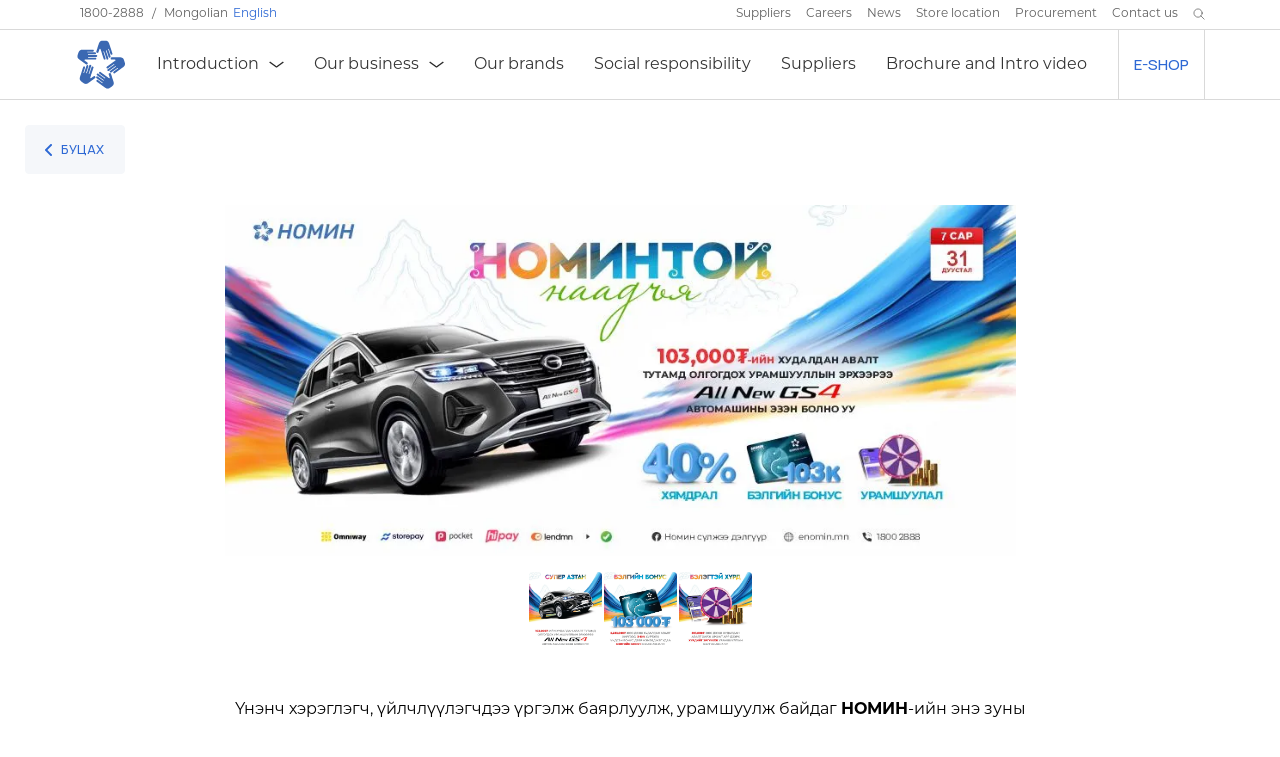

--- FILE ---
content_type: text/html
request_url: https://www.nomin.co/en/post/nomintoy-naadya-negdsen-uramshuulalt-hotolbor-ehellee
body_size: 12450
content:
<!DOCTYPE html><!-- This site was created in Webflow. https://webflow.com --><!-- Last Published: Wed Jan 07 2026 02:17:16 GMT+0000 (Coordinated Universal Time) --><html data-wf-domain="www.nomin.co" data-wf-page="63fc5c21ad0fbf57d064f82a" data-wf-site="5e2015b20c12243ff3623e9a" lang="en" data-wf-collection="63fc5c21ad0fbf01d864f754" data-wf-item-slug="nomintoy-naadya-negdsen-uramshuulalt-hotolbor-ehellee"><head><meta charset="utf-8"/><title>Nomin Holding - “НОМИНТОЙ НААДЪЯ” нэгдсэн урамшуулалт хөтөлбөр үргэлжилж байна</title><link rel="alternate" hrefLang="x-default" href="https://www.nomin.co/post/nomintoy-naadya-negdsen-uramshuulalt-hotolbor-ehellee"/><link rel="alternate" hrefLang="mn-MN" href="https://www.nomin.co/post/nomintoy-naadya-negdsen-uramshuulalt-hotolbor-ehellee"/><link rel="alternate" hrefLang="en" href="https://www.nomin.co/en/post/nomintoy-naadya-negdsen-uramshuulalt-hotolbor-ehellee"/><meta content="Хэрэглэгч та бүхнийг 2024.06.14 - 2024.07.31 дуустал хугацаанд хямдралтай, бонустай, супер шагналтай, бэлэгтэй, давхар бонустай урамшуулалтай худалдаанд урьж байна." name="description"/><meta content="Nomin Holding - “НОМИНТОЙ НААДЪЯ” нэгдсэн урамшуулалт хөтөлбөр үргэлжилж байна" property="og:title"/><meta content="Хэрэглэгч та бүхнийг 2024.06.14 - 2024.07.31 дуустал хугацаанд хямдралтай, бонустай, супер шагналтай, бэлэгтэй, давхар бонустай урамшуулалтай худалдаанд урьж байна." property="og:description"/><meta content="https://cdn.prod.website-files.com/5e7c61e7f7fc3cb3d261095f/66729ea2203a2917b1e69941_448112636_1036589321649616_1240695412759473565_n.webp" property="og:image"/><meta content="Nomin Holding - “НОМИНТОЙ НААДЪЯ” нэгдсэн урамшуулалт хөтөлбөр үргэлжилж байна" property="twitter:title"/><meta content="Хэрэглэгч та бүхнийг 2024.06.14 - 2024.07.31 дуустал хугацаанд хямдралтай, бонустай, супер шагналтай, бэлэгтэй, давхар бонустай урамшуулалтай худалдаанд урьж байна." property="twitter:description"/><meta content="https://cdn.prod.website-files.com/5e7c61e7f7fc3cb3d261095f/66729ea2203a2917b1e69941_448112636_1036589321649616_1240695412759473565_n.webp" property="twitter:image"/><meta property="og:type" content="website"/><meta content="summary_large_image" name="twitter:card"/><meta content="width=device-width, initial-scale=1" name="viewport"/><meta content="Dargnb7koHQkJMt7JGnZ-elgktyg6dt15QjF1WKmFWY" name="google-site-verification"/><meta content="Webflow" name="generator"/><link href="https://cdn.prod.website-files.com/5e2015b20c12243ff3623e9a/css/nomin-holding.webflow.shared.5bb6278cc.min.css" rel="stylesheet" type="text/css" integrity="sha384-W7YnjMsFP6KO6sLDT5kdsCOTJ0X1ZlvuVh7lSEXhL0lKd7zqSiEHStUok9biSCgF" crossorigin="anonymous"/><link href="https://fonts.googleapis.com" rel="preconnect"/><link href="https://fonts.gstatic.com" rel="preconnect" crossorigin="anonymous"/><script src="https://ajax.googleapis.com/ajax/libs/webfont/1.6.26/webfont.js" type="text/javascript"></script><script type="text/javascript">WebFont.load({  google: {    families: ["Montserrat:100,100italic,200,200italic,300,300italic,400,400italic,500,500italic,600,600italic,700,700italic,800,800italic,900,900italic","Manrope:200,300,regular,500,600,700,800:cyrillic,cyrillic-ext,latin","Montserrat Alternates:100italic,200italic,300italic,regular,italic,500italic"]  }});</script><script src="https://use.typekit.net/hft0ixk.js" type="text/javascript"></script><script type="text/javascript">try{Typekit.load();}catch(e){}</script><script type="text/javascript">!function(o,c){var n=c.documentElement,t=" w-mod-";n.className+=t+"js",("ontouchstart"in o||o.DocumentTouch&&c instanceof DocumentTouch)&&(n.className+=t+"touch")}(window,document);</script><link href="https://cdn.prod.website-files.com/5e2015b20c12243ff3623e9a/5eab9909c6f8e9aca7adf66e_Asset%201%20favicon.png" rel="shortcut icon" type="image/x-icon"/><link href="https://cdn.prod.website-files.com/5e2015b20c12243ff3623e9a/5eab99637128cf815287cbcd_Asset%201%20256px.png" rel="apple-touch-icon"/><script async="" src="https://www.googletagmanager.com/gtag/js?id=UA-142284954-1"></script><script type="text/javascript">window.dataLayer = window.dataLayer || [];function gtag(){dataLayer.push(arguments);}gtag('js', new Date());gtag('config', 'UA-142284954-1', {'anonymize_ip': false});</script><script async="" src="https://www.googletagmanager.com/gtag/js?id=G-GNSCTTTH7T"></script><script type="text/javascript">window.dataLayer = window.dataLayer || [];function gtag(){dataLayer.push(arguments);}gtag('set', 'developer_id.dZGVlNj', true);gtag('js', new Date());gtag('config', 'G-GNSCTTTH7T');</script><script type="text/javascript" src="https://cdn.weglot.com/weglot.min.js"></script>
<script>
    Weglot.initialize({
        api_key: 'wg_78833c6b0cf18a1caface414f17781502'
    });
</script></head><body class="body-3"><div id="Top" class="scroll-to-top"><div class="scroll-to-top-wrapper"><a href="#Top" class="scroll-to-top-button w-inline-block"><div class="chevron w-embed"><svg xmlns="http://www.w3.org/2000/svg" width="22.828" height="12.414" viewBox="0 0 22.828 12.414">
  <path id="Path_2" data-name="Path 2" d="M-23.911,47.488l10,10,10-10" transform="translate(25.325 -46.074)" fill="none" stroke="currentColor" stroke-linecap="round" stroke-linejoin="round" stroke-width="2"/>
</svg></div></a></div></div><header class="menu-v1"><div class="top-nav"><div class="w-layout-grid nav-container"><div class="flex-hori"><a href="tel:18002888" class="top-nav-menu-links">1800-2888</a><div class="top-nav-menu-links"> /  </div><div class="w-locales-list"><div role="list" class="locales-list-2 w-locales-items"><div role="listitem" class="w-locales-item"><a hreflang="mn-MN" href="/post/nomintoy-naadya-negdsen-uramshuulalt-hotolbor-ehellee" class="top-nav-menu-links">Mongolian</a></div><div role="listitem" class="w-locales-item"><a hreflang="en" href="/en/post/nomintoy-naadya-negdsen-uramshuulalt-hotolbor-ehellee" aria-current="page" class="top-nav-menu-links w--current">English</a></div></div></div></div><div class="top-nav-menu"><a href="/en/introduction-catalogue" class="top-nav-menu-links">Suppliers</a><a href="/en/careers" class="top-nav-menu-links">Careers</a><a href="/en/newsroom" class="top-nav-menu-links">News</a><a href="/en/store-locator/store-grid" class="top-nav-menu-links">Store location</a><a href="https://procurement.nomin.mn/new_tenders" target="_blank" class="top-nav-menu-links eng-hide">Procurement</a><a href="/en/contact-us" class="top-nav-menu-links">Contact us</a><div data-hover="false" data-delay="500" data-w-id="abd5c949-5a4b-01d3-c609-85733f888405" class="nav-search-dropdown w-dropdown"><div class="top-nav-menu-links search w-dropdown-toggle"><div data-w-id="792b8151-70dc-aa05-2da6-97485be95da0" class="nav-search-icon w-embed"><svg xmlns="http://www.w3.org/2000/svg" width="" height="" viewBox="0 0 64 64">
<title></title>
<g stroke-linecap="square" stroke-linejoin="miter" stroke-width="4" fill="none" stroke="currentColor" stroke-miterlimit="10">
<line x1="59" y1="59" x2="42.556" y2="42.556" stroke="currentColor"></line>
<circle cx="27" cy="27" r="22"></circle>
</g></svg></div><div data-w-id="41d3889a-d109-282d-6fd9-0fab6e0340e6" class="nav-search-icon x w-embed"><svg xmlns="http://www.w3.org/2000/svg" width="" height="" viewBox="0 0 64 64">
<title></title>
<g stroke-linecap="square" stroke-linejoin="miter" stroke-width="4" fill="none" stroke="currentColor" stroke-miterlimit="10">
<line x1="51.092" y1="12.908" x2="12.908" y2="51.092"></line>
<line x1="51.092" y1="51.092" x2="12.908" y2="12.908"></line>
</g></svg></div></div><nav class="search-dropdown w-dropdown-list"><div class="dropdown-offset-bg search"><div class="nav-container"><form action="/en/search" class="nav-search w-form"><input class="nav-search-input w-input" autofocus="true" maxlength="256" name="query" placeholder="энд бичнэ уу.." type="search" id="search-2" required=""/><input type="submit" class="button small light w-button" value="Хайх"/></form></div></div></nav></div></div></div></div><div class="main-nav"><div class="w-layout-grid nav-container"><a href="/en" class="brand w-nav-brand"><img src="https://cdn.prod.website-files.com/5e2015b20c12243ff3623e9a/5f4caf42e9e8fd1d4ce2ae30_Blue%20Logo.svg" loading="lazy" data-w-id="0cf221e6-7742-9ea8-3ff8-7fc9cf323318" alt="" class="nav-logo"/></a><div class="main-nav-links"><div data-delay="300" data-hover="true" data-w-id="0cf221e6-7742-9ea8-3ff8-7fc9cf32331b" class="main-nav-link-wrapper w-dropdown"><div class="main-nav-dropdown-toggle w-dropdown-toggle"><a href="/en/about/introduction" class="nav-link">Introduction</a><div class="nav-dropdown-chevron-2 w-embed"><svg xmlns="http://www.w3.org/2000/svg" width="" height="" viewBox="0 0 24 24">
<title>ctrl-down</title>
<g fill="currentColor">
<path fill="currentColor" d="M12,17c-0.207,0-0.413-0.063-0.588-0.191l-11-8l1.177-1.617L12,14.764l10.412-7.572l1.177,1.617l-11,8 C12.413,16.937,12.207,17,12,17z"></path>
</g>
</svg></div></div><nav class="full-width-dropdown w-dropdown-list"><div class="dropdown-offset-bg"><div class="megamenu-container overflow-hidden"><div class="about-us-left"><div class="about-us-link-box"><a href="/en/about/introduction" class="megamenu-list-item">Introduction</a><a href="/en/about/mission" class="megamenu-list-item">Our Mission</a><a href="/en/about/history" class="megamenu-list-item">Our History</a><a href="/en/about/our-leadership" class="megamenu-list-item">Management Team</a><a href="/en/about/why-choose-us" class="megamenu-list-item">Why choose us</a><a href="/en/about/awards" class="megamenu-list-item">Awards</a></div></div><a data-w-id="0cf221e6-7742-9ea8-3ff8-7fc9cf323331" href="/en/about/our-history" class="about-us-feature-right w-inline-block"><div class="about-us-dropdown-bg"></div><div class="absolute"><div class="link-underline-block"><div class="about-us-feature-link">Our history</div><div class="link-underline thick"></div></div></div></a></div></div></nav></div><div data-delay="300" data-hover="true" class="main-nav-link-wrapper w-dropdown"><div class="main-nav-dropdown-toggle w-dropdown-toggle"><a href="/en/our-business" class="nav-link">Our business</a><div class="nav-dropdown-chevron-2 w-embed"><svg xmlns="http://www.w3.org/2000/svg" width="" height="" viewBox="0 0 24 24">
<title>ctrl-down</title>
<g fill="currentColor">
<path fill="currentColor" d="M12,17c-0.207,0-0.413-0.063-0.588-0.191l-11-8l1.177-1.617L12,14.764l10.412-7.572l1.177,1.617l-11,8 C12.413,16.937,12.207,17,12,17z"></path>
</g>
</svg></div></div><nav class="full-width-dropdown w-dropdown-list"><div class="dropdown-offset-bg"><div class="megamenu-container"><img width="250" height="250" alt="" src="https://cdn.prod.website-files.com/5e2015b20c12243ff3623e9a/5f4caf42e9e8fd1d4ce2ae30_Blue%20Logo.svg" class="float-logo"/><div class="megamenu-wrapper"><div class="megamenu-column first"><h1 class="faded-number-bg">01</h1><a href="/en/our-business/retail" class="megamenu-header">Retail business</a><div class="megamenu-collection-list-wrapper w-dyn-list"><div role="list" class="megamenu-collection-list w-dyn-items"><div role="listitem" class="megamenu-collection-item w-dyn-item"><a href="/en/retail/nomin-biznes-klub" class="megamenu-list-item">Nomin Business Club</a></div><div role="listitem" class="megamenu-collection-item w-dyn-item"><a href="/en/retail/sds" class="megamenu-list-item">State Department Store</a></div><div role="listitem" class="megamenu-collection-item w-dyn-item"><a href="/en/retail/nomin-department-store" class="megamenu-list-item">Nomin Department Store</a></div><div role="listitem" class="megamenu-collection-item w-dyn-item"><a href="/en/retail/nomin-yunayted-ih-delguur" class="megamenu-list-item">Nomin United Department Store</a></div><div role="listitem" class="megamenu-collection-item w-dyn-item"><a href="/en/retail/hypermarket" class="megamenu-list-item">Hypermarket</a></div><div role="listitem" class="megamenu-collection-item w-dyn-item"><a href="/en/retail/supermarket" class="megamenu-list-item">Supermarket</a></div><div role="listitem" class="megamenu-collection-item w-dyn-item"><a href="/en/retail/wholesale" class="megamenu-list-item">Wholesale</a></div><div role="listitem" class="megamenu-collection-item w-dyn-item"><a href="/en/retail/eco-express" class="megamenu-list-item">EcoExpress</a></div><div role="listitem" class="megamenu-collection-item w-dyn-item"><a href="/en/retail/eko-standart-laboratori" class="megamenu-list-item">Eco Standard Laboratory</a></div><div role="listitem" class="megamenu-collection-item w-dyn-item"><a href="/en/retail/save-sale-outlet" class="megamenu-list-item">Save&amp;Sale Outlet</a></div><div role="listitem" class="megamenu-collection-item w-dyn-item"><a href="/en/retail/majestic" class="megamenu-list-item">Majestic Book Store</a></div><div role="listitem" class="megamenu-collection-item w-dyn-item"><a href="/en/retail/souvenir" class="megamenu-list-item">Souvenir Store</a></div></div></div></div><div class="megamenu-column"><h1 class="faded-number-bg">02</h1><a href="/en/our-business/import-export" class="megamenu-header">Import &amp; export business</a><div class="megamenu-collection-list-wrapper w-dyn-list"><div role="list" class="megamenu-collection-list w-dyn-items"><div role="listitem" class="megamenu-collection-item w-dyn-item"><a href="/en/import-export/electronics" class="megamenu-list-item">Electronics</a></div><div role="listitem" class="megamenu-collection-item w-dyn-item"><a href="/en/import-export/homestyle" class="megamenu-list-item">Homestyle</a></div><div role="listitem" class="megamenu-collection-item w-dyn-item"><a href="/en/import-export/motors" class="megamenu-list-item">Motors</a></div><div role="listitem" class="megamenu-collection-item w-dyn-item"><a href="/en/import-export/cosmetics" class="megamenu-list-item">Cosmetics</a></div><div role="listitem" class="megamenu-collection-item w-dyn-item"><a href="/en/import-export/fashion" class="megamenu-list-item">Fashion</a></div><div role="listitem" class="megamenu-collection-item w-dyn-item"><a href="/en/import-export/nomin-standard" class="megamenu-list-item">Standard</a></div><div role="listitem" class="megamenu-collection-item w-dyn-item"><a href="/en/import-export/distribution" class="megamenu-list-item">Distribution</a></div><div role="listitem" class="megamenu-collection-item w-dyn-item"><a href="/en/import-export/enerzhi" class="megamenu-list-item">Energy</a></div><div role="listitem" class="megamenu-collection-item w-dyn-item"><a href="/en/import-export/lift" class="megamenu-list-item">Lift</a></div><div role="listitem" class="megamenu-collection-item w-dyn-item"><a href="/en/import-export/lozhistik" class="megamenu-list-item">Logistic</a></div><div role="listitem" class="megamenu-collection-item w-dyn-item"><a href="/en/import-export/service-center" class="megamenu-list-item">Service Center</a></div></div></div></div><div class="megamenu-column"><h1 class="faded-number-bg">03</h1><a href="/en/our-business/finance" class="megamenu-header">Finance &amp; Insurance business</a><div class="megamenu-collection-list-wrapper w-dyn-list"><div role="list" class="megamenu-collection-list w-dyn-items"><div role="listitem" class="megamenu-collection-item w-dyn-item"><a href="/en/finance/insurance" class="megamenu-list-item">Insurance</a></div><div role="listitem" class="megamenu-collection-item w-dyn-item"><a href="/en/finance/union" class="megamenu-list-item">Union</a></div><div role="listitem" class="megamenu-collection-item w-dyn-item"><a href="/en/finance/card-nbfi" class="megamenu-list-item">Card</a></div><div role="listitem" class="megamenu-collection-item w-dyn-item"><a href="/en/finance/hovsgol-usan-zam" class="megamenu-list-item">Khuvsgul Tours</a></div><div role="listitem" class="megamenu-collection-item w-dyn-item"><a href="/en/finance/tender" class="megamenu-list-item">Tender</a></div></div></div></div><div class="megamenu-column"><h1 class="faded-number-bg">04</h1><a href="/en/our-business/manufacturing-engineering" class="megamenu-header">Construction &amp; Real Estate</a><div class="megamenu-collection-list-wrapper w-dyn-list"><div role="list" class="megamenu-collection-list w-dyn-items"><div role="listitem" class="megamenu-collection-item w-dyn-item"><a href="/en/production-engineering/century-21" class="megamenu-list-item">CENTURY 21 Mongolia</a></div><div role="listitem" class="megamenu-collection-item w-dyn-item"><a href="/en/production-engineering/ulaanbaatar-impex" class="megamenu-list-item">Ulaanbaatar Impex</a></div><div role="listitem" class="megamenu-collection-item w-dyn-item"><a href="/en/production-engineering/nomin-realtor" class="megamenu-list-item">Nomin Realtor</a></div><div role="listitem" class="megamenu-collection-item w-dyn-item"><a href="/en/production-engineering/uhaalag-erchim-huch" class="megamenu-list-item">Smart Energy</a></div><div role="listitem" class="megamenu-collection-item w-dyn-item"><a href="/en/production-engineering/nomin-design" class="megamenu-list-item">Nomin Design</a></div><div role="listitem" class="megamenu-collection-item w-dyn-item"><a href="/en/production-engineering/barilga-salbar" class="megamenu-list-item">Construction Sector</a></div></div></div></div><div class="megamenu-column"><h1 class="faded-number-bg">05</h1><a href="/en/our-business/technology" class="megamenu-header">Technology business</a><div class="megamenu-collection-list-wrapper w-dyn-list"><div role="list" class="megamenu-collection-list w-dyn-items"><div role="listitem" class="megamenu-collection-item w-dyn-item"><a href="/en/technology/eshop" class="megamenu-list-item">E-Shop</a></div><div role="listitem" class="megamenu-collection-item w-dyn-item"><a href="/en/technology/kartyn-tov" class="megamenu-list-item">Card Center</a></div><div role="listitem" class="megamenu-collection-item w-dyn-item"><a href="/en/technology/sap-tosol" class="megamenu-list-item">SAP Project</a></div></div></div></div><div class="megamenu-column"><h1 class="faded-number-bg">05</h1><a href="/en/our-business/agaaryn-teever" class="megamenu-header">Aviation / Automotive / Logistics</a><div class="megamenu-collection-list-wrapper w-dyn-list"><div role="list" class="megamenu-collection-list w-dyn-items"><div role="listitem" class="megamenu-collection-item w-dyn-item"><a href="/en/agaaryn-teever-avtomashin-bolon-teever-zuuch/nomin-motors" class="megamenu-list-item">NOMIN Motors</a></div><div role="listitem" class="megamenu-collection-item w-dyn-item"><a href="/en/agaaryn-teever-avtomashin-bolon-teever-zuuch/nomin-gas" class="megamenu-list-item">NOMIN Gas LLC</a></div><div role="listitem" class="megamenu-collection-item w-dyn-item"><a href="/en/agaaryn-teever-avtomashin-bolon-teever-zuuch/nomin-logistics" class="megamenu-list-item">NOMIN Logistic</a></div><div role="listitem" class="megamenu-collection-item w-dyn-item"><a href="/en/agaaryn-teever-avtomashin-bolon-teever-zuuch/top-extreme-1lx8x" class="megamenu-list-item">Top Extreme Action Mongolia LLC</a></div><div role="listitem" class="megamenu-collection-item w-dyn-item"><a href="/en/agaaryn-teever-avtomashin-bolon-teever-zuuch/fly-adventure-llc" class="megamenu-list-item">Fly Adventure LLC</a></div><div role="listitem" class="megamenu-collection-item w-dyn-item"><a href="/en/agaaryn-teever-avtomashin-bolon-teever-zuuch/dargonfly-heli-llc" class="megamenu-list-item">Dragon Fly LLC</a></div><div role="listitem" class="megamenu-collection-item w-dyn-item"><a href="/en/agaaryn-teever-avtomashin-bolon-teever-zuuch/chingis-airlines-llc" class="megamenu-list-item">Chingis Airlines LLC</a></div></div></div></div></div></div></div></nav></div><div class="main-nav-link-wrapper"><a href="/en/brands" class="nav-link">Our brands</a></div><div class="main-nav-link-wrapper"><a href="/en/social-responsibility/social-responsibility-introduction" class="nav-link">Social responsibility</a></div><div class="main-nav-link-wrapper eng-hide"><a href="/en/supplier/supplier-intro" class="nav-link">Suppliers</a></div><div class="main-nav-link-wrapper eng-hide"><a href="/en/introduction-catalogue" class="nav-link">Brochure and Intro video</a></div></div><a data-w-id="0cf221e6-7742-9ea8-3ff8-7fc9cf323394" href="https://nomin.mn" class="e-shop-buttton-2 w-inline-block"><div class="link-underline-block"><div class="text-block-73">e-shop</div><div class="link-underline blue"></div></div></a></div></div><div class="mobile-nav"><div class="mobile-nav-wrapper"><a href="/en" class="brand mobile w-nav-brand"><img src="https://cdn.prod.website-files.com/5e2015b20c12243ff3623e9a/5f4caf42e9e8fd1d4ce2ae30_Blue%20Logo.svg" loading="lazy" alt="" class="nav-logo"/></a><div data-w-id="0cf221e6-7742-9ea8-3ff8-7fc9cf32339d" class="menu-button"><div class="mobile-menu-circle"><div class="burger-wrapper"><div class="burger-line _1"></div><div class="burger-line _2"></div><div class="burger-line _3"></div></div></div></div></div><div class="mobile-nav-menu"><div class="mobile-nav-spacing-scroll"><div class="mobile-nav-main"><div class="mobile-nav-block"><div class="mobile-dropdown-link"><div class="mobile-nav-link title">Introduction</div><div class="nav-dropdown-chevron-2 w-embed"><svg xmlns="http://www.w3.org/2000/svg" width="" height="" viewBox="0 0 24 24">
<title>ctrl-down</title>
<g fill="currentColor">
<path fill="currentColor" d="M12,17c-0.207,0-0.413-0.063-0.588-0.191l-11-8l1.177-1.617L12,14.764l10.412-7.572l1.177,1.617l-11,8 C12.413,16.937,12.207,17,12,17z"></path>
</g>
</svg></div></div><div class="mobile-dropdown-content"><a href="/en/about/introduction" class="mobile-nav-link _2">Introduction</a><a href="/en/about/mission" class="mobile-nav-link _2">Our Mission</a><a href="/en/about/our-history" class="mobile-nav-link _2">Our History</a><a href="/en/about/our-leadership" class="mobile-nav-link _2">Management Team</a><a href="/en/about/why-choose-us" class="mobile-nav-link _2">Why Choose Us</a><a href="/en/about/awards" class="mobile-nav-link _2">Awards</a></div></div><div class="mobile-nav-block"><div class="mobile-dropdown-link"><div class="mobile-nav-link title">Our Business</div><div class="nav-dropdown-chevron-2 w-embed"><svg xmlns="http://www.w3.org/2000/svg" width="" height="" viewBox="0 0 24 24">
<title>ctrl-down</title>
<g fill="currentColor">
<path fill="currentColor" d="M12,17c-0.207,0-0.413-0.063-0.588-0.191l-11-8l1.177-1.617L12,14.764l10.412-7.572l1.177,1.617l-11,8 C12.413,16.937,12.207,17,12,17z"></path>
</g>
</svg></div></div><div class="mobile-dropdown-content"><div class="mobile-nav-block"><div class="mobile-dropdown-link"><a href="/en/our-business/retail" class="mobile-nav-link _2">Retail business</a><div class="nav-dropdown-chevron-2 w-embed"><svg xmlns="http://www.w3.org/2000/svg" width="" height="" viewBox="0 0 24 24">
<title>ctrl-down</title>
<g fill="currentColor">
<path fill="currentColor" d="M12,17c-0.207,0-0.413-0.063-0.588-0.191l-11-8l1.177-1.617L12,14.764l10.412-7.572l1.177,1.617l-11,8 C12.413,16.937,12.207,17,12,17z"></path>
</g>
</svg></div></div><div class="mobile-dropdown-content"><div class="mobile-dropdown-collection-wrapper w-dyn-list"><div role="list" class="mobile-dropdown-collection-list w-dyn-items"><div role="listitem" class="mobile-dropdown-collection-item w-dyn-item"><a href="/en/retail/nomin-biznes-klub" class="mobile-nav-link">Nomin Business Club</a></div><div role="listitem" class="mobile-dropdown-collection-item w-dyn-item"><a href="/en/retail/sds" class="mobile-nav-link">State Department Store</a></div><div role="listitem" class="mobile-dropdown-collection-item w-dyn-item"><a href="/en/retail/nomin-department-store" class="mobile-nav-link">Nomin Department Store</a></div><div role="listitem" class="mobile-dropdown-collection-item w-dyn-item"><a href="/en/retail/nomin-yunayted-ih-delguur" class="mobile-nav-link">Nomin United Department Store</a></div><div role="listitem" class="mobile-dropdown-collection-item w-dyn-item"><a href="/en/retail/hypermarket" class="mobile-nav-link">Hypermarket</a></div><div role="listitem" class="mobile-dropdown-collection-item w-dyn-item"><a href="/en/retail/supermarket" class="mobile-nav-link">Supermarket</a></div><div role="listitem" class="mobile-dropdown-collection-item w-dyn-item"><a href="/en/retail/wholesale" class="mobile-nav-link">Wholesale</a></div><div role="listitem" class="mobile-dropdown-collection-item w-dyn-item"><a href="/en/retail/eco-express" class="mobile-nav-link">EcoExpress</a></div><div role="listitem" class="mobile-dropdown-collection-item w-dyn-item"><a href="/en/retail/eko-standart-laboratori" class="mobile-nav-link">Eco Standard Laboratory</a></div><div role="listitem" class="mobile-dropdown-collection-item w-dyn-item"><a href="/en/retail/save-sale-outlet" class="mobile-nav-link">Save&amp;Sale Outlet</a></div><div role="listitem" class="mobile-dropdown-collection-item w-dyn-item"><a href="/en/retail/majestic" class="mobile-nav-link">Majestic Book Store</a></div><div role="listitem" class="mobile-dropdown-collection-item w-dyn-item"><a href="/en/retail/souvenir" class="mobile-nav-link">Souvenir Store</a></div></div></div></div></div><div class="mobile-nav-block"><div class="mobile-dropdown-link"><a href="/en/our-business/import-export" class="mobile-nav-link _2">Import &amp; export business</a><div class="nav-dropdown-chevron-2 w-embed"><svg xmlns="http://www.w3.org/2000/svg" width="" height="" viewBox="0 0 24 24">
<title>ctrl-down</title>
<g fill="currentColor">
<path fill="currentColor" d="M12,17c-0.207,0-0.413-0.063-0.588-0.191l-11-8l1.177-1.617L12,14.764l10.412-7.572l1.177,1.617l-11,8 C12.413,16.937,12.207,17,12,17z"></path>
</g>
</svg></div></div><div class="mobile-dropdown-content"><div class="mobile-dropdown-collection-wrapper w-dyn-list"><div role="list" class="mobile-dropdown-collection-list w-dyn-items"><div role="listitem" class="mobile-dropdown-collection-item w-dyn-item"><a href="/en/import-export/electronics" class="mobile-nav-link">Electronics</a></div><div role="listitem" class="mobile-dropdown-collection-item w-dyn-item"><a href="/en/import-export/homestyle" class="mobile-nav-link">Homestyle</a></div><div role="listitem" class="mobile-dropdown-collection-item w-dyn-item"><a href="/en/import-export/motors" class="mobile-nav-link">Motors</a></div><div role="listitem" class="mobile-dropdown-collection-item w-dyn-item"><a href="/en/import-export/cosmetics" class="mobile-nav-link">Cosmetics</a></div><div role="listitem" class="mobile-dropdown-collection-item w-dyn-item"><a href="/en/import-export/fashion" class="mobile-nav-link">Fashion</a></div><div role="listitem" class="mobile-dropdown-collection-item w-dyn-item"><a href="/en/import-export/nomin-standard" class="mobile-nav-link">Standard</a></div><div role="listitem" class="mobile-dropdown-collection-item w-dyn-item"><a href="/en/import-export/distribution" class="mobile-nav-link">Distribution</a></div><div role="listitem" class="mobile-dropdown-collection-item w-dyn-item"><a href="/en/import-export/enerzhi" class="mobile-nav-link">Energy</a></div><div role="listitem" class="mobile-dropdown-collection-item w-dyn-item"><a href="/en/import-export/lift" class="mobile-nav-link">Lift</a></div><div role="listitem" class="mobile-dropdown-collection-item w-dyn-item"><a href="/en/import-export/lozhistik" class="mobile-nav-link">Logistic</a></div><div role="listitem" class="mobile-dropdown-collection-item w-dyn-item"><a href="/en/import-export/service-center" class="mobile-nav-link">Service Center</a></div></div></div></div></div><div class="mobile-nav-block"><div class="mobile-dropdown-link"><a href="/en/our-business/finance" class="mobile-nav-link _2">Finance &amp; Insurance business</a><div class="nav-dropdown-chevron-2 w-embed"><svg xmlns="http://www.w3.org/2000/svg" width="" height="" viewBox="0 0 24 24">
<title>ctrl-down</title>
<g fill="currentColor">
<path fill="currentColor" d="M12,17c-0.207,0-0.413-0.063-0.588-0.191l-11-8l1.177-1.617L12,14.764l10.412-7.572l1.177,1.617l-11,8 C12.413,16.937,12.207,17,12,17z"></path>
</g>
</svg></div></div><div class="mobile-dropdown-content"><div class="mobile-dropdown-collection-wrapper w-dyn-list"><div role="list" class="mobile-dropdown-collection-list w-dyn-items"><div role="listitem" class="mobile-dropdown-collection-item w-dyn-item"><a href="/en/finance/insurance" class="mobile-nav-link">Insurance</a></div><div role="listitem" class="mobile-dropdown-collection-item w-dyn-item"><a href="/en/finance/union" class="mobile-nav-link">Union</a></div><div role="listitem" class="mobile-dropdown-collection-item w-dyn-item"><a href="/en/finance/card-nbfi" class="mobile-nav-link">Card</a></div><div role="listitem" class="mobile-dropdown-collection-item w-dyn-item"><a href="/en/finance/hovsgol-usan-zam" class="mobile-nav-link">Khuvsgul Tours</a></div><div role="listitem" class="mobile-dropdown-collection-item w-dyn-item"><a href="/en/finance/tender" class="mobile-nav-link">Tender</a></div></div></div></div></div><div class="mobile-nav-block"><div class="mobile-dropdown-link"><a href="/en/our-business/service" class="mobile-nav-link _2">Construction &amp; Real Estate</a><div class="nav-dropdown-chevron-2 w-embed"><svg xmlns="http://www.w3.org/2000/svg" width="" height="" viewBox="0 0 24 24">
<title>ctrl-down</title>
<g fill="currentColor">
<path fill="currentColor" d="M12,17c-0.207,0-0.413-0.063-0.588-0.191l-11-8l1.177-1.617L12,14.764l10.412-7.572l1.177,1.617l-11,8 C12.413,16.937,12.207,17,12,17z"></path>
</g>
</svg></div></div><div class="mobile-dropdown-content"><div class="mobile-dropdown-collection-wrapper w-dyn-list"><div role="list" class="mobile-dropdown-collection-list w-dyn-items"><div role="listitem" class="mobile-dropdown-collection-item w-dyn-item"><a href="/en/production-engineering/century-21" class="mobile-nav-link">CENTURY 21 Mongolia</a></div><div role="listitem" class="mobile-dropdown-collection-item w-dyn-item"><a href="/en/production-engineering/ulaanbaatar-impex" class="mobile-nav-link">Ulaanbaatar Impex</a></div><div role="listitem" class="mobile-dropdown-collection-item w-dyn-item"><a href="/en/production-engineering/nomin-realtor" class="mobile-nav-link">Nomin Realtor</a></div><div role="listitem" class="mobile-dropdown-collection-item w-dyn-item"><a href="/en/production-engineering/uhaalag-erchim-huch" class="mobile-nav-link">Smart Energy</a></div><div role="listitem" class="mobile-dropdown-collection-item w-dyn-item"><a href="/en/production-engineering/nomin-design" class="mobile-nav-link">Nomin Design</a></div><div role="listitem" class="mobile-dropdown-collection-item w-dyn-item"><a href="/en/production-engineering/barilga-salbar" class="mobile-nav-link">Construction Sector</a></div></div></div></div></div><div class="mobile-nav-block"><div class="mobile-dropdown-link"><a href="/en/our-business/engineering" class="mobile-nav-link _2">Technology business</a><div class="nav-dropdown-chevron-2 w-embed"><svg xmlns="http://www.w3.org/2000/svg" width="" height="" viewBox="0 0 24 24">
<title>ctrl-down</title>
<g fill="currentColor">
<path fill="currentColor" d="M12,17c-0.207,0-0.413-0.063-0.588-0.191l-11-8l1.177-1.617L12,14.764l10.412-7.572l1.177,1.617l-11,8 C12.413,16.937,12.207,17,12,17z"></path>
</g>
</svg></div></div><div class="mobile-dropdown-content"><div class="mobile-dropdown-collection-wrapper w-dyn-list"><div role="list" class="mobile-dropdown-collection-list w-dyn-items"><div role="listitem" class="mobile-dropdown-collection-item w-dyn-item"><a href="/en/technology/kartyn-tov" class="mobile-nav-link">Card Center</a></div><div role="listitem" class="mobile-dropdown-collection-item w-dyn-item"><a href="/en/technology/eshop" class="mobile-nav-link">E-Shop</a></div><div role="listitem" class="mobile-dropdown-collection-item w-dyn-item"><a href="/en/technology/sap-tosol" class="mobile-nav-link">SAP Project</a></div></div></div></div></div></div></div><a href="/en/brands" class="mobile-nav-link title">Our Brands</a><a href="/en/social-responsibility/social-responsibility-introduction" class="mobile-nav-link title">Social responsibility</a><a href="/en/supplier/supplier-intro" class="mobile-nav-link title-copy">Suppliers</a><a href="/en/introduction-catalogue" class="mobile-nav-link title-copy">Brochure and Intro video</a></div><div id="w-node-_0cf221e6-7742-9ea8-3ff8-7fc9cf323413-cf323307" class="eshop-button-block"><a href="https://shop.nomin.mn" class="button large w-button">E-Shop</a></div><div class="mobile-nav-secondary"><div class="mobile-nav-secondary-wrapper"><a href="/en/careers" class="mobile-secondary-link">Careers</a><a href="/en/newsroom" class="mobile-secondary-link">News</a><a href="/en/store-locator/store-grid" class="mobile-secondary-link">Store location</a><a href="https://procurement.nomin.mn/tender_list" class="mobile-secondary-link eng-hide">Тендер</a><a href="/en/contact-us" class="mobile-secondary-link">Contact us</a></div><div class="mobile-nav-secondary-wrapper right"><div class="w-locales-list"><div role="list" class="w-locales-items"><div role="listitem" class="w-locales-item"><a hreflang="mn-MN" href="/post/nomintoy-naadya-negdsen-uramshuulalt-hotolbor-ehellee" class="mobile-secondary-link">Mongolian</a></div><div role="listitem" class="w-locales-item"><a hreflang="en" href="/en/post/nomintoy-naadya-negdsen-uramshuulalt-hotolbor-ehellee" aria-current="page" class="mobile-secondary-link w--current">English</a></div></div></div><a href="tel:1800-2888" class="mobile-secondary-link">1800-2888</a></div></div></div></div></div></header><div class="relative"><div class="back-button"><a href="/en/newsroom" class="button light w-inline-block"><div class="breadcrumb-arrow w-embed"><svg xmlns="http://www.w3.org/2000/svg" width="12" height="12" viewBox="0 0 12 12">
<title>left-arrow</title>
<g fill="currentColor">
<path d="M8.707.293a1,1,0,0,0-1.414,0l-5,5a1,1,0,0,0,0,1.414l5,5a1,1,0,0,0,1.414-1.414L4.414,6,8.707,1.707A1,1,0,0,0,8.707.293Z" fill="currentColor"></path>
</g>
</svg></div><div class="back-button-text">Буцах</div></a></div></div><div class="section padding top-bottom medium"><div class="container-copy smaller w-container"><div class="blog-page-div"><div class="blog-title-wrapper"><h3 class="blog-post-heading">“НОМИНТОЙ НААДЪЯ” нэгдсэн урамшуулалт хөтөлбөр үргэлжилж байна</h3></div><section><div><img src="https://cdn.prod.website-files.com/5e7c61e7f7fc3cb3d261095f/66729ea9491f7c75add531a4_448395972_972437311195173_4746903944358814808_n%20(1).webp" loading="lazy" alt="" sizes="(max-width: 767px) 100vw, (max-width: 991px) 726.625px, 939.15625px" srcset="https://cdn.prod.website-files.com/5e7c61e7f7fc3cb3d261095f/66729ea9491f7c75add531a4_448395972_972437311195173_4746903944358814808_n%20(1)-p-500.webp 500w, https://cdn.prod.website-files.com/5e7c61e7f7fc3cb3d261095f/66729ea9491f7c75add531a4_448395972_972437311195173_4746903944358814808_n%20(1)-p-800.webp 800w, https://cdn.prod.website-files.com/5e7c61e7f7fc3cb3d261095f/66729ea9491f7c75add531a4_448395972_972437311195173_4746903944358814808_n%20(1).webp 920w" class="image-75"/></div></section><div class="collection-list-wrapper-11 w-dyn-list"><script type="text/x-wf-template" id="wf-template-a1c55f47-e52f-c94b-5562-a50d53a25386">%3Cdiv%20role%3D%22listitem%22%20class%3D%22more-images-item%20w-dyn-item%20w-dyn-repeater-item%22%3E%3Ca%20href%3D%22%23%22%20class%3D%22more-images-lightbox%20w-inline-block%20w-lightbox%22%3E%3Cimg%20alt%3D%22%22%20src%3D%22https%3A%2F%2Fcdn.prod.website-files.com%2F5e7c61e7f7fc3cb3d261095f%2F66729ec2552e26f229158b1e_a5-1.webp%22%20sizes%3D%22(max-width%3A%20767px)%20100vw%2C%20(max-width%3A%20991px)%20726.625px%2C%20939.15625px%22%20srcset%3D%22https%3A%2F%2Fcdn.prod.website-files.com%2F5e7c61e7f7fc3cb3d261095f%2F66729ec2552e26f229158b1e_a5-1-p-500.webp%20500w%2C%20https%3A%2F%2Fcdn.prod.website-files.com%2F5e7c61e7f7fc3cb3d261095f%2F66729ec2552e26f229158b1e_a5-1-p-800.webp%20800w%2C%20https%3A%2F%2Fcdn.prod.website-files.com%2F5e7c61e7f7fc3cb3d261095f%2F66729ec2552e26f229158b1e_a5-1-p-1080.webp%201080w%2C%20https%3A%2F%2Fcdn.prod.website-files.com%2F5e7c61e7f7fc3cb3d261095f%2F66729ec2552e26f229158b1e_a5-1-p-1600.webp%201600w%2C%20https%3A%2F%2Fcdn.prod.website-files.com%2F5e7c61e7f7fc3cb3d261095f%2F66729ec2552e26f229158b1e_a5-1.webp%201754w%22%20class%3D%22more-images-image%22%2F%3E%3Cscript%20type%3D%22application%2Fjson%22%20class%3D%22w-json%22%3E%7B%0A%20%20%22items%22%3A%20%5B%0A%20%20%20%20%7B%0A%20%20%20%20%20%20%22url%22%3A%20%22https%3A%2F%2Fcdn.prod.website-files.com%2F5e7c61e7f7fc3cb3d261095f%2F66729ec2552e26f229158b1e_a5-1.webp%22%2C%0A%20%20%20%20%20%20%22type%22%3A%20%22image%22%0A%20%20%20%20%7D%0A%20%20%5D%2C%0A%20%20%22group%22%3A%20%22Blog%20Images%22%0A%7D%3C%2Fscript%3E%3C%2Fa%3E%3C%2Fdiv%3E</script><div role="list" class="more-images-grid w-dyn-items"><div role="listitem" class="more-images-item w-dyn-item w-dyn-repeater-item"><a href="#" class="more-images-lightbox w-inline-block w-lightbox"><img alt="" src="https://cdn.prod.website-files.com/5e7c61e7f7fc3cb3d261095f/66729ec2552e26f229158b1e_a5-1.webp" sizes="(max-width: 767px) 100vw, (max-width: 991px) 726.625px, 939.15625px" srcset="https://cdn.prod.website-files.com/5e7c61e7f7fc3cb3d261095f/66729ec2552e26f229158b1e_a5-1-p-500.webp 500w, https://cdn.prod.website-files.com/5e7c61e7f7fc3cb3d261095f/66729ec2552e26f229158b1e_a5-1-p-800.webp 800w, https://cdn.prod.website-files.com/5e7c61e7f7fc3cb3d261095f/66729ec2552e26f229158b1e_a5-1-p-1080.webp 1080w, https://cdn.prod.website-files.com/5e7c61e7f7fc3cb3d261095f/66729ec2552e26f229158b1e_a5-1-p-1600.webp 1600w, https://cdn.prod.website-files.com/5e7c61e7f7fc3cb3d261095f/66729ec2552e26f229158b1e_a5-1.webp 1754w" class="more-images-image"/><script type="application/json" class="w-json">{
  "items": [
    {
      "url": "https://cdn.prod.website-files.com/5e7c61e7f7fc3cb3d261095f/66729ec2552e26f229158b1e_a5-1.webp",
      "type": "image"
    }
  ],
  "group": "Blog Images"
}</script></a></div><div role="listitem" class="more-images-item w-dyn-item w-dyn-repeater-item"><a href="#" class="more-images-lightbox w-inline-block w-lightbox"><img alt="" src="https://cdn.prod.website-files.com/5e7c61e7f7fc3cb3d261095f/66729ec65faa0292c1c02879_a5-2.webp" sizes="(max-width: 767px) 100vw, (max-width: 991px) 726.625px, 939.15625px" srcset="https://cdn.prod.website-files.com/5e7c61e7f7fc3cb3d261095f/66729ec65faa0292c1c02879_a5-2-p-500.webp 500w, https://cdn.prod.website-files.com/5e7c61e7f7fc3cb3d261095f/66729ec65faa0292c1c02879_a5-2-p-800.webp 800w, https://cdn.prod.website-files.com/5e7c61e7f7fc3cb3d261095f/66729ec65faa0292c1c02879_a5-2-p-1080.webp 1080w, https://cdn.prod.website-files.com/5e7c61e7f7fc3cb3d261095f/66729ec65faa0292c1c02879_a5-2-p-1600.webp 1600w, https://cdn.prod.website-files.com/5e7c61e7f7fc3cb3d261095f/66729ec65faa0292c1c02879_a5-2.webp 1754w" class="more-images-image"/><script type="application/json" class="w-json">{
  "items": [
    {
      "url": "https://cdn.prod.website-files.com/5e7c61e7f7fc3cb3d261095f/66729ec65faa0292c1c02879_a5-2.webp",
      "type": "image"
    }
  ],
  "group": "Blog Images"
}</script></a></div><div role="listitem" class="more-images-item w-dyn-item w-dyn-repeater-item"><a href="#" class="more-images-lightbox w-inline-block w-lightbox"><img alt="" src="https://cdn.prod.website-files.com/5e7c61e7f7fc3cb3d261095f/66729ec9a59edbf39efd894a_a5-3.webp" sizes="(max-width: 767px) 100vw, (max-width: 991px) 726.625px, 939.15625px" srcset="https://cdn.prod.website-files.com/5e7c61e7f7fc3cb3d261095f/66729ec9a59edbf39efd894a_a5-3-p-500.webp 500w, https://cdn.prod.website-files.com/5e7c61e7f7fc3cb3d261095f/66729ec9a59edbf39efd894a_a5-3-p-800.webp 800w, https://cdn.prod.website-files.com/5e7c61e7f7fc3cb3d261095f/66729ec9a59edbf39efd894a_a5-3-p-1080.webp 1080w, https://cdn.prod.website-files.com/5e7c61e7f7fc3cb3d261095f/66729ec9a59edbf39efd894a_a5-3-p-1600.webp 1600w, https://cdn.prod.website-files.com/5e7c61e7f7fc3cb3d261095f/66729ec9a59edbf39efd894a_a5-3.webp 1754w" class="more-images-image"/><script type="application/json" class="w-json">{
  "items": [
    {
      "url": "https://cdn.prod.website-files.com/5e7c61e7f7fc3cb3d261095f/66729ec9a59edbf39efd894a_a5-3.webp",
      "type": "image"
    }
  ],
  "group": "Blog Images"
}</script></a></div></div><div class="display-none w-dyn-hide w-dyn-empty"></div></div><div class="blog-post-video w-condition-invisible w-dyn-bind-empty w-video w-embed"></div><div class="blog-post-body w-richtext"><p>Үнэнч хэрэглэгч, үйлчлүүлэгчдээ үргэлж баярлуулж, урамшуулж байдаг <strong>НОМИН</strong>-ийн энэ зуны Наадмын, Аяллын<em> </em><strong><em>“НОМИНТОЙ НААДЪЯ”</em> </strong>нэгдсэн урамшуулалт хөтөлбөр эхэллээ. Хэрэглэгч та бүхнийг <strong>2024.06.14 - 2024.07.31</strong> дуустал хугацаанд хямдралтай, бонустай, супер шагналтай, бэлэгтэй, давхар бонустай урамшуулалтай худалдаанд урьж байна. </p><p>Та бүхэн Наадмын, Аяллын хэрэгцээт бүх бараагаа худалдан аваад:</p><p>* <strong>103,000₮</strong> -ийн Худалдан авалт тутамд таны талон дээр УРАМШУУЛЛЫН ЭРХ бүхий код хэвлэгдэх ба уг эрхээрээ Наадмын цорын ганц <strong>СУПЕР </strong>Азтан<strong> </strong><strong><em>&quot;GAC-GS4” </em></strong>автомашины эзэн болох боломжтой</p><p>*<strong> 818,000₮</strong> -с дээш худалдан авалт хийсэн хэрэглэгч бүрд U-Point АPP дээр хүрд эргүүлэх <strong>1 </strong>урамшууллын эрх бэлэглэнэ. Урамшууллын хүрдний бэлэгт: Брэндийн үнийн дүн бүхий купон, худалдан авалтын эрхийн бичиг, U-Point оноо, iPhone 15  гар утас гэх зэрэг олон олон бэлэгтэй</p><p>* <strong>2,233,000₮</strong> -с дээш худалдан авалт хийгээд <strong>3-10%</strong> хүртэлх үндсэн бонус дээр нэмээд <strong>1 </strong>удаа <strong>103,000₮</strong>-ийн бэлгийн бонус нэмж олгогдоно</p><p>* <strong>#STOREPAY</strong>, <strong>#OMNIWAY</strong> ашиглан хүүгүй, шимтгэлгүй <strong>ОДОО АВААД</strong>,<strong> ДАРАА</strong> төлөх боломжтой.</p><p> Мөн НОМИН сүлжээ дэлгүүр аялагч, амрагч нартаа зориулан аяллын өргөтгөсөн худалдаагаа эхлүүлсэн бөгөөд Аяллын сонгогдсон бараа бүтээгдэхүүнүүд <strong>10-40%</strong> хүртэл хямдралтай, <strong>1+1</strong>  урамшуулалтай, давхар наадмын нэгдсэн урамшуулалт хөтөлбөрт оролцох боломжтой юм.</p><p> </p><p>Хамрах хүрээ:</p><p> * “НОМИН Тав Трейд” -ийн бүх салбар /Их Дэлгүүр, Супермаркет, Хайпермаркет, Агуулах Худалдаа, Save&amp;Sale outlet, НОМИН Business Club/</p><p>* “НОМИН Трейдинг”-ийн буюу импортын бүх салбарууд, өөрийн тасаг, дэлгүүрүүд </p><p>* Nomin.mn онлайн дэлгүүр</p><p>* Жич: Calliope, Terranova франчайз салбар дэлгүүрүүдэд хамаарахгүй болно.</p><p> </p><p>Жил бүр <strong>НОМИНТОЙ НААДАЖ, НОМИНТОЙ АЯЛДАГ</strong> үнэнч хэрэглэгч, үйлчлүүлэгч та бүхэндээ баярлалаа.</p><p> </p><p><em>2024.06.19</em></p><p> </p><p>‍</p></div><div class="blog-post-subheading"></div></div><div class="fb-comments w-embed"><div class="fb-comments" data-href="https://www.nomin.co" data-width="100%" data-numposts="5"></div></div></div></div><div class="footer-crumbs"><div class="footer-container w-container"><div class="footer-crumbs-div"><a href="/en" class="footer-logo-block w-inline-block"><img src="https://cdn.prod.website-files.com/5e2015b20c12243ff3623e9a/5f4caf42e9e8fd1d4ce2ae30_Blue%20Logo.svg" loading="lazy" alt="" class="image-58"/></a><ol role="list" class="crumbs w-list-unstyled"><li class="crumb-item"><div class="crumb-divider">/</div><a href="/en/newsroom" class="crumb-link">Мэдээ мэдээлэл</a></li><li class="crumb-item"><div class="crumb-divider">/</div><a href="/en/post/nomintoy-naadya-negdsen-uramshuulalt-hotolbor-ehellee" aria-current="page" class="crumb-link w--current">“НОМИНТОЙ НААДЪЯ” нэгдсэн урамшуулалт хөтөлбөр үргэлжилж байна</a></li><li class="crumb-item"><div class="crumb-divider"></div><a href="#" class="crumb-link"></a></li></ol></div></div></div><footer id="footer" class="footer"><div class="footer-container w-container"><div class="footer-wrapper"><div class="footer-column"><h1 class="footer-heading">Social Links</h1><div class="footer-social-block"><a href="https://www.facebook.com/NominHoldingOfficial/" class="footer-social-link w-inline-block"><div class="footer-social-icon w-embed"><svg xmlns="http://www.w3.org/2000/svg" width="" height="" viewBox="0 0 64 64">
<title>logo-fb-simple</title>
<g fill="currentColor">
<path fill="currentColor" d="M24.92437,62V36H16V24h8.92437v-8.38004C24.92437,6.49153,30.70333,2,38.84651,2 c3.90067,0,7.25309,0.29041,8.23008,0.42022v9.53975l-5.64773,0.00257C37.00014,11.96253,36,14.06699,36,17.15515V24h12l-4,12h-8v26 H24.92437z">
</path>
</g>
</svg></div></a><a href="#" class="footer-social-link w-inline-block"><div class="footer-social-icon w-embed"><svg xmlns="http://www.w3.org/2000/svg" width="" height="" viewBox="0 0 64 64">
<title>logo-twitter</title>
<g fill="currentColor">
<path fill="currentColor" d="M64,12.2c-2.4,1-4.9,1.8-7.5,2.1c2.7-1.6,4.8-4.2,5.8-7.3c-2.5,1.5-5.3,2.6-8.3,3.2C51.5,7.6,48.1,6,44.3,6 c-7.3,0-13.1,5.9-13.1,13.1c0,1,0.1,2,0.3,3C20.6,21.6,10.9,16.3,4.5,8.4c-1.1,1.9-1.8,4.2-1.8,6.6c0,4.6,2.3,8.6,5.8,10.9 c-2.2-0.1-4.2-0.7-5.9-1.6c0,0.1,0,0.1,0,0.2c0,6.4,4.5,11.7,10.5,12.9c-1.1,0.3-2.3,0.5-3.5,0.5c-0.8,0-1.7-0.1-2.5-0.2 c1.7,5.2,6.5,9,12.3,9.1c-4.5,3.5-10.2,5.6-16.3,5.6c-1.1,0-2.1-0.1-3.1-0.2C5.8,55.8,12.7,58,20.1,58c24.2,0,37.4-20,37.4-37.4 c0-0.6,0-1.1,0-1.7C60,17.1,62.2,14.8,64,12.2z">
</path>
</g>
</svg></div></a><a href="https://www.youtube.com/channel/UCR7Sz7SYZAi782AnYuXOWzQ" class="footer-social-link w-inline-block"><div class="footer-social-icon w-embed"><svg xmlns="http://www.w3.org/2000/svg" width="" height="" viewBox="0 0 64 64">
<title>logo-youtube</title>
<g fill="currentColor">
<path fill="currentColor" d="M63.4,19.2c0,0-0.6-4.4-2.5-6.4c-2.4-2.5-5.2-2.6-6.4-2.7C45.4,9.5,32,9.5,32,9.5h0c0,0-13.4,0-22.4,0.6 c-1.3,0.1-4,0.2-6.4,2.7c-1.9,1.9-2.5,6.4-2.5,6.4S0,24.4,0,29.6v4.9c0,5.2,0.6,10.4,0.6,10.4s0.6,4.4,2.5,6.4 c2.4,2.5,5.6,2.5,7.1,2.7c5.1,0.5,21.8,0.6,21.8,0.6s13.4,0,22.4-0.7c1.3-0.1,4-0.2,6.4-2.7c1.9-1.9,2.5-6.4,2.5-6.4 S64,39.6,64,34.4v-4.9C64,24.4,63.4,19.2,63.4,19.2z M25.4,40.3l0-18l17.3,9L25.4,40.3z">
</path>
</g>
</svg></div></a></div></div><div class="footer-column"><h2 class="footer-heading">About us</h2><ul role="list" class="footer-list w-list-unstyled"><li class="footer-list-item"><a href="/en/about/introduction" class="footer-link">Introduction</a></li><li class="footer-list-item"><a href="/en/about/introduction#president-message" class="footer-link">Chairman&#x27;s greetings</a></li><li class="footer-list-item"><a href="/en/about/our-leadership" class="footer-link">Board of Directors</a></li><li class="footer-list-item"><a href="/en/about/our-history" class="footer-link">Our history</a></li><li class="footer-list-item"><a href="/en/about/awards" class="footer-link">Awards and Honors</a></li></ul></div><div class="footer-column"><h2 class="footer-heading">Our business</h2><ul role="list" class="footer-list w-list-unstyled"><li class="footer-list-item"><a href="/en/our-business" class="footer-link">Business sectors</a></li><li class="footer-list-item"><a href="/en/our-business/retail" class="footer-link">Retail business</a></li><li class="footer-list-item"><a href="/en/our-business/import-export" class="footer-link">Import &amp; Export business</a></li><li class="footer-list-item"><a href="/en/our-business/finance" class="footer-link">Finance &amp; Insurance</a></li><li class="footer-list-item"><a href="/en/our-business/manufacturing-engineering" class="footer-link">Construction &amp; Real Estate</a></li><li class="footer-list-item"><a href="/en/our-business/technology" class="footer-link">Technology business</a></li></ul></div><div class="footer-column"><h2 class="footer-heading">others</h2><ul role="list" class="w-list-unstyled"><li class="footer-list-item"><a href="/en/careers" class="footer-link">Careers</a></li><li class="footer-list-item"><a href="/en/supplier/supplier-intro" class="footer-link">Become a supplier</a></li><li class="footer-list-item"><a href="/en/store-locator/store-grid" class="footer-link">Store locations</a></li><li class="footer-list-item"><a href="/en/social-responsibility/social-responsibility-introduction" class="footer-link">Social Responsibility</a></li><li class="footer-list-item"><a href="/en/news-archive" class="footer-link">News archive</a></li><li class="footer-list-item"><a href="/en/faq" class="footer-link">FAQ</a></li><li class="footer-list-item"><a href="/en/1/site-map" class="footer-link">Site Index</a></li><li class="footer-list-item"><a href="/en/contact-us" class="footer-link">How to reach us</a></li></ul></div><div class="footer-column"><h2 class="footer-heading">Contact us</h2><ul role="list" class="footer-list w-list-unstyled"><li class="footer-list-item"><div class="footer-block"><div class="footer-link-icon align-top w-embed"><svg xmlns="http://www.w3.org/2000/svg" width="" height="" viewBox="0 0 64 64">
<title>position-pin</title>
<g stroke-linecap="square" stroke-linejoin="miter" stroke-width="4" fill="currentColor" stroke="currentColor">
<path fill="none" stroke="currentColor" stroke-miterlimit="10" d="M52,21.091 c0,11.783-20,32.837-20,32.837S12,32.874,12,21.091C12,9.01,22.335,2,32,2S52,9.01,52,21.091z"></path> 
<circle fill="none" stroke="currentColor" stroke-miterlimit="10" cx="32" cy="22" r="6"></circle> 
<path fill="none" stroke-miterlimit="10" d="M18,47.07 C9.631,48.454,4,51.039,4,54c0,4.418,12.536,8,28,8s28-3.582,28-8c0-2.961-5.631-5.546-14-6.93">
</path>
</g>
</svg></div><a href="https://goo.gl/maps/auGTsYMryk8KXB4P7" class="footer-link">Nomin United office, Khan-Uul district, Chinggis avenue, Ulaanbaatar 17042, Mongolia, 210136, P.O.Box:2316</a></div></li><li class="footer-list-item"><div class="footer-block"><div class="footer-link-icon w-embed"><svg xmlns="http://www.w3.org/2000/svg" width="" height="" viewBox="0 0 64 64">
<title>telephone</title>
<g stroke-linecap="square" stroke-linejoin="miter" stroke-width="4" fill="currentColor" stroke="currentColor">
<circle cx="32" cy="44" r="8" fill="none" stroke-miterlimit="10"></circle>
<path d="M19,29,5,47v8a5,5,0,0,0,5,5H54a5,5,0,0,0,5-5V47L45,29Z" fill="none" stroke="currentColor" stroke-miterlimit="10"></path>
<path d="M22.944,18.858,22.3,13.036a38.609,38.609,0,0,1,19.4,0l-.647,5.822A3.109,3.109,0,0,0,43.032,22.1l9.587,3.691a3.109,3.109,0,0,0,3.8-1.328L60.57,17.4a3.125,3.125,0,0,0-.81-4.074,46.121,46.121,0,0,0-55.521,0,3.126,3.126,0,0,0-.81,4.073l4.157,7.07a3.109,3.109,0,0,0,3.8,1.326L20.968,22.1A3.112,3.112,0,0,0,22.944,18.858Z" fill="none" stroke="currentColor" stroke-miterlimit="10">
</path>
</g>
</svg></div><a href="tel:+97618002888" class="footer-link">Call center: 1800-2888</a></div></li><li class="footer-list-item"><div class="footer-block"><div class="footer-link-icon w-embed"><svg xmlns="http://www.w3.org/2000/svg" width="" height="" viewBox="0 0 64 64">
<title>printer-p</title>
<g stroke-linecap="square" stroke-linejoin="miter" stroke-width="4" fill="currentColor" stroke="currentColor">
<path d="M14,47H3V22a5,5,0,0,1,5-5H56a5,5,0,0,1,5,5V47H50" fill="none" stroke="currentColor" stroke-miterlimit="10"></path>
<circle data-stroke="none" cx="49" cy="24" r="2" fill="currentColor" stroke="none"></circle>
<polyline points="14 11 14 3 50 3 50 11" fill="none" stroke-miterlimit="10"></polyline>
<rect x="14" y="31" width="36" height="30" fill="none" stroke-miterlimit="10"></rect>
<line x1="24" y1="41" x2="40" y2="41" fill="none" stroke-miterlimit="10"></line>
<line x1="24" y1="51" x2="40" y2="51" fill="none" stroke-miterlimit="10">
</line>
</g>
</svg></div><a href="#" class="footer-link">Fax: 976 7577-9999</a></div></li><li class="footer-list-item"><div class="footer-block"><div class="footer-link-icon w-embed"><svg xmlns="http://www.w3.org/2000/svg" width="" height="" viewBox="0 0 64 64">
<title>letter</title>
<g stroke-linecap="square" stroke-linejoin="miter" stroke-width="4" fill="currentColor" stroke="currentColor">
<path d="M3,25V51a5,5,0,0,0,5,5H56a5,5,0,0,0,5-5V25" fill="none" stroke-miterlimit="10"></path>
<path d="M61,18V13a5,5,0,0,0-5-5H8a5,5,0,0,0-5,5v5L32,34Z" fill="none" stroke="currentColor" stroke-miterlimit="10">
</path>
</g>
</svg></div><a href="mailto:nomin@nomin.net" class="footer-link">Email: nomin@nomin.net</a></div></li></ul></div></div><div class="footer-footer"><img src="https://cdn.prod.website-files.com/5e2015b20c12243ff3623e9a/632bcb1c192dd1688e0bc8b1_500px%20255px.webp" alt="" class="footer-image"/><div class="footer-copyright">Copyright © 2022 Nomin Holding. All rights reserved.</div></div></div></footer><script src="https://d3e54v103j8qbb.cloudfront.net/js/jquery-3.5.1.min.dc5e7f18c8.js?site=5e2015b20c12243ff3623e9a" type="text/javascript" integrity="sha256-9/aliU8dGd2tb6OSsuzixeV4y/faTqgFtohetphbbj0=" crossorigin="anonymous"></script><script src="https://cdn.prod.website-files.com/5e2015b20c12243ff3623e9a/js/webflow.schunk.36b8fb49256177c8.js" type="text/javascript" integrity="sha384-4abIlA5/v7XaW1HMXKBgnUuhnjBYJ/Z9C1OSg4OhmVw9O3QeHJ/qJqFBERCDPv7G" crossorigin="anonymous"></script><script src="https://cdn.prod.website-files.com/5e2015b20c12243ff3623e9a/js/webflow.schunk.8b9cfbe008b1781a.js" type="text/javascript" integrity="sha384-mo+yshIa3GL89ZxgLwdBj8KYgToKOkJbr3aIn5EIEdV3Pnb+w9UOzwZsDJARyYa2" crossorigin="anonymous"></script><script src="https://cdn.prod.website-files.com/5e2015b20c12243ff3623e9a/js/webflow.schunk.f919141e3448519b.js" type="text/javascript" integrity="sha384-0dpL+rRIdWgp7t4mWakP0H+6RU4n3g9xP4SmJZle+xurEqe4cffHHB2MF1N5SqpQ" crossorigin="anonymous"></script><script src="https://cdn.prod.website-files.com/5e2015b20c12243ff3623e9a/js/webflow.b2e0ec7a.9862077295b1d4ca.js" type="text/javascript" integrity="sha384-cWPCIbBu3SQXlvUqE8+2/TUEMmyCE4vX2yGCTiXECNySmOnzaIicSXDiLW8/ZqqN" crossorigin="anonymous"></script><div id="fb-root"></div>
<script async defer crossorigin="anonymous" src="https://connect.facebook.net/en_US/sdk.js#xfbml=1&version=v10.0&appId=348295892752734&autoLogAppEvents=1" nonce="4YnTsV09"></script></body></html>

--- FILE ---
content_type: text/css
request_url: https://cdn.prod.website-files.com/5e2015b20c12243ff3623e9a/css/nomin-holding.webflow.shared.5bb6278cc.min.css
body_size: 36711
content:
html{-webkit-text-size-adjust:100%;-ms-text-size-adjust:100%;font-family:sans-serif}body{margin:0}article,aside,details,figcaption,figure,footer,header,hgroup,main,menu,nav,section,summary{display:block}audio,canvas,progress,video{vertical-align:baseline;display:inline-block}audio:not([controls]){height:0;display:none}[hidden],template{display:none}a{background-color:#0000}a:active,a:hover{outline:0}abbr[title]{border-bottom:1px dotted}b,strong{font-weight:700}dfn{font-style:italic}h1{margin:.67em 0;font-size:2em}mark{color:#000;background:#ff0}small{font-size:80%}sub,sup{vertical-align:baseline;font-size:75%;line-height:0;position:relative}sup{top:-.5em}sub{bottom:-.25em}img{border:0}svg:not(:root){overflow:hidden}hr{box-sizing:content-box;height:0}pre{overflow:auto}code,kbd,pre,samp{font-family:monospace;font-size:1em}button,input,optgroup,select,textarea{color:inherit;font:inherit;margin:0}button{overflow:visible}button,select{text-transform:none}button,html input[type=button],input[type=reset]{-webkit-appearance:button;cursor:pointer}button[disabled],html input[disabled]{cursor:default}button::-moz-focus-inner,input::-moz-focus-inner{border:0;padding:0}input{line-height:normal}input[type=checkbox],input[type=radio]{box-sizing:border-box;padding:0}input[type=number]::-webkit-inner-spin-button,input[type=number]::-webkit-outer-spin-button{height:auto}input[type=search]{-webkit-appearance:none}input[type=search]::-webkit-search-cancel-button,input[type=search]::-webkit-search-decoration{-webkit-appearance:none}legend{border:0;padding:0}textarea{overflow:auto}optgroup{font-weight:700}table{border-collapse:collapse;border-spacing:0}td,th{padding:0}@font-face{font-family:webflow-icons;src:url([data-uri])format("truetype");font-weight:400;font-style:normal}[class^=w-icon-],[class*=\ w-icon-]{speak:none;font-variant:normal;text-transform:none;-webkit-font-smoothing:antialiased;-moz-osx-font-smoothing:grayscale;font-style:normal;font-weight:400;line-height:1;font-family:webflow-icons!important}.w-icon-slider-right:before{content:""}.w-icon-slider-left:before{content:""}.w-icon-nav-menu:before{content:""}.w-icon-arrow-down:before,.w-icon-dropdown-toggle:before{content:""}.w-icon-file-upload-remove:before{content:""}.w-icon-file-upload-icon:before{content:""}*{box-sizing:border-box}html{height:100%}body{color:#333;background-color:#fff;min-height:100%;margin:0;font-family:Arial,sans-serif;font-size:14px;line-height:20px}img{vertical-align:middle;max-width:100%;display:inline-block}html.w-mod-touch *{background-attachment:scroll!important}.w-block{display:block}.w-inline-block{max-width:100%;display:inline-block}.w-clearfix:before,.w-clearfix:after{content:" ";grid-area:1/1/2/2;display:table}.w-clearfix:after{clear:both}.w-hidden{display:none}.w-button{color:#fff;line-height:inherit;cursor:pointer;background-color:#3898ec;border:0;border-radius:0;padding:9px 15px;text-decoration:none;display:inline-block}input.w-button{-webkit-appearance:button}html[data-w-dynpage] [data-w-cloak]{color:#0000!important}.w-code-block{margin:unset}pre.w-code-block code{all:inherit}.w-optimization{display:contents}.w-webflow-badge,.w-webflow-badge>img{box-sizing:unset;width:unset;height:unset;max-height:unset;max-width:unset;min-height:unset;min-width:unset;margin:unset;padding:unset;float:unset;clear:unset;border:unset;border-radius:unset;background:unset;background-image:unset;background-position:unset;background-size:unset;background-repeat:unset;background-origin:unset;background-clip:unset;background-attachment:unset;background-color:unset;box-shadow:unset;transform:unset;direction:unset;font-family:unset;font-weight:unset;color:unset;font-size:unset;line-height:unset;font-style:unset;font-variant:unset;text-align:unset;letter-spacing:unset;-webkit-text-decoration:unset;text-decoration:unset;text-indent:unset;text-transform:unset;list-style-type:unset;text-shadow:unset;vertical-align:unset;cursor:unset;white-space:unset;word-break:unset;word-spacing:unset;word-wrap:unset;transition:unset}.w-webflow-badge{white-space:nowrap;cursor:pointer;box-shadow:0 0 0 1px #0000001a,0 1px 3px #0000001a;visibility:visible!important;opacity:1!important;z-index:2147483647!important;color:#aaadb0!important;overflow:unset!important;background-color:#fff!important;border-radius:3px!important;width:auto!important;height:auto!important;margin:0!important;padding:6px!important;font-size:12px!important;line-height:14px!important;text-decoration:none!important;display:inline-block!important;position:fixed!important;inset:auto 12px 12px auto!important;transform:none!important}.w-webflow-badge>img{position:unset;visibility:unset!important;opacity:1!important;vertical-align:middle!important;display:inline-block!important}h1,h2,h3,h4,h5,h6{margin-bottom:10px;font-weight:700}h1{margin-top:20px;font-size:38px;line-height:44px}h2{margin-top:20px;font-size:32px;line-height:36px}h3{margin-top:20px;font-size:24px;line-height:30px}h4{margin-top:10px;font-size:18px;line-height:24px}h5{margin-top:10px;font-size:14px;line-height:20px}h6{margin-top:10px;font-size:12px;line-height:18px}p{margin-top:0;margin-bottom:10px}blockquote{border-left:5px solid #e2e2e2;margin:0 0 10px;padding:10px 20px;font-size:18px;line-height:22px}figure{margin:0 0 10px}figcaption{text-align:center;margin-top:5px}ul,ol{margin-top:0;margin-bottom:10px;padding-left:40px}.w-list-unstyled{padding-left:0;list-style:none}.w-embed:before,.w-embed:after{content:" ";grid-area:1/1/2/2;display:table}.w-embed:after{clear:both}.w-video{width:100%;padding:0;position:relative}.w-video iframe,.w-video object,.w-video embed{border:none;width:100%;height:100%;position:absolute;top:0;left:0}fieldset{border:0;margin:0;padding:0}button,[type=button],[type=reset]{cursor:pointer;-webkit-appearance:button;border:0}.w-form{margin:0 0 15px}.w-form-done{text-align:center;background-color:#ddd;padding:20px;display:none}.w-form-fail{background-color:#ffdede;margin-top:10px;padding:10px;display:none}label{margin-bottom:5px;font-weight:700;display:block}.w-input,.w-select{color:#333;vertical-align:middle;background-color:#fff;border:1px solid #ccc;width:100%;height:38px;margin-bottom:10px;padding:8px 12px;font-size:14px;line-height:1.42857;display:block}.w-input::placeholder,.w-select::placeholder{color:#999}.w-input:focus,.w-select:focus{border-color:#3898ec;outline:0}.w-input[disabled],.w-select[disabled],.w-input[readonly],.w-select[readonly],fieldset[disabled] .w-input,fieldset[disabled] .w-select{cursor:not-allowed}.w-input[disabled]:not(.w-input-disabled),.w-select[disabled]:not(.w-input-disabled),.w-input[readonly],.w-select[readonly],fieldset[disabled]:not(.w-input-disabled) .w-input,fieldset[disabled]:not(.w-input-disabled) .w-select{background-color:#eee}textarea.w-input,textarea.w-select{height:auto}.w-select{background-color:#f3f3f3}.w-select[multiple]{height:auto}.w-form-label{cursor:pointer;margin-bottom:0;font-weight:400;display:inline-block}.w-radio{margin-bottom:5px;padding-left:20px;display:block}.w-radio:before,.w-radio:after{content:" ";grid-area:1/1/2/2;display:table}.w-radio:after{clear:both}.w-radio-input{float:left;margin:3px 0 0 -20px;line-height:normal}.w-file-upload{margin-bottom:10px;display:block}.w-file-upload-input{opacity:0;z-index:-100;width:.1px;height:.1px;position:absolute;overflow:hidden}.w-file-upload-default,.w-file-upload-uploading,.w-file-upload-success{color:#333;display:inline-block}.w-file-upload-error{margin-top:10px;display:block}.w-file-upload-default.w-hidden,.w-file-upload-uploading.w-hidden,.w-file-upload-error.w-hidden,.w-file-upload-success.w-hidden{display:none}.w-file-upload-uploading-btn{cursor:pointer;background-color:#fafafa;border:1px solid #ccc;margin:0;padding:8px 12px;font-size:14px;font-weight:400;display:flex}.w-file-upload-file{background-color:#fafafa;border:1px solid #ccc;flex-grow:1;justify-content:space-between;margin:0;padding:8px 9px 8px 11px;display:flex}.w-file-upload-file-name{font-size:14px;font-weight:400;display:block}.w-file-remove-link{cursor:pointer;width:auto;height:auto;margin-top:3px;margin-left:10px;padding:3px;display:block}.w-icon-file-upload-remove{margin:auto;font-size:10px}.w-file-upload-error-msg{color:#ea384c;padding:2px 0;display:inline-block}.w-file-upload-info{padding:0 12px;line-height:38px;display:inline-block}.w-file-upload-label{cursor:pointer;background-color:#fafafa;border:1px solid #ccc;margin:0;padding:8px 12px;font-size:14px;font-weight:400;display:inline-block}.w-icon-file-upload-icon,.w-icon-file-upload-uploading{width:20px;margin-right:8px;display:inline-block}.w-icon-file-upload-uploading{height:20px}.w-container{max-width:940px;margin-left:auto;margin-right:auto}.w-container:before,.w-container:after{content:" ";grid-area:1/1/2/2;display:table}.w-container:after{clear:both}.w-container .w-row{margin-left:-10px;margin-right:-10px}.w-row:before,.w-row:after{content:" ";grid-area:1/1/2/2;display:table}.w-row:after{clear:both}.w-row .w-row{margin-left:0;margin-right:0}.w-col{float:left;width:100%;min-height:1px;padding-left:10px;padding-right:10px;position:relative}.w-col .w-col{padding-left:0;padding-right:0}.w-col-1{width:8.33333%}.w-col-2{width:16.6667%}.w-col-3{width:25%}.w-col-4{width:33.3333%}.w-col-5{width:41.6667%}.w-col-6{width:50%}.w-col-7{width:58.3333%}.w-col-8{width:66.6667%}.w-col-9{width:75%}.w-col-10{width:83.3333%}.w-col-11{width:91.6667%}.w-col-12{width:100%}.w-hidden-main{display:none!important}@media screen and (max-width:991px){.w-container{max-width:728px}.w-hidden-main{display:inherit!important}.w-hidden-medium{display:none!important}.w-col-medium-1{width:8.33333%}.w-col-medium-2{width:16.6667%}.w-col-medium-3{width:25%}.w-col-medium-4{width:33.3333%}.w-col-medium-5{width:41.6667%}.w-col-medium-6{width:50%}.w-col-medium-7{width:58.3333%}.w-col-medium-8{width:66.6667%}.w-col-medium-9{width:75%}.w-col-medium-10{width:83.3333%}.w-col-medium-11{width:91.6667%}.w-col-medium-12{width:100%}.w-col-stack{width:100%;left:auto;right:auto}}@media screen and (max-width:767px){.w-hidden-main,.w-hidden-medium{display:inherit!important}.w-hidden-small{display:none!important}.w-row,.w-container .w-row{margin-left:0;margin-right:0}.w-col{width:100%;left:auto;right:auto}.w-col-small-1{width:8.33333%}.w-col-small-2{width:16.6667%}.w-col-small-3{width:25%}.w-col-small-4{width:33.3333%}.w-col-small-5{width:41.6667%}.w-col-small-6{width:50%}.w-col-small-7{width:58.3333%}.w-col-small-8{width:66.6667%}.w-col-small-9{width:75%}.w-col-small-10{width:83.3333%}.w-col-small-11{width:91.6667%}.w-col-small-12{width:100%}}@media screen and (max-width:479px){.w-container{max-width:none}.w-hidden-main,.w-hidden-medium,.w-hidden-small{display:inherit!important}.w-hidden-tiny{display:none!important}.w-col{width:100%}.w-col-tiny-1{width:8.33333%}.w-col-tiny-2{width:16.6667%}.w-col-tiny-3{width:25%}.w-col-tiny-4{width:33.3333%}.w-col-tiny-5{width:41.6667%}.w-col-tiny-6{width:50%}.w-col-tiny-7{width:58.3333%}.w-col-tiny-8{width:66.6667%}.w-col-tiny-9{width:75%}.w-col-tiny-10{width:83.3333%}.w-col-tiny-11{width:91.6667%}.w-col-tiny-12{width:100%}}.w-widget{position:relative}.w-widget-map{width:100%;height:400px}.w-widget-map label{width:auto;display:inline}.w-widget-map img{max-width:inherit}.w-widget-map .gm-style-iw{text-align:center}.w-widget-map .gm-style-iw>button{display:none!important}.w-widget-twitter{overflow:hidden}.w-widget-twitter-count-shim{vertical-align:top;text-align:center;background:#fff;border:1px solid #758696;border-radius:3px;width:28px;height:20px;display:inline-block;position:relative}.w-widget-twitter-count-shim *{pointer-events:none;-webkit-user-select:none;user-select:none}.w-widget-twitter-count-shim .w-widget-twitter-count-inner{text-align:center;color:#999;font-family:serif;font-size:15px;line-height:12px;position:relative}.w-widget-twitter-count-shim .w-widget-twitter-count-clear{display:block;position:relative}.w-widget-twitter-count-shim.w--large{width:36px;height:28px}.w-widget-twitter-count-shim.w--large .w-widget-twitter-count-inner{font-size:18px;line-height:18px}.w-widget-twitter-count-shim:not(.w--vertical){margin-left:5px;margin-right:8px}.w-widget-twitter-count-shim:not(.w--vertical).w--large{margin-left:6px}.w-widget-twitter-count-shim:not(.w--vertical):before,.w-widget-twitter-count-shim:not(.w--vertical):after{content:" ";pointer-events:none;border:solid #0000;width:0;height:0;position:absolute;top:50%;left:0}.w-widget-twitter-count-shim:not(.w--vertical):before{border-width:4px;border-color:#75869600 #5d6c7b #75869600 #75869600;margin-top:-4px;margin-left:-9px}.w-widget-twitter-count-shim:not(.w--vertical).w--large:before{border-width:5px;margin-top:-5px;margin-left:-10px}.w-widget-twitter-count-shim:not(.w--vertical):after{border-width:4px;border-color:#fff0 #fff #fff0 #fff0;margin-top:-4px;margin-left:-8px}.w-widget-twitter-count-shim:not(.w--vertical).w--large:after{border-width:5px;margin-top:-5px;margin-left:-9px}.w-widget-twitter-count-shim.w--vertical{width:61px;height:33px;margin-bottom:8px}.w-widget-twitter-count-shim.w--vertical:before,.w-widget-twitter-count-shim.w--vertical:after{content:" ";pointer-events:none;border:solid #0000;width:0;height:0;position:absolute;top:100%;left:50%}.w-widget-twitter-count-shim.w--vertical:before{border-width:5px;border-color:#5d6c7b #75869600 #75869600;margin-left:-5px}.w-widget-twitter-count-shim.w--vertical:after{border-width:4px;border-color:#fff #fff0 #fff0;margin-left:-4px}.w-widget-twitter-count-shim.w--vertical .w-widget-twitter-count-inner{font-size:18px;line-height:22px}.w-widget-twitter-count-shim.w--vertical.w--large{width:76px}.w-background-video{color:#fff;height:500px;position:relative;overflow:hidden}.w-background-video>video{object-fit:cover;z-index:-100;background-position:50%;background-size:cover;width:100%;height:100%;margin:auto;position:absolute;inset:-100%}.w-background-video>video::-webkit-media-controls-start-playback-button{-webkit-appearance:none;display:none!important}.w-background-video--control{background-color:#0000;padding:0;position:absolute;bottom:1em;right:1em}.w-background-video--control>[hidden]{display:none!important}.w-slider{text-align:center;clear:both;-webkit-tap-highlight-color:#0000;tap-highlight-color:#0000;background:#ddd;height:300px;position:relative}.w-slider-mask{z-index:1;white-space:nowrap;height:100%;display:block;position:relative;left:0;right:0;overflow:hidden}.w-slide{vertical-align:top;white-space:normal;text-align:left;width:100%;height:100%;display:inline-block;position:relative}.w-slider-nav{z-index:2;text-align:center;-webkit-tap-highlight-color:#0000;tap-highlight-color:#0000;height:40px;margin:auto;padding-top:10px;position:absolute;inset:auto 0 0}.w-slider-nav.w-round>div{border-radius:100%}.w-slider-nav.w-num>div{font-size:inherit;line-height:inherit;width:auto;height:auto;padding:.2em .5em}.w-slider-nav.w-shadow>div{box-shadow:0 0 3px #3336}.w-slider-nav-invert{color:#fff}.w-slider-nav-invert>div{background-color:#2226}.w-slider-nav-invert>div.w-active{background-color:#222}.w-slider-dot{cursor:pointer;background-color:#fff6;width:1em;height:1em;margin:0 3px .5em;transition:background-color .1s,color .1s;display:inline-block;position:relative}.w-slider-dot.w-active{background-color:#fff}.w-slider-dot:focus{outline:none;box-shadow:0 0 0 2px #fff}.w-slider-dot:focus.w-active{box-shadow:none}.w-slider-arrow-left,.w-slider-arrow-right{cursor:pointer;color:#fff;-webkit-tap-highlight-color:#0000;tap-highlight-color:#0000;-webkit-user-select:none;user-select:none;width:80px;margin:auto;font-size:40px;position:absolute;inset:0;overflow:hidden}.w-slider-arrow-left [class^=w-icon-],.w-slider-arrow-right [class^=w-icon-],.w-slider-arrow-left [class*=\ w-icon-],.w-slider-arrow-right [class*=\ w-icon-]{position:absolute}.w-slider-arrow-left:focus,.w-slider-arrow-right:focus{outline:0}.w-slider-arrow-left{z-index:3;right:auto}.w-slider-arrow-right{z-index:4;left:auto}.w-icon-slider-left,.w-icon-slider-right{width:1em;height:1em;margin:auto;inset:0}.w-slider-aria-label{clip:rect(0 0 0 0);border:0;width:1px;height:1px;margin:-1px;padding:0;position:absolute;overflow:hidden}.w-slider-force-show{display:block!important}.w-dropdown{text-align:left;z-index:900;margin-left:auto;margin-right:auto;display:inline-block;position:relative}.w-dropdown-btn,.w-dropdown-toggle,.w-dropdown-link{vertical-align:top;color:#222;text-align:left;white-space:nowrap;margin-left:auto;margin-right:auto;padding:20px;text-decoration:none;position:relative}.w-dropdown-toggle{-webkit-user-select:none;user-select:none;cursor:pointer;padding-right:40px;display:inline-block}.w-dropdown-toggle:focus{outline:0}.w-icon-dropdown-toggle{width:1em;height:1em;margin:auto 20px auto auto;position:absolute;top:0;bottom:0;right:0}.w-dropdown-list{background:#ddd;min-width:100%;display:none;position:absolute}.w-dropdown-list.w--open{display:block}.w-dropdown-link{color:#222;padding:10px 20px;display:block}.w-dropdown-link.w--current{color:#0082f3}.w-dropdown-link:focus{outline:0}@media screen and (max-width:767px){.w-nav-brand{padding-left:10px}}.w-lightbox-backdrop{cursor:auto;letter-spacing:normal;text-indent:0;text-shadow:none;text-transform:none;visibility:visible;white-space:normal;word-break:normal;word-spacing:normal;word-wrap:normal;color:#fff;text-align:center;z-index:2000;opacity:0;-webkit-user-select:none;-moz-user-select:none;-webkit-tap-highlight-color:transparent;background:#000000e6;outline:0;font-family:Helvetica Neue,Helvetica,Ubuntu,Segoe UI,Verdana,sans-serif;font-size:17px;font-style:normal;font-weight:300;line-height:1.2;list-style:disc;position:fixed;inset:0;-webkit-transform:translate(0)}.w-lightbox-backdrop,.w-lightbox-container{-webkit-overflow-scrolling:touch;height:100%;overflow:auto}.w-lightbox-content{height:100vh;position:relative;overflow:hidden}.w-lightbox-view{opacity:0;width:100vw;height:100vh;position:absolute}.w-lightbox-view:before{content:"";height:100vh}.w-lightbox-group,.w-lightbox-group .w-lightbox-view,.w-lightbox-group .w-lightbox-view:before{height:86vh}.w-lightbox-frame,.w-lightbox-view:before{vertical-align:middle;display:inline-block}.w-lightbox-figure{margin:0;position:relative}.w-lightbox-group .w-lightbox-figure{cursor:pointer}.w-lightbox-img{width:auto;max-width:none;height:auto}.w-lightbox-image{float:none;max-width:100vw;max-height:100vh;display:block}.w-lightbox-group .w-lightbox-image{max-height:86vh}.w-lightbox-caption{text-align:left;text-overflow:ellipsis;white-space:nowrap;background:#0006;padding:.5em 1em;position:absolute;bottom:0;left:0;right:0;overflow:hidden}.w-lightbox-embed{width:100%;height:100%;position:absolute;inset:0}.w-lightbox-control{cursor:pointer;background-position:50%;background-repeat:no-repeat;background-size:24px;width:4em;transition:all .3s;position:absolute;top:0}.w-lightbox-left{background-image:url([data-uri]);display:none;bottom:0;left:0}.w-lightbox-right{background-image:url([data-uri]);display:none;bottom:0;right:0}.w-lightbox-close{background-image:url([data-uri]);background-size:18px;height:2.6em;right:0}.w-lightbox-strip{white-space:nowrap;padding:0 1vh;line-height:0;position:absolute;bottom:0;left:0;right:0;overflow:auto hidden}.w-lightbox-item{box-sizing:content-box;cursor:pointer;width:10vh;padding:2vh 1vh;display:inline-block;-webkit-transform:translate(0,0)}.w-lightbox-active{opacity:.3}.w-lightbox-thumbnail{background:#222;height:10vh;position:relative;overflow:hidden}.w-lightbox-thumbnail-image{position:absolute;top:0;left:0}.w-lightbox-thumbnail .w-lightbox-tall{width:100%;top:50%;transform:translateY(-50%)}.w-lightbox-thumbnail .w-lightbox-wide{height:100%;left:50%;transform:translate(-50%)}.w-lightbox-spinner{box-sizing:border-box;border:5px solid #0006;border-radius:50%;width:40px;height:40px;margin-top:-20px;margin-left:-20px;animation:.8s linear infinite spin;position:absolute;top:50%;left:50%}.w-lightbox-spinner:after{content:"";border:3px solid #0000;border-bottom-color:#fff;border-radius:50%;position:absolute;inset:-4px}.w-lightbox-hide{display:none}.w-lightbox-noscroll{overflow:hidden}@media (min-width:768px){.w-lightbox-content{height:96vh;margin-top:2vh}.w-lightbox-view,.w-lightbox-view:before{height:96vh}.w-lightbox-group,.w-lightbox-group .w-lightbox-view,.w-lightbox-group .w-lightbox-view:before{height:84vh}.w-lightbox-image{max-width:96vw;max-height:96vh}.w-lightbox-group .w-lightbox-image{max-width:82.3vw;max-height:84vh}.w-lightbox-left,.w-lightbox-right{opacity:.5;display:block}.w-lightbox-close{opacity:.8}.w-lightbox-control:hover{opacity:1}}.w-lightbox-inactive,.w-lightbox-inactive:hover{opacity:0}.w-richtext:before,.w-richtext:after{content:" ";grid-area:1/1/2/2;display:table}.w-richtext:after{clear:both}.w-richtext[contenteditable=true]:before,.w-richtext[contenteditable=true]:after{white-space:initial}.w-richtext ol,.w-richtext ul{overflow:hidden}.w-richtext .w-richtext-figure-selected.w-richtext-figure-type-video div:after,.w-richtext .w-richtext-figure-selected[data-rt-type=video] div:after,.w-richtext .w-richtext-figure-selected.w-richtext-figure-type-image div,.w-richtext .w-richtext-figure-selected[data-rt-type=image] div{outline:2px solid #2895f7}.w-richtext figure.w-richtext-figure-type-video>div:after,.w-richtext figure[data-rt-type=video]>div:after{content:"";display:none;position:absolute;inset:0}.w-richtext figure{max-width:60%;position:relative}.w-richtext figure>div:before{cursor:default!important}.w-richtext figure img{width:100%}.w-richtext figure figcaption.w-richtext-figcaption-placeholder{opacity:.6}.w-richtext figure div{color:#0000;font-size:0}.w-richtext figure.w-richtext-figure-type-image,.w-richtext figure[data-rt-type=image]{display:table}.w-richtext figure.w-richtext-figure-type-image>div,.w-richtext figure[data-rt-type=image]>div{display:inline-block}.w-richtext figure.w-richtext-figure-type-image>figcaption,.w-richtext figure[data-rt-type=image]>figcaption{caption-side:bottom;display:table-caption}.w-richtext figure.w-richtext-figure-type-video,.w-richtext figure[data-rt-type=video]{width:60%;height:0}.w-richtext figure.w-richtext-figure-type-video iframe,.w-richtext figure[data-rt-type=video] iframe{width:100%;height:100%;position:absolute;top:0;left:0}.w-richtext figure.w-richtext-figure-type-video>div,.w-richtext figure[data-rt-type=video]>div{width:100%}.w-richtext figure.w-richtext-align-center{clear:both;margin-left:auto;margin-right:auto}.w-richtext figure.w-richtext-align-center.w-richtext-figure-type-image>div,.w-richtext figure.w-richtext-align-center[data-rt-type=image]>div{max-width:100%}.w-richtext figure.w-richtext-align-normal{clear:both}.w-richtext figure.w-richtext-align-fullwidth{text-align:center;clear:both;width:100%;max-width:100%;margin-left:auto;margin-right:auto;display:block}.w-richtext figure.w-richtext-align-fullwidth>div{padding-bottom:inherit;display:inline-block}.w-richtext figure.w-richtext-align-fullwidth>figcaption{display:block}.w-richtext figure.w-richtext-align-floatleft{float:left;clear:none;margin-right:15px}.w-richtext figure.w-richtext-align-floatright{float:right;clear:none;margin-left:15px}.w-nav{z-index:1000;background:#ddd;position:relative}.w-nav:before,.w-nav:after{content:" ";grid-area:1/1/2/2;display:table}.w-nav:after{clear:both}.w-nav-brand{float:left;color:#333;text-decoration:none;position:relative}.w-nav-link{vertical-align:top;color:#222;text-align:left;margin-left:auto;margin-right:auto;padding:20px;text-decoration:none;display:inline-block;position:relative}.w-nav-link.w--current{color:#0082f3}.w-nav-menu{float:right;position:relative}[data-nav-menu-open]{text-align:center;background:#c8c8c8;min-width:200px;position:absolute;top:100%;left:0;right:0;overflow:visible;display:block!important}.w--nav-link-open{display:block;position:relative}.w-nav-overlay{width:100%;display:none;position:absolute;top:100%;left:0;right:0;overflow:hidden}.w-nav-overlay [data-nav-menu-open]{top:0}.w-nav[data-animation=over-left] .w-nav-overlay{width:auto}.w-nav[data-animation=over-left] .w-nav-overlay,.w-nav[data-animation=over-left] [data-nav-menu-open]{z-index:1;top:0;right:auto}.w-nav[data-animation=over-right] .w-nav-overlay{width:auto}.w-nav[data-animation=over-right] .w-nav-overlay,.w-nav[data-animation=over-right] [data-nav-menu-open]{z-index:1;top:0;left:auto}.w-nav-button{float:right;cursor:pointer;-webkit-tap-highlight-color:#0000;tap-highlight-color:#0000;-webkit-user-select:none;user-select:none;padding:18px;font-size:24px;display:none;position:relative}.w-nav-button:focus{outline:0}.w-nav-button.w--open{color:#fff;background-color:#c8c8c8}.w-nav[data-collapse=all] .w-nav-menu{display:none}.w-nav[data-collapse=all] .w-nav-button,.w--nav-dropdown-open,.w--nav-dropdown-toggle-open{display:block}.w--nav-dropdown-list-open{position:static}@media screen and (max-width:991px){.w-nav[data-collapse=medium] .w-nav-menu{display:none}.w-nav[data-collapse=medium] .w-nav-button{display:block}}@media screen and (max-width:767px){.w-nav[data-collapse=small] .w-nav-menu{display:none}.w-nav[data-collapse=small] .w-nav-button{display:block}.w-nav-brand{padding-left:10px}}@media screen and (max-width:479px){.w-nav[data-collapse=tiny] .w-nav-menu{display:none}.w-nav[data-collapse=tiny] .w-nav-button{display:block}}.w-tabs{position:relative}.w-tabs:before,.w-tabs:after{content:" ";grid-area:1/1/2/2;display:table}.w-tabs:after{clear:both}.w-tab-menu{position:relative}.w-tab-link{vertical-align:top;text-align:left;cursor:pointer;color:#222;background-color:#ddd;padding:9px 30px;text-decoration:none;display:inline-block;position:relative}.w-tab-link.w--current{background-color:#c8c8c8}.w-tab-link:focus{outline:0}.w-tab-content{display:block;position:relative;overflow:hidden}.w-tab-pane{display:none;position:relative}.w--tab-active{display:block}@media screen and (max-width:479px){.w-tab-link{display:block}}.w-ix-emptyfix:after{content:""}@keyframes spin{0%{transform:rotate(0)}to{transform:rotate(360deg)}}.w-dyn-empty{background-color:#ddd;padding:10px}.w-dyn-hide,.w-dyn-bind-empty,.w-condition-invisible{display:none!important}.wf-layout-layout{display:grid}:root{--white-smoke:#f5f7fa;--nomin-blue:#2d68d4;--black:black;--red:#e10600;--dim-grey:dimgrey;--white:white;--nomin-yellow:#fbe132;--_variable-collection---size--h1:5px;--_variable-collection---color--nomin-blue:#2d68c4;--_variable-collection---color--black:black;--_variable-collection---color--white:white}.w-layout-grid{grid-row-gap:16px;grid-column-gap:16px;grid-template-rows:auto auto;grid-template-columns:1fr 1fr;grid-auto-columns:1fr;display:grid}.w-pagination-wrapper{flex-wrap:wrap;justify-content:center;display:flex}.w-pagination-previous{color:#333;background-color:#fafafa;border:1px solid #ccc;border-radius:2px;margin-left:10px;margin-right:10px;padding:9px 20px;font-size:14px;display:block}.w-pagination-previous-icon{margin-right:4px}.w-pagination-next{color:#333;background-color:#fafafa;border:1px solid #ccc;border-radius:2px;margin-left:10px;margin-right:10px;padding:9px 20px;font-size:14px;display:block}.w-pagination-next-icon{margin-left:4px}.w-page-count{text-align:center;width:100%;margin-top:20px}.w-checkbox{margin-bottom:5px;padding-left:20px;display:block}.w-checkbox:before{content:" ";grid-area:1/1/2/2;display:table}.w-checkbox:after{content:" ";clear:both;grid-area:1/1/2/2;display:table}.w-checkbox-input{float:left;margin:4px 0 0 -20px;line-height:normal}.w-checkbox-input--inputType-custom{border:1px solid #ccc;border-radius:2px;width:12px;height:12px}.w-checkbox-input--inputType-custom.w--redirected-checked{background-color:#3898ec;background-image:url(https://d3e54v103j8qbb.cloudfront.net/static/custom-checkbox-checkmark.589d534424.svg);background-position:50%;background-repeat:no-repeat;background-size:cover;border-color:#3898ec}.w-checkbox-input--inputType-custom.w--redirected-focus{box-shadow:0 0 3px 1px #3898ec}.w-layout-blockcontainer{max-width:940px;margin-left:auto;margin-right:auto;display:block}@media screen and (max-width:991px){.w-layout-blockcontainer{max-width:728px}}@media screen and (max-width:767px){.w-layout-blockcontainer{max-width:none}}body{flex-direction:column;font-family:Montserrat,sans-serif;font-size:1em;line-height:1.8;display:flex}h1{margin-top:10px;font-family:rubik,sans-serif;font-size:3em;font-weight:500}h2{margin-top:10px;font-family:rubik,sans-serif;font-size:2.5em;font-weight:500}h3{margin-top:10px;font-family:rubik,sans-serif;font-size:2em;font-weight:500}h4{font-family:rubik,sans-serif;font-size:1.7em;font-weight:500}h5{font-family:rubik,sans-serif;font-size:1.3em;font-weight:500}h6{font-family:rubik,sans-serif;font-size:1em;font-weight:500}p{margin-bottom:10px}a{text-decoration:none}a:hover{text-decoration:underline}ul{margin-top:0;margin-bottom:10px;padding-left:40px}img{max-width:100%;display:inline-block}em{font-style:italic}.footer{background-color:var(--white-smoke);border-top:1px solid #00000026;align-items:flex-start;margin-top:auto;padding-top:40px;padding-bottom:20px}.footer-wrapper{grid-column-gap:16px;grid-row-gap:16px;text-align:left;grid-template-rows:auto;grid-template-columns:1fr 1fr 1fr 1fr 1.25fr;grid-auto-columns:1fr;justify-content:space-between;margin-bottom:30px;display:grid}.footer-heading{color:var(--nomin-blue);text-transform:uppercase;margin-top:0;margin-bottom:10px;font-family:Montserrat,sans-serif;font-size:14px;font-weight:500;line-height:1.5}.footer-link{color:#000;align-items:center;font-family:Montserrat,sans-serif;font-size:13px;font-weight:400;text-decoration:none;display:flex}.footer-link:hover{text-decoration:underline}.footer-copyright{color:#333;text-align:center;font-size:10px}.footer-block{align-items:center;display:flex}.footer-social-link{width:25px;height:25px}.footer-column{flex-direction:column;flex:1;display:flex}.footer-image{height:140px;margin-bottom:10px}.footer-social-icon{color:var(--nomin-blue)}.home-hero-slider{min-height:70vh}.featured-news-item{background-image:url(https://d3e54v103j8qbb.cloudfront.net/img/background-image.svg);background-position:50%;background-size:cover;flex-direction:column;justify-content:space-between;align-items:stretch;height:100%}.home-hero-slide{position:relative}.home-hero-slider-mask{height:100%}.featured-news-list-wrapper{flex-direction:column;align-items:stretch;height:100%}.featured-news-list{height:100%}.home-hero-div{flex-direction:column;flex:0 auto;align-items:flex-start;width:80%;max-width:1140px;padding-left:15px;padding-right:15px;display:flex}.home-hero-header{color:#fff;width:30ch;margin-top:0;margin-bottom:0;font-family:rubik,sans-serif;font-size:3.2em;font-weight:400;line-height:1}.home-hero-subtext{color:#fff;width:55vw;margin-top:10px;font-family:montserrat,sans-serif;font-size:1em;line-height:1.4}.home-hero-full{z-index:2;outline-offset:0px;background-color:#00143800;background-image:linear-gradient(90deg,#00061199,#0000);outline:2px solid #84994f;justify-content:center;align-items:center;width:100%;height:100%;transition:border-color .3s;display:flex;position:relative}.hero-button-div{margin-top:10px}.home-info-div{z-index:2;flex-direction:column;align-items:flex-start;width:60%;min-width:60%;padding:2% 5% 2% 0%;display:flex;position:relative}.home-info-div.swap{padding-left:5%;padding-right:0%}.home-info-heading{color:var(--black);margin-top:10px;font-family:rubik,sans-serif;font-size:2em;font-weight:400}.home-info-underline{background-color:var(--red);width:50px;height:3px;margin-bottom:15px}.body-flex-center-all{justify-content:center;align-items:center}.faq-collection-list{margin-left:auto;margin-right:auto}.faq-trigger{cursor:pointer;justify-content:space-between;align-items:center;padding:20px 30px;display:flex}.faq-pane{padding-left:30px;padding-right:30px;display:block;overflow:hidden}.faq-wrapper{border:1px solid #00000026;border-radius:4px;margin-bottom:10px}.trigger-button{border-radius:4px;flex:none;justify-content:center;align-items:center;width:40px;height:40px;display:flex}.trigger-text{color:#333;flex:0 auto;padding-right:20px;font-size:1.2em;font-weight:500}.faq-chevron{color:var(--dim-grey)}.more-images-wrapper{width:100%}.more-images-grid{grid-column-gap:15px;grid-row-gap:15px;grid-template-rows:auto;grid-template-columns:minmax(min-content,max-content);grid-auto-columns:minmax(min-content,max-content);grid-auto-flow:column;justify-content:center;display:flex}.more-images-grid.store{display:none}.more-images-item{border:1px solid #0000;border-radius:5px;width:75px;max-width:100px;height:75px;overflow:hidden}.more-images-item:hover{border-color:var(--nomin-blue)}.more-images-item.big{width:150px;max-width:none;height:150px}.more-images-lightbox{object-fit:cover;width:100%;height:100%}.more-images-lightbox:hover{border-color:var(--nomin-blue)}.main-image-lightbox{border:1px solid #0000;border-radius:0;width:100%;height:750px;transition:border-color .2s;overflow:hidden}.main-image-lightbox:hover{border-color:var(--nomin-blue)}.style-guide-block{background-color:var(--white);border:1px solid #00000026;flex-direction:column;align-items:flex-start;position:relative}.style-guide-block.colored{background-color:#cecece}.style-guide-block.spaced{padding:100px}.style-guide-label{background-color:var(--nomin-blue);color:#fff;padding:10px 20px;position:absolute;inset:0% auto auto 0%}.style-guide-section{margin-top:100px;margin-bottom:100px}.button{border:1px solid var(--nomin-blue);background-color:var(--nomin-blue);color:#fff;text-align:center;text-transform:uppercase;border-radius:4px;justify-content:center;align-items:center;padding:12px 20px;font-size:.8em;text-decoration:none;transition:border-color .2s,background-color .2s,color .2s;display:flex}.button:hover{border:1px solid var(--nomin-blue);color:var(--nomin-blue);background-color:#0000}.button.outlined{color:var(--white);background-color:#0000;border:1px solid #fff;border-radius:2px}.button.outlined:hover{border-color:var(--nomin-blue);background-color:var(--nomin-blue);color:var(--white)}.button.outlined.blue{border-color:var(--nomin-blue);color:var(--nomin-blue)}.button.outlined.blue:hover{color:var(--white)}.button.large{padding:15px 25px;font-size:16px}.button.small{padding:10px 15px;font-size:.75em}.button.light{border-color:var(--white-smoke);background-color:var(--white-smoke);color:var(--nomin-blue)}.button.light:hover{border-color:var(--nomin-blue)}.button.white{border-style:solid;border-color:var(--white);background-color:var(--white);color:var(--nomin-blue)}.button.white:hover{border-color:var(--nomin-blue);color:var(--nomin-blue)}.button.flex-right{align-self:flex-end}.button.cta{color:var(--white);background-color:#0000;border:1px solid #fff;border-radius:2px}.button.cta:hover{border-color:var(--nomin-blue);background-color:var(--nomin-blue);color:var(--white)}.button.cta.blue{border-color:var(--nomin-blue);color:var(--nomin-blue)}.button.cta.blue:hover{color:var(--white)}.cover-bg-div{object-fit:cover;width:100%;height:100%}.cover{justify-content:center;align-items:center;height:300px;display:flex;position:relative}.cover.smaller{height:200px}.section{flex-direction:column;justify-content:center;align-items:center;padding-left:20px;padding-right:20px}.section.grey{background-color:var(--white-smoke)}.section.margin.top.small{margin-top:30px}.section.margin.top.medium{margin-top:50px}.section.margin.top.large{margin-top:100px}.section.margin.bottom.small{margin-bottom:30px}.section.margin.bottom.medium{margin-bottom:50px}.section.margin.bottom.large{margin-bottom:100px}.section.margin.top-bottom.small{margin-top:30px;margin-bottom:30px}.section.margin.top-bottom.medium{margin-top:50px;margin-bottom:50px}.section.margin.top-bottom.large{margin-top:100px;margin-bottom:100px}.section.padding.top.small{padding-top:30px}.section.padding.top.medium{padding-top:50px}.section.padding.top.large{padding-top:100px}.section.padding.bottom.small{padding-bottom:30px}.section.padding.bottom.medium{padding-bottom:50px}.section.padding.bottom.medium:lang(en){display:flex}.section.padding.bottom.large{padding-bottom:100px}.section.padding.top-bottom.small{padding-top:30px;padding-bottom:30px}.section.padding.top-bottom.medium{color:#fff;text-align:left;background-color:#fff;flex:0 auto;margin-bottom:0;padding-top:50px;padding-bottom:50px;text-decoration:none}.section.padding.top-bottom.large{padding-top:100px;padding-bottom:100px}.cover-bg{z-index:0;justify-content:center;align-items:center;display:flex;position:absolute;inset:0%;overflow:hidden}.list{margin-top:20px;margin-left:20px;font-size:12px;display:flex}.crumb-item{text-decoration:none;display:flex}.crumb-divider{color:var(--black);padding-left:10px;padding-right:10px}.crumb-link{color:var(--black);text-decoration:none}.crumb-link.w--current{opacity:.5}.crumb-link.dimmed{color:var(--dim-grey)}.cover-title{margin-bottom:0}.cover-slogan{color:#fff;text-align:center;margin-top:10px}.cover-intro{z-index:5;flex-direction:column;justify-content:center;align-items:center;display:flex;position:relative}.cover-heading{color:#fff;text-align:center;text-shadow:1px 1px 3px #00000080;margin-top:0;font-family:Manrope,sans-serif;font-size:3em;font-weight:500;line-height:100%}.cover-heading.blue{text-shadow:none}.dark-filter-black-50{background-color:#00000080;border-radius:2px;position:absolute;inset:0%}.text-block-5{color:#ffffffbf}.stat-number{text-align:center;white-space:nowrap;margin-bottom:5px;font-size:3em;font-weight:500;line-height:1.2}.dept-list{column-count:1;column-rule-style:none;column-rule-width:7px;line-height:2}.cover-div{flex:0 auto;display:flex;position:relative}.division-dept-list-wrapper{grid-column-gap:16px;grid-row-gap:16px;grid-template-rows:auto auto;grid-template-columns:1fr 1fr;grid-auto-columns:1fr;width:90vw;margin-left:auto;margin-right:auto}.division-dept-list{grid-column-gap:16px;grid-row-gap:16px;flex-flow:wrap;grid-template:".""."/1fr 1fr 1fr 1fr;grid-auto-columns:1fr;grid-auto-flow:column;justify-content:center;display:flex}.division-dept-list-item{border-radius:10px;flex-direction:row;justify-content:center;align-items:center;width:29%;height:12vw;margin:10px;transition:filter .2s,box-shadow .2s,transform .2s;position:relative;overflow:hidden}.division-dept-list-item:hover{transform:scale(1.02);box-shadow:0 0 45px 15px #00000026}.division-dept-list-text{z-index:2;color:var(--white);text-align:center;letter-spacing:.1em;text-transform:uppercase;width:100%;max-width:100%;margin-top:10px;font-family:rubik,sans-serif;font-size:2.2vw;font-style:italic;font-weight:500;line-height:1.2em;text-decoration:none;position:relative}.scroll-logo-list{justify-content:center;align-items:center;display:flex}.import-logo{border:1px solid #e6e6e6;border-radius:4px;flex-direction:column;justify-content:center;align-items:center;width:150px;height:70px;margin:10px;padding:10px;display:flex}.page-submenu{z-index:50;background-color:#fff;border-bottom:1px solid #00000026;position:sticky;top:70px;box-shadow:0 8px 20px #00000026}.submenu-wrapper{width:100%}.division-dept-list-item-link{background-color:#00000080;flex-direction:column;justify-content:center;align-items:center;width:100%;height:100%;padding:40px 20px;display:flex}.division-dept-list-item-link:hover{text-decoration:none}.import-logo-image{object-fit:contain;max-height:100%}.home-image-div{width:500px;height:300px;display:flex;overflow:hidden}.home-info-block{flex-direction:row;align-items:center;display:flex}.home-info-block.reversed{flex-direction:row-reverse}.divider-line{background-color:var(--white-smoke);flex:1;height:2px}.logo-divider{justify-content:center;align-items:center}.divider-logo{opacity:.1;filter:grayscale();margin-left:20px;margin-right:20px}.leader-info-block{flex-direction:column;flex:1;padding:20px;display:flex}.leader-headshot-wrapper{aspect-ratio:4/5;height:250px;overflow:hidden}.leader-card-copt{color:#000;background-color:#fff;border-radius:0;flex-direction:column;height:100%;display:flex;overflow:hidden}.leader-card-copt:lang(en){grid-column-gap:16px;grid-row-gap:16px;grid-template-rows:auto auto;grid-template-columns:1fr 1fr;grid-auto-columns:1fr;display:flex}.leader-position{font-size:14px;line-height:20px}.leader-position.big{font-size:16px;line-height:24px}.leader-name{white-space:normal;margin-top:0;margin-bottom:5px;font-family:montserrat,sans-serif;font-size:18px;font-weight:600;line-height:20px}.section-heading{color:var(--black);text-align:center;flex-flow:row;justify-content:center;margin-top:0;margin-bottom:30px;margin-left:0;font-family:montserrat,sans-serif;font-size:22px;font-weight:600;line-height:1em}.cover-heading-underline{background-color:#fbe132;height:2px}.breadcrumbs{z-index:1}.breadcrumbs.dispnone{display:none}.scroll-to-top{z-index:100;justify-content:center;align-items:center}.scroll-to-top-button{background-color:var(--white);color:var(--nomin-blue);border-radius:50px;justify-content:center;align-items:center;width:30px;height:30px;transition:color .2s,background-color .2s;display:flex;box-shadow:0 1px 20px #00000026}.scroll-to-top-button:hover{background-color:var(--nomin-blue);color:var(--white)}.chevron{margin-bottom:3px;transform:translate(0)scale(.6)rotate(180deg)}.cover-bg-image{filter:blur(7px);object-fit:cover;width:100%;height:100%;position:static}.submenu-link{color:var(--dim-grey);margin-left:0;margin-right:0;padding:10px 15px;font-family:Manrope,sans-serif;font-weight:500;text-decoration:none;display:block}.submenu-link:hover{text-decoration:underline}.submenu-link.w--current{color:#2d68d4;white-space:nowrap;background-color:#fff;font-family:Manrope,sans-serif;font-weight:400}.div-hori-center-left{flex-direction:row;justify-content:flex-end;align-items:center;display:flex}.blog-post-main-image{object-fit:contain;width:100vw;max-height:500px}.main-image,.more-images-image{object-fit:cover;object-position:50% 50%;width:100%;height:100%}.blog-posts-grid{grid-column-gap:16px;grid-row-gap:16px;grid-template-rows:auto;grid-template-columns:1fr;grid-auto-rows:auto;grid-auto-columns:1fr;grid-auto-flow:row;display:grid}.blog-posts-grid.grid{grid-column-gap:16px;grid-row-gap:16px;grid-template-rows:auto;grid-template-columns:1fr 1fr 1fr;grid-auto-columns:1fr;display:grid}.blog-post-info-wrapper{flex-direction:column;align-items:flex-start;width:65%;height:auto;padding:2em;display:flex}.blog-post-info-wrapper.vertical{flex-direction:column;width:100%;display:flex}.blog-post-image{object-fit:cover;width:100%;height:100%;transition:transform .2s}.blog-post-image:hover{transform:scale(1.1)}.blog-post-date{color:var(--dim-grey);white-space:nowrap;margin-top:-90px;margin-left:-100px;padding-top:0;padding-left:0;font-size:.8em}.blog-post-date.featured{color:var(--white);margin-bottom:10px;margin-right:0;font-family:montserrat,sans-serif}.blog-post-header{color:var(--black);margin-top:0;margin-bottom:10px;font-family:Rubik,sans-serif;font-size:1.5em;font-weight:400;line-height:1.2;text-decoration:none;transition:color .2s;display:block}.blog-post-header:hover{color:var(--nomin-blue)}.footer-footer{flex-direction:column;align-items:center;display:flex}.contact-form-grid{grid-column-gap:20px;grid-row-gap:20px;grid-template-rows:auto;grid-template-columns:1fr 1fr;grid-auto-columns:1fr;margin-top:40px;display:grid}.field-label{font-family:Rubik,sans-serif;font-weight:400}.category-link{color:var(--white);white-space:nowrap;margin-bottom:0;margin-right:0;padding:0 10px 2px;font-size:.8em;font-weight:400;text-decoration:none;display:block;position:static}.blog-post-subheader{align-items:flex-start;margin-bottom:5px;display:flex}.blog-post-subheading{grid-column-gap:10px;grid-row-gap:10px;grid-template-rows:auto auto;grid-template-columns:1fr 1fr;grid-auto-columns:1fr;justify-content:center;align-items:center;margin-top:50px;margin-bottom:0;padding-left:100px;display:flex}.blog-post-heading{margin-bottom:15px}.blog-posts-wrapper{flex:1;margin-bottom:20px}.blog-columns{grid-template-rows:auto auto;grid-template-columns:1fr 1fr;grid-auto-columns:1fr;display:flex}.blog-post-category-list{flex-wrap:wrap;margin-left:28px;display:flex}.blog-post-category-list.vertical{flex-direction:column}.blog-post-image-wrapper{background-image:url(https://cdn.prod.website-files.com/5e2015b20c12243ff3623e9a/659d0d43541bc59fb19f5cfd_414657988_893681225619417_8199665293740085992_n.jpg);background-position:50%;background-size:cover;width:35%;overflow:hidden}.blog-post-image-wrapper.vertical{width:100%;height:250px}.blog-post-item{flex:1;align-items:flex-start}.blog-post-item-wrapper{color:#000;background-color:#fff;text-decoration:none;display:flex;overflow:hidden}.blog-post-item-wrapper.vertical{flex-direction:column;display:flex}.blog-post-item-wrapper.card-radius-shadow,.blog-post-item-wrapper.card-radius-shadow-copy{grid-column-gap:0px;grid-row-gap:0px;margin-top:0}.blog-post-category-link{color:#fff;border-radius:20px;margin-bottom:0;margin-right:0;padding:0 5px;font-size:.8em;text-decoration:none;display:block}.empty-state{background-color:#0000;padding:0}.sub-category-links-copy{border-radius:20px;margin-bottom:0;margin-right:0;padding:2px 5px;font-size:12px;text-decoration:none;display:block}.blog-post-category-wrapper{flex-wrap:wrap}.blog-post-category-item{flex-direction:column;align-items:stretch;margin-bottom:0;display:flex}.blog-post-snippet{font-size:.9em;line-height:1.4;overflow:hidden}.category-list-wrapper{width:100%;max-width:600px;max-height:300px}.category-item{border-radius:20px;text-decoration:none;overflow:hidden}.category-list{grid-column-gap:3px;grid-row-gap:3px;flex-direction:row;align-items:flex-start;display:flex}.blog-post-categories{grid-column-gap:4px;grid-row-gap:4px;flex-flow:column;justify-content:space-between;max-width:400px;display:flex}.blog-post-body{color:#000;margin-top:50px;margin-left:-40px;padding-left:200px;padding-right:100px;font-size:16px;font-weight:400;line-height:1.8;display:block}.timeline-list-item{flex-direction:row;justify-content:flex-start;align-items:stretch;margin-top:20px;margin-bottom:70px;display:flex}.timeline-list-item.start{margin-top:0}.timeline-date{color:var(--nomin-blue);white-space:nowrap;margin-top:10px;margin-bottom:10px}.timeline-item-wrapper{margin-left:25px}.container-copy{z-index:2;flex:1;max-width:1130px}.container-copy.relative{position:relative}.container-copy.flex{flex-direction:column;justify-content:center;height:100%;display:flex}.container-copy.smaller,.container-copy.smaller-copy{max-width:1130px}.container-copy.smaller-copy-copy{max-width:1000px;max-height:800px}.container-copy.smaller-copy-copy-copy{max-width:1130px}.home-image{object-fit:cover;width:100%;height:100%;transition:transform .3s}.home-image:hover{transform:scale(1.1)}.our-business-card-circle{background-color:var(--nomin-blue);border-radius:50px;justify-content:center;align-items:center;width:100px;height:100px;margin-top:-50px;margin-bottom:30px;display:flex}.featured-news-mask{height:100%}.featured-news-slider{background-color:#0000;min-height:500px;margin-bottom:16px;position:relative}.featured-news-full-overlay{background-color:#00143880;background-image:linear-gradient(90deg,#00061199,#0000);justify-content:center;align-items:center;height:100%;display:flex}.featured-news-div{text-align:center;flex-direction:column;align-items:center;width:80%;margin-top:50px;margin-bottom:50px;display:flex}.featured-news-header{color:#fff;margin-top:0;margin-bottom:0;font-family:rubik,sans-serif;font-size:2.5em;font-weight:400;line-height:1.1;text-decoration:none}.featured-news-header:hover{text-decoration:none}.featured-news-subtext{color:#fff;margin-top:10px;margin-bottom:20px;font-family:montserrat,sans-serif;font-size:.9em}.collection-list-wrapper-11{margin-top:15px;margin-bottom:15px}.leader-headshot{object-fit:cover;object-position:50% 50%;border-radius:0;width:101%;height:101%;transition:opacity .2s,transform .4s;box-shadow:0 2px 5px #0003}.leader-headshot:hover{transform:scale(1.1)}.container-20{max-width:1100px;margin-top:50px;margin-bottom:50px}.search-3{align-items:center;margin-top:30px;margin-bottom:30px;display:flex}.search-input{margin-bottom:0;margin-right:10px}.we-are-nomin{z-index:2;flex-direction:row;justify-content:center;align-items:center;display:flex;position:absolute;inset:0}.stat-wrapper{flex-direction:column;flex:1;justify-content:flex-start;align-self:stretch;align-items:center;margin:15px;padding-left:20px;padding-right:20px;display:flex}.stat-block-wrapper{z-index:1;grid-column-gap:16px;grid-row-gap:16px;flex:1;grid-template-rows:auto;grid-template-columns:1fr;grid-auto-columns:1fr;grid-auto-flow:column;justify-content:space-between;align-items:center;margin-top:50px;margin-bottom:50px;display:grid;position:relative}.import-logo-list-wrapper{padding-left:50px;padding-right:50px}.scroll-to-top-wrapper{justify-content:center;align-items:center;width:100px;height:100px;display:flex;position:fixed;inset:auto 0% 0% auto}.year-selector-year{color:var(--black);text-align:left;margin-top:5px;margin-bottom:5px;text-decoration:none;transition:font-size .2s}.year-selector-year.w--current{color:var(--nomin-blue);text-align:right;font-size:20px;font-weight:500}.year-selector-div{flex-direction:column;align-items:center;width:100px;display:flex}.anchor-offset{color:#000;-webkit-text-stroke-width:2px;height:100%;margin-top:-150px;position:absolute}.anchor-offset.no-submenu{margin-top:-100px}._1990-wrapper{flex-direction:column;align-items:flex-start;display:block;position:relative}.year-selector{flex-direction:column;justify-content:center;align-items:center;width:180px;max-width:200px;height:100vh;display:flex;position:sticky;top:0}.timeline-div{justify-content:center;display:flex}.timeline-progress-bar-base{background-color:#ddd;justify-content:center;align-items:flex-start;width:3px;height:100%;display:flex}.big-year{z-index:2;background-color:var(--white);color:var(--nomin-blue);text-shadow:0 0 20px var(--white);margin-top:10px;margin-left:10px;padding-left:15px;padding-right:15px;font-size:50px;font-weight:400;line-height:1;position:relative}.big-year-wrapper{align-items:center;display:none}.big-year-wrapper.end{display:flex;position:relative}.timeline-point-base{background-color:var(--red);border-radius:100px;justify-content:center;align-items:center;width:20px;min-width:20px;height:20px;display:flex;position:relative;top:43px;left:-11px}.timeline-point-base.big{width:30px;height:30px;top:0;left:-16px}.timeline-progres-bar-active{background-color:var(--red);width:3px;height:3%}.timeline-point-active{background-color:var(--white);border-radius:100px;width:10px;height:10px}.timeline-point-active.big{width:20px;height:20px}.timeline-item-heading{margin-top:7px;margin-bottom:10px;font-size:30px;font-weight:400;line-height:1}.timeline-item-summary{margin-top:10px}.timeline-image{border-radius:10px}.timeline-wrapper{max-width:800px;display:flex}._1995-wrapper,._2000-wrapper,._2005-wrapper{flex-direction:column;align-items:flex-start;display:flex;position:relative}.leader-collection-item{max-width:210px}.leader-collection-item:lang(en){grid-column-gap:16px;grid-row-gap:16px;grid-template-rows:auto;grid-template-columns:1fr;grid-auto-columns:1fr;display:grid}.top-margin._10px{margin-top:10px}.top-margin._20px{margin-top:20px}.top-margin.auto{margin-top:auto}.top-margin._5px{margin-top:5px}.top-margin._40px{margin-top:40px}.leader-list-grid{grid-column-gap:16px;grid-row-gap:16px;flex-flow:wrap;grid-template-rows:auto;grid-template-columns:1fr 1fr 1fr 1fr 1fr;grid-auto-columns:1fr;grid-auto-flow:dense;justify-content:center;justify-items:stretch;display:grid}.leader-list-grid:lang(en){grid-column-gap:16px;grid-row-gap:16px;grid-template-rows:auto;grid-template-columns:1fr 1fr 1fr 1fr 1fr;grid-auto-columns:1fr;display:grid}.leader-list-grid._3{grid-template-columns:1fr 1fr 1fr}.leader-collection-list-wrapper{justify-content:center;display:flex}.leader-collection-list-wrapper:lang(en){grid-column-gap:16px;grid-row-gap:16px;grid-template-rows:auto;grid-template-columns:1fr;grid-auto-columns:1fr;display:flex}.guarantee-tab-link{border:1px solid var(--white-smoke);background-color:var(--white-smoke);color:var(--nomin-blue);border-radius:100px;flex-direction:column;justify-content:center;align-items:center;width:180px;height:180px;padding:0 10px;transition:transform .2s;display:flex}.guarantee-tab-link.w--current{border:1px solid var(--nomin-blue);background-color:var(--white-smoke);color:var(--red);position:relative;transform:scale(1.05);box-shadow:1px 1px 30px 10px #0000000d}.tabs-menu{z-index:2;grid-column-gap:16px;grid-row-gap:16px;grid-template-rows:200px;grid-template-columns:1fr;grid-auto-columns:1fr;grid-auto-flow:column;justify-content:space-between;justify-items:center;display:grid}.tabs-content{margin-top:20px}.guarantee-tab-wrapper{border:1px solid var(--nomin-blue);background-color:var(--white-smoke);border-radius:10px;justify-content:center;align-items:center;height:250px;padding:30px;display:flex;position:relative;overflow:hidden}.guarantees-icon{color:var(--nomin-blue);width:60px;height:auto;margin-bottom:10px}.guarantee-number-base{background-color:var(--white);border-radius:50px;justify-content:center;align-items:center;width:40px;height:40px;display:flex;position:absolute;top:-20px}.guarantee-number-circle{background-color:var(--nomin-blue);color:var(--white);border-radius:50px;justify-content:center;align-items:center;width:30px;height:30px;display:flex}.guarantee-text{color:var(--nomin-blue);text-align:center;text-transform:uppercase;font-family:rubik,sans-serif;font-size:14px;font-weight:400;text-decoration:none;position:relative}.guarantee-highlight{font-size:16px;font-weight:500;text-decoration:underline}.dept-list-block{flex:1}.tabs{margin-top:50px}.home-hero-bg-image{-webkit-text-stroke-color:#0000;object-fit:cover;object-position:50% 50%;background-color:#0000;width:100%;height:100%;position:absolute;inset:0%}.home-hero-bg-image.top{object-position:50% 0%}.button-arrow{justify-content:center;align-items:center;width:16px;height:16px;margin-left:10px}.button-arrow.up-right{transform:rotate(-45deg)}.style-guide-container{max-width:1100px}.play-button{border:1px solid var(--nomin-blue);background-color:var(--nomin-blue);color:#fff;border-radius:50px;justify-content:center;align-items:center;width:50px;height:50px;transition:color .2s,background-color .2s;display:flex}.play-button:hover{background-color:var(--white);color:var(--nomin-blue)}.play-button.outline{border-color:var(--white);background-color:#0000}.play-button.outline:hover{border-color:var(--nomin-blue);background-color:var(--nomin-blue);color:var(--white)}.play-button.light{border-color:var(--white-smoke);background-color:var(--white-smoke);color:var(--nomin-blue)}.play-button.light:hover{border-color:var(--nomin-blue)}.play-button.white{border-color:var(--white);background-color:var(--white);color:var(--nomin-blue)}.play-button.white:hover{border-color:var(--nomin-blue);background-color:var(--nomin-blue);color:#fff}.play-button.large{width:65px;height:65px}.play-button.small{width:35px;height:35px}.play-icon{justify-content:center;align-items:center;width:20px;height:20px;padding-left:3px;display:flex}.play-icon.large{width:25px;height:25px}.play-icon.small{width:10px}.slider-arrow{color:var(--white);transform-style:preserve-3d;flex-direction:column;justify-content:center;align-items:center;height:50px;transition:transform .2s;display:flex}.slider-arrow:hover{transform:scaleY(.8)}.slider-arrow.rotate-180{transform-style:preserve-3d;transition:transform .2s;position:relative;transform:rotate(180deg)}.slider-arrow.rotate-180:hover{transform:scaleY(.8)rotate(180deg)}.slider-arrow.medium{color:#757575}.stat-subtext{text-align:center;text-transform:uppercase;font-size:.9em}.lightbox-link-8{margin-top:50px;display:block}.form-block{flex-direction:column;justify-content:center;align-items:center}.password-form{grid-column-gap:10px;grid-row-gap:10px;flex-direction:column;grid-template-rows:auto auto;grid-template-columns:1fr;grid-auto-columns:1fr;align-self:center;place-items:center;display:grid}.pass-logo{width:100px;height:100px}.utility-page-wrap{justify-content:center;align-items:center;width:100vw;max-width:100%;height:100vh;max-height:100%;display:flex;position:absolute;inset:0%;overflow:hidden}.utility-page-content{text-align:center;flex-direction:column;width:280px;display:flex}.president-picture{float:left;outline-offset:0px;-webkit-text-fill-color:inherit;object-fit:cover;object-position:70% 50%;background-image:url(https://cdn.prod.website-files.com/5e2015b20c12243ff3623e9a/690201b0a7abe97e4558ddbd_CEO%20colored.jpg);background-repeat:no-repeat;background-size:cover;background-attachment:fixed;background-clip:border-box;border-radius:0;outline:3px #e148c0;width:390px;height:510px;margin-bottom:10px;margin-left:80px;margin-right:30px;transition:opacity .2s;position:relative;overflow:hidden}.empty-state-3{display:none}.brand-card-item{background-color:#f9f9f9;border:1px solid #0000;border-radius:5px;transition:background-color .2s,border-color .2s}.brand-card-item:hover{border:1px solid var(--nomin-blue);background-color:var(--white)}.brand-card-list{grid-column-gap:16px;grid-row-gap:16px;grid-template-rows:auto;grid-template-columns:1fr;grid-auto-columns:1fr;grid-auto-flow:column;display:grid}.brand-card-link{flex-direction:column;flex:1;justify-content:flex-start;align-items:flex-start;width:100%;height:100%;padding:25px 50px;text-decoration:none;display:flex}.brand-card-link:hover{text-decoration:none}.brand-card-logo{object-fit:contain;object-position:0% 50%;flex:0 auto;align-self:center;max-width:65%;height:80px;margin-bottom:20px}.social-button-div{grid-column-gap:16px;grid-row-gap:16px;grid-template-rows:auto;grid-template-columns:min-content min-content;grid-auto-columns:min-content;grid-auto-flow:row;place-content:center;place-items:center;padding-top:20px;padding-bottom:20px;display:grid}.submenu-item{align-items:center}.footer-link-icon{color:var(--nomin-blue);justify-content:center;align-items:center;width:15px;height:15px;margin-right:7px;display:flex}.footer-link-icon.align-top{align-self:flex-start;margin-top:3px}.site-map-link-list-item{line-height:30px}.site-map-link{color:var(--dim-grey);font-size:.9em}.site-map-list{flex-direction:column;margin-bottom:0;padding-left:0;font-size:.9em;display:flex}.site-map-list.no-space{margin-bottom:0}.collection-list-wrapper-14{margin-bottom:20px}.site-map-block{margin-bottom:30px}.guarantee-tab-text{z-index:3;text-align:center;justify-content:center;align-items:center;max-width:60ch;margin-bottom:0;font-size:20px;line-height:1.6;position:relative}.crumbs{align-items:center;margin-bottom:0;font-size:12px;display:flex}._2010-wrapper,._2015-wrapper{flex-direction:column;align-items:flex-start;display:flex;position:relative}.back-button{z-index:15;color:#fff;background-color:#f5f7fa17;border-radius:5px;flex-direction:row;justify-content:flex-start;align-items:center;margin-top:25px;margin-left:25px;text-decoration:none;transition:opacity .1s;display:flex;position:absolute;inset:0% auto auto 0%}.back-button-text{font-family:Manrope,sans-serif}.breadcrumb-arrow{justify-content:center;align-items:center;width:15px;height:20px;margin-left:-5px;margin-right:5px;display:flex}.dept-list-grid{z-index:1;grid-column-gap:50px;grid-row-gap:16px;grid-template-rows:auto;grid-template-columns:300px;grid-auto-columns:300px;grid-auto-flow:column;justify-content:center;place-items:start center;display:grid;position:relative}.select-field{background-color:var(--white);border-radius:4px;margin-bottom:0;font-size:.8em}.body-text{color:#333;line-height:1.8;display:block}.body-text.centered{text-align:center}.body-text.full{max-width:none}.body-text.white{color:#fff}.body-text a{border:1px solid var(--nomin-blue);background-color:var(--nomin-blue);color:#fff;border-radius:5px;padding-left:5px;padding-right:5px;font-size:1.2em;display:inline-block}.body-text a:hover{border:1px solid var(--nomin-blue);background-color:var(--white);color:var(--nomin-blue)}.submenu-dropdown-chevron{width:15px;height:15px}.marquee-text{color:var(--white-smoke);text-transform:uppercase;white-space:nowrap;justify-content:center;align-items:center;padding-left:50px;padding-right:50px;font-family:rubik,sans-serif;font-size:13.5vw;font-style:italic;font-weight:500;line-height:100%;display:flex}.marquee-wrapper{flex-direction:row;justify-content:center;align-items:center;width:200%;display:flex;position:relative}.we-are-nomin-text{color:#2d68c4;text-transform:uppercase;white-space:nowrap;align-items:center;font-family:rubik,sans-serif;font-size:4em;font-style:italic;font-weight:500;line-height:100%;display:flex}.stat-div{background-color:#f6f7fb;flex-direction:row;flex:0 auto;justify-content:center;align-items:center;max-width:1000em;height:200px;display:flex;position:relative}.intro-stat-text{z-index:2;color:#000;flex-wrap:wrap;flex:0 auto;justify-content:center;align-items:center;margin-left:12px;font-size:30px;font-weight:500;line-height:1;display:flex;position:relative}.intro-stat-text.big{font-size:30px}.intro-stat-icon{z-index:0;color:#bacef1;width:80px;height:80px;margin-right:-20px;display:block;position:relative}.intro-stat-icon.big{width:80px;height:80px}.intro-stat-number{z-index:2;color:#000;text-shadow:0 -2px 5px var(--white),-2px 0 5px var(--white),0 2px 5px var(--white),2px 0 5px var(--white);font-size:40px;font-weight:600;line-height:1;position:relative}.intro-stat-number.big{font-size:40px}.stat{border:1px solid #00000026;flex-direction:row;flex:1;justify-content:center;align-self:stretch;align-items:center;padding-top:100px;padding-bottom:100px;display:flex}.stat._02{border-left-style:none;border-right-style:none;padding:50px;display:block}.stat._03{border-top-style:none;border-bottom-style:none;padding:50px;display:block}.stat._04{border-left-style:none;padding:50px;display:block}.stat._05{border-left-style:none;border-right-style:none;padding:50px;display:block}.stat._06{border-style:solid;border-color:#efefef;padding:50px;display:block}.stat._01{justify-content:center;align-items:center;padding:50px;display:block}.intro-stat-grid{grid-column-gap:30px;grid-row-gap:30px;flex-flow:row;flex:1;justify-content:center;align-items:center;display:flex}.intro-stat-grid.field-wrapper{grid-column-gap:30px;grid-row-gap:30px;flex-flow:row;justify-content:center;align-items:center}.our-business-grid{grid-column-gap:30px;grid-row-gap:30px;grid-template-rows:auto;grid-template-columns:1fr;grid-auto-columns:1fr;display:grid}.our-business-cards{border:1px solid var(--white-smoke);background-color:var(--white-smoke);border-radius:10px;flex-direction:column;justify-content:center;align-items:center;margin-top:75px;padding-bottom:50px;padding-left:50px;padding-right:50px;text-decoration:none;transition:border-color .2s;display:flex}.our-business-cards:hover{border-color:var(--nomin-blue);text-decoration:none}.our-business-card-image{color:var(--nomin-yellow);width:50px;height:50px}.our-business-card-title{color:var(--nomin-blue);text-align:center;margin-bottom:15px;font-size:2em;font-weight:500}.featured-news-slide{height:100%}.featured-slider-arrow{align-items:center;width:10%;display:flex}.hero-slider-arrow{justify-content:center;align-items:center;width:10vw;display:flex}.empty-state-7{display:none}.scroll-tabs{display:flex}.scroll-tabs-menu{z-index:2;background-color:#0000;flex-direction:column;align-self:flex-start;padding-top:10px;display:flex;position:sticky;top:100px}.scroll-tab{background-color:var(--white);border-top:1px solid #00000026;border-bottom:1px solid #00000026;border-right:1px solid #00000026;margin-top:-1px;padding-top:15px;padding-bottom:15px;padding-left:0;font-size:18px}.scroll-tab.w--current{background-color:var(--white);color:var(--nomin-blue);border-right-style:none;font-weight:500}.scroll-tab.disp-none{display:none}.scroll-tabs-content{flex:1;width:8%;margin-left:-1px}.scroll-tab-content{border-left:1px solid #00000026;padding-left:20px}.section-1{grid-template-rows:auto;grid-template-columns:.5fr 1fr;grid-auto-columns:1fr;margin-bottom:30px;display:block}.divider-block{align-items:center;margin-top:20px;margin-bottom:20px;display:flex}.divider-heading{color:var(--nomin-blue);white-space:nowrap;margin-left:25px;margin-right:25px;font-family:rubik,sans-serif;font-size:32px;font-weight:400;line-height:1}.about-us-intro-text{margin-top:30px}.submenu-button{width:100%;padding:0}.footer-social-block{grid-column-gap:15px;grid-row-gap:16px;grid-template-rows:auto;grid-template-columns:minmax(min-content,max-content);grid-auto-columns:minmax(min-content,max-content);grid-auto-flow:column;place-items:center start;margin-bottom:30px;display:grid}.footer-list-item{margin-bottom:10px}.grey{background-color:var(--white-smoke)}.featured-awards-grid{grid-column-gap:0px;grid-row-gap:0px;border-top:1px solid #00000026;border-left:1px solid #00000026;grid-template-rows:auto auto;grid-template-columns:1fr 1fr 1fr;grid-auto-columns:1fr;grid-auto-flow:row;display:grid}.featured-awards-item{grid-column-gap:15px;grid-row-gap:15px;border-bottom:1px solid #00000026;border-right:1px solid #00000026;flex-direction:column;width:100%;padding:40px;display:flex}.featured-awards-title{text-align:center;font-size:18px;font-weight:500;line-height:1.4}.featured-awards-collection-wrapper{margin-bottom:20px}.awarded-by{color:#333;margin-bottom:10px;font-size:15px;font-weight:600}.awarded-by:hover{color:var(--nomin-blue)}.featured-awards-logo{object-fit:contain;align-self:center;width:100%;height:100%}.featured-award-link-block{color:var(--nomin-blue);flex-wrap:wrap;font-weight:500;text-decoration:none;display:none}.featured-awards-logo-block{width:100%;height:120px;max-height:120px}.image-57{object-fit:cover;width:100%;height:100%}.lightbox-link-9{width:100%;height:100%}.footer-crumbs{z-index:10;background-color:var(--white-smoke);border-top:1px solid #00000026;align-items:center;margin-top:50px;margin-bottom:-10px;padding-top:30px;display:flex;position:relative}.image-58{width:100%;height:100%}.footer-logo-block{justify-content:center;align-items:center;width:1.4em;min-width:1.4em;max-width:1.4em;height:1.4em;min-height:1.4em;max-height:1.4em;display:flex}.delete{border-radius:5px;position:static}.full-width-dropdown{z-index:999;position:relative;left:0;overflow:hidden}.full-width-dropdown.w--open{background-color:#fff0;justify-content:center;position:absolute;left:0;right:100vw;overflow:hidden;box-shadow:0 80px 50px #00000080}.e-shop-buttton-2{color:#2d68d4;text-transform:uppercase;white-space:nowrap;background-color:#0000;border-left:1px solid #00000026;border-right:1px solid #00000026;justify-content:center;align-self:center;align-items:center;height:100%;padding:20px 15px;font-family:rubik,sans-serif;font-size:15px;font-weight:500;line-height:15px;text-decoration:none;display:flex}.e-shop-buttton-2:hover{text-decoration:none}.nav-dropdown-chevron-2{width:15px;height:15px;line-height:1;position:relative}.megamenu-column{border-right:1px solid #00000026;flex-direction:column;flex:1;align-self:stretch;align-items:flex-start;padding:20px;display:flex;position:relative}.megamenu-column.first{border-left:1px solid #00000026;margin-left:auto;margin-right:auto}.about-us-dropdown-bg{filter:grayscale()blur(3px);background-image:linear-gradient(90deg,#0000,#fff),linear-gradient(270deg,#0000,#fff),url(https://cdn.prod.website-files.com/5e2015b20c12243ff3623e9a/5f86bf1eddf757711200e976_1996.webp);background-position:0 0,0 0,50% 3%;background-size:auto,auto,734px;width:100%;height:100%}.link-underline-block{flex-direction:column;justify-content:center;align-items:center;display:flex;position:relative}.about-us-left{flex:0 auto;width:30%;padding:20px 20px 20px 0;display:flex}.nav-container{flex-direction:row;grid-template-rows:auto;grid-template-columns:minmax(min-content,max-content) minmax(min-content,max-content);grid-auto-columns:minmax(min-content,max-content);grid-auto-flow:column;justify-content:space-between;align-items:center;max-width:1130px;height:100%;margin-left:auto;margin-right:auto;display:flex}.mobile-nav{display:none}.brand{flex-direction:column;justify-content:center;align-items:center;height:100%;display:flex}.megamenu-collection-list{grid-column-gap:17px;grid-row-gap:5px;grid-template-rows:auto auto;grid-template-columns:1fr;grid-auto-columns:1fr;grid-auto-flow:row;justify-items:start;display:grid}.burger-line{background-color:#000;border-radius:17px;width:20px;height:2px;margin-top:2px;margin-bottom:2px}.absolute{position:absolute}.nav-link{color:#333;text-align:center;white-space:nowrap;flex-direction:column;justify-content:center;padding:7px 10px;font-family:montserrat,sans-serif;font-size:16px;font-weight:400;line-height:1;text-decoration:none;display:flex}.faded-number-bg{z-index:0;color:#f7f7f7;position:absolute;inset:auto 10% 0% auto}.mobile-secondary-link:lang(en){display:inline;overflow:visible}.top-nav-menu-links{color:#5f5f5f;margin-top:4px;margin-bottom:4px;padding:0 0 0 5px;font-family:montserrat,sans-serif;font-size:12px;font-weight:400;line-height:1.8;text-decoration:none;transition:color .2s;display:block;position:relative}.top-nav-menu-links:hover{color:#2d68c4}.top-nav-menu-links.w--current{color:#2d68d4;font-family:montserrat,sans-serif;font-weight:400;display:block}.top-nav-menu-links.search{justify-content:center;align-items:center;display:flex}.top-nav-menu-links.eng-hide:lang(en){display:block}.menu-v1{z-index:900;box-shadow:none;background-color:#fff;font-family:montserrat,sans-serif;line-height:1.5;position:sticky;top:-30px}.top-nav{z-index:950;border-bottom:1px solid #00000026;height:30px;padding-left:20px;padding-right:20px;position:relative}.about-us-feature-link{color:#fff;text-transform:uppercase;text-shadow:1px 1px 10px #000;border-bottom:1px solid #dbdbdb;font-family:rubik,sans-serif;font-size:30px;font-weight:400;line-height:1;text-decoration:none}.about-us-feature-link:hover{text-decoration:none}.megamenu-header{color:#696969;padding:10px 8px;font-family:rubik,sans-serif;font-size:17px;font-weight:400;line-height:100%;text-decoration:underline;transition:background-color .2s,color .2s;display:block}.megamenu-header:hover{color:#2d68d4;background-color:#f5f7fa;border-radius:5px}.about-us-feature-right{flex:1;justify-content:center;align-items:center;display:flex}.dropdown-offset-bg{background-color:#fff;margin-top:20px;padding-left:20px;padding-right:20px}.dropdown-offset-bg.search{border-top:1px solid #00000026;border-bottom:1px solid #00000026;margin-top:5px;position:relative}.main-nav-dropdown-toggle{align-items:center;height:100%;padding:0 10px 0 0;display:flex}.megamenu-collection-list-wrapper{z-index:1;margin-top:5px;position:relative}.nav-logo{width:50px;min-width:50px;height:50px}.megamenu-wrapper{width:100%;display:flex}.main-nav{z-index:900;border-bottom:1px solid #00000026;height:70px;padding-left:20px;padding-right:20px;position:relative}.megamenu-container{flex-direction:row;justify-content:space-between;max-width:1130px;margin-left:auto;margin-right:auto;display:flex;position:relative}.megamenu-container.overflow-hidden{overflow:hidden}.link-underline{background-color:#fff;width:0;height:1px;position:absolute;bottom:0}.link-underline.blue{background-color:#2d68c4;margin-bottom:-5px}.link-underline.thick{height:2px}.about-us-link-box{grid-column-gap:16px;grid-row-gap:5px;flex-direction:column;grid-template-rows:auto auto;grid-template-columns:1fr;grid-auto-columns:1fr;grid-auto-flow:row;justify-content:flex-start;place-items:flex-start start;display:grid}.main-nav-link-wrapper{background-color:#0000;border-radius:5px;position:static}.main-nav-link-wrapper.eng-hide:lang(en){display:block}.brand-list-item{border-bottom:1px solid #00000026;flex-direction:column;min-height:500px;padding-top:50px;padding-bottom:50px;display:flex}.brand-list-item:nth-child(2n){background-color:var(--white-smoke)}.brand-list-item:last-child{border-bottom-style:none}.megamenu-list-item{color:#929292;padding:6px 8px;font-family:rubik,sans-serif;font-size:16px;font-weight:400;line-height:100%;text-decoration:none;transition:background-color .2s,color .2s;display:block}.megamenu-list-item:hover{color:#2d68d4;background-color:#f5f7fa;border-radius:3px}.float-logo{z-index:1000;opacity:.04;position:absolute;inset:auto -40% -11% auto}.top-nav-menu{grid-column-gap:10px;grid-row-gap:10px;flex-wrap:wrap;grid-template-rows:minmax(min-content,max-content);grid-template-columns:minmax(min-content,max-content);grid-auto-columns:minmax(min-content,max-content);grid-auto-flow:column;justify-content:end;place-items:center end;display:grid}.main-nav-links{grid-column-gap:10px;grid-row-gap:16px;grid-template-rows:auto;grid-template-columns:minmax(min-content,max-content);grid-auto-columns:minmax(min-content,max-content);grid-auto-flow:column;display:grid}.social-button-link{color:#000;background-color:#f5f7fa;border-radius:5px;justify-content:center;align-items:center;padding:10px 15px;text-decoration:none;display:flex}.social-button-icon{color:#2d68d4;flex-direction:column;flex:0 auto;justify-content:flex-start;align-items:center;width:35px;min-width:35px;height:35px;min-height:35px;margin-right:10px;display:inline-block}.social-button-text{color:#2d68d4;white-space:nowrap;font-size:19px;font-weight:400;line-height:1;display:inline-block}.display-none{display:none}.images-wrapper{grid-column-gap:16px;grid-row-gap:16px;grid-template-rows:auto auto;grid-template-columns:1fr 1fr;grid-auto-columns:1fr;display:block}.images-wrapper.float{float:right;width:55%;margin-bottom:25px;margin-left:25px}.brand-card-wrapper{text-decoration:none}.table-grid-text{color:#333;line-height:1.2;text-decoration:none}.table-grid-text.centered{text-align:center;line-height:1.4}.table-grid-text.bold{font-weight:600}.table-grid-text.semibold{font-weight:500}.table-grid-text.link{text-decoration:underline}.table-grid-text.link:hover{color:var(--nomin-blue);text-decoration:underline}.pagination-2{margin-top:20px;position:relative}.table-item{text-align:left;border-bottom:1px solid #00000026;border-right:1px solid #00000026;padding:15px;font-size:16px;line-height:1}.table-item.full{padding:5px}.table-item.header{background-color:var(--white-smoke);height:auto;font-weight:500}.table-item.centered{text-align:center}.awards-archive-wrapper{z-index:2;position:relative;overflow:auto}.year-collection-list{grid-column-gap:0px;grid-row-gap:0px;flex-wrap:wrap;grid-template-rows:auto auto;grid-template-columns:minmax(min-content,max-content) minmax(min-content,max-content) minmax(min-content,max-content) minmax(min-content,max-content);grid-auto-columns:1fr;justify-content:center;justify-items:center;display:grid}.year-collection-list.archive{grid-template-rows:auto auto;grid-template-columns:minmax(min-content,max-content) minmax(min-content,max-content) minmax(min-content,max-content) minmax(min-content,max-content);grid-auto-columns:1fr;justify-content:flex-start;display:flex}.year-collection-wrapper{justify-content:center}.year-collection-wrapper.archive{justify-content:flex-start}.featured-award-link{display:inline-block}.guarantee-tab-number{z-index:0;opacity:.8;color:#fff;padding-right:20px;font-family:rubik,sans-serif;font-size:180px;font-weight:700;line-height:1;position:absolute;inset:auto 0% -50px auto}.contact-map-embed{border-top:1px solid #00000026;border-right:1px solid #00000026;flex:1;width:100%}.tab-link-tab-1{background-color:#fff;flex-direction:column;justify-content:flex-start;align-items:center;display:flex}.tab-link-tab-1.w--current{background-color:#fff}.guarantee-tab-logo{opacity:.5;width:500px;height:500px;position:absolute;inset:-70px auto auto -98px;transform:rotate(6deg)}.footer-container{z-index:2;flex:1;max-width:1280px;height:auto;padding-left:20px;padding-right:20px}.footer-crumbs-div{align-items:center;display:flex}.value-grid{grid-column-gap:30px;grid-row-gap:30px;grid-template-columns:1fr 1fr 1fr 1fr 1fr 1fr;grid-template-areas:"."}.value-card{background-color:var(--white-smoke);text-align:center;border-radius:10px;flex-direction:column;justify-content:center;align-items:center;height:100%;padding:50px 40px;display:flex;position:relative;overflow:hidden}.value-card.feature{border:1px solid var(--nomin-blue)}.value-card.inside{justify-content:center;padding-top:30px}.value-icon{color:var(--nomin-blue);width:100px;height:100px;position:absolute;inset:-55px auto 0}.value-icon.feature{border:1px solid var(--nomin-blue);background-color:var(--white);border-radius:50%;padding-left:13px;padding-right:13px}.value-heading{text-align:center;margin-top:10px;margin-bottom:10px;font-family:rubik,sans-serif;font-size:28px;line-height:1}.value-text{margin-bottom:0;font-size:15px;line-height:1.6}.value-text.feature{z-index:2;color:#000;font-size:2.5em;position:relative}.value-text.sub{color:#000;font-size:1.4em}.submenu-links-wrapper{flex-flow:wrap;justify-content:center;display:flex}.store-locator{flex-direction:row;display:flex}.filter-wrapper{grid-column-gap:5px;grid-row-gap:5px;grid-template-rows:auto auto;grid-template-columns:1fr;grid-auto-columns:1fr;align-self:flex-start}.filter-wrapper.right-align.border{border:1px solid #00000026}.store-card-image-wrapper{width:100%;height:200px;overflow:hidden}.store-name{color:var(--black);text-align:left;margin-top:5px;margin-bottom:10px;font-family:rubik,sans-serif;font-size:1.4em;line-height:1;text-decoration:none}.store-name:hover{text-decoration:underline}.store-card-info{border-bottom-right-radius:5px;border-bottom-left-radius:5px;flex-direction:column;flex:1;align-items:stretch;padding:15px 20px 20px;display:flex}.store-type-badge{border:1px solid var(--white);color:#fff;text-align:center;white-space:nowrap;border-radius:50px;flex:1;padding:4px 8px;font-size:12px}.store-type-button{background-color:var(--white);color:#000;cursor:pointer;border:1px solid #0003;border-radius:50px;margin-bottom:0;padding:6px 12px;font-size:.8em}.store-type-button.ds{border-color:var(--nomin-blue)}.store-type-button.ds.active-filter{background-color:var(--nomin-blue);color:#fff}.store-type-button.sm{border-color:#f37474}.store-type-button.sm.active-filter{color:var(--white);background-color:#f37474}.store-type-button.hm{border-color:#8682c8}.store-type-button.hm.active-filter{color:var(--white);background-color:#8682c8}.store-type-button.ws{border-color:#5dbb75}.store-type-button.ws.active-filter{color:var(--white);background-color:#5dbb75}.store-type-button.m{border-color:#6f92d7}.store-type-button.m.active-filter{color:var(--white);background-color:#6f92d7}.store-type-button.misheel{border-color:#f49a1b}.store-type-button.misheel.active-filter{color:var(--black);background-color:#f49a1b}.store-type-button.ecoexpress{border-color:#a5cd8a}.store-type-button.ecoexpress.active-filter{color:var(--black);background-color:#a5cd8a}.store-type-button.white-text{color:var(--white)}.store-type-button.el{border-color:#8f65d2}.store-type-button.el.active-filter{color:var(--white);background-color:#8f65d2}.store-type-button.amidral{border-color:#9e9e9e}.store-type-button.amidral.active-filter{color:#fff;background-color:#9e9e9e}.store-type-button.niigmiin{border-color:#ec4d4d}.store-type-button.niigmiin.active-filter{color:#fff;background-color:#ec4d4d}.store-type-button.business{border-color:#7b4dba}.store-type-button.business.active-filter{color:var(--white);background-color:#7b4dba}.store-type-button.shinechlel{border-color:#e91e63}.store-type-button.shinechlel.active-filter{color:#fff;background-color:#e91e63}.store-type-button.shagnal{border-color:#03a9f4}.store-type-button.shagnal.active-filter{color:var(--white);background-color:#03a9f4}.store-type-button.uil-yavdal{border-color:#b06b8b}.store-type-button.uil-yavdal.active-filter{color:var(--white);background-color:#b06b8b}.store-type-button.market{border-color:#744040}.store-type-button.market.active-filter{color:var(--white);background-color:#744040}.store-type-button.daatgal.active-filter{color:var(--black);background-color:#0003}.store-grid-wrapper{flex:1}.store-grid-item{display:flex;position:relative}.store-grid-card{border:1px solid #00000026;border-radius:10px;flex-direction:column;flex:1;display:flex;position:relative;overflow:hidden}.image-fit{object-fit:cover;width:100%;height:100%}.image-fit.contain{object-fit:contain}.store-text{color:#464444;margin-bottom:10px;font-size:.8em}.filter-block{border-bottom:1px solid var(--white-smoke);flex-direction:column;padding:10px 15px;font-size:.9em;display:flex}.filter-block.grid{grid-column-gap:5px;grid-row-gap:5px;grid-template-rows:auto auto;grid-template-columns:1fr;grid-auto-columns:1fr;justify-items:start;display:grid}.filter-block.grid.active-classes{display:none}.filter-block.end{border-bottom-style:none}.text-field{margin-bottom:0}.filter-form{flex:1;margin-bottom:0}.select-field-2{background-color:#fff;margin-bottom:0}.filter-header{text-align:center;margin-bottom:10px;padding-left:15px;padding-right:15px;font-size:16px;font-weight:500}.filter-header.center{justify-content:flex-start;align-items:center;margin-bottom:0;padding-left:0;padding-right:0;line-height:1;display:flex}.grid-10,.grid-10-copy{grid-template-rows:auto auto auto;grid-auto-flow:column;justify-items:start;margin-bottom:20px}.card-radius-shadow{border-radius:10px;overflow:hidden;box-shadow:0 1px 50px #0000001a}.collection-table-wrapper{margin-top:20px}.collection-table-list{border-top:1px solid #00000026;border-left:1px solid #00000026;width:100%}.collection-table-grid{grid-column-gap:0px;grid-row-gap:0px;grid-template-rows:auto;grid-template-columns:1.5fr 1.3fr 1fr 1fr 1fr;grid-auto-columns:1fr;display:grid}.collection-table-grid.blog{grid-template-columns:2fr 1fr .5fr}.collection-table-grid.award-archive{grid-template-columns:1.5fr 1.25fr 1fr 1fr;min-height:auto}.collection-table-grid.store{min-height:150px}.store-type-list{flex-wrap:wrap;grid-template-rows:auto auto;grid-template-columns:minmax(min-content,max-content) minmax(min-content,max-content);grid-auto-columns:minmax(min-content,max-content);grid-auto-flow:row;margin-bottom:5px;margin-left:-5px;margin-right:-5px;display:flex}.store-type-item{flex:1;margin-bottom:5px;margin-right:1px;display:flex}.store-type-item:first-child{flex:none;width:100%}.location-details{background-color:var(--white-smoke);justify-content:center;align-items:center;padding:50px;display:flex}.location-details-grid{grid-column-gap:16px;grid-row-gap:16px;flex:1;grid-template-rows:minmax(min-content,max-content);grid-template-columns:1fr;grid-auto-rows:minmax(min-content,max-content);grid-auto-columns:1fr;grid-auto-flow:row;display:grid}.location-map-embed{align-self:stretch;height:500px}.location-details-block{color:#000;align-items:center;display:flex}.location-details-block.vert{grid-column-gap:16px;grid-row-gap:16px;flex-direction:column;align-items:flex-start}.location-details-text-bold{font-weight:700}.location-details-text-bold.top-align{align-self:flex-start}.collection-list-34{flex-flow:wrap;display:flex}.collection-item-12{margin-right:5px}.awards-archive{flex-direction:column;display:flex}.year-collection-year{color:#333;text-align:center;border:1px solid #00000026;border-radius:20px;width:60px;margin:2.5px;padding:5px 8px;font-size:.9em;line-height:1;text-decoration:none;display:block}.year-collection-year.hide{display:none}.help-subblock-icon{width:30px;min-width:30px;height:30px;min-height:30px;margin-right:10px}.help-subblock-icon.white{color:var(--white);justify-content:center;align-items:center;display:flex}.dark-grey{grid-column-gap:30px;grid-row-gap:30px;background-color:#585858;grid-template-rows:minmax(min-content,max-content);grid-template-columns:1fr;grid-auto-rows:minmax(min-content,max-content);grid-auto-columns:1fr;grid-auto-flow:row}.block{background-color:#8d8d8d;height:300px}.link{color:#000}.link.white{color:#fff}.blue{color:var(--nomin-blue)}.modal{z-index:1000;background-color:#00000082;flex-direction:row;justify-content:center;align-items:center;display:none;position:fixed;inset:0%}.div-block-350{background-color:var(--white);justify-content:center;align-items:center;width:80vw;height:80vh;display:flex;position:relative;overflow:auto}.close-button{cursor:pointer;grid-template-rows:auto auto;grid-template-columns:1fr 1fr;grid-auto-columns:1fr;justify-content:center;align-items:center;width:30px;height:30px;display:flex;position:relative}.close-button.smaller{width:20px;height:20px;position:relative}.close-button.absolute-right{position:absolute;inset:auto 2% auto auto}.close-button.absolute-top-right{margin-top:30px;margin-right:30px;position:absolute;inset:0% 0% auto auto}.x-line{box-sizing:border-box;aspect-ratio:auto;background-color:var(--black);opacity:1;outline-offset:0px;pointer-events:auto;color:#000;text-align:left;letter-spacing:0;-webkit-text-stroke-width:5px;text-indent:5px;text-transform:none;text-overflow:clip;overflow-wrap:normal;object-fit:fill;transform-style:preserve-3d;border:3px #000;outline:5px dotted #000;width:50%;height:0;margin-left:600px;font-size:0;line-height:0;display:block;position:static;overflow:visible;transform:rotateX(90deg)rotateY(0)rotate(45deg)}.x-line._1{transform:rotate(-45deg)}.x-line.white{background-color:var(--white)}.help-block-subblock-grid{grid-template-columns:1fr;margin-top:20px}.help-block-subblocks{align-items:center;display:flex}.help-block-subblocks.display-none{display:none}.help-grid{grid-template-rows:auto;grid-template-columns:1fr 1fr 1fr;margin-top:16px}.help-block{background-color:var(--white-smoke);min-height:200px;padding:30px;position:relative;overflow:hidden}.help-block.large{background-color:var(--nomin-blue);flex-direction:column;height:auto;display:flex}.help-block.image{height:auto;padding:0}.html-embed-8{width:100px;height:100px}.site-map-grid{grid-row-gap:16px;grid-template-rows:auto;grid-template-columns:1fr 1fr 1fr 1fr 1fr}.site-map-grid._4{grid-template-columns:1fr 1fr 1fr 1fr}.site-map-heading{color:var(--nomin-blue);margin-bottom:10px;font-weight:500}.site-map-heading._2{color:var(--dim-grey);font-size:.9em;display:block}.section-offset{height:150px;margin-top:-180px;position:absolute}.image-70{z-index:-1;opacity:.03;height:150vh;position:absolute;top:-247px;left:-247px;transform:rotate(-14deg)}.filter-text-field{border-radius:4px;margin-bottom:0;font-size:.85em}.filter-text-field.archive{height:45px;margin-left:15px;margin-right:15px}.div-block-354{flex-direction:column;display:flex}.announcement{background-color:var(--white);color:var(--black);justify-content:center;align-items:center;height:auto;padding-left:70px;padding-right:80px;display:flex;position:relative}.announcement.blue{z-index:899;background-color:var(--nomin-blue);color:var(--white);background-image:linear-gradient(#5684cf,#4f77b1);position:static}.announcement-text{color:var(--white);flex-direction:column;justify-content:center;align-items:center;margin:8px;line-height:1.8;display:flex}.announcement-text.badge{color:var(--nomin-blue);cursor:default;background-color:#fff;border-radius:50px;margin-right:10px;padding:3px 12px;font-size:.8em}.filter-checkbox{border:1px solid #0000004d;margin-bottom:4px;margin-right:5px}.filter-checkbox.w--redirected-checked{border-color:var(--nomin-blue);background-color:var(--nomin-blue)}.checkbox-label{margin-bottom:0;font-size:.85em}.hidden-text{background-color:#e106006b;display:none}.next-page-button{border-style:solid;border-color:var(--white-smoke);background-color:var(--white-smoke);margin-bottom:10px;margin-left:10px;margin-right:10px;padding:9px 20px;transition:border-color .2s}.next-page-button:hover{border-style:solid;border-color:var(--nomin-blue)}.pagination-container{flex-direction:row;justify-content:center;align-items:center;display:flex}.map-embed{height:100%;min-height:100%}.flourish-cover{z-index:10;background-color:var(--white);width:200px;height:50px;position:absolute;inset:auto 0% 0% auto}.map-grid{grid-column-gap:15px;grid-row-gap:0px;grid-template-rows:auto;grid-template-columns:4fr 1fr;grid-auto-columns:1fr;display:grid}.location-stat-grid{grid-column-gap:16px;grid-row-gap:25px;color:#000;flex-direction:column;grid-template-rows:minmax(min-content,max-content);grid-template-columns:1fr;grid-auto-rows:minmax(min-content,max-content);grid-auto-columns:1fr;place-content:center;height:100%;display:grid}.location-number{color:var(--nomin-blue);text-align:right;width:60px;margin-right:10px;font-size:2.5em;font-weight:500;line-height:.8}.location-number.bigger{font-size:2.9em;font-weight:600}.location-stat{align-items:flex-end;display:flex}.html-embed-11{width:25px;height:25px}.card-highlight{z-index:10;opacity:.2;filter:blur(50px);background-color:#fff;width:300px;height:300px;position:absolute;inset:0% auto auto 0%}.bonus-card-image{width:400px;box-shadow:2px 2px 20px #0006}.child-perspective{perspective:1000px}.bonus-cta{flex-direction:row;display:flex}.bonus-card{border-radius:20px;margin:28px;position:relative;overflow:hidden}.text-block-10{margin-bottom:15px}.div-block-31{flex-direction:column;flex:1;justify-content:center;align-items:flex-start;margin-left:50px;display:flex}.image-71{object-fit:cover;width:110%;height:100%;position:relative;transform:scale(1.15)}.div-block-361{grid-column-gap:16px;grid-row-gap:16px;grid-template-rows:auto auto;grid-template-columns:1fr 1fr 1fr;grid-auto-columns:1fr;margin-top:50px;display:grid}.text-block-60{text-align:center}.div-block-362{height:300px;margin-bottom:10px;overflow:hidden}.div-block-363{padding-bottom:50px}.text-block-61{color:var(--nomin-blue);text-align:center;font-family:rubik,sans-serif;font-size:3em;font-style:italic;line-height:1.5}.relative{position:relative}.bg-image{z-index:-1;object-fit:cover;width:100%;height:100%;position:absolute;inset:0%}.checkbox-field{align-items:center;display:flex}.location-image{object-fit:cover;width:100%;height:100%}.div-block-364{flex-direction:column;display:flex}.featured-news-slider-arrow{justify-content:center;align-items:center;display:flex}.icon-10{margin-right:0}.icon-11{margin-left:0}.store-view-mode-tab{color:#00000026;background-color:#0000;border:1px solid #00000026;flex:1;justify-content:center;align-items:center;height:54px;display:flex}.store-view-mode-tab.w--current{z-index:10;background-color:var(--white-smoke);color:var(--nomin-blue);position:relative}.store-view-mode-tab.right{margin-left:-1px}.supplier-grid{grid-column-gap:16px;grid-row-gap:16px;flex-direction:row;grid-template-rows:auto;grid-template-columns:1fr max-content;grid-auto-columns:1fr;grid-auto-flow:column;margin-top:50px;margin-bottom:50px;display:flex}.supplier-block{grid-column-gap:20px;grid-row-gap:20px;flex-direction:column;width:50%;display:flex;position:relative;overflow:hidden}.blue-filter{background-color:#163361cc;position:absolute;inset:0%}.supplier-cover-div{z-index:1;flex-direction:column;height:100%;display:flex;position:relative}.supplier-cover-header{color:#fff;font-family:rubik,sans-serif;font-size:23px;font-weight:400}.supplier-cover-divider{color:#e10600;background-color:#fbe132;width:20px;height:3px;margin-top:10px;padding-top:0}.supplier-cover-text{color:var(--white);margin-top:auto;font-size:14px}.faq-chevron-2{color:#696969}.faq-answer{color:#333;margin-top:10px;margin-bottom:20px}.csr-grid{grid-column-gap:20px;grid-row-gap:20px;grid-template-rows:auto auto;grid-template-columns:1fr 1fr 1fr;grid-auto-columns:1fr;margin-top:50px;display:grid}.csr-grid:lang(en){grid-column-gap:20px;grid-row-gap:20px;flex-flow:row;grid-template-rows:auto auto;grid-template-columns:1fr 1fr 1fr;grid-auto-columns:1fr;justify-content:center;align-items:center;display:grid}.csr-block{color:var(--white);border-radius:10px;justify-content:center;align-items:center;height:400px;transition:font-size .2s;display:flex;position:relative;overflow:hidden}.csr-block:hover{font-size:1.1em;text-decoration:none}.csr-block.blue-filter{pointer-events:auto;-webkit-text-fill-color:inherit;background-color:#17315acc;background-clip:border-box}.csr-block.blue-filter:lang(en){grid-column-gap:16px;grid-row-gap:16px;grid-template-rows:auto auto;grid-template-columns:1fr 1fr;grid-auto-columns:1fr;width:auto;height:400px;display:flex}.csr-block-title{text-align:center;font-family:rubik,sans-serif;font-size:2em;font-weight:400}.csr-feature-image{border-radius:10px;width:45%;height:400px;overflow:hidden}.csr-feature-image.iso{border:1px solid var(--nomin-blue);background-color:#f9f9f9}.csr-feature-text{flex-direction:column;flex:1;justify-content:center;padding-left:50px;display:flex}.csr-feature-text.swap{padding-left:0;padding-right:50px}.feature-grid{grid-column-gap:100px;grid-row-gap:100px;grid-template-rows:auto auto;grid-template-columns:1fr;grid-auto-columns:1fr;display:grid}.feature-grid.smaller-gap{grid-column-gap:75px;grid-row-gap:75px}.csr-title{margin-bottom:20px;font-family:Montserrat,sans-serif;font-weight:500;line-height:1.2}.awarded-to{font-size:15px}.brand-description{flex-direction:column;justify-content:center;align-items:flex-start;width:60%;padding-left:40px;display:flex}.brand-logo-wrapper{background-color:var(--white);border:1px solid #00000026;border-radius:10px;justify-content:center;align-self:center;align-items:center;width:40%;height:auto;min-height:250px;padding:40px;display:flex}.contain{z-index:2;flex:1;max-width:1130px;height:100%;padding-left:20px;padding-right:20px;display:flex}.brand-more-images-collection-wrapper{margin-top:0}.video{margin-bottom:50px}.division-feature-icon{color:var(--nomin-blue);width:60px}.fb-comments{margin-top:30px;display:none}.our-business-features{color:var(--black);justify-content:space-around;align-items:center;margin-top:30px;margin-bottom:10px;display:flex}.button-arrow-copy{justify-content:center;align-items:center;width:16px;height:16px;margin-left:10px}.store-view-menu{margin-bottom:20px;display:flex}.empty-message{justify-content:center;align-items:center;width:100%}.empty-message-wrapper{background-color:var(--white-smoke);border-radius:10px;flex-direction:column;justify-content:center;align-items:center;width:100%;height:50vh;font-size:4vh;display:flex}.empty-message-wrapper._20-top{margin-top:20px}.store-list{border-left:1px solid #00000026;width:100%}.store-grid{grid-column-gap:16px;grid-row-gap:16px;grid-template-rows:auto auto;grid-template-columns:1fr 1fr 1fr;grid-auto-columns:1fr;display:grid}.store-image{object-fit:cover;width:100%;height:100%;transition:transform .2s}.store-image:hover{transform:scale(1.05)}.sidebar{z-index:200;background-color:#0000;width:20%;margin-left:20px}.sidebar-wrapper{flex-direction:column;display:flex;position:sticky;top:16px}.dark-cover{display:none}.store-locator-wrapper{flex:1}.store-mobile-menu{display:none}.help-block-text{z-index:3;line-height:1.4;position:relative}.help-block-text.white{color:var(--white)}.help-block-heading{z-index:3;position:relative}.help-block-heading.white{color:var(--white)}.help-block-bg-icon{z-index:0;opacity:.03;position:absolute;inset:12% 12% 7% 48%;transform:none}.supplier-cover{border-radius:4px;height:300px;padding:45px;position:relative;overflow:hidden}._2020-wrapper{flex-direction:column;align-items:flex-start;display:flex;position:relative}.location-list-image{object-fit:cover;width:100%;height:100%}.div-block-377{background-color:#00000026;height:1px;margin-bottom:10px}.location-image-lightbox{border:1px solid #0000;height:100%;transition:border-color .2s}.location-image-lightbox:hover{border:1px solid var(--nomin-blue)}.location-images-wrapper{flex-direction:column;display:flex}.location-wrapper{grid-column-gap:16px;grid-row-gap:16px;grid-template-rows:auto auto;grid-template-columns:1fr 1fr;grid-auto-columns:1fr;display:grid;overflow:hidden}.supplier-process-circle{background-color:var(--white-smoke);border-radius:100%;justify-content:center;align-items:center;width:120px;height:120px;margin-bottom:12px;display:flex}.supplier-process-block{flex-direction:column;flex:1;justify-content:flex-start;align-items:center;display:flex}.supplier-process-text{color:#000;text-align:center}.step-process-grid{grid-template-rows:auto;grid-template-columns:1fr 1fr 1fr 1fr .8fr;grid-auto-columns:1fr;grid-auto-flow:column}.step-process-grid._4{grid-template-columns:1fr max-content 1fr max-content 1fr max-content 1fr max-content 1fr}.next-step-arrow{color:var(--nomin-blue);width:30px;height:30px;margin-top:-50px;margin-left:20px}.next-step-arrow.down{display:none}.next-step-arrow-wrapper{justify-content:center;align-items:center;display:flex}.next-step-arrow-wrapper.last{opacity:0;display:none}.supplier-process-icon{color:var(--nomin-blue);width:60px;height:60px}.supplier-divider-line{background-color:#00000026;width:2px;margin:-25px 25px}.table{grid-column-gap:0px;grid-row-gap:0px;border-top:1px solid #00000026;border-left:1px solid #00000026;grid-template-rows:auto;grid-template-columns:1fr 1fr 1fr;margin-left:auto;margin-right:auto}.brand-card-text{color:var(--dim-grey);margin-bottom:20px}.brand-card-text:hover{text-decoration:none}.page-count{color:#00000026;width:auto;margin-top:0;position:absolute;inset:0% 0% auto auto}.nav-search-icon{justify-content:center;align-items:center;width:12px;margin-top:-2px;display:flex}.nav-search-icon.x{opacity:0;position:absolute}.nav-search-dropdown{position:static}.search-dropdown{z-index:-1;position:relative;left:0;overflow:hidden}.search-dropdown.w--open{background-color:#0000;height:74px;position:absolute;right:100vw}.nav-search{flex-direction:row;flex:1;justify-content:center;align-items:center;height:69px;margin-bottom:0;padding-left:200px;padding-right:200px;display:flex}.nav-search-input{background-color:var(--white-smoke);border:1px #000;border-radius:4px;margin-bottom:0;margin-right:20px;padding-top:10px;padding-bottom:10px;font-size:.75em}.search-result-item{margin-bottom:30px}.div-block-380{flex-direction:row;margin-bottom:-100px;display:flex}.image-72{object-fit:cover;object-position:80% 50%;width:50%}.career-perks-grid{grid-column-gap:20px;grid-row-gap:30px;grid-template-columns:1fr 1fr;margin-bottom:50px}.career-grid-block,.career-grid-info-block{flex-direction:column;align-items:center;display:flex}.career-grid-icon-block{justify-content:center;align-items:center;width:100px;height:100px;display:flex}.career-grid-icon{color:var(--nomin-blue);width:75px;height:75px}.career-grid-heading{font-family:Montserrat,sans-serif}.career-grid-text{color:var(--black);text-align:center;max-width:840px;line-height:1.8}.news-archive-wrapper{width:80%}.csr-feature{align-items:center;display:flex}.csr-feature.swap{flex-direction:row-reverse}.step-process-block{flex-direction:row;width:100%;height:100%;display:flex}.career-cta{border:1px solid #00000026;border-radius:10px;display:flex;overflow:hidden}.career-cta.blue{border-style:none}.career-cta-heading{font-weight:500}.career-feature{align-items:center;display:flex}.career-feature.swap{flex-direction:row-reverse}.image-contain{object-fit:contain;width:100%;height:100%}.career-feature-image{background-color:var(--white-smoke);border-radius:10px;width:45%;height:400px;padding:30px}.career-feature-text{flex-direction:column;flex:1;justify-content:center;padding-left:50px;display:flex}.career-feature-text.swap{padding-left:0;padding-right:50px}.new-store-badge{z-index:1;background-color:var(--nomin-blue);color:var(--white);border-radius:9px 0 10px;justify-content:center;align-items:center;margin-top:1px;margin-left:1px;padding:5px 10px;font-weight:600;display:flex;position:absolute;box-shadow:0 0 30px #ffffff4d}.logo-scroll{border-left:1px solid #00000026;border-right:1px solid #00000026;width:70vw;margin-left:auto;margin-right:auto;padding-top:5px;padding-bottom:5px;display:none;overflow:hidden;box-shadow:-6px 1px 9px -12px #000,6px 0 9px -12px #000}.logo-scroll-wrapper,.scroll-logo-list-wrapper{display:flex}.import-logo-list{flex-wrap:wrap;justify-content:center;align-items:center;display:flex}.store-collage{grid-template-rows:auto auto;grid-template-columns:1fr 1fr;grid-auto-columns:1fr;justify-content:center;align-items:center;display:flex;position:relative}.store-collage.blue-filter{height:30vw;overflow:hidden}.store-collage-list{grid-column-gap:0px;grid-row-gap:0px;grid-template-rows:10vw 10vw;grid-template-columns:10vw 10vw 10vw 10vw 10vw 10vw 10vw 10vw 10vw 10vw;grid-auto-rows:10vw;grid-auto-columns:10vw;display:grid}.store-collage-image{object-fit:cover;width:100%;height:100%}.store-collage-item{overflow:hidden}.store-collage-list-wrapper{justify-content:center;align-items:flex-start;width:100%;height:100%;display:flex;position:absolute}._30-year-cover-image{height:100%;padding:3vw;position:relative}.career-scroll-block{flex-direction:column;align-items:center;display:flex}.career-cta-left{background-color:var(--white-smoke);color:var(--black);flex-direction:column;justify-content:center;align-items:flex-start;width:65%;padding:40px;display:flex}.career-cta-left.blue{background-color:var(--nomin-blue);color:var(--white)}.career-cta-right{width:35%}.main-image-slider{background-color:#0000;height:450px;padding-top:40px}.brand-columns{align-items:center;display:flex}.brand-columns:nth-child(2n){flex-direction:row-reverse}.button-grid{grid-template-rows:auto;grid-template-columns:max-content max-content;grid-auto-columns:min-content}.social-button-text-div{flex-direction:row;display:flex}.top-filter-bar{justify-content:space-between;align-items:center;height:54px;margin-bottom:20px;display:flex}.filtering-by{border:1px solid #00000026;flex:1;align-items:center;height:54px;padding-left:20px;padding-right:20px;font-size:.8em;display:flex;overflow:auto}.tag-div{border:1px solid var(--nomin-blue);background-color:var(--white-smoke);color:var(--nomin-blue);border-radius:20px;flex-direction:row;align-items:center;margin-left:10px;margin-right:5px;padding:8px 10px;display:flex}.tag-text{white-space:nowrap;line-height:.8em}.tag-close{cursor:pointer;justify-content:center;align-items:center;width:15px;height:15px;margin-left:8px;display:flex}.filter-count{justify-content:center;align-items:center;display:flex}.text-block-70{text-align:center}.text-span{color:var(--nomin-blue);font-weight:600}.previous-page-button{border:1px solid var(--white-smoke);background-color:var(--white-smoke);color:#333;border-radius:2px;margin-bottom:10px;margin-left:10px;margin-right:10px;padding:9px 20px;font-size:14px}.previous-page-button:hover{border-color:var(--nomin-blue)}.grid-12{grid-column-gap:10px;grid-row-gap:10px;grid-template-rows:auto;grid-template-columns:auto;grid-auto-columns:auto;grid-auto-flow:column;margin-bottom:10px}.page-number{border:1px solid var(--white-smoke);background-color:var(--white-smoke);color:#333;border-radius:2px;justify-content:center;align-items:center;padding:9px 20px;font-size:14px;display:flex}.page-number.w--current{border-color:var(--nomin-blue);background-color:var(--nomin-blue);color:var(--white-smoke)}.page-dots{color:#333;justify-content:center;align-items:center;padding:9px 5px;font-size:14px;display:flex}.icon-12{margin-left:0}.icon-13{margin-right:0}.text-block-71{font-size:8vh;line-height:1}.div-block-382{background-color:var(--red);width:100%;height:2px;margin-left:10px;position:absolute}.filter-form-block{margin-bottom:0}.stat-unit{text-align:center;text-transform:uppercase;white-space:nowrap;margin-bottom:5px;margin-left:10px;font-size:22px;font-weight:500;line-height:1.2}.stat-block{align-items:center;display:flex}.announcement-wrapper{color:#fff;flex:1;justify-content:center;align-items:center;display:flex}.div-block-383{justify-content:center;margin-top:10px;margin-bottom:20px;display:flex}.image{width:100%;height:100%}.image.fit{object-fit:contain}.slide{height:100%}.slider{background-color:#0000;justify-content:center;height:573px;display:flex}.slider-arrow-wrapper{justify-content:center;align-items:center;display:flex}.slider-arrow-wrapper.outer-left{left:-2%}.slider-arrow-wrapper.right{right:-2%}.mask{border:1px solid var(--nomin-blue);border-radius:10px;width:90%;overflow:hidden}.adobe-embed{height:80vh;margin-bottom:0;display:flex}.marquee{margin-top:50px;padding-top:20px;padding-bottom:20px;position:relative;overflow:hidden}.we-are-nomin-pretext{color:var(--black);text-transform:none;font-size:.5em}.values{flex-direction:column;justify-content:center;align-items:flex-start;padding-left:100px;padding-right:100px;display:flex}.letter-big{color:var(--nomin-blue);justify-content:center;align-items:center;width:100px;font-family:rubik,sans-serif;font-size:2em;font-style:italic;font-weight:500;display:flex}.letter-big.mont{color:#333;font-family:Montserrat,sans-serif}.letter-block{color:#000;align-items:center;font-size:2em;line-height:1.4;display:flex}.value-title{color:var(--nomin-blue);font-size:1.3em;font-weight:500;position:absolute;inset:-40px auto auto 0%}.grid-13{grid-column-gap:40px;grid-row-gap:40px}.value-header{color:var(--nomin-blue);margin-bottom:20px;font-size:4em;font-weight:500;line-height:1}.slogan{color:var(--nomin-blue);font-size:4em;font-style:italic;font-weight:500;line-height:1.4}.value-logo{width:200px;height:200px;position:absolute;inset:auto -2% -9% auto}.value-wrapper{margin-top:40px;position:relative}.link-5{display:none}.form{flex-direction:row;align-items:center;display:flex}.archive-filter-block{border:1px solid #00000026;flex:1;margin-bottom:30px;padding:20px}._1{grid-column-gap:16px;grid-row-gap:16px;flex-direction:row;grid-template-rows:auto auto;grid-template-columns:1fr 1fr;grid-auto-columns:1fr;display:grid}.flex-hori{display:flex}.flex-hori.centered{align-items:center}.body-button{border:1px solid var(--nomin-blue);background-color:var(--nomin-blue);color:var(--white);text-transform:uppercase;border-radius:5px;margin-left:5px;margin-right:5px;padding:0 5px;font-size:1.2em;font-style:italic;font-weight:700;transition:background-color .2s}.body-button:hover{background-color:var(--white);color:var(--nomin-blue)}.body-div{grid-column-gap:15px;grid-row-gap:15px;flex-direction:column;margin-bottom:30px;display:flex}.out-link-icon{width:12px;height:12px;margin-bottom:6px;margin-left:5px}.locales-list-2{grid-column-gap:5px;grid-row-gap:5px;display:flex}.code-embed-2{aspect-ratio:16/9;object-fit:fill;flex:0 auto;align-self:auto;width:100%;height:100%;min-height:700px;display:block;overflow:hidden}.div-block-384{grid-column-gap:20px;grid-row-gap:20px;display:flex}.image-74{vertical-align:super;object-fit:cover;max-width:100%;display:inline-block;overflow:visible}.leader-list-grid-copy{grid-column-gap:16px;grid-row-gap:16px;flex-flow:wrap;grid-template-rows:auto;grid-template-columns:1fr 1fr 1fr;grid-auto-columns:1fr;grid-auto-flow:dense;justify-content:center;justify-items:stretch;display:grid}.leader-list-grid-copy._3{grid-template-columns:1fr 1fr 1fr}.leader-collection-list-wrapper-copy{justify-content:center;display:flex}.leader-collection-list-wrapper-copy:lang(en){grid-column-gap:16px;grid-row-gap:16px;grid-template-rows:auto;grid-template-columns:1fr;grid-auto-columns:1fr;display:flex}.leader-collection-list-wrapper-copy-copy{justify-content:center;display:flex}.leader-collection-list-wrapper-copy-copy:lang(en){grid-column-gap:16px;grid-row-gap:16px;grid-template-rows:auto;grid-template-columns:1fr;grid-auto-columns:1fr;display:flex}.collection-list-35{display:flex}.collection-list-35:lang(en){grid-column-gap:16px;grid-row-gap:16px;grid-template-rows:auto auto;grid-template-columns:1fr 1fr 1fr;grid-auto-columns:1fr;display:grid}.body,.body-2{background-color:#efefef}.leader-card-copy{background-color:#efefef;border-radius:0;flex-direction:column;height:100%;display:flex;overflow:hidden}.leader-card-copy:lang(en){grid-column-gap:16px;grid-row-gap:16px;grid-template-rows:auto auto;grid-template-columns:1fr 1fr;grid-auto-columns:1fr;display:flex}.paragraph{flex-flow:row;margin-left:-150px;margin-right:-150px;display:block}.paragraph-2{margin-left:-120px;margin-right:-120px}.paragraph-3,.paragraph-4,.paragraph-5{margin-left:-150px;margin-right:-150px}.paragraph-6{margin:30px 0 10px 450px;font-size:.75em;font-weight:400;line-height:1.4}.paragraph-7{margin-bottom:10px;margin-left:450px;margin-right:0;font-size:.75em;line-height:1.4}.paragraph-8{margin-bottom:5px;margin-left:450px;margin-right:0;font-size:.75em;line-height:1.4}.paragraph-9{margin-left:450px;margin-right:0;font-size:.75em;line-height:1.4}.paragraph-10{margin-top:-5px;margin-left:450px;margin-right:0;font-size:.75em;line-height:1.4}.paragraph-11{margin-left:-120px;margin-right:-120px}.div-block-385{box-sizing:content-box;object-fit:fill;border:0 solid #000;border-bottom-width:.01px;width:400px;height:0;margin-top:-30px;margin-left:600px;margin-right:140px;font-size:0;font-weight:100;line-height:0;display:block;overflow:visible}.div-block-386{background-image:url(https://cdn.prod.website-files.com/5e2015b20c12243ff3623e9a/690201b08b8af3edd891047a_CEO%20black%20and%20white.jpg);background-position:0 0;background-size:auto;width:540px;height:750px;margin-bottom:10px;margin-left:-100px;margin-right:60px;overflow:visible}.text-block-73{font-family:Manrope,sans-serif;font-weight:500}.track{height:400vw}.camera{width:400vw;height:400vh;position:sticky;top:0}.frame{flex-flow:row;width:400vw;height:100%;display:flex}.item{flex:none;width:100vw;height:100vh}.horizontal-section{height:300vh}.container.sticky-container{text-align:left;flex-flow:column;text-decoration:line-through;display:flex;position:sticky;top:0}.intro-stat-grid-copy{grid-column-gap:0px;grid-row-gap:0px}.container-copy-copy{z-index:2;flex:1;max-width:1130px}.container-copy-copy.relative{position:relative}.container-copy-copy.flex{flex-direction:column;justify-content:center;height:100%;display:flex}.container-copy-copy.smaller{max-width:840px}.icon-14{color:#000;-webkit-text-stroke-color:#000}.mask-2{box-sizing:border-box;position:relative;top:auto}.main-image-slider-copy{background-color:#0000;height:200px;padding-top:0}.icon-15{color:#000;-webkit-text-stroke-color:#000}.card-wrapper{position:absolute}.president-picture-copy,.president-picture-copy-copy{float:left;outline-offset:0px;-webkit-text-fill-color:inherit;object-fit:cover;object-position:70% 50%;background-image:url(https://cdn.prod.website-files.com/5e2015b20c12243ff3623e9a/690201b0a7abe97e4558ddbd_CEO%20colored.jpg);background-repeat:no-repeat;background-size:cover;background-attachment:fixed;background-clip:border-box;border-radius:0;outline:3px #e148c0;width:390px;height:510px;margin-bottom:10px;margin-left:80px;margin-right:30px;transition:opacity .2s;position:relative;overflow:hidden}.president-picture-copy-copy-copy{float:none;outline-offset:0px;-webkit-text-fill-color:inherit;object-fit:cover;object-position:70% 50%;background-image:url(https://cdn.prod.website-files.com/5e2015b20c12243ff3623e9a/690201b0a7abe97e4558ddbd_CEO%20colored.jpg);background-repeat:no-repeat;background-size:cover;background-attachment:fixed;background-clip:border-box;border-radius:0;outline:3px #e148c0;width:390px;height:510px;margin:2000px 30px 10px 80px;transition:opacity .2s;position:relative;inset:0%;overflow:hidden}.card-content{float:right;justify-content:center;align-items:center;display:block;position:absolute;inset:0%}.rich-text-block{color:var(--black)}.blog-post-image-wrapper-copy{background-image:url(https://cdn.prod.website-files.com/5e2015b20c12243ff3623e9a/659d0d43541bc59fb19f5cfd_414657988_893681225619417_8199665293740085992_n.jpg);background-position:50%;background-size:cover;width:35%;overflow:hidden}.blog-post-image-wrapper-copy.vertical{width:100%;height:250px}.blog-post-info-wrapper-copy{flex-direction:column;align-items:flex-start;width:65%;height:auto;padding:2em;display:flex}.blog-post-info-wrapper-copy.vertical{flex-direction:column;width:100%;display:flex}.blog-posts-wrapper-copy{flex:1;margin-bottom:20px}.button-style{grid-column-gap:10px;border-radius:var(--_variable-collection---size--h1);background-color:var(--_variable-collection---color--nomin-blue);justify-content:center;align-items:center;width:100%;max-width:257px;padding:10px;text-decoration:none;display:flex}.click-here{color:#fff;margin-top:0;margin-bottom:0;font-family:Manrope,sans-serif;font-size:32px;font-weight:700;line-height:100%;text-decoration:none}.auto-layout-vertical{flex-direction:column;justify-content:center;align-items:center;text-decoration:none;display:flex}.auto-layout-horizontal{justify-content:space-between;align-items:center;width:100%;max-width:600px;height:14px;text-decoration:none;display:flex}.courses,.pricing,.log-in,.sign-up{color:#fff;letter-spacing:-.02em;margin-top:0;margin-bottom:0;font-family:Montserrat,sans-serif;font-size:9px;font-weight:600;line-height:100%;text-decoration:none}.featured-course{color:#fff;letter-spacing:.05em;text-transform:uppercase;margin-top:0;margin-bottom:0;font-family:Montserrat,sans-serif;font-size:5px;font-weight:700;line-height:150%;text-decoration:none}.introduction-to-computer-science{color:#fff;letter-spacing:-1.86328px;margin-top:0;margin-bottom:0;font-family:Montserrat,sans-serif;font-size:33px;font-weight:700;line-height:110%;text-decoration:none}.start-learning-for-free{color:#030303;letter-spacing:-.02em;margin-top:0;margin-bottom:0;font-family:Montserrat,sans-serif;font-size:8px;font-weight:600;line-height:120%;text-decoration:none}.join-1k-students{color:#fff;letter-spacing:-.01em;margin-top:0;margin-bottom:0;font-family:Montserrat,sans-serif;font-size:6px;font-weight:600;line-height:150%;text-decoration:none}.donec-et-scelerisque-quam-aliquam-varius-et-sapien-a-pharetra-maecenas-auctor-augue-finibus-rhoncus{color:#fff;letter-spacing:-.01em;margin-top:0;margin-bottom:0;font-family:Montserrat,sans-serif;font-size:7px;font-weight:500;line-height:150%;text-decoration:none}.new-courses{color:#ffffff1a;text-align:center;letter-spacing:-.05em;margin-top:0;margin-bottom:0;font-family:Montserrat,sans-serif;font-size:63px;font-weight:800;line-height:110%;text-decoration:none}.the-javascript-journey{color:#fff;letter-spacing:-1px;margin-top:0;margin-bottom:0;font-family:Montserrat,sans-serif;font-size:24px;font-weight:700;line-height:110%;text-decoration:none}.learn-more{border-style:solid;border-width:undefinedpx;color:#fff;letter-spacing:-.02em;border-color:#fff;margin-top:0;margin-bottom:0;font-family:Montserrat,sans-serif;font-size:9px;font-weight:600;line-height:120%;text-decoration:none}.an-introduction-to-databases{color:#fff;letter-spacing:-1px;margin-top:0;margin-bottom:0;font-family:Montserrat,sans-serif;font-size:24px;font-weight:700;line-height:110%;text-decoration:none}.wall-of-love{color:#ffffff1a;text-align:center;letter-spacing:-.05em;margin-top:0;margin-bottom:0;font-family:Montserrat,sans-serif;font-size:63px;font-weight:800;line-height:110%;text-decoration:none}.esther-howard{color:#fff;letter-spacing:-.02em;margin-top:0;margin-bottom:0;font-family:Montserrat,sans-serif;font-size:7px;font-weight:600;line-height:100%;text-decoration:none}.totallyrealperson{color:#fff9;letter-spacing:-.03em;margin-top:0;margin-bottom:0;font-family:Montserrat,sans-serif;font-size:6px;font-weight:400;line-height:100%;text-decoration:none}.pharetra-pharetra-massa-massa-ultricies-accumsan-sit-amet-nulla-facilisi-morbi-integer-eget-aliquet{color:#fff;letter-spacing:-.01em;margin-top:0;margin-bottom:0;font-family:Montserrat,sans-serif;font-size:9px;font-weight:500;line-height:150%;text-decoration:none}._1215-pm-may-19-2009{color:#fff;letter-spacing:-.03em;margin-top:0;margin-bottom:0;font-family:Montserrat,sans-serif;font-size:6px;font-weight:500;line-height:100%;text-decoration:none}.leslie-alexander{color:#fff;letter-spacing:-.02em;margin-top:0;margin-bottom:0;font-family:Montserrat,sans-serif;font-size:7px;font-weight:600;line-height:100%;text-decoration:none}.magna-fermentum-iaculis-eu-non-diam-phasellus-arcu-cursus-euismod-quis-viverra-nibh-cras-pulvinar-ma{color:#fff;letter-spacing:-.01em;margin-top:0;margin-bottom:0;font-family:Montserrat,sans-serif;font-size:9px;font-weight:500;line-height:150%;text-decoration:none}.wade-warren{color:#fff;letter-spacing:-.02em;margin-top:0;margin-bottom:0;font-family:Montserrat,sans-serif;font-size:7px;font-weight:600;line-height:100%;text-decoration:none}.twitter-logo{grid-row-gap:5px;flex-direction:column;justify-content:flex-start;align-items:flex-start;width:14px;height:14px;padding:2.5px 1.5px;text-decoration:none;display:flex}.porttitor-rhoncus-dolor-purus-non-varius-duis-at-consectetur-lorem-donec-aliquam-ut-porttitor-leo-a{color:#fff;letter-spacing:-.01em;margin-top:0;margin-bottom:0;font-family:Montserrat,sans-serif;font-size:9px;font-weight:500;line-height:150%;text-decoration:none}.jacob-jones{color:#fff;letter-spacing:-.02em;margin-top:0;margin-bottom:0;font-family:Montserrat,sans-serif;font-size:7px;font-weight:600;line-height:100%;text-decoration:none}.aliquam-faucibus-purus-in-massa-tempor-habitasse-platea-dictumst-vestibulum-rhoncus-est-pellentesque{color:#fff;letter-spacing:-.01em;margin-top:0;margin-bottom:0;font-family:Montserrat,sans-serif;font-size:9px;font-weight:500;line-height:150%;text-decoration:none}.courtney-henry{color:#fff;letter-spacing:-.02em;margin-top:0;margin-bottom:0;font-family:Montserrat,sans-serif;font-size:7px;font-weight:600;line-height:100%;text-decoration:none}.nunc-sed-velit-dignissim-sodales-ut-eu-sem-integer-scelerisque-varius-morbi-enim-nunc-faucibus-mi-si{color:#fff;letter-spacing:-.01em;margin-top:0;margin-bottom:0;font-family:Montserrat,sans-serif;font-size:9px;font-weight:500;line-height:150%;text-decoration:none}.darrell-steward{color:#fff;letter-spacing:-.02em;margin-top:0;margin-bottom:0;font-family:Montserrat,sans-serif;font-size:7px;font-weight:600;line-height:100%;text-decoration:none}.join-the-computer-science-school-newsletter{color:#fff;letter-spacing:-.05em;margin-top:0;margin-bottom:0;font-family:Montserrat,sans-serif;font-size:15px;font-weight:700;line-height:110%;text-decoration:none}.donec-et-scelerisque-quam-aliquam-varius-et-sapien,.youexamplecom{color:#fff;letter-spacing:-.01em;margin-top:0;margin-bottom:0;font-family:Montserrat,sans-serif;font-size:7px;font-weight:500;line-height:150%;text-decoration:none}.submit{color:#030303;letter-spacing:-.02em;margin-top:0;margin-bottom:0;font-family:Montserrat,sans-serif;font-size:8px;font-weight:600;line-height:120%;text-decoration:none}._2022-webflow-university-all-rights-reserved{color:#ffffffb3;letter-spacing:-.01em;margin-top:0;margin-bottom:0;font-family:Montserrat,sans-serif;font-size:6px;font-weight:500;line-height:150%;text-decoration:none}.learn{color:#fff;letter-spacing:-.05em;margin-top:0;margin-bottom:0;font-family:Montserrat,sans-serif;font-size:12px;font-weight:700;line-height:110%;text-decoration:none}.html,.css,.javascript,.react,.react-hooks,.typescript,.python,.sql{color:#fff;letter-spacing:-.01em;margin-top:0;margin-bottom:0;font-family:Montserrat,sans-serif;font-size:7px;font-weight:500;line-height:150%;text-decoration:none}.company{color:#fff;letter-spacing:-.05em;margin-top:0;margin-bottom:0;font-family:Montserrat,sans-serif;font-size:12px;font-weight:700;line-height:110%;text-decoration:none}.about,.careers,.support,.faqs{color:#fff;letter-spacing:-.01em;margin-top:0;margin-bottom:0;font-family:Montserrat,sans-serif;font-size:7px;font-weight:500;line-height:150%;text-decoration:none}.auto-layout-vertical-2{grid-row-gap:5px;background-color:#7445ff;flex-direction:column;justify-content:center;align-items:center;width:100%;max-width:720px;height:56px;padding:5px;text-decoration:none;display:flex}.auto-layout-horizontal-2{grid-column-gap:20px;flex:0 auto;justify-content:flex-end;align-items:flex-start;text-decoration:none;display:flex}.auto-layout-vertical-3{grid-row-gap:5px;background-color:#7445ff;flex-direction:column;justify-content:center;align-items:center;width:100%;max-width:720px;padding-top:40px;padding-bottom:40px;text-decoration:none;display:flex;position:relative}.auto-layout-horizontal-3{grid-column-gap:13px;flex:0 auto;justify-content:center;align-items:center;text-decoration:none;display:flex}.auto-layout-vertical-4{grid-row-gap:21px;flex-direction:column;justify-content:flex-start;align-items:flex-start;text-decoration:none;display:flex}.auto-layout-vertical-5{grid-row-gap:17.5px;flex-direction:column;justify-content:flex-start;align-items:flex-start;height:108px;text-decoration:none;display:flex}.auto-layout-horizontal-4{grid-column-gap:5px;background-color:#0000001f;border:.5px solid #ffffff80;border-radius:20px;flex:0 auto;justify-content:center;align-items:center;padding:5px 9px;text-decoration:none;display:flex}.auto-layout-horizontal-5{grid-column-gap:9.5px;justify-content:flex-start;align-items:center;width:100%;max-width:250px;text-decoration:none;display:flex}.auto-layout-horizontal-6{grid-column-gap:5.4px;background-color:#fddd35;border-radius:3px;justify-content:center;align-items:center;width:112px;padding:9px 12.5px;text-decoration:none;display:flex;box-shadow:0 .5px 1px #00000040,0 6px 12px #00000038,inset 0 .5px 1px #9483ff}.auto-layout-horizontal-7{grid-column-gap:9.5px;justify-content:flex-start;align-items:center;width:128px;text-decoration:none;display:flex}.auto-layout-vertical-6{-webkit-backdrop-filter:blur(6px);backdrop-filter:blur(6px);flex-direction:column;justify-content:flex-start;align-items:flex-start;text-decoration:none;display:flex;box-shadow:0 10px 50px #00000040}.auto-layout-vertical-7{-webkit-backdrop-filter:blur(6px);backdrop-filter:blur(6px);background-color:#ffffff29;border:.5px solid #ffffff80;border-radius:6px;flex-direction:column;justify-content:flex-start;align-items:flex-start;height:121px;text-decoration:none;display:flex;position:absolute;top:113px;left:382px;box-shadow:0 0 22px #00000040}.auto-layout-vertical-8{background-color:#7445ff;background-image:url(https://cdn.prod.website-files.com/5e2015b20c12243ff3623e9a/69227402cbf416178c76b254_Auto%20Layout%20Vertical.png);background-position:50%;background-repeat:no-repeat;background-size:cover;flex-direction:column;justify-content:center;align-items:center;width:100%;max-width:720px;min-height:417px;padding-top:35px;padding-bottom:60px;text-decoration:none;display:flex}.auto-layout-horizontal-8{grid-column-gap:12px;flex:0 auto;justify-content:flex-start;align-items:flex-start;text-decoration:none;display:flex}.auto-layout-vertical-9{grid-row-gap:19px;-webkit-backdrop-filter:blur(3px);backdrop-filter:blur(3px);background-color:#0000001f;border:.5px solid #ffffff80;border-radius:6px;flex-direction:column;justify-content:flex-start;align-items:flex-start;width:100%;max-width:318px;height:252px;padding:31px 26.5px;text-decoration:none;display:flex;position:relative;overflow:hidden;box-shadow:0 10px 50px #00000040}.auto-layout-vertical-10{grid-row-gap:12.5px;flex-direction:column;justify-content:flex-start;align-items:flex-start;height:76px;text-decoration:none;display:flex}.auto-layout-horizontal-9{grid-column-gap:6px;justify-content:flex-start;align-items:center;width:71px;text-decoration:none;display:flex}.image-2{position:absolute;top:127px;left:1px}.image-3{position:absolute;top:140px;left:0}.auto-layout-vertical-11{background-color:#7445ff;background-image:url(https://cdn.prod.website-files.com/5e2015b20c12243ff3623e9a/69227405e3ced84127adcf5b_Auto%20Layout%20Vertical.png);background-position:50%;background-repeat:no-repeat;background-size:cover;flex-direction:column;justify-content:center;align-items:center;width:100%;max-width:720px;min-height:458px;padding-top:35px;padding-bottom:60px;text-decoration:none;display:flex}.auto-layout-vertical-12{flex-direction:column;justify-content:center;align-items:center;text-decoration:none;display:flex}.auto-layout-vertical-13{grid-row-gap:13px;flex-direction:column;justify-content:flex-start;align-items:flex-start;text-decoration:none;display:flex}.auto-layout-horizontal-10{grid-column-gap:12.5px;flex:0 auto;justify-content:flex-start;align-items:flex-start;text-decoration:none;display:flex}.auto-layout-vertical-14{grid-row-gap:5px;-webkit-backdrop-filter:blur(3px);backdrop-filter:blur(3px);background-color:#0000001f;border:.5px solid #ffffff80;border-radius:6px;flex-direction:column;justify-content:flex-start;align-items:flex-start;width:100%;max-width:210px;height:140px;padding:13px 11.5px;text-decoration:none;display:flex;box-shadow:0 10px 50px #00000040}.auto-layout-vertical-15{grid-row-gap:12px;flex-direction:column;justify-content:flex-start;align-items:flex-start;height:108px;text-decoration:none;display:flex}.auto-layout-vertical-16{grid-row-gap:12px;flex-direction:column;justify-content:flex-start;align-items:flex-start;text-decoration:none;display:flex}.auto-layout-horizontal-11{grid-column-gap:90.5px;justify-content:center;align-items:flex-start;width:185px;text-decoration:none;display:flex}.auto-layout-horizontal-12{grid-column-gap:3px;flex:0 auto;justify-content:flex-start;align-items:center;text-decoration:none;display:flex}.auto-layout-vertical-17{grid-row-gap:1.5px;flex-direction:column;justify-content:flex-start;align-items:flex-start;height:18px;text-decoration:none;display:flex}.auto-layout-vertical-18{grid-row-gap:5px;flex-direction:column;justify-content:flex-start;align-items:flex-start;width:14px;height:14px;padding:2.5px 1.5px;text-decoration:none;display:flex}.auto-layout-vertical-19{grid-row-gap:5px;-webkit-backdrop-filter:blur(3px);backdrop-filter:blur(3px);background-color:#0000001f;border:.5px solid #ffffff80;border-radius:6px;flex-direction:column;justify-content:flex-start;align-items:flex-start;width:100%;max-width:210px;height:140px;padding:13px 11px;text-decoration:none;display:flex;box-shadow:0 10px 50px #00000040}.auto-layout-vertical-20{flex-direction:column;justify-content:space-between;align-items:flex-start;height:100%;text-decoration:none;display:flex}.auto-layout-horizontal-13{grid-column-gap:88px;flex:0 auto;justify-content:center;align-items:flex-start;text-decoration:none;display:flex}.auto-layout-vertical-21{grid-row-gap:12px;flex-direction:column;justify-content:flex-start;align-items:flex-start;height:100%;text-decoration:none;display:flex}.auto-layout-horizontal-14{grid-column-gap:90.5px;justify-content:flex-end;align-items:flex-start;width:185px;text-decoration:none;display:flex}.auto-layout-horizontal-15{grid-column-gap:90px;flex:0 auto;justify-content:flex-end;align-items:flex-start;text-decoration:none;display:flex}.auto-layout-horizontal-16{grid-column-gap:90.5px;justify-content:flex-end;align-items:flex-start;width:187px;text-decoration:none;display:flex}.donec-et-scelerisque-quam-aliquam-varius-et-sapien-a-pharetra-maecenas-auctor-augue-finibus-rhoncus-2{color:#fff;letter-spacing:-.01em;margin-top:0;margin-bottom:0;font-family:Montserrat,sans-serif;font-size:9px;font-weight:500;line-height:150%;text-decoration:none}.auto-layout-vertical-22{background-color:#4c34a4;border:0 solid #ffffff80;border-top-width:.5px;flex-direction:column;justify-content:center;align-items:center;width:100%;max-width:720px;padding-top:60px;padding-bottom:60px;text-decoration:none;display:flex;position:relative}.auto-layout-horizontal-17{grid-column-gap:274.5px;justify-content:flex-start;align-items:flex-start;width:100%;max-width:648px;text-decoration:none;display:flex}.auto-layout-vertical-23{grid-row-gap:39.5px;flex-direction:column;justify-content:flex-start;align-items:flex-start;height:176px;text-decoration:none;display:flex}.auto-layout-vertical-24{grid-row-gap:17px;flex-direction:column;justify-content:flex-start;align-items:flex-start;text-decoration:none;display:flex}.auto-layout-vertical-25{grid-row-gap:9.5px;flex-direction:column;justify-content:flex-start;align-items:flex-start;height:53px;text-decoration:none;display:flex}.auto-layout-horizontal-18{grid-column-gap:7px;flex:0 auto;justify-content:flex-start;align-items:flex-start;text-decoration:none;display:flex}.auto-layout-horizontal-19{grid-column-gap:5px;-webkit-backdrop-filter:blur(3px);backdrop-filter:blur(3px);background-color:#ffffff1f;border:.5px solid #ffffff80;border-radius:3px;justify-content:flex-start;align-items:center;width:163px;height:28px;padding:5px 8px;text-decoration:none;display:flex;box-shadow:0 10px 50px #00000040}.auto-layout-horizontal-20{grid-column-gap:5.4px;background-color:#fddd35;border-radius:3px;flex:0 auto;justify-content:center;align-items:center;padding:9px 12.5px;text-decoration:none;display:flex;box-shadow:0 .5px 1px #00000040,0 6px 12px #00000038,inset 0 .5px 1px #9483ff}.auto-layout-horizontal-21{grid-column-gap:5px;flex:0 auto;justify-content:flex-start;align-items:center;text-decoration:none;display:flex}.auto-layout-vertical-26{grid-row-gap:5px;flex-direction:column;justify-content:flex-start;align-items:flex-start;height:7px;text-decoration:none;display:flex}.auto-layout-vertical-27{grid-row-gap:5px;flex-direction:column;justify-content:flex-start;align-items:flex-start;height:11px;text-decoration:none;display:flex}.auto-layout-vertical-28{grid-row-gap:5px;flex-direction:column;justify-content:flex-start;align-items:flex-start;width:11px;height:9px;text-decoration:none;display:flex}.auto-layout-horizontal-22{grid-column-gap:5px;justify-content:flex-start;align-items:flex-start;width:10px;height:10px;padding-left:1px;padding-right:1px;text-decoration:none;display:flex}.auto-layout-horizontal-23{grid-column-gap:46.5px;justify-content:flex-start;align-items:flex-start;width:148px;text-decoration:none;display:flex}.auto-layout-vertical-29{grid-row-gap:10.5px;flex-direction:column;justify-content:flex-start;align-items:flex-start;height:158px;text-decoration:none;display:flex}.auto-layout-vertical-30{grid-row-gap:6.5px;flex-direction:column;justify-content:flex-start;align-items:flex-start;height:134px;text-decoration:none;display:flex}.auto-layout-vertical-31{grid-row-gap:10.5px;flex-direction:column;justify-content:flex-start;align-items:flex-start;height:105px;text-decoration:none;display:flex}.auto-layout-vertical-32{grid-row-gap:6.5px;flex-direction:column;justify-content:flex-start;align-items:flex-start;text-decoration:none;display:flex}.pricing-2{color:#fff;letter-spacing:-.01em;margin-top:0;margin-bottom:0;font-family:Montserrat,sans-serif;font-size:7px;font-weight:500;line-height:150%;text-decoration:none}.footer-2{color:#ffffff1a;text-align:center;letter-spacing:-.05em;margin-top:0;margin-bottom:0;font-family:Montserrat,sans-serif;font-size:63px;font-weight:800;line-height:110%;text-decoration:none;position:absolute;top:237px;left:205px}.mockup{background-color:#fff;flex-direction:column;justify-content:flex-start;align-items:center;width:100%;text-decoration:none;display:flex}.navbar-logo-left{background-color:#fff;justify-content:center;align-items:flex-start;width:100%;padding-left:24px;padding-right:24px;text-decoration:none;display:flex;overflow:hidden}.navbarcontainer{justify-content:center;align-items:center;width:100%;max-width:1200px;text-decoration:none;display:flex}.navbar-content{justify-content:space-between;align-items:center;width:100%;max-width:1200px;text-decoration:none;display:flex}.navbar-brand{flex:0 auto;justify-content:flex-start;align-items:flex-start;text-decoration:none;display:flex}.logo{justify-content:center;align-items:center;width:141px;height:36px;text-decoration:none;display:flex}.navbar-menu{grid-column-gap:32px;flex:0 auto;justify-content:flex-start;align-items:center;text-decoration:none;display:flex;overflow:hidden}.navbar-link{flex:0 auto;justify-content:flex-start;align-items:flex-start;padding:24px 12px;text-decoration:none;display:flex}.features{color:#000;margin-top:0;margin-bottom:0;font-family:Inter,sans-serif;font-size:14px;font-weight:400;line-height:150%;text-decoration:none}.navbar-button{grid-column-gap:8px;background-color:#000;flex:0 auto;justify-content:center;align-items:center;padding:8px 20px;text-decoration:none;display:flex}.get-started{color:#fff;margin-top:0;margin-bottom:0;font-family:Inter,sans-serif;font-size:12px;font-weight:500;line-height:140%;text-decoration:none}._2-columns{grid-column-gap:24px;justify-content:flex-start;align-items:flex-start;width:100%;text-decoration:none;display:flex}.column{grid-row-gap:24px;background-color:#f8f8f8;flex-direction:column;justify-content:flex-start;align-items:center;width:100%;max-width:1440px;padding:24px;text-decoration:none;display:flex}.hero-heading-right{grid-column-gap:80px;background-color:#fff;justify-content:center;align-items:flex-start;width:100%;padding:64px 24px;text-decoration:none;display:flex;overflow:hidden}.image-wrapper{flex-direction:column;justify-content:center;align-items:center;width:100%;text-decoration:none;display:flex}.content-style{grid-row-gap:24px;flex-direction:column;justify-content:flex-start;align-items:flex-start;width:100%;text-decoration:none;display:flex}.title-copy-goes-here-be-awesome{color:#000;width:100%;margin-top:0;margin-bottom:0;font-family:Inter,sans-serif;font-size:56px;font-weight:700;line-height:120%;text-decoration:none}.lorem-ipsum-dolor-sit-amet-consectetur-adipiscing-elit-suspendisse-varius-enim-in-eros-elementum-tri{color:#212121;width:100%;margin-top:0;margin-bottom:0;font-family:Inter,sans-serif;font-size:18px;font-weight:400;line-height:150%;text-decoration:none}.actions{grid-column-gap:16px;flex:0 auto;justify-content:flex-start;align-items:flex-start;padding-top:16px;text-decoration:none;display:flex}.section-style{flex-direction:column;justify-content:flex-end;align-items:center;width:100%;padding-top:64px;padding-bottom:64px;text-decoration:none;display:flex}.hello-world{color:#000;margin-top:0;margin-bottom:0;font-family:Italianno,sans-serif;font-size:64px;font-weight:400;line-height:150%;text-decoration:none}.contact-form{grid-row-gap:64px;background-color:#fff;flex-direction:column;justify-content:flex-start;align-items:center;width:100%;padding:64px 24px;text-decoration:none;display:flex;overflow:hidden}.section-title{grid-row-gap:16px;flex-direction:column;justify-content:flex-start;align-items:center;width:100%;max-width:530px;text-decoration:none;display:flex}.get-in-touch{color:#000;text-align:center;width:100%;margin-top:0;margin-bottom:0;font-family:Inter,sans-serif;font-size:32px;font-weight:700;line-height:120%;text-decoration:none}.let-us-know-how-we-can-help{color:#000;text-align:center;width:100%;margin-top:0;margin-bottom:0;font-family:Inter,sans-serif;font-size:18px;font-weight:400;line-height:150%;text-decoration:none}.form-wrapper{grid-row-gap:10px;flex-direction:column;justify-content:flex-start;align-items:flex-start;width:100%;max-width:500px;text-decoration:none;display:flex}.form-style{grid-row-gap:16px;flex-direction:column;justify-content:flex-start;align-items:flex-start;width:100%;text-decoration:none;display:flex}.input-wrapper{grid-row-gap:8px;flex-direction:column;justify-content:flex-start;align-items:flex-start;width:100%;text-decoration:none;display:flex}.form-block-label{color:#000;width:100%;margin-top:0;margin-bottom:0;font-family:Inter,sans-serif;font-size:14px;font-weight:400;line-height:150%;text-decoration:none}.form-text-input{grid-column-gap:8px;background-color:#fff;border:1px solid #000;justify-content:flex-start;align-items:center;width:100%;height:42px;padding:12px;display:flex}.your-full-name{color:#979797;margin-top:0;margin-bottom:0;font-family:Inter,sans-serif;font-size:14px;font-weight:500;line-height:140%;text-decoration:none}.mecompanycom{color:#979797;width:100%;margin-top:0;margin-bottom:0;font-family:Inter,sans-serif;font-size:14px;font-weight:500;line-height:140%;text-decoration:none}.textarea-wrapper{grid-row-gap:8px;flex-direction:column;justify-content:flex-start;align-items:flex-start;width:100%;text-decoration:none;display:flex}.form-textarea{grid-column-gap:8px;background-color:#fff;border:1px solid #000;justify-content:flex-start;align-items:flex-start;width:100%;height:100px;padding:12px;display:flex}.your-message{color:#979797;margin-top:0;margin-bottom:0;font-family:Inter,sans-serif;font-size:14px;font-weight:500;line-height:140%;text-decoration:none}.form-button{grid-column-gap:8px;background-color:#000;justify-content:center;align-items:center;width:100%;padding:12px 24px;text-decoration:none;display:flex}.send-message{color:#fff;margin-top:0;margin-bottom:0;font-family:Inter,sans-serif;font-size:12px;font-weight:500;line-height:140%;text-decoration:none}.columns{justify-content:space-between;align-items:flex-start;width:100%;max-width:960px;text-decoration:none;display:flex}.logo-wrapper{flex:0 auto;justify-content:flex-start;align-items:flex-start;padding-top:16px;text-decoration:none;display:flex}.small-columns{grid-column-gap:32px;justify-content:flex-start;align-items:flex-start;width:100%;max-width:600px;padding-top:16px;text-decoration:none;display:flex}.footer-links{grid-row-gap:8px;flex-direction:column;justify-content:flex-start;align-items:flex-start;width:100%;text-decoration:none;display:flex}.link-style{color:#212121;width:100%;margin-top:0;margin-bottom:0;font-family:Inter,sans-serif;font-size:14px;font-weight:400;line-height:150%;text-decoration:none}.resources{color:#212121;width:100%;margin-top:0;margin-bottom:0;font-family:Inter,sans-serif;font-size:14px;font-weight:700;line-height:150%;text-decoration:none}.copyright{grid-column-gap:32px;justify-content:center;align-items:center;width:100%;max-width:940px;padding-top:16px;padding-bottom:16px;text-decoration:none;display:flex;box-shadow:0 -1px #e4ebf3}.text{color:#333;text-align:center;width:100%;margin-top:0;margin-bottom:0;font-family:Inter,sans-serif;font-size:14px;font-weight:400;line-height:150%;text-decoration:none}.about-2,.pricing-3{color:#000;margin-top:0;margin-bottom:0;font-family:Inter,sans-serif;font-size:14px;font-weight:400;line-height:150%;text-decoration:none}.container-2{grid-column-gap:80px;justify-content:flex-start;align-items:center;width:100%;max-width:1200px;text-decoration:none;display:flex}.column-2{grid-column-gap:10px;justify-content:flex-start;align-items:flex-start;width:100%;text-decoration:none;display:flex}.image-4{justify-content:center;align-items:center;width:100%;text-decoration:none;display:flex}.column-3{grid-row-gap:24px;flex-direction:column;justify-content:flex-start;align-items:flex-start;width:100%;text-decoration:none;display:flex}.button-style-2{grid-column-gap:8px;background-color:#000;flex:0 auto;justify-content:center;align-items:center;padding:12px 24px;text-decoration:none;display:flex}.container-3{background-color:#f8f8f8;flex-direction:column;justify-content:flex-start;align-items:flex-start;width:100%;max-width:1200px;padding:24px;text-decoration:none;display:flex}.column-4{grid-row-gap:24px;background-color:#f8f8f8;flex-direction:column;justify-content:flex-start;align-items:flex-start;width:100%;padding:24px;text-decoration:none;display:flex}.column-5{grid-row-gap:24px;background-color:#f8f8f8;flex-direction:column;justify-content:flex-start;align-items:center;width:100%;padding:24px;text-decoration:none;display:flex}.container-4{grid-row-gap:40px;flex-direction:column;justify-content:flex-start;align-items:center;width:100%;max-width:1200px;text-decoration:none;display:flex}.form-text-input-2{grid-column-gap:8px;background-color:#fff;border:1px solid #000;justify-content:flex-start;align-items:flex-start;width:100%;height:42px;padding:12px;display:flex}.footer-3{grid-row-gap:40px;background-color:#f5f7fa;flex-direction:column;justify-content:flex-start;align-items:center;width:100%;padding:64px 24px 8px;text-decoration:none;display:flex;overflow:hidden}.column-6{grid-row-gap:24px;flex-direction:column;justify-content:flex-start;align-items:flex-start;width:100%;max-width:320px;text-decoration:none;display:flex}.content-style-2{grid-row-gap:16px;flex-direction:column;justify-content:flex-start;align-items:flex-start;width:100%;text-decoration:none;display:flex}.company-2,.about-3{color:#212121;width:100%;margin-top:0;margin-bottom:0;font-family:Inter,sans-serif;font-size:14px;font-weight:700;line-height:150%;text-decoration:none}.link-style-2{color:#212121;margin-top:0;margin-bottom:0;font-family:Inter,sans-serif;font-size:14px;font-weight:400;line-height:150%;text-decoration:none}.background{background-color:#0f172a;flex-direction:column;justify-content:flex-start;align-items:center;width:100%;max-width:1280px;text-decoration:none;display:flex;position:relative;overflow:hidden}.overlayhorizontalborderoverlayblur{-webkit-backdrop-filter:blur(2px);backdrop-filter:blur(2px);background-color:#0206174d;border:0 solid #ffffff1a;border-bottom-width:1px;flex-direction:column;justify-content:flex-start;align-items:flex-start;width:100%;padding-bottom:1px;padding-left:64px;padding-right:64px;text-decoration:none;display:flex}.verticalborder{grid-column-gap:12px;border:0 solid #fff3;border-left-width:1px;flex:0 auto;justify-content:flex-start;align-items:center;padding-left:25px;text-decoration:none;display:flex}.nav{border:0 solid #ffffff1a;border-bottom-width:1px;justify-content:space-between;align-items:center;width:100%;max-width:1152px;padding:24px 31.98px 25px 32px;text-decoration:none;display:flex}.untitled{color:#fffc;margin-top:0;margin-bottom:0;font-family:Inter,sans-serif;font-size:14px;font-weight:500;line-height:20px;text-decoration:none}.overlay{grid-column-gap:8px;background-color:#ffffff1a;border-radius:9999px;flex:0 auto;justify-content:flex-start;align-items:center;padding:6px 12px;text-decoration:none;display:flex}.heading-1{flex-direction:column;justify-content:flex-start;align-items:flex-start;width:100%;text-decoration:none;display:flex}.backgroundhorizontalbordershadow{grid-row-gap:16px;background-color:#fff;border:0 solid #2563eb;border-top-width:4px;border-radius:12px;flex-direction:column;justify-content:flex-start;align-items:flex-start;max-width:384px;padding:36px 32px 32px;text-decoration:none;display:flex;overflow:hidden;box-shadow:0 25px 50px #00000040}.heading-3{flex-direction:column;justify-content:flex-start;align-items:flex-start;width:100%;text-decoration:none;display:flex}.horizontalborder{border:0 solid #f1f5f9;border-top-width:1px;justify-content:space-between;align-items:center;width:100%;padding-top:17px;text-decoration:none;display:flex}.meeting{overflow:hidden}.gradient{background-image:linear-gradient(90deg,#0f172af2 0%,#0f172ab3 50%,#0f172a33 100%);position:absolute;top:19.75px;left:32px}.container-5{justify-content:space-between;align-items:center;width:100%;max-width:1152px;height:40px;padding-left:32px;padding-right:32px;display:flex}.container-6{flex-direction:column;justify-content:flex-start;align-items:flex-start;text-decoration:none;display:flex}.text-2{color:#94a3b8;margin-top:0;margin-bottom:0;font-family:Inter,sans-serif;font-size:12px;font-weight:500;line-height:16px;text-decoration:none}.container-7{grid-column-gap:24px;flex:0 auto;justify-content:flex-start;align-items:center;text-decoration:none;display:flex}.link-style-3{flex-direction:column;justify-content:flex-start;align-items:flex-start;text-decoration:none;display:flex}.logo-2{padding:10px;position:relative;left:45px;overflow:hidden}.container-8{grid-column-gap:32px;flex:0 auto;justify-content:flex-start;align-items:center;text-decoration:none;display:flex}.link-style-4{grid-column-gap:46.26px;flex:0 auto;justify-content:flex-start;align-items:center;text-decoration:none;display:flex}.link-style-5{grid-column-gap:6.01px;flex:0 auto;justify-content:flex-start;align-items:center;text-decoration:none;display:flex}.text-3{color:#fffc;margin-top:0;margin-bottom:0;font-family:Inter,sans-serif;font-size:14px;font-weight:500;line-height:20px;text-decoration:none}.link-style-6{grid-column-gap:6px;color:#000;flex:0 auto;justify-content:flex-start;align-items:center;text-decoration:none;display:flex}.link-style-7{grid-column-gap:75.4px;flex:0 auto;justify-content:flex-start;align-items:center;text-decoration:none;display:flex}.container-9{grid-column-gap:20px;justify-content:flex-start;align-items:center;width:100%;max-width:212px;text-decoration:none;display:flex}.text-4{color:#fff;letter-spacing:.3px;text-transform:uppercase;margin-top:0;margin-bottom:0;font-family:Inter,sans-serif;font-size:12px;font-weight:600;line-height:16px;text-decoration:none}.link-style-8{background-color:#2d68c4;border-radius:4px;flex-direction:column;justify-content:flex-start;align-items:flex-start;padding:8px 27.54px 8px 16px;text-decoration:none;display:flex}.text-5{color:#fff;margin-top:0;margin-bottom:0;font-family:Inter,sans-serif;font-size:12px;font-weight:600;line-height:16px;text-decoration:none}.container-10{flex-direction:column;justify-content:flex-start;align-items:flex-start;width:100%;max-width:1152px;padding:144px 32px;text-decoration:none;display:flex;position:relative}.container-11{grid-row-gap:32px;flex-direction:column;justify-content:flex-start;align-items:flex-start;width:100%;max-width:768px;text-decoration:none;display:flex}.text-6{color:#fff;letter-spacing:-1.8px;margin-top:0;margin-bottom:0;margin-right:1.125rem;font-family:Inter,sans-serif;font-size:72px;font-weight:600;line-height:72px;text-decoration:none;display:inline-block}.text-7{-webkit-text-fill-color:transparent;background-image:linear-gradient(90deg,#60a5fa 0%,#bfdbfe 100%);-webkit-background-clip:text;background-clip:text;margin-top:0;margin-bottom:0;font-family:Inter,sans-serif;font-size:72px;font-weight:600;line-height:100%;text-decoration:none;display:inline-block}.container-12{flex-direction:column;justify-content:flex-start;align-items:flex-start;width:100%;max-width:576px;text-decoration:none;display:flex}.text-8{color:#cbd5e1;margin-top:0;margin-bottom:0;font-family:Inter,sans-serif;font-size:20px;font-weight:300;line-height:28px;text-decoration:none}.container-13{grid-column-gap:16px;justify-content:flex-start;align-items:center;width:100%;padding-top:8px;text-decoration:none;display:flex}.button-style-3{grid-column-gap:8px;background-color:#2563eb;border-radius:8px;flex:0 auto;justify-content:flex-start;align-items:center;padding:16px 32px;text-decoration:none;display:flex;overflow:hidden;box-shadow:0 4px 6px #1e3a8a33,0 10px 15px #1e3a8a33}.text-9{color:#fff;text-align:center;margin-top:0;margin-bottom:0;font-family:Inter,sans-serif;font-size:16px;font-weight:500;line-height:24px;text-decoration:none}.container-14{grid-column-gap:8px;flex:0 auto;justify-content:flex-start;align-items:flex-start;text-decoration:none;display:flex}.button-style-4{-webkit-backdrop-filter:blur(2px);backdrop-filter:blur(2px);background-color:#ffffff0d;border:1px solid #ffffff1a;border-radius:8px;justify-content:center;align-items:center;width:48px;height:48px;padding:1px;text-decoration:none;display:flex}.button-style-5{background-color:#2563eb;border-radius:8px;justify-content:center;align-items:center;width:48px;height:48px;text-decoration:none;display:flex;overflow:hidden;box-shadow:0 4px 6px #1e3a8a33,0 10px 15px #1e3a8a33}.container-15{flex-direction:column;justify-content:flex-start;align-items:flex-start;text-decoration:none;display:flex;position:absolute;top:397.5px;left:802.62px}.container-16{grid-column-gap:16px;justify-content:flex-start;align-items:flex-start;width:100%;text-decoration:none;display:flex}.background-2{background-color:#eff6ff;border-radius:8px;flex-direction:column;justify-content:flex-start;align-items:flex-start;padding:8px;text-decoration:none;display:flex}.container-17{grid-row-gap:6.875px;flex-direction:column;justify-content:flex-start;align-items:flex-start;text-decoration:none;display:flex}.text-10{color:#0f172a;letter-spacing:-.45px;margin-top:0;margin-bottom:0;font-family:Inter,sans-serif;font-size:18px;font-weight:600;line-height:28px;text-decoration:none}.container-18{flex-direction:column;justify-content:flex-start;align-items:flex-start;width:100%;padding-bottom:.625px;text-decoration:none;display:flex}.text-11{color:#64748b;margin-top:0;margin-bottom:0;font-family:Inter,sans-serif;font-size:14px;font-weight:400;line-height:22.75px;text-decoration:none}.text-12{color:#94a3b8;letter-spacing:.6px;text-transform:uppercase;margin-top:0;margin-bottom:0;font-family:Inter,sans-serif;font-size:12px;font-weight:600;line-height:16px;text-decoration:none}.button-style-6{flex-direction:column;justify-content:flex-start;align-items:flex-start;text-decoration:none;display:flex}.container-19{flex-direction:column;justify-content:center;align-items:flex-start;width:100%;max-width:1312px;height:829.5px;text-decoration:none;display:flex;position:relative;top:-19.75px;left:-32px}.e-shop{color:#2d68c4;text-transform:uppercase;margin-top:0;margin-bottom:0;font-family:Montserrat,sans-serif;font-size:11px;font-weight:700;line-height:16px;text-decoration:none}.overlayhorizontalborderoverlayblur-2{opacity:1;-webkit-backdrop-filter:blur(2px);backdrop-filter:blur(2px);background-color:#020617;background-image:linear-gradient(90deg,#000,#d4d4d4 53%,#000);border:0 solid #ffffff1a;border-bottom-width:1px;flex-direction:column;justify-content:flex-start;align-items:flex-start;width:100%;padding-left:64px;padding-right:64px;text-decoration:none;display:flex}.text-13{color:#fff;margin-top:0;margin-bottom:0;font-family:Montserrat,sans-serif;font-size:12px;font-weight:500;line-height:16px;text-decoration:none}.container-21{grid-column-gap:18px;flex:0 auto;justify-content:flex-start;align-items:center;text-decoration:none;display:flex}.verticalborder-2{grid-column-gap:12px;border:0 solid #fff3;border-left-width:1px;flex:0 auto;justify-content:flex-start;align-items:center;padding-left:25px;text-decoration:none;display:flex;position:relative;top:auto}.container-22{grid-column-gap:3.99px;flex:0 auto;justify-content:flex-start;align-items:center;text-decoration:none;display:flex}.en{color:#94a3b8;margin-top:0;margin-bottom:0;font-family:Montserrat,sans-serif;font-size:12px;font-weight:600;line-height:16px;text-decoration:none}.background-3{background-color:#0f172a;flex-direction:column;justify-content:flex-start;align-items:center;width:100%;max-width:1280px;text-decoration:none;display:flex;position:relative}.overlayhorizontalborderoverlayblur-3{-webkit-backdrop-filter:blur(2px);backdrop-filter:blur(2px);background-color:#0206174d;border:0 solid #ffffff1a;border-bottom-width:1px;flex-direction:column;justify-content:flex-start;align-items:flex-start;width:100%;padding-left:40px;padding-right:40px;text-decoration:none;display:flex}.container-23{justify-content:space-between;align-items:center;width:100%;max-width:1200px;height:40px;padding-left:24px;padding-right:24px;display:flex}.text-14,.untitled-2{color:#94a3b8;margin-top:0;margin-bottom:0;font-family:Montserrat,sans-serif;font-size:12px;font-weight:500;line-height:16px;text-decoration:none}.container-24{grid-column-gap:24px;flex:0 auto;justify-content:flex-start;align-items:center;height:24px;text-decoration:none;display:flex}.e-shop-2{color:#2d68c4;text-transform:uppercase;margin-top:0;margin-bottom:0;font-family:Montserrat,sans-serif;font-size:12px;font-weight:600;line-height:16px;text-decoration:none}.nav-2{border:0 solid #ffffff1a;border-bottom-width:1px;flex-direction:column;justify-content:flex-start;align-items:flex-start;width:100%;padding-left:40px;padding-right:40px;text-decoration:none;display:flex}.container-25{justify-content:space-between;align-items:center;width:100%;max-width:1200px;padding:24px 24.01px 24px 24px;text-decoration:none;display:flex;position:relative}.container-26{position:absolute;top:50px;left:168px}.untitled-3{color:#fffc;margin-top:0;margin-bottom:0;font-family:Montserrat,sans-serif;font-size:16px;font-weight:600;line-height:20px;text-decoration:none}.container-27{flex-direction:column;justify-content:flex-start;align-items:flex-start;width:100%;max-width:1200px;padding:144px 24px 192px;text-decoration:none;display:flex;position:relative}.container-28{grid-row-gap:32px;flex-direction:column;justify-content:flex-start;align-items:flex-start;width:100%;max-width:672px;text-decoration:none;display:flex}.text-15{color:#fff;letter-spacing:-1.8px;margin-top:0;margin-bottom:0;margin-right:1.125rem;font-family:Montserrat,sans-serif;font-size:72px;font-weight:700;line-height:72px;text-decoration:none;display:inline-block}.text-16{-webkit-text-fill-color:transparent;background-image:linear-gradient(90deg,#60a5fa 0%,#bfdbfe 100%);-webkit-background-clip:text;background-clip:text;margin-top:0;margin-bottom:0;font-family:Montserrat,sans-serif;font-size:72px;font-weight:700;line-height:100%;text-decoration:none;display:inline-block}.text-17{color:#cbd5e1;margin-top:0;margin-bottom:0;font-family:Montserrat,sans-serif;font-size:20px;font-weight:500;line-height:28px;text-decoration:none}.container-29{grid-column-gap:16px;justify-content:flex-start;align-items:center;width:100%;padding-top:16px;text-decoration:none;display:flex}.button-style-7{grid-column-gap:8px;background-color:#2563eb;flex:0 auto;justify-content:flex-start;align-items:center;padding:16px 40px;text-decoration:none;display:flex;overflow:hidden;box-shadow:0 4px 6px #1e3a8a33,0 10px 15px #1e3a8a33}.text-18{color:#fff;text-align:center;margin-top:0;margin-bottom:0;font-family:Montserrat,sans-serif;font-size:18px;font-weight:500;line-height:28px;text-decoration:none}.button-style-8{-webkit-backdrop-filter:blur(2px);backdrop-filter:blur(2px);background-color:#ffffff0d;border:1px solid #ffffff1a;justify-content:center;align-items:center;width:56px;height:56px;text-decoration:none;display:flex}.button-style-9{background-color:#2563eb;justify-content:center;align-items:center;width:56px;height:56px;text-decoration:none;display:flex;overflow:hidden;box-shadow:0 4px 6px #1e3a8a33,0 10px 15px #1e3a8a33}.container-30{flex-direction:column;justify-content:flex-start;align-items:flex-start;width:100%;max-width:424px;text-decoration:none;display:flex;position:absolute;top:445px;left:749px}.backgroundhorizontalbordershadow-2{grid-row-gap:10px;background-color:#fff;border:0 solid #2563eb;border-top-width:4px;flex-direction:column;justify-content:flex-start;align-items:flex-start;width:100%;max-width:424px;height:195px;max-height:238.914px;padding:40px;text-decoration:none;display:flex;overflow:hidden;box-shadow:0 25px 50px #00000040}.background-4{background-color:#eff6ff;flex-direction:column;justify-content:flex-start;align-items:flex-start;padding:12px;text-decoration:none;display:flex}.container-31{grid-row-gap:7.375px;flex-direction:column;justify-content:flex-start;align-items:flex-start;text-decoration:none;display:flex}.text-19{color:#0f172a;letter-spacing:-.45px;margin-top:0;margin-bottom:0;font-family:Montserrat,sans-serif;font-size:18px;font-weight:500;line-height:28px;text-decoration:none}.container-32{grid-column-gap:0px;grid-row-gap:0px;flex-direction:column;justify-content:flex-start;align-items:flex-start;width:100%;text-decoration:none;display:flex}.text-20{color:#64748b;margin-top:0;margin-bottom:0;font-family:Montserrat,sans-serif;font-size:14px;font-weight:500;line-height:22.75px;text-decoration:none}.horizontalborder-2{border:0 solid #f1f5f9;border-top-width:1px;justify-content:space-between;align-items:center;width:100%;padding-top:24px;text-decoration:none;display:flex}.text-21{color:#94a3b8;letter-spacing:.6px;text-transform:uppercase;margin-top:0;margin-bottom:0;font-family:Montserrat,sans-serif;font-size:12px;font-weight:500;line-height:16px;text-decoration:none}.container-33{flex-direction:column;justify-content:center;align-items:flex-start;width:100%;max-width:1280px;height:866px;text-decoration:none;display:flex;position:relative;top:0;left:0}.meeting-2{padding:10px;overflow:hidden}.gradient-2{background-image:linear-gradient(90deg,#0f172af2 0%,#0f172ab3 50%,#0f172a33 100%);position:absolute;top:0;left:0}.frame-1{grid-row-gap:10px;background-color:#fff;flex-direction:column;justify-content:flex-start;align-items:flex-start;width:100%;max-width:1920px;height:1080px;text-decoration:none;display:flex;overflow:hidden}.ulaanbaatar-mn-1402-pm{color:#94a3b8;margin-top:0;margin-bottom:0;font-family:Montserrat,sans-serif;font-size:15px;font-weight:500;line-height:16px;text-decoration:none}.background-5{background-color:#0f172a;flex-direction:column;justify-content:flex-start;align-items:center;width:100%;max-width:1920px;height:1080px;text-decoration:none;display:flex;position:relative;overflow:hidden}.overlayhorizontalborderoverlayblur-4{-webkit-backdrop-filter:blur(2px);backdrop-filter:blur(2px);background-color:#0206174d;border:0 solid #ffffff1a;border-bottom-width:1px;flex-direction:column;justify-content:flex-start;align-items:flex-start;width:100%;height:60px;padding-left:64px;padding-right:64px;display:flex}.nav-3{border:0 solid #ffffff1a;border-bottom-width:1px;justify-content:space-between;align-items:center;width:100%;max-width:1152px;padding:24px 32.01px 24px 32px;text-decoration:none;display:flex;position:relative}.container-34{padding:10px}.container-35{grid-column-gap:32px;flex:0 auto;justify-content:flex-start;align-items:center;text-decoration:none;display:flex;position:absolute;top:38px;left:170px}.untitled-4{color:#fffc;margin-top:0;margin-bottom:0;font-family:Montserrat,sans-serif;font-size:15px;font-weight:600;line-height:20px;text-decoration:none}.container-36{flex-direction:column;justify-content:flex-start;align-items:flex-start;width:95px;height:51px;text-decoration:none;display:flex;position:absolute;top:22px;left:20px}.logo-3{overflow:hidden}.untitled-5{color:#fff;letter-spacing:-1px;margin-top:0;margin-bottom:0;margin-right:.90625rem;font-family:Montserrat,sans-serif;font-size:58px;font-weight:700;line-height:60px;text-decoration:none;display:inline-block}.untitled-6{color:#2d68c4;letter-spacing:-1px;margin-top:0;margin-bottom:0;margin-right:.90625rem;font-family:Montserrat,sans-serif;font-size:58px;font-weight:700;line-height:60px;text-decoration:none;display:inline-block}.untitled-7{color:#2d68c4;letter-spacing:-1px;margin-top:0;margin-bottom:0;font-family:Montserrat,sans-serif;font-size:58px;font-weight:700;line-height:60px;text-decoration:none;display:inline-block}.untitled-8{color:#cbd5e1;margin-top:0;margin-bottom:0;font-family:Montserrat,sans-serif;font-size:19px;font-weight:600;line-height:24px;text-decoration:none}.button-style-10{grid-column-gap:8px;background-color:#2563eb;flex:0 auto;justify-content:flex-start;align-items:center;padding:16px 32px;text-decoration:none;display:flex;overflow:hidden;box-shadow:0 4px 6px #1e3a8a33,0 10px 15px #1e3a8a33}.text-22{color:#fff;text-align:center;margin-top:0;margin-bottom:0;font-family:Montserrat,sans-serif;font-size:16px;font-weight:500;line-height:24px;text-decoration:none}.button-style-11{-webkit-backdrop-filter:blur(2px);backdrop-filter:blur(2px);background-color:#ffffff0d;border:1px solid #ffffff1a;justify-content:center;align-items:center;width:48px;height:48px;text-decoration:none;display:flex}.button-style-12{background-color:#2563eb;justify-content:center;align-items:center;width:48px;height:48px;text-decoration:none;display:flex;overflow:hidden;box-shadow:0 4px 6px #1e3a8a33,0 10px 15px #1e3a8a33}.container-37{flex-direction:column;justify-content:flex-start;align-items:flex-start;text-decoration:none;display:flex;position:absolute;top:366.625px;left:736px}.backgroundhorizontalbordershadow-3{grid-row-gap:16px;background-color:#fff;border:0 solid #2563eb;border-top-width:4px;flex-direction:column;justify-content:flex-start;align-items:flex-start;width:100%;max-width:384px;padding:32px;text-decoration:none;display:flex;overflow:hidden;box-shadow:0 25px 50px #00000040}.background-6{background-color:#eff6ff;flex-direction:column;justify-content:flex-start;align-items:flex-start;padding:8px;text-decoration:none;display:flex}.heading-3-2{flex-direction:column;justify-content:flex-start;align-items:flex-start;width:100%;max-width:260px;text-decoration:none;display:flex}.untitled-9{color:#0f172a;letter-spacing:-.45px;margin-top:0;margin-bottom:0;font-family:Montserrat,sans-serif;font-size:18px;font-weight:600;line-height:28px;text-decoration:none}.container-38{flex-direction:column;justify-content:flex-start;align-items:flex-start;width:100%;height:44px;display:flex}.untitled-10{color:#64748b;width:100%;margin-top:0;margin-bottom:0;font-family:Montserrat,sans-serif;font-size:14px;font-weight:500;line-height:22.75px;text-decoration:none}.horizontalborder-3{border:0 solid #f1f5f9;border-top-width:1px;justify-content:space-between;align-items:center;width:100%;padding-top:16px;text-decoration:none;display:flex}.container-39{flex-flow:row;justify-content:center;align-items:center;width:100%;max-width:1000px;height:100px;text-decoration:none;display:flex;position:relative;top:-19.55px;left:-32px}.gradient-3{background-image:linear-gradient(90deg,#0f172af2,#0f172ab3 50%,#0f172a33);justify-content:center;align-items:center;display:block;position:absolute;top:19.55px;left:30px}.meeting-3{position:absolute;top:19.55px;left:30px;overflow:hidden}.arrow-4{position:absolute;top:25px;left:232px;overflow:hidden}.our-leadership{color:#fff;text-align:center;margin-top:0;margin-bottom:0;font-family:Montserrat,sans-serif;font-size:20px;font-weight:500;line-height:28px;text-decoration:none;position:absolute;top:9px;left:32px}.arrow-3{position:absolute;top:26px;left:46px;overflow:hidden}.search-1{position:absolute;top:2px;left:57px;overflow:hidden}.untitled-11{grid-row-gap:10px;background-color:#fff;flex-direction:column;justify-content:flex-start;align-items:flex-start;width:100%;max-width:1920px;text-decoration:none;display:flex}.background-7{background-color:#0f172a;flex-direction:column;justify-content:flex-start;align-items:center;width:100%;height:1080px;display:flex;position:relative}.container-40{padding:144px 24px 192px;position:absolute;top:195px;left:160px}.container-41{grid-row-gap:32px;flex-direction:column;justify-content:flex-start;align-items:flex-start;width:100%;max-width:1300px;height:499px;text-decoration:none;display:flex;position:relative}.heading-1-2{flex-direction:column;justify-content:flex-start;align-items:flex-start;width:100%;height:157px;display:flex;position:relative}.untitled-12{position:absolute;top:72px;left:0}.untitled-13{color:#fff;letter-spacing:-1px;margin-top:0;margin-bottom:0;margin-right:1.1875rem;font-family:Montserrat,sans-serif;font-size:76px;font-weight:700;line-height:75px;text-decoration:none;display:inline-block}.untitled-14{color:#2d68c4;letter-spacing:-1px;margin-top:0;margin-bottom:0;margin-right:1.1875rem;font-family:Montserrat,sans-serif;font-size:76px;font-weight:700;line-height:75px;text-decoration:none;display:inline-block}.untitled-15{color:#2d68c4;letter-spacing:-1px;margin-top:0;margin-bottom:0;font-family:Montserrat,sans-serif;font-size:76px;font-weight:700;line-height:75px;text-decoration:none;display:inline-block}.container-42{justify-content:space-between;align-items:center;width:100%;max-width:1300px;padding-top:34px;padding-bottom:34px;text-decoration:none;display:flex;position:relative;top:343px;left:0}.button-style-13{grid-column-gap:8px;background-color:#2563eb;justify-content:flex-start;align-items:center;width:100%;max-width:326px;height:74px;padding:16px 40px;text-decoration:none;display:flex;position:relative;overflow:hidden;box-shadow:0 4px 6px #1e3a8a33,0 10px 15px #1e3a8a33}.container-43{grid-column-gap:8px;justify-content:flex-start;align-items:flex-start;width:149px;height:75px;text-decoration:none;display:flex;position:relative;top:34px;left:433px}.button-style-14{-webkit-backdrop-filter:blur(2px);backdrop-filter:blur(2px);background-color:#ffffff0d;border:1px solid #ffffff1a;justify-content:center;align-items:center;width:70px;height:75px;text-decoration:none;display:flex;position:relative;top:0;left:-61px}.button-style-15{background-color:#2563eb;justify-content:center;align-items:center;width:71px;height:75px;text-decoration:none;display:flex;position:relative;top:0;left:17px;overflow:hidden;box-shadow:0 4px 6px #1e3a8a33,0 10px 15px #1e3a8a33}.arrow-3-2{position:absolute;top:26px;left:23px;overflow:hidden}.container-44{flex-direction:column;justify-content:flex-start;align-items:flex-start;width:100%;max-width:900px;height:84px;text-decoration:none;display:flex;position:absolute;top:268px;left:0}.container-45{flex-direction:column;justify-content:flex-start;align-items:flex-start;width:100%;max-width:505px;height:258px;text-decoration:none;display:flex;position:relative}.backgroundhorizontalbordershadow-4{grid-row-gap:10px;background-color:#fff;border:0 solid #2563eb;border-top-width:4px;flex-direction:column;justify-content:flex-start;align-items:flex-start;width:100%;max-width:600px;height:220px;max-height:300px;padding:40px;text-decoration:none;display:flex;position:relative;top:19px;left:1px;overflow:hidden;box-shadow:0 25px 50px #00000040}.container-46{grid-column-gap:16px;justify-content:flex-start;align-items:flex-start;width:100%;max-width:424px;text-decoration:none;display:flex;position:absolute;top:49px;left:40px}.container-47{grid-row-gap:7.375px;flex-direction:column;justify-content:flex-start;align-items:flex-start;width:100%;max-width:215.7px;text-decoration:none;display:flex}.untitled-16{color:#0f172a;letter-spacing:-.45px;width:100%;margin-top:0;margin-bottom:0;font-family:Montserrat,sans-serif;font-size:18px;font-weight:600;line-height:28px;text-decoration:none}.untitled-17{color:#64748b;margin-top:0;margin-bottom:0;font-family:Montserrat,sans-serif;font-size:14px;font-weight:500;line-height:22.75px;text-decoration:none}.horizontalborder-4{border:0 solid #f1f5f9;border-top-width:1px;justify-content:space-between;align-items:center;width:100%;max-width:424px;padding-top:24px;text-decoration:none;display:flex;position:absolute;top:154.375px;left:40px}.overlayhorizontalborderoverlayblur-5{-webkit-backdrop-filter:blur(2px);backdrop-filter:blur(2px);background-color:#0206174d;border:0 solid #ffffff1a;border-bottom-width:1px;flex-direction:column;justify-content:flex-start;align-items:flex-start;width:100%;height:65px;padding-left:40px;padding-right:40px;display:flex;position:relative}.hero-abovee{margin-top:15px;margin-left:-15px;padding-left:0;padding-right:0;position:absolute;top:0;left:170px}.m{flex-direction:column;justify-content:flex-start;align-items:flex-start;text-decoration:none;display:flex;position:relative}.ulaanbaatar-mn-1402-pm-2{color:#94a3b8;margin-top:0;margin-bottom:0;margin-left:-35px;padding-left:0;font-family:Montserrat,sans-serif;font-size:13px;font-weight:500;line-height:16px;text-decoration:none;position:absolute;top:0;left:auto}.container-50{grid-column-gap:25px;grid-row-gap:16px;grid-template-rows:auto auto;grid-template-columns:1fr 1fr;grid-auto-columns:1fr;justify-content:center;align-items:center;width:100%;max-width:785px;padding-top:0;padding-bottom:0;padding-left:40px;text-decoration:none;display:flex;position:relative;top:0;left:470px}.untitled-18{color:#94a3b8;margin-top:0;margin-bottom:0;font-family:Montserrat,sans-serif;font-size:13px;font-weight:400;line-height:16px;text-decoration:none}.container-51{grid-column-gap:24px;flex-flow:row;justify-content:flex-start;align-items:center;width:158px;height:24px;text-decoration:none;display:flex;position:relative;top:auto}.en-2{color:#94a3b8;margin-top:0;margin-bottom:0;font-family:Montserrat,sans-serif;font-size:15px;font-weight:600;line-height:16px;text-decoration:none}.link-style-9{flex-direction:column;justify-content:flex-start;align-items:flex-start;text-decoration:none;display:flex;position:absolute;top:4px;left:91px}.e-shop-3{color:#2d68c4;text-transform:uppercase;margin-top:0;margin-bottom:0;font-family:Montserrat,sans-serif;font-size:15px;font-weight:600;line-height:16px;text-decoration:none;display:flex}.nav-4{grid-column-gap:17px;border:0 solid #ffffff1a;border-bottom-width:1px;justify-content:center;align-items:flex-start;width:100%;height:130px;padding-left:40px;padding-right:40px;display:flex}.container-52{justify-content:space-between;align-items:center;width:100%;max-width:1600px;height:130px;padding:24px 24.01px 24px 24px;text-decoration:none;display:flex;position:relative}.container-53{position:absolute;top:28px;left:252px}.untitled-19{color:#fff;margin-top:0;margin-bottom:0;font-family:Montserrat,sans-serif;font-size:16px;font-weight:500;line-height:20px;text-decoration:none}.container-54{flex-direction:column;justify-content:center;align-items:flex-start;width:100%;max-width:1920px;height:1080px;text-decoration:none;display:flex;position:relative;top:0;left:0}.meeting-4{margin-top:-415px;padding:0;display:block;position:static;top:195px;left:0;overflow:hidden}.gradient-4{background-image:linear-gradient(90deg,#0f172af2,#0f172ab3 50%,#0f172a33);display:block;position:absolute;top:auto;left:0}.hero-above{-webkit-backdrop-filter:blur(2px);backdrop-filter:blur(2px);background-color:#0f172a;border:0 solid #ffffff1a;border-bottom-width:1px;flex-direction:column;justify-content:flex-start;align-items:flex-start;width:100%;height:65px;margin-bottom:auto;padding-top:0;padding-left:40px;padding-right:40px;display:block;position:relative}.main-hero{grid-column-gap:20px;background-color:#0f172a;border:0 solid #ffffff1a;border-bottom-width:1px;justify-content:center;align-items:center;width:100%;height:130px;padding-bottom:0;padding-left:40px;padding-right:40px;display:flex}.container-48{justify-content:space-between;align-items:center;width:100%;max-width:1600px;height:130px;margin-top:60px;margin-bottom:30px;padding:0 25px;text-decoration:none;display:flex;position:relative}.container-49{grid-column-gap:45px;grid-row-gap:45px;justify-content:flex-start;align-items:center;display:flex;position:relative;inset:0% auto auto -10%}.div-block-387{flex:1;display:block}.text-block-74{color:var(--black)}.portrait-of-elias{order:0;align-self:auto;overflow:hidden}.heading-2margin{flex-direction:column;justify-content:flex-start;align-items:flex-start;width:100%;margin-top:-70px;padding-top:0;padding-bottom:40px;font-weight:300;text-decoration:none;display:flex}.heading-2{flex-direction:column;justify-content:flex-start;align-items:flex-start;width:100%;min-width:800px;text-decoration:none;display:flex}.section-style-2{grid-column-gap:0px;grid-row-gap:0px;flex-flow:column;flex:0 auto;justify-content:space-between;align-items:flex-start;width:100%;min-width:0;max-width:800px;margin-top:130px;margin-left:260px;text-decoration:none;display:block;position:relative;left:80px;overflow:visible}.container-55{grid-row-gap:12px;flex-direction:column;justify-content:center;align-items:center;width:100%;max-width:750px;height:450px;margin-left:50px;text-decoration:none;display:flex}.background-8{background-color:#f4f4f5;border-radius:2px;flex-direction:column;justify-content:flex-start;align-items:center;width:0%;min-width:800px;height:1200px;max-height:1500px;margin-left:50px;padding-top:0;text-decoration:none;display:block;overflow:hidden}.text-23{color:#a1a1aa;margin-top:0;margin-bottom:0;font-family:montserrat,sans-serif;font-size:12px;font-weight:500;line-height:16px;text-decoration:none}.container-56{color:var(--_variable-collection---color--black);flex-direction:column;justify-content:center;align-items:flex-start;width:100%;max-width:800px;height:500px;margin-top:10px;margin-bottom:-376px;text-decoration:none;display:flex}.text-24{aspect-ratio:auto;color:#000;text-align:left;letter-spacing:-2.4px;max-width:740px;margin-top:-130px;margin-bottom:0;margin-left:0;font-family:montserrat,sans-serif;font-size:28px;font-style:italic;font-weight:400;line-height:35px;text-decoration:none}.margin-2{flex-direction:column;justify-content:flex-start;align-items:flex-start;width:100%;padding-bottom:32px;text-decoration:none;display:flex}.container-57{grid-row-gap:4px;flex-direction:column;justify-content:flex-start;align-items:flex-start;width:100%;text-decoration:none;display:flex}.text-25{color:#2d68c4;letter-spacing:1.2px;text-transform:uppercase;margin-top:0;margin-bottom:0;margin-right:.1875rem;font-family:montserrat,sans-serif;font-size:12px;font-weight:700;line-height:16px;text-decoration:none;display:inline-block}.text-26{color:#18181b;text-transform:uppercase;margin-top:0;margin-bottom:0;font-family:montserrat,sans-serif;font-size:12px;font-weight:600;line-height:100%;text-decoration:none;display:inline-block}.text-27{color:#a1a1aa;letter-spacing:1.2px;text-transform:uppercase;margin-top:-5px;margin-bottom:0;font-family:montserrat,sans-serif;font-size:11px;font-weight:500;line-height:16px;text-decoration:none}.horizontalborder-5{border:0 solid #18181b;border-top-width:1px;flex-direction:column;justify-content:flex-start;align-items:flex-start;width:100%;max-width:800px;margin-top:-15px;padding-top:0;text-decoration:none;display:flex}.text-28{color:#07071b;margin-top:0;margin-bottom:0;font-family:Instrument Serif;font-size:30px;font-weight:400;line-height:36px;text-decoration:none}.bold-text{color:#2d68c4}.div-block-388{justify-content:center;align-items:center;margin-top:-20px;display:flex}.div-block-389{margin-top:-30px;margin-left:180px}.border-2{border:1px solid #e4e4e7;border-width:1px 0;justify-content:space-between;align-items:center;width:100%;max-width:1184px;margin-top:-60px;padding-top:16px;padding-bottom:16px;text-decoration:none;display:flex}.text-29{color:#71717a;letter-spacing:1.2px;text-transform:uppercase;margin-top:0;margin-bottom:0;font-family:montserrat,sans-serif;font-size:12px;font-weight:400;line-height:16px;text-decoration:none}.container-58{grid-column-gap:14px;grid-row-gap:16px;flex-flow:row;flex:0 auto;grid-template-rows:auto auto;grid-template-columns:1fr 1fr;grid-auto-columns:1fr;justify-content:center;align-items:center;width:450px;text-decoration:none;display:flex}.container-59{flex:0 auto;justify-content:flex-end;align-items:flex-start;text-decoration:none;display:flex}.text-30{color:#a1a1aa;text-align:right;letter-spacing:1.2px;text-transform:uppercase;margin-top:0;margin-bottom:0;font-family:montserrat,sans-serif;font-size:12px;font-weight:400;line-height:16px;text-decoration:none}.text-31{color:#18181b;text-align:right;margin-top:0;margin-bottom:0;font-family:Inter,sans-serif;font-size:12px;font-weight:500;line-height:16px;text-decoration:none}.body-3{font-weight:500}.home-hero-slide-copy{position:relative}.bold-text-2{font-family:montserrat,sans-serif;font-size:40px;font-weight:500;line-height:.5svw}.section-style-2-copy{grid-column-gap:0px;grid-row-gap:0px;flex-flow:column;flex:0 auto;justify-content:space-between;align-items:flex-start;width:100%;min-width:0;max-width:800px;margin-top:130px;margin-left:240px;text-decoration:none;display:block;position:relative;left:80px;overflow:visible}.bold-text-3{width:500px;height:300px;font-size:30px;font-weight:500}.image-75{max-width:70%;margin-left:150px;position:static}@media screen and (max-width:991px){.footer{flex-direction:column;align-items:center}.footer-wrapper{flex-wrap:wrap;grid-template-columns:1fr 1fr 1fr;grid-template-areas:".";justify-content:center;min-width:auto}.footer-column{flex-flow:column wrap;flex:0 auto;align-items:flex-start}.footer-image{height:100px}.home-hero-slider{min-height:50vh}.home-hero-div{text-align:center;align-items:center;width:84%}.home-hero-header{width:auto;font-size:45px}.home-hero-subtext{width:auto}.hero-button-div{justify-content:center}.home-info-div{flex:1;width:50%;min-width:50%}.more-images-grid{grid-column-gap:10px;grid-row-gap:10px;flex-wrap:wrap;grid-auto-columns:minmax(min-content,max-content);display:flex}.cover{height:250px}.section.margin.top.large{margin-top:75px}.section.margin.bottom.large{margin-bottom:75px}.section.margin.top-bottom.large{margin-top:75px;margin-bottom:75px}.section.padding.top.large{padding-top:75px}.section.padding.bottom.large{padding-bottom:75px}.section.padding.top-bottom.small{padding-top:25px;padding-bottom:25px}.section.padding.top-bottom.large{padding-top:75px;padding-bottom:75px}.cover-heading{text-align:center;text-shadow:none;margin-top:5px}.division-dept-list-item{width:46%;height:200px;margin:7px}.division-dept-list-text{font-size:3.5vw}.import-logo{width:15%;max-width:none;margin:5px}.page-submenu{border-bottom-style:none;text-decoration:none}.submenu-wrapper{background-color:var(--white);flex-direction:column;flex:1;align-items:stretch;line-height:1;display:flex;overflow:auto;box-shadow:0 8px 20px #00000080}.import-logo-image{object-fit:contain;width:100%;height:100%}.home-image-div{flex:0 auto;width:45%}.home-image-div.card-radius-shadow{align-self:center}.logo-divider{margin-top:30px;margin-bottom:30px}.leader-headshot-wrapper{background-color:#ccc;height:auto}.leader-card-copt{max-width:none}.scroll-to-top{display:none}.submenu-link{text-align:left;white-space:nowrap;padding:15px 20px}.submenu-link:hover{text-decoration:underline}.submenu-link.w--current{display:none}.blog-posts-grid.grid{grid-template-columns:1fr 1fr 1fr}.blog-post-info-wrapper.vertical{padding:1.5em}.blog-post-header{font-size:20px}.footer-footer{flex-direction:column;justify-content:center;align-items:center;display:flex}.blog-posts-wrapper{margin-bottom:20px}.blog-columns{flex-direction:column-reverse;display:flex}.category-list-wrapper{justify-content:center}.category-item{font-size:.8em}.category-list{flex-direction:row}.timeline-date{margin-left:10px}.container-copy{max-width:1100px}.featured-news-mask{flex:0 auto}.featured-news-slider{flex-direction:column;justify-content:flex-start;min-height:450px;display:flex}.featured-news-header{font-size:2.1em}.featured-news-subtext{width:auto}.leader-headshot:hover{transform:none}.stat-wrapper{margin-left:10px;margin-right:10px}.import-logo-list-wrapper{padding-left:40px;padding-right:40px}.year-selector{width:120px;max-width:120px;padding-left:40px;padding-right:40px}.big-year{margin-left:0}.big-year-wrapper.start{top:0}.leader-collection-item{max-width:230px}.leader-list-grid{grid-template-columns:1fr 1fr 1fr;grid-auto-columns:1fr}.guarantee-tab-link{width:100px;height:100px}.tabs-menu{grid-template-rows:1fr;margin-bottom:100px;padding-left:35px;padding-right:35px}.guarantee-tab-wrapper{height:auto}.guarantees-icon{width:45px;margin-bottom:0}.guarantee-number-base{width:30px;height:30px}.guarantee-number-circle{width:25px;height:25px}.guarantee-text{width:130%;position:absolute;top:113.5px}.guarantee-number{font-size:12px}.lightbox-link-8{margin-top:40px}.president-picture{width:40%;height:350px}.guarantee-tab-text{font-size:18px}.crumbs{flex-wrap:wrap}.back-button{display:none}.marquee-text{font-size:16vw}.we-are-nomin-text{font-size:3em}.stat-div{flex-direction:column}.intro-stat-text{margin-left:0;font-size:4vw}.intro-stat-text.big{text-align:center;font-size:4vw}.intro-stat-icon{width:15vw;height:15vw;margin-bottom:15px;margin-right:0}.intro-stat-icon.big{width:15vw;height:15vw}.intro-stat-number,.intro-stat-number.big{font-size:6vw}.stat{text-align:center;padding-top:100px;padding-bottom:100px}.stat._03{border-bottom-style:solid}.stat._04{border-top-style:none}.stat._05{border-top-style:none;border-right-style:solid}.stat._06{border-left-style:none}.our-business-cards{padding-bottom:30px;padding-left:30px;padding-right:30px}.hero-slider-arrow{width:8vw}.section-1{grid-template-columns:.65fr 1fr}.divider-block{margin-top:15px;margin-bottom:15px}.submenu-button{font-family:rubik,sans-serif;font-size:1em;font-weight:400;line-height:1}.submenu-button.w--open{background-color:var(--white);color:var(--nomin-blue)}.submenu-button-wrapper{border-bottom:1px solid #00000026;flex-direction:row;justify-content:space-between;align-items:center;padding-right:20px;text-decoration:none;display:flex}.submenu-mobile-active-page{padding:15px 20px;font-family:rubik,sans-serif}.featured-awards-grid{grid-template-columns:1fr 1fr}.featured-awards-item{padding:32px 30px}.mobile-dropdown-link{flex-direction:row;justify-content:space-between;align-items:center;padding-right:20px;display:flex}.menu-button{width:50px;height:50px}.megamenu-column{flex:1}.burger-wrapper{flex-direction:column;justify-content:center;align-items:center;display:flex}.mobile-menu-circle{background-color:#f5f7fa;border-radius:50px;flex-direction:column;justify-content:center;align-items:center;width:100%;height:100%;display:flex}.nav-container{grid-column-gap:5px}.mobile-nav{background-color:var(--white);height:70px;display:block;position:sticky;top:0}.brand.mobile{width:50px;height:50px;padding:10px}.mobile-dropdown-content{padding-left:20px;overflow:hidden}.mobile-nav-link{color:#333;padding:15px;font-family:rubik,sans-serif;font-size:15px;text-decoration:none;display:block}.mobile-nav-link.title{color:#333;text-transform:uppercase;flex:1;padding:15px;font-family:rubik,sans-serif;font-size:20px;font-weight:400;display:block}.mobile-nav-link._2{padding:15px;font-family:rubik,sans-serif;font-size:16px;display:block}.mobile-nav-link.title-copy{color:#333;text-transform:uppercase;flex:1;padding:15px;font-family:rubik,sans-serif;font-size:20px;font-weight:400;display:block}.nav-link{font-size:16px}.faded-number-bg{left:95px}.eshop-button-block{text-align:center;justify-content:center;margin-top:25px;margin-bottom:25px;display:flex}.mobile-nav-wrapper{z-index:2;background-color:var(--white);border-bottom:1px solid #00000026;flex-direction:row;justify-content:space-between;align-items:stretch;height:70px;padding:10px 20px;display:flex;position:absolute;inset:0% 0% auto}.mobile-secondary-link{color:#333;border-bottom:1px solid #b3b3b3;margin-bottom:3px;padding-top:5px;padding-bottom:2px;font-size:16px;font-weight:500;text-decoration:none}.mobile-secondary-link.w--current{color:#2d68c4}.menu-v1{top:0}.top-nav{display:none}.main-nav-dropdown-toggle{padding-right:5px}.mobile-nav-menu{height:0;position:fixed;inset:0%;overflow:hidden}.mobile-nav-secondary{flex-direction:row;justify-content:space-between;align-items:flex-end;padding-left:15px;padding-right:15px;display:flex}.mobile-nav-spacing-scroll{background-color:var(--white);height:100vh;padding:7em 1.5em 15em;display:block;position:relative;overflow:auto}.main-nav{display:none}.megamenu-container{width:auto}.brand-list-item{min-height:400px}.main-nav-links{grid-column-gap:5px;align-content:center}.mobile-nav-secondary-wrapper{flex-direction:column;justify-content:flex-end;align-items:flex-start;display:flex}.mobile-nav-secondary-wrapper.right{align-items:flex-end}.table-grid-text{font-size:14px}.table-item{padding:10px}.awards-archive-wrapper{width:auto;overflow:scroll}.year-collection-wrapper{justify-content:center}.year-collection-wrapper.archive{justify-content:flex-start}.footer-container{max-width:1100px;padding-left:30px;padding-right:30px}.value-grid{grid-template-columns:1fr}.value-icon{z-index:0;width:75px;height:75px;top:-35px}.value-icon.feature{width:100px;height:100px;top:-55px}.value-heading{z-index:2;font-size:23px;position:relative}.value-text{z-index:2;font-size:15px}.value-text.feature{font-size:2em}.submenu-links-wrapper{flex-direction:column}.store-locator{flex-direction:column-reverse}.filter-wrapper.right-align.border{position:relative;top:auto}.store-card-info{padding:15px}.store-type-badge{white-space:nowrap}.store-grid-wrapper{overflow:hidden}.store-text{font-size:.9em}.filter-block.grid{height:auto}.collection-table-grid{grid-template-columns:1fr 1fr 1fr 1fr 1fr}.collection-table-grid.award-archive{grid-template-columns:.5fr .5fr .5fr .5fr}.store-type-list{grid-auto-columns:1fr}.location-details{border-bottom:1px solid var(--nomin-blue);border-left-style:none;border-right-style:none;width:auto}.location-map-embed{width:auto;height:400px}.image-70{top:auto;left:-147px}.announcement-text{font-size:.9em}.announcement-text.badge{font-size:.8em}.flourish-cover{width:125px;height:40px}.map-grid{height:auto;display:block}.location-stat-grid{grid-template-columns:1fr 1fr 1fr 1fr;grid-auto-flow:row;height:auto}.location-number{text-align:center}.location-stat{text-align:center;flex-flow:column wrap;align-items:center}.card-highlight{width:200px;height:200px}.bonus-card-image{width:300px}.div-block-31{margin-left:20px}.div-block-361{grid-template-columns:1fr 1fr}.featured-news-slider-arrow{width:8vw}.store-view-mode-tab{max-width:80px}.csr-feature-image{height:400px}.csr-feature-text{padding-left:30px}.csr-feature-text.swap{padding-right:30px}.feature-grid{grid-row-gap:100px}.contain{max-width:1100px;padding-left:15px;padding-right:15px}.our-business-features{flex-wrap:wrap}.store-view-menu{display:none}.store-view-menu.mobile{flex-direction:row;flex:1;justify-content:flex-end;margin-bottom:0;display:flex}.store-list{width:120%}.store-grid{grid-column-gap:10px;grid-row-gap:20px;grid-template-columns:1fr 1fr}.sidebar{width:auto;margin-bottom:20px;margin-left:0}.store-filter-menu-button{align-items:center;height:100%;padding-left:15px;padding-right:15px;display:flex}.mobile-filter-menu-title{margin-left:10px;font-size:18px;line-height:1}.sidebar-wrapper{flex-direction:row;grid-template-rows:auto auto;grid-template-columns:1fr 1fr;grid-auto-columns:1fr;display:flex}.store-filter-menu-mobile{border:1px solid #00000026;padding:0}.store-filter-menu-mobile.w--open{background-color:var(--white-smoke);color:var(--nomin-blue)}.store-desktop-menu{background-color:var(--white);flex-direction:row;justify-content:space-between;width:100%;margin-top:20px;display:flex}.dark-cover{z-index:10;opacity:.31;background-color:#00000078;width:100%;height:100%;display:none;position:absolute;inset:0%}.html-embed-13{width:20px;height:20px;display:flex}.store-locator-wrapper{position:relative;overflow:hidden}.store-locator-wrapper.list-version{overflow:scroll}.store-mobile-menu{flex-direction:row;flex:1;justify-content:space-between;display:flex}.help-block-bg-icon{left:20%}.location-images-wrapper{width:auto}.supplier-process-block{align-items:center;max-width:180px}.step-process-grid{flex-wrap:wrap;grid-template-columns:200px 200px 200px;grid-auto-columns:1fr;grid-auto-flow:row;justify-content:center;justify-items:center;margin-bottom:50px;display:flex}.supplier-process-icon{width:50px;height:50px}.career-grid-icon-block{width:90px;height:90px}.career-grid-icon{width:75%;height:75%}.career-grid-heading{font-size:1.5em}.image-contain{object-fit:contain;width:100%;height:100%}.career-feature-image{height:400px}.career-feature-text{padding-left:30px}.career-feature-text.swap{padding-right:30px}.new-store-badge{font-size:.9em}.scroll-logo-list-wrapper{padding-left:40px;padding-right:40px}.store-collage.blue-filter{height:60vw}.store-collage-list{grid-template-rows:20vw 20vw;grid-template-columns:20vw 20vw 20vw 20vw 20vw;grid-auto-rows:20vw;grid-auto-columns:20vw}.stat-unit{font-size:3vw}.letter-big{width:80px}.letter-block{font-size:1.5em}.value-header,.slogan{font-size:3em}.leader-list-grid-copy{grid-template-columns:1fr 1fr 1fr;grid-auto-columns:1fr}.leader-card-copy{max-width:none}.container-copy-copy{max-width:1100px}.president-picture-copy,.president-picture-copy-copy,.president-picture-copy-copy-copy{width:40%;height:350px}.blog-post-info-wrapper-copy.vertical{padding:1.5em}.blog-posts-wrapper-copy{margin-bottom:20px}._2-columns,.columns,.container-2{flex-direction:column;align-items:center}}@media screen and (max-width:767px){.footer-wrapper{grid-template-columns:1fr 1fr}.footer-column{flex:0 auto}.home-hero-header{font-size:35px}.home-info-div{flex-direction:column;align-items:center;width:100%;padding-left:5%}.home-info-div.swap{padding-right:5%}.home-info-heading{font-size:30px}.home-info-underline{margin-top:-5px}.more-images-item{width:60px;height:60px}.main-image-lightbox{height:350px}.cover{height:200px}.section.margin.top.medium{margin-top:30px}.section.margin.top.large{margin-top:50px}.section.margin.bottom.medium{margin-bottom:30px}.section.margin.bottom.large{margin-bottom:50px}.section.margin.top-bottom.medium{margin-top:30px;margin-bottom:30px}.section.margin.top-bottom.large{margin-top:50px;margin-bottom:50px}.section.padding.top.medium{padding-top:30px}.section.padding.top.large{padding-top:50px}.section.padding.bottom.medium{padding-bottom:30px}.section.padding.bottom.large{padding-bottom:50px}.section.padding.top-bottom.small{padding-top:20px;padding-bottom:20px}.section.padding.top-bottom.medium{padding-top:30px;padding-bottom:30px}.section.padding.top-bottom.large{padding-top:50px;padding-bottom:50px}.cover-intro{margin-left:5%;margin-right:5%}.cover-heading{text-shadow:none;margin-top:5px;font-size:2.5em}.stat-number{font-size:2em}.division-dept-list-wrapper{width:auto}.division-dept-list-item{width:90%;margin:5px}.division-dept-list-text{font-size:4vw}.import-logo{width:17%;max-width:none}.page-submenu{top:60px}.home-image-div{align-self:center;width:80%}.home-info-block{flex-direction:column;align-items:center}.home-info-block.reversed{flex-direction:column}.logo-divider{margin-top:20px;margin-bottom:20px}.leader-position,.leader-name{white-space:break-spaces}.breadcrumbs{display:none}.submenu-link{justify-content:space-between}.submenu-link:hover{text-decoration:none}.submenu-link.w--current{justify-content:flex-start}.blog-posts-grid.grid{grid-template-columns:1fr}.blog-post-info-wrapper{width:100%;padding:1.5em}.blog-post-heading{font-size:1.5em}.blog-posts-wrapper{padding-left:5%;padding-right:5%}.blog-post-image-wrapper{width:100%;height:300px}.blog-post-image-wrapper.vertical{height:300px}.blog-post-item-wrapper{flex-direction:column}.category-list,.blog-post-categories{flex-wrap:wrap}.timeline-list-item{flex-direction:column;margin-bottom:40px}.timeline-date{margin-bottom:0;margin-left:0}.timeline-item-wrapper{margin-left:20px}.our-business-card-circle{margin-bottom:20px}.featured-news-header{font-size:1.8em}.stat-block-wrapper{flex-wrap:wrap;grid-auto-flow:row}.import-logo-list-wrapper{padding-left:20px;padding-right:20px}.year-selector{width:100px;min-width:100px;max-width:100px;padding-left:20px;padding-right:20px;display:none}.big-year{margin-left:0;font-size:40px}.timeline-point-base{top:56px}.timeline-item-heading{font-size:22px}.timeline-wrapper{margin-left:20px}.top-margin.auto{position:relative}.leader-list-grid{grid-template-columns:1fr 1fr}.guarantee-tab-link{flex-direction:row;justify-content:center;width:100%;height:auto;padding:15px}.tabs-menu{grid-row-gap:15px;flex-direction:column;grid-template-rows:1fr;grid-auto-rows:1fr;grid-auto-flow:row;margin-bottom:0;padding-left:10px;padding-right:10px}.tabs-content{margin-top:20px}.guarantee-tab-wrapper{height:auto}.guarantees-icon{order:1;width:40px;height:40px;margin-right:17px;position:absolute;left:auto;right:3%}.guarantee-number-base{position:absolute;top:auto;left:5%;right:auto}.guarantee-text{width:auto;position:static}.dept-list-block{flex-direction:column;align-items:stretch}.stat-subtext{font-size:.8em}.lightbox-link-8{margin-top:30px}.utility-page-wrap{overflow:hidden}.president-picture{width:50%}.brand-card-list{grid-auto-flow:row}.social-button-div{grid-template-columns:min-content}.submenu-item{font-family:rubik,sans-serif}.dept-list-grid{grid-template-columns:auto;grid-auto-columns:auto;grid-auto-flow:row;justify-items:stretch}.marquee-text{font-size:20vw}.we-are-nomin-text{font-size:2.2em}.our-business-card-title{font-size:1.8em}.scroll-tabs{flex-direction:column}.scroll-tabs-menu{width:100%;position:relative;top:0}.scroll-tab{border-right-style:none;padding-left:15px}.scroll-tab.w--current{font-size:20px}.scroll-tabs-content{width:100%;margin-top:35px}.scroll-tab-content{border-left-style:none;padding-left:0}.section-1{grid-template-columns:1fr}.divider-block{margin-top:10px;margin-bottom:10px}.divider-heading{font-size:25px}.submenu-button-wrapper{height:45px}.featured-awards-grid{grid-template-columns:1fr 1fr}.featured-awards-item{padding-top:22px;padding-bottom:22px}.featured-award-link-block{flex-direction:column}.menu-button{width:40px;height:40px}.menu-button.w--open{background-color:#fff0}.mobile-nav{height:60px}.brand.mobile{width:40px;height:40px}.mobile-nav-link{flex:1}.mobile-nav-link._2{flex:0 auto;font-size:16px}.mobile-nav-wrapper{height:60px}.top-nav-menu-links{margin-left:5px;margin-right:5px}.menu-v1{top:0}.top-nav{display:none}.mobile-nav-menu{height:0}.nav-logo{width:40px;min-width:40px;height:40px}.mobile-nav-spacing-scroll{flex-direction:column;grid-template-rows:auto auto;grid-template-columns:1fr 1fr;grid-auto-rows:minmax(min-content,max-content);grid-auto-columns:1fr;padding-top:6em}.main-nav{display:none}.brand-list-item{padding-top:50px}.images-wrapper.float{float:none;width:auto;margin-left:0}.awards-archive-wrapper{overflow:scroll}.contact-map-embed{flex:0 auto;height:250px}.value-card{padding-top:30px;padding-bottom:30px}.value-card.feature{padding-top:40px;padding-bottom:40px}.value-text.sub{font-size:1.2em}.collection-table-list{width:150%}.location-details{padding:40px}.help-grid{grid-template-columns:1fr 1fr}.help-block{padding:20px}.section-offset{margin-top:-150px}.image-70{width:100vh;height:100vh;min-height:0;left:auto}.announcement{padding-left:20px;padding-right:50px}.announcement-text{font-size:.8em}.announcement-text.badge{font-size:.7em}.child-perspective{justify-content:center;align-items:center;display:flex}.bonus-cta{flex-direction:column}.div-block-31{text-align:center;align-items:center;margin-left:0}.div-block-362{height:220px}.supplier-grid{flex-direction:column}.csr-grid{grid-template-columns:1fr}.csr-feature-image{width:70%;height:250px}.csr-feature-text{text-align:center;margin-top:20px;padding-left:0}.csr-feature-text.swap{padding-right:0}.brand-description{align-items:center;width:90%;margin-top:20px;padding-left:0}.brand-logo-wrapper{width:90%;min-height:200px}.contain{padding-left:15px;padding-right:15px}.division-feature-icon{width:40px}.store-list{width:200%}.store-grid{grid-template-columns:1fr 1fr}.dark-cover{display:none;inset:0%}.store-locator-wrapper{position:relative}.help-block-bg-icon{left:36%}.supplier-process-block{width:160px}.step-process-grid{grid-template-columns:200px 200px}.supplier-divider-line{width:100%;height:2px;margin:25px 0}.div-block-380{flex-direction:column}.image-72{width:100%}.career-perks-grid{grid-template-columns:1fr 1fr}.career-grid-icon-block{width:90px}.career-grid-heading{font-size:1.4em}.csr-feature,.csr-feature.swap{flex-direction:column}.step-process-block{justify-content:center;margin-bottom:15px}.career-cta{text-align:center}.career-feature,.career-feature.swap{flex-direction:column}.career-feature-image{width:70%;height:250px}.career-feature-text{text-align:center;margin-top:20px;padding-left:0}.career-feature-text.swap{padding-right:0}.new-store-badge{font-size:.8em}.scroll-logo-list-wrapper{padding-left:20px;padding-right:20px}.store-collage.blue-filter{height:80vw}._30-year-cover-image{padding:10vw}.career-cta-left{align-items:center;width:100%}.career-cta-right{width:100%}.main-image-slider{height:350px}.brand-columns{flex-direction:column-reverse;align-items:center}.stat-unit{font-size:7vw}.marquee{margin-top:30px;overflow:hidden}.letter-block{font-size:1.2em}.grid-13{grid-template-columns:1fr}.value-header{margin-bottom:10px}.slogan{font-size:2em}.leader-list-grid-copy{grid-template-columns:1fr 1fr}.main-image-slider-copy{height:350px}.president-picture-copy,.president-picture-copy-copy,.president-picture-copy-copy-copy{width:50%}.blog-post-image-wrapper-copy{width:100%;height:300px}.blog-post-image-wrapper-copy.vertical{height:300px}.blog-post-info-wrapper-copy{width:100%;padding:1.5em}.blog-posts-wrapper-copy{padding-left:5%;padding-right:5%}}@media screen and (max-width:479px){.footer{text-align:left}.footer-wrapper{flex-direction:column;grid-template-columns:1fr}.footer-heading{margin-top:20px}.footer-column{width:auto}.footer-image{object-fit:contain;height:80px}.home-hero-slider{min-height:60vh}.home-hero-div{flex-direction:column;justify-content:center;align-items:center;width:80%}.home-hero-header{font-size:30px}.hero-button-div{flex-direction:column}.home-info-div{align-items:center}.home-info-heading{text-align:center}.more-images-grid{grid-template-columns:minmax(min-content,max-content) minmax(min-content,max-content) minmax(min-content,max-content)}.main-image-lightbox{height:250px}.crumb-item{margin-bottom:5px}.crumb-link{white-space:normal;font-size:12px}.cover-heading{font-size:2em}.stat-number{white-space:normal}.cover-div{margin-left:auto;margin-right:auto}.division-dept-list-item{width:100%}.division-dept-list-text{font-size:8vw}.import-logo{width:28%}.home-image-div{width:90%}.home-info-block{flex-wrap:wrap}.logo-divider{margin-top:10px;margin-bottom:10px}.leader-card-copt{flex:1}.blog-post-info-wrapper,.blog-post-image{width:100%}.blog-post-date{white-space:nowrap}.blog-post-header{margin-bottom:3px}.blog-post-subheader{flex-direction:row;margin-bottom:2px}.blog-post-subheading{flex-direction:column}.blog-post-heading{font-size:1.3em}.blog-post-image-wrapper{width:100%}.blog-post-image-wrapper.vertical{height:200px}.blog-post-item-wrapper{flex-direction:column}.category-list{flex-wrap:wrap;justify-content:center}.blog-post-categories{flex-wrap:wrap}.blog-post-body{margin-left:10px;padding-left:0;padding-right:0}.timeline-list-item{margin-bottom:20px}.featured-news-header{font-size:1.5em}.stat-wrapper{flex:0 auto;width:100%;margin-bottom:15px;margin-left:0;margin-right:0;padding-left:0;padding-right:0}.stat-block-wrapper{grid-template-columns:1fr}.import-logo-list-wrapper{padding-left:10px;padding-right:10px}.big-year{font-size:30px}.leader-collection-item{max-width:none}.leader-list-grid{grid-template-columns:1fr 1fr}.leader-list-grid._3{grid-template-columns:1fr}.guarantee-tab-link{justify-content:center;padding-top:12px;padding-bottom:12px}.tabs-menu{grid-row-gap:10px;padding-left:10px;padding-right:10px}.guarantees-icon{display:none}.guarantee-number-base{position:absolute;inset:auto auto auto 5%}.guarantee-text{z-index:auto;position:relative;top:0}.slider-arrow,.slider-arrow.rotate-180{width:40px;height:40px}.president-picture{width:100%;display:inline-block}.brand-card-logo{max-width:100%}.social-button-div{flex-wrap:wrap}.site-map-list{padding-left:20px}.crumbs{flex-flow:wrap;display:flex}.we-are-nomin-text{font-size:30px}.intro-stat-text,.intro-stat-text.big{font-size:10vw}.intro-stat-icon,.intro-stat-icon.big{width:30vw;height:30vw}.intro-stat-number,.intro-stat-number.big{font-size:13vw}.stat{padding-top:60px;padding-bottom:60px}.stat._02{border-top-style:none}.stat._03{border-left-style:none;border-right-style:none}.stat._04,.stat._05{border-right-style:none}.intro-stat-grid{grid-template-columns:1fr}.our-business-cards{margin-top:60px;padding-left:15px;padding-right:15px}.our-business-card-title{font-size:1.4em}.featured-awards-grid{grid-template-columns:1fr}.featured-awards-item{padding-left:20px;padding-right:20px}.footer-logo-block{align-self:flex-start}.social-button-text{text-align:center;white-space:normal}.value-icon{opacity:1;top:-40px;left:auto;right:auto}.value-text.feature{font-size:1.5em}.value-text.sub{font-size:1.1em}.submenu-links-wrapper{padding-top:5px}.store-name{margin-bottom:10px}.image-fit.contain{padding:10px}.store-text{font-size:.8em}.filter-header{display:none}.filter-header.center{justify-content:center}.collection-table-list{width:200%}.store-type-list{flex-wrap:wrap;grid-auto-flow:row;display:flex}.location-details{padding:30px}.help-grid{grid-template-columns:1fr}.filter-text-field{margin-left:0;margin-right:0}.announcement{padding-left:10px;padding-right:40px}.announcement.blue{height:auto}.flourish-cover{width:100px;height:30px}.location-stat-grid{grid-template-columns:1fr 1fr}.location-stat{text-align:center}.div-block-361,.supplier-grid{grid-template-columns:1fr}.csr-feature-image{width:90%;height:250px}.brand-logo-wrapper{min-height:150px;padding:20px}.our-business-features{flex-wrap:wrap}.store-list{width:230%}.store-grid{grid-template-columns:1fr}.supplier-process-block{width:200px;max-width:200px}.supplier-process-text{font-size:.8em}.step-process-grid{grid-template-columns:1fr 1fr;justify-content:center;margin-bottom:1px}.next-step-arrow{width:20px;height:20px;margin-top:0;margin-left:0;display:none}.next-step-arrow.down{margin-top:10px;display:block;transform:rotate(90deg)}.next-step-arrow-wrapper{opacity:1}.next-step-arrow-wrapper.last{opacity:0;display:block}.career-perks-grid{grid-template-columns:1fr}.step-process-block{flex-direction:column;align-items:center;width:100%}.career-cta{flex-direction:column-reverse}.career-feature-image{width:90%;height:250px}.scroll-logo-list-wrapper{padding-left:10px;padding-right:10px}.store-collage.blue-filter{height:140vw}.main-image-slider{height:250px}.button-grid{grid-template-columns:max-content;grid-auto-columns:max-content}.social-button-text-div{flex-wrap:wrap;justify-content:center}.stat-unit{white-space:normal;font-size:14vw}.letter-big{width:60px}.letter-block{white-space:nowrap}.form{grid-column-gap:10px;grid-row-gap:10px;flex-direction:column;align-items:stretch}.grid-14-copy{grid-template-columns:1fr}.leader-list-grid-copy{grid-template-columns:1fr 1fr}.leader-list-grid-copy._3{grid-template-columns:1fr}.leader-card-copy{flex:1}.intro-stat-grid-copy{grid-template-columns:1fr}.main-image-slider-copy{height:250px}.president-picture-copy,.president-picture-copy-copy,.president-picture-copy-copy-copy{width:100%;display:inline-block}.blog-post-image-wrapper-copy{width:100%}.blog-post-image-wrapper-copy.vertical{height:200px}.blog-post-info-wrapper-copy{width:100%}.small-columns{flex-direction:column;align-items:center}.image-75{margin-left:40px}}#w-node-_725e0106-5580-9607-3c6e-ed1abe2477b6-8a64f740{align-self:start}#w-node-_91cb55fb-5728-508a-24c5-183f8cdfa0ac-ff64f7b8,#w-node-a27d390d-d9a5-47eb-60a2-d4aace196d20-8c64f7e1,#w-node-_5fe22a33-2289-ed5a-e552-cd51cc579826-8c64f7e1,#w-node-a27d390d-d9a5-47eb-60a2-d4aace196d30-8c64f7e1,#w-node-_8368ef8d-1274-233e-a168-a96a796df76a-8c64f7e1,#w-node-_7a81efdd-1ec3-47e8-cc97-c88fda6622b8-8c64f7e1{grid-area:span 1/span 2/span 1/span 2}#w-node-_82259049-836e-ac54-219d-be6160fcf67a-8c64f7e1,#w-node-_0d658564-df5b-8524-876d-c5d688ce8989-8c64f7e1,#w-node-e06f20cd-63cc-dee1-b09a-4bffbc3016e8-8c64f7e1,#w-node-_38940bb3-8d91-3647-1749-52d5af138c28-8c64f7e1,#w-node-d9a2e2f7-1bd7-1cf5-f561-127beb5673bb-8c64f7e1,#w-node-d9bb8957-b543-5305-0797-6ed6c775b310-8c64f7e1,#w-node-c08475f9-86c9-89b9-9216-b7ca5185b84e-8c64f7e1{grid-area:span 1/span 1/span 1/span 1}#w-node-_10880a21-4fe4-f8c6-85db-be212c99f3ed-d864f827{grid-area:1/2/2/3}#w-node-_10880a21-4fe4-f8c6-85db-be212c99f3f8-d864f827{grid-area:1/1/2/2}#w-node-_933a02ae-d585-8ec4-fd6c-13037b266a08-d864f827{place-self:stretch stretch}#w-node-e9adf53a-61c0-9feb-8b54-423df7994ce6-6564f828{grid-area:1/2/2/3}#w-node-f8a54252-3ec5-dc18-24c5-6f5aec5d8b30-6564f828,#w-node-_61f614f0-834b-3494-05d9-024ad065d252-d864f851{grid-area:span 1/span 2/span 1/span 2}#w-node-_10be3490-0a2e-39ab-0bae-4af25a649961-0364f85d,#w-node-_240ce8b2-c4d3-90aa-308c-2cc5d04cb585-0364f85d{grid-area:span 1/span 6/span 1/span 6}#w-node-_15fbaa7a-4b7d-3e85-9925-aea65ed2d3f1-0364f85d,#w-node-_15fbaa7a-4b7d-3e85-9925-aea65ed2d3fc-0364f85d{grid-area:span 1/span 3/span 1/span 3}#w-node-_15fbaa7a-4b7d-3e85-9925-aea65ed2d407-0364f85d,#w-node-_15fbaa7a-4b7d-3e85-9925-aea65ed2d412-0364f85d,#w-node-_15fbaa7a-4b7d-3e85-9925-aea65ed2d41d-0364f85d,#w-node-_75c3fbe3-2397-b51f-0080-10463ddb8e17-0364f85d,#w-node-_7d0a3fd1-8a56-b920-1c2e-ff514929ebd2-0364f85d,#w-node-ea3754af-4999-0e0b-008f-063caefe32bf-0364f85d{grid-area:span 1/span 2/span 1/span 2}#w-node-ca1f08ff-0ecf-e2c8-5198-6cd98755a97e-0364f85d,#w-node-e09e16f4-aa2f-4be1-5f85-30aaddd31d71-0364f85d,#w-node-_1292f7e8-037b-4f53-b555-bd16d6af88a9-0364f85d,#w-node-a299b74f-f2ce-bc9d-d6a4-c00b5f0276e0-0364f85d{grid-area:span 1/span 1/span 1/span 1}#w-node-_373a126f-07db-f924-f197-77b6bf452d4c-0364f85d,#w-node-_8dae6382-3fb8-051c-95a2-37f1b1e7aa14-0364f85d{grid-area:span 1/span 2/span 1/span 2}#w-node-_0b4d0b83-1b63-3d91-d963-125afbf28057-c464f867,#w-node-_98f70fc1-ae9f-1225-cc85-a5cf0c745a26-c464f867,#w-node-_8446c409-5338-1397-0b53-24de6cf36983-c464f867,#w-node-_162cd9e8-7c26-f841-540a-b1b283e4e96c-c464f867,#w-node-cbd58181-7bc0-f0f3-a4ba-960bc6b921a7-c464f867{grid-area:span 1/span 1/span 1/span 1}#w-node-_92b818a6-992a-dd8e-f151-9300e04e517f-8a64f86b{order:0;grid-area:span 1/span 1/span 1/span 1}#w-node-_179ddfca-c22a-4df4-2fe1-bdb27d4304c2-8a64f86b{order:0;grid-area:span 1/span 1/span 1/span 1;place-self:auto center}#w-node-b09710a3-074d-6670-3766-12c4d22e4388-2e64f87f{grid-area:span 1/span 5/span 1/span 5}#w-node-_0a13d9a7-ff94-89f2-f112-647a363ffc21-8364f882,#w-node-_89ea25a6-f614-74b8-efc3-dc7bfbee2d3e-8364f882{grid-area:span 1/span 1/span 1/span 1}#w-node-d00fcfd3-d86d-a908-2d2c-87859a45f14c-8364f882{grid-area:span 1/span 2/span 1/span 2}#w-node-_0a13d9a7-ff94-89f2-f112-647a363ffc21-ce61e015,#w-node-_89ea25a6-f614-74b8-efc3-dc7bfbee2d3e-ce61e015{grid-area:span 1/span 1/span 1/span 1}#w-node-_92b818a6-992a-dd8e-f151-9300e04e517f-5005b0cf{order:0;grid-area:span 1/span 1/span 1/span 1}#w-node-_179ddfca-c22a-4df4-2fe1-bdb27d4304c2-5005b0cf{order:0;grid-area:span 1/span 1/span 1/span 1;place-self:auto center}#w-node-_02361bb1-32c5-835b-bb31-85c0d7608fe3-70bd2503{grid-area:span 1/span 2/span 1/span 2}#w-node-_725e0106-5580-9607-3c6e-ed1abe2477b6-60e397a7{align-self:start}@media screen and (max-width:991px){#w-node-_0a2fcce0-4b5b-4096-3e45-bf3386c33b7a-ff64f7b8{grid-area:span 1/span 1/span 1/span 1}#w-node-e9adf53a-61c0-9feb-8b54-423df7994ce6-6564f828{grid-area:span 1/span 2/span 1/span 2}#w-node-_61f614f0-834b-3494-05d9-024ad065d252-d864f851{grid-area:span 1/span 1/span 1/span 1}#w-node-_10be3490-0a2e-39ab-0bae-4af25a649961-0364f85d,#w-node-_15fbaa7a-4b7d-3e85-9925-aea65ed2d3f1-0364f85d,#w-node-_15fbaa7a-4b7d-3e85-9925-aea65ed2d3fc-0364f85d,#w-node-_15fbaa7a-4b7d-3e85-9925-aea65ed2d407-0364f85d,#w-node-_15fbaa7a-4b7d-3e85-9925-aea65ed2d412-0364f85d,#w-node-_15fbaa7a-4b7d-3e85-9925-aea65ed2d41d-0364f85d{grid-column:span 1/span 1}#w-node-_75c3fbe3-2397-b51f-0080-10463ddb8e17-0364f85d,#w-node-_7d0a3fd1-8a56-b920-1c2e-ff514929ebd2-0364f85d{grid-area:span 1/span 2/span 1/span 2}#w-node-ea3754af-4999-0e0b-008f-063caefe32bf-0364f85d,#w-node-ca1f08ff-0ecf-e2c8-5198-6cd98755a97e-0364f85d{grid-area:span 1/span 1/span 1/span 1}#w-node-_373a126f-07db-f924-f197-77b6bf452d4c-0364f85d{grid-area:span 1/span 2/span 1/span 2}#w-node-_8dae6382-3fb8-051c-95a2-37f1b1e7aa14-0364f85d,#w-node-_02361bb1-32c5-835b-bb31-85c0d7608fe3-70bd2503{grid-area:span 1/span 1/span 1/span 1}}@media screen and (max-width:767px){#w-node-_0cf221e6-7742-9ea8-3ff8-7fc9cf323413-cf323307{justify-self:center}#w-node-_0a2fcce0-4b5b-4096-3e45-bf3386c33b7a-ff64f7b8,#w-node-_7a81efdd-1ec3-47e8-cc97-c88fda6622b8-8c64f7e1,#w-node-_82259049-836e-ac54-219d-be6160fcf67a-8c64f7e1{grid-area:span 1/span 2/span 1/span 2}#w-node-_10880a21-4fe4-f8c6-85db-be212c99f3ed-d864f827,#w-node-_10880a21-4fe4-f8c6-85db-be212c99f3f8-d864f827,#w-node-_75c3fbe3-2397-b51f-0080-10463ddb8e17-0364f85d,#w-node-_7d0a3fd1-8a56-b920-1c2e-ff514929ebd2-0364f85d,#w-node-_373a126f-07db-f924-f197-77b6bf452d4c-0364f85d{grid-area:span 1/span 1/span 1/span 1}}@media screen and (max-width:479px){#w-node-_91cb55fb-5728-508a-24c5-183f8cdfa0ac-ff64f7b8{grid-area:span 1/span 1/span 1/span 1}#w-node-_0a2fcce0-4b5b-4096-3e45-bf3386c33b7a-ff64f7b8,#w-node-a27d390d-d9a5-47eb-60a2-d4aace196d20-8c64f7e1,#w-node-_5fe22a33-2289-ed5a-e552-cd51cc579826-8c64f7e1,#w-node-a27d390d-d9a5-47eb-60a2-d4aace196d28-8c64f7e1,#w-node-a27d390d-d9a5-47eb-60a2-d4aace196d2c-8c64f7e1{grid-area:span 1/span 2/span 1/span 2}#w-node-_7a81efdd-1ec3-47e8-cc97-c88fda6622b8-8c64f7e1,#w-node-_82259049-836e-ac54-219d-be6160fcf67a-8c64f7e1{grid-column:span 1/span 1}#w-node-_0b4d0b83-1b63-3d91-d963-125afbf28057-c464f867,#w-node-_0a13d9a7-ff94-89f2-f112-647a363ffc21-8364f882,#w-node-_89ea25a6-f614-74b8-efc3-dc7bfbee2d3e-8364f882,#w-node-d00fcfd3-d86d-a908-2d2c-87859a45f14c-8364f882,#w-node-_0a13d9a7-ff94-89f2-f112-647a363ffc21-ce61e015,#w-node-_89ea25a6-f614-74b8-efc3-dc7bfbee2d3e-ce61e015{grid-area:span 1/span 1/span 1/span 1}}

--- FILE ---
content_type: image/svg+xml
request_url: https://cdn.prod.website-files.com/5e2015b20c12243ff3623e9a/5f4caf42e9e8fd1d4ce2ae30_Blue%20Logo.svg
body_size: 904
content:
<svg xmlns="http://www.w3.org/2000/svg" viewBox="0 0 800 800"><defs><style>.cls-1{fill:none;}.cls-2{fill:#3b68b2;fill-rule:evenodd;}</style></defs><g id="Layer_2" data-name="Layer 2"><g id="Full_Logo_Mark" data-name="Full Logo Mark"><circle class="cls-1" cx="400" cy="400" r="278.79"/><circle class="cls-1" cx="400" cy="400" r="399.89"/><line class="cls-1" x1="400" y1="121.21" x2="236.13" y2="625.54"/><line class="cls-1" x1="665.14" y1="313.85" x2="236.13" y2="625.54"/><line class="cls-1" x1="134.86" y1="313.85" x2="665.14" y2="313.85"/><line class="cls-1" x1="563.87" y1="625.54" x2="134.86" y2="313.85"/><line class="cls-1" x1="400" y1="121.21" x2="563.87" y2="625.54"/><circle class="cls-1" cx="400" cy="400" r="4.09"/><path class="cls-2" d="M118.09,154.44H285.21a15.82,15.82,0,1,1,0,31.63H201.88a5.49,5.49,0,1,0,0,11H321.23a15.81,15.81,0,1,1,0,31.62H212.46a5.49,5.49,0,1,0,0,11H339.73a15.82,15.82,0,1,1,0,31.63H213.08a5.49,5.49,0,1,0,0,11H325.83a15.82,15.82,0,1,1,0,31.63H160.34a8.28,8.28,0,0,0-5.15,14.79l41,29.65a18.56,18.56,0,1,1-21.89,30h0L67.12,310.74a65.18,65.18,0,0,1-23.84-73h0l12.45-38.14h0a65.6,65.6,0,0,1,62.4-45.12Z"/><path class="cls-2" d="M79.34,592.23,131,433.29a15.82,15.82,0,1,1,30.08,9.78l-25.75,79.25a5.48,5.48,0,1,0,10.43,3.38l36.88-113.5A15.81,15.81,0,1,1,212.71,422L179.1,525.41a5.48,5.48,0,1,0,10.43,3.39l39.33-121a15.82,15.82,0,1,1,30.08,9.78L219.8,538a5.48,5.48,0,1,0,10.43,3.39l34.84-107.24h0a15.82,15.82,0,1,1,30.08,9.78L244,601.31a8.27,8.27,0,0,0,12.47,9.46L297.35,581A18.48,18.48,0,0,1,323.24,585a18.67,18.67,0,0,1-4.13,26h0L212.24,689a65.15,65.15,0,0,1-76.81.11h0L103,665.47v0A65.59,65.59,0,0,1,79.37,592.2Z"/><path class="cls-2" d="M483.74,764.36,348.53,666.13a15.81,15.81,0,1,1,18.59-25.58l67.42,49a5.48,5.48,0,1,0,6.44-8.88L344.43,610.5A15.81,15.81,0,1,1,363,584.91l88,63.94a5.49,5.49,0,1,0,6.45-8.88l-103-74.8a15.81,15.81,0,1,1,18.59-25.59L475.55,614a5.48,5.48,0,1,0,6.45-8.87l-91.23-66.27h0a15.82,15.82,0,1,1,18.6-25.59l133.88,97.28a8.28,8.28,0,0,0,12.86-8.94l-15.73-48.08a18.56,18.56,0,1,1,35.33-11.4h0l41.13,125.72A65.2,65.2,0,0,1,593.21,741l0,0L560.7,764.49l0,0a65.61,65.61,0,0,1-77-.18Z"/><path class="cls-2" d="M772.41,433,637.2,531.19a15.81,15.81,0,1,1-18.59-25.59l67.42-49a5.48,5.48,0,1,0-6.45-8.87L583,517.9a15.82,15.82,0,1,1-18.6-25.59l88-63.93a5.48,5.48,0,1,0-6.45-8.87L543,494.32a15.81,15.81,0,1,1-18.59-25.59L626.9,394.28a5.48,5.48,0,1,0-6.45-8.87l-91.22,66.28h0a15.81,15.81,0,1,1-18.59-25.59l133.89-97.27a8.28,8.28,0,0,0-4.53-15l-50.59.1a18.57,18.57,0,1,1,.08-37.13h0l132.28-.25A65.15,65.15,0,0,1,784,321.61h0l12.35,38.18h0a65.6,65.6,0,0,1-24,73.18Z"/><path class="cls-2" d="M546.42,56l51.65,158.94A15.82,15.82,0,1,1,568,224.72l-25.75-79.25a5.48,5.48,0,1,0-10.43,3.39l36.88,113.51a15.81,15.81,0,1,1-30.08,9.77L505,168.69a5.48,5.48,0,1,0-10.43,3.39l39.33,121a15.82,15.82,0,1,1-30.08,9.78L464.68,182.44a5.48,5.48,0,1,0-10.43,3.39l34.84,107.24h0A15.81,15.81,0,1,1,459,302.84L407.87,145.45a8.27,8.27,0,0,0-15.65-.33l-15.54,48.14a18.56,18.56,0,1,1-35.28-11.54h0L382,55.83a65.18,65.18,0,0,1,62.08-45.24v0l40.12.05v0A65.58,65.58,0,0,1,546.42,56Z"/></g></g></svg>

--- FILE ---
content_type: text/javascript
request_url: https://cdn.prod.website-files.com/5e2015b20c12243ff3623e9a/js/webflow.schunk.8b9cfbe008b1781a.js
body_size: 46533
content:
(self.webpackChunk=self.webpackChunk||[]).push([["472"],{5487:function(){"use strict";window.tram=function(e){function t(e,t){return(new G.Bare).init(e,t)}function n(e){var t=parseInt(e.slice(1),16);return[t>>16&255,t>>8&255,255&t]}function a(e,t,n){return"#"+(0x1000000|e<<16|t<<8|n).toString(16).slice(1)}function i(){}function r(e,t,n){if(void 0!==t&&(n=t),void 0===e)return n;var a=n;return $.test(e)||!K.test(e)?a=parseInt(e,10):K.test(e)&&(a=1e3*parseFloat(e)),0>a&&(a=0),a==a?a:n}function o(e){Y.debug&&window&&window.console.warn(e)}var l,c,d,s=function(e,t,n){function a(e){return"object"==typeof e}function i(e){return"function"==typeof e}function r(){}return function o(l,c){function d(){var e=new s;return i(e.init)&&e.init.apply(e,arguments),e}function s(){}c===n&&(c=l,l=Object),d.Bare=s;var u,f=r[e]=l[e],p=s[e]=d[e]=new r;return p.constructor=d,d.mixin=function(t){return s[e]=d[e]=o(d,t)[e],d},d.open=function(e){if(u={},i(e)?u=e.call(d,p,f,d,l):a(e)&&(u=e),a(u))for(var n in u)t.call(u,n)&&(p[n]=u[n]);return i(p.init)||(p.init=l),d},d.open(c)}}("prototype",{}.hasOwnProperty),u={ease:["ease",function(e,t,n,a){var i=(e/=a)*e,r=i*e;return t+n*(-2.75*r*i+11*i*i+-15.5*r+8*i+.25*e)}],"ease-in":["ease-in",function(e,t,n,a){var i=(e/=a)*e,r=i*e;return t+n*(-1*r*i+3*i*i+-3*r+2*i)}],"ease-out":["ease-out",function(e,t,n,a){var i=(e/=a)*e,r=i*e;return t+n*(.3*r*i+-1.6*i*i+2.2*r+-1.8*i+1.9*e)}],"ease-in-out":["ease-in-out",function(e,t,n,a){var i=(e/=a)*e,r=i*e;return t+n*(2*r*i+-5*i*i+2*r+2*i)}],linear:["linear",function(e,t,n,a){return n*e/a+t}],"ease-in-quad":["cubic-bezier(0.550, 0.085, 0.680, 0.530)",function(e,t,n,a){return n*(e/=a)*e+t}],"ease-out-quad":["cubic-bezier(0.250, 0.460, 0.450, 0.940)",function(e,t,n,a){return-n*(e/=a)*(e-2)+t}],"ease-in-out-quad":["cubic-bezier(0.455, 0.030, 0.515, 0.955)",function(e,t,n,a){return(e/=a/2)<1?n/2*e*e+t:-n/2*(--e*(e-2)-1)+t}],"ease-in-cubic":["cubic-bezier(0.550, 0.055, 0.675, 0.190)",function(e,t,n,a){return n*(e/=a)*e*e+t}],"ease-out-cubic":["cubic-bezier(0.215, 0.610, 0.355, 1)",function(e,t,n,a){return n*((e=e/a-1)*e*e+1)+t}],"ease-in-out-cubic":["cubic-bezier(0.645, 0.045, 0.355, 1)",function(e,t,n,a){return(e/=a/2)<1?n/2*e*e*e+t:n/2*((e-=2)*e*e+2)+t}],"ease-in-quart":["cubic-bezier(0.895, 0.030, 0.685, 0.220)",function(e,t,n,a){return n*(e/=a)*e*e*e+t}],"ease-out-quart":["cubic-bezier(0.165, 0.840, 0.440, 1)",function(e,t,n,a){return-n*((e=e/a-1)*e*e*e-1)+t}],"ease-in-out-quart":["cubic-bezier(0.770, 0, 0.175, 1)",function(e,t,n,a){return(e/=a/2)<1?n/2*e*e*e*e+t:-n/2*((e-=2)*e*e*e-2)+t}],"ease-in-quint":["cubic-bezier(0.755, 0.050, 0.855, 0.060)",function(e,t,n,a){return n*(e/=a)*e*e*e*e+t}],"ease-out-quint":["cubic-bezier(0.230, 1, 0.320, 1)",function(e,t,n,a){return n*((e=e/a-1)*e*e*e*e+1)+t}],"ease-in-out-quint":["cubic-bezier(0.860, 0, 0.070, 1)",function(e,t,n,a){return(e/=a/2)<1?n/2*e*e*e*e*e+t:n/2*((e-=2)*e*e*e*e+2)+t}],"ease-in-sine":["cubic-bezier(0.470, 0, 0.745, 0.715)",function(e,t,n,a){return-n*Math.cos(e/a*(Math.PI/2))+n+t}],"ease-out-sine":["cubic-bezier(0.390, 0.575, 0.565, 1)",function(e,t,n,a){return n*Math.sin(e/a*(Math.PI/2))+t}],"ease-in-out-sine":["cubic-bezier(0.445, 0.050, 0.550, 0.950)",function(e,t,n,a){return-n/2*(Math.cos(Math.PI*e/a)-1)+t}],"ease-in-expo":["cubic-bezier(0.950, 0.050, 0.795, 0.035)",function(e,t,n,a){return 0===e?t:n*Math.pow(2,10*(e/a-1))+t}],"ease-out-expo":["cubic-bezier(0.190, 1, 0.220, 1)",function(e,t,n,a){return e===a?t+n:n*(-Math.pow(2,-10*e/a)+1)+t}],"ease-in-out-expo":["cubic-bezier(1, 0, 0, 1)",function(e,t,n,a){return 0===e?t:e===a?t+n:(e/=a/2)<1?n/2*Math.pow(2,10*(e-1))+t:n/2*(-Math.pow(2,-10*--e)+2)+t}],"ease-in-circ":["cubic-bezier(0.600, 0.040, 0.980, 0.335)",function(e,t,n,a){return-n*(Math.sqrt(1-(e/=a)*e)-1)+t}],"ease-out-circ":["cubic-bezier(0.075, 0.820, 0.165, 1)",function(e,t,n,a){return n*Math.sqrt(1-(e=e/a-1)*e)+t}],"ease-in-out-circ":["cubic-bezier(0.785, 0.135, 0.150, 0.860)",function(e,t,n,a){return(e/=a/2)<1?-n/2*(Math.sqrt(1-e*e)-1)+t:n/2*(Math.sqrt(1-(e-=2)*e)+1)+t}],"ease-in-back":["cubic-bezier(0.600, -0.280, 0.735, 0.045)",function(e,t,n,a,i){return void 0===i&&(i=1.70158),n*(e/=a)*e*((i+1)*e-i)+t}],"ease-out-back":["cubic-bezier(0.175, 0.885, 0.320, 1.275)",function(e,t,n,a,i){return void 0===i&&(i=1.70158),n*((e=e/a-1)*e*((i+1)*e+i)+1)+t}],"ease-in-out-back":["cubic-bezier(0.680, -0.550, 0.265, 1.550)",function(e,t,n,a,i){return void 0===i&&(i=1.70158),(e/=a/2)<1?n/2*e*e*(((i*=1.525)+1)*e-i)+t:n/2*((e-=2)*e*(((i*=1.525)+1)*e+i)+2)+t}]},f={"ease-in-back":"cubic-bezier(0.600, 0, 0.735, 0.045)","ease-out-back":"cubic-bezier(0.175, 0.885, 0.320, 1)","ease-in-out-back":"cubic-bezier(0.680, 0, 0.265, 1)"},p=window,E="bkwld-tram",g=/[\-\.0-9]/g,I=/[A-Z]/,T="number",y=/^(rgb|#)/,m=/(em|cm|mm|in|pt|pc|px)$/,b=/(em|cm|mm|in|pt|pc|px|%)$/,h=/(deg|rad|turn)$/,v="unitless",O=/(all|none) 0s ease 0s/,_=/^(width|height)$/,L=document.createElement("a"),S=["Webkit","Moz","O","ms"],A=["-webkit-","-moz-","-o-","-ms-"],R=function(e){if(e in L.style)return{dom:e,css:e};var t,n,a="",i=e.split("-");for(t=0;t<i.length;t++)a+=i[t].charAt(0).toUpperCase()+i[t].slice(1);for(t=0;t<S.length;t++)if((n=S[t]+a)in L.style)return{dom:n,css:A[t]+e}},N=t.support={bind:Function.prototype.bind,transform:R("transform"),transition:R("transition"),backface:R("backface-visibility"),timing:R("transition-timing-function")};if(N.transition){var C=N.timing.dom;if(L.style[C]=u["ease-in-back"][0],!L.style[C])for(var w in f)u[w][0]=f[w]}var M=t.frame=(l=p.requestAnimationFrame||p.webkitRequestAnimationFrame||p.mozRequestAnimationFrame||p.oRequestAnimationFrame||p.msRequestAnimationFrame)&&N.bind?l.bind(p):function(e){p.setTimeout(e,16)},P=t.now=(d=(c=p.performance)&&(c.now||c.webkitNow||c.msNow||c.mozNow))&&N.bind?d.bind(c):Date.now||function(){return+new Date},F=s(function(t){function n(e,t){var n=function(e){for(var t=-1,n=e?e.length:0,a=[];++t<n;){var i=e[t];i&&a.push(i)}return a}((""+e).split(" ")),a=n[0];t=t||{};var i=Q[a];if(!i)return o("Unsupported property: "+a);if(!t.weak||!this.props[a]){var r=i[0],l=this.props[a];return l||(l=this.props[a]=new r.Bare),l.init(this.$el,n,i,t),l}}function a(e,t,a){if(e){var o=typeof e;if(t||(this.timer&&this.timer.destroy(),this.queue=[],this.active=!1),"number"==o&&t)return this.timer=new B({duration:e,context:this,complete:i}),void(this.active=!0);if("string"==o&&t){switch(e){case"hide":c.call(this);break;case"stop":l.call(this);break;case"redraw":d.call(this);break;default:n.call(this,e,a&&a[1])}return i.call(this)}if("function"==o)return void e.call(this,this);if("object"==o){var f=0;u.call(this,e,function(e,t){e.span>f&&(f=e.span),e.stop(),e.animate(t)},function(e){"wait"in e&&(f=r(e.wait,0))}),s.call(this),f>0&&(this.timer=new B({duration:f,context:this}),this.active=!0,t&&(this.timer.complete=i));var p=this,E=!1,g={};M(function(){u.call(p,e,function(e){e.active&&(E=!0,g[e.name]=e.nextStyle)}),E&&p.$el.css(g)})}}}function i(){if(this.timer&&this.timer.destroy(),this.active=!1,this.queue.length){var e=this.queue.shift();a.call(this,e.options,!0,e.args)}}function l(e){var t;this.timer&&this.timer.destroy(),this.queue=[],this.active=!1,"string"==typeof e?(t={})[e]=1:t="object"==typeof e&&null!=e?e:this.props,u.call(this,t,f),s.call(this)}function c(){l.call(this),this.el.style.display="none"}function d(){this.el.offsetHeight}function s(){var e,t,n=[];for(e in this.upstream&&n.push(this.upstream),this.props)(t=this.props[e]).active&&n.push(t.string);n=n.join(","),this.style!==n&&(this.style=n,this.el.style[N.transition.dom]=n)}function u(e,t,a){var i,r,o,l,c=t!==f,d={};for(i in e)o=e[i],i in z?(d.transform||(d.transform={}),d.transform[i]=o):(I.test(i)&&(i=i.replace(/[A-Z]/g,function(e){return"-"+e.toLowerCase()})),i in Q?d[i]=o:(l||(l={}),l[i]=o));for(i in d){if(o=d[i],!(r=this.props[i])){if(!c)continue;r=n.call(this,i)}t.call(this,r,o)}a&&l&&a.call(this,l)}function f(e){e.stop()}function p(e,t){e.set(t)}function g(e){this.$el.css(e)}function T(e,n){t[e]=function(){return this.children?y.call(this,n,arguments):(this.el&&n.apply(this,arguments),this)}}function y(e,t){var n,a=this.children.length;for(n=0;a>n;n++)e.apply(this.children[n],t);return this}t.init=function(t){if(this.$el=e(t),this.el=this.$el[0],this.props={},this.queue=[],this.style="",this.active=!1,Y.keepInherited&&!Y.fallback){var n=H(this.el,"transition");n&&!O.test(n)&&(this.upstream=n)}N.backface&&Y.hideBackface&&j(this.el,N.backface.css,"hidden")},T("add",n),T("start",a),T("wait",function(e){e=r(e,0),this.active?this.queue.push({options:e}):(this.timer=new B({duration:e,context:this,complete:i}),this.active=!0)}),T("then",function(e){return this.active?(this.queue.push({options:e,args:arguments}),void(this.timer.complete=i)):o("No active transition timer. Use start() or wait() before then().")}),T("next",i),T("stop",l),T("set",function(e){l.call(this,e),u.call(this,e,p,g)}),T("show",function(e){"string"!=typeof e&&(e="block"),this.el.style.display=e}),T("hide",c),T("redraw",d),T("destroy",function(){l.call(this),e.removeData(this.el,E),this.$el=this.el=null})}),G=s(F,function(t){function n(t,n){var a=e.data(t,E)||e.data(t,E,new F.Bare);return a.el||a.init(t),n?a.start(n):a}t.init=function(t,a){var i=e(t);if(!i.length)return this;if(1===i.length)return n(i[0],a);var r=[];return i.each(function(e,t){r.push(n(t,a))}),this.children=r,this}}),D=s(function(e){function t(){var e=this.get();this.update("auto");var t=this.get();return this.update(e),t}e.init=function(e,t,n,a){this.$el=e,this.el=e[0];var i,o,l,c=t[0];n[2]&&(c=n[2]),W[c]&&(c=W[c]),this.name=c,this.type=n[1],this.duration=r(t[1],this.duration,500),this.ease=(i=t[2],o=this.ease,l="ease",void 0!==o&&(l=o),i in u?i:l),this.delay=r(t[3],this.delay,0),this.span=this.duration+this.delay,this.active=!1,this.nextStyle=null,this.auto=_.test(this.name),this.unit=a.unit||this.unit||Y.defaultUnit,this.angle=a.angle||this.angle||Y.defaultAngle,Y.fallback||a.fallback?this.animate=this.fallback:(this.animate=this.transition,this.string=this.name+" "+this.duration+"ms"+("ease"!=this.ease?" "+u[this.ease][0]:"")+(this.delay?" "+this.delay+"ms":""))},e.set=function(e){e=this.convert(e,this.type),this.update(e),this.redraw()},e.transition=function(e){this.active=!0,e=this.convert(e,this.type),this.auto&&("auto"==this.el.style[this.name]&&(this.update(this.get()),this.redraw()),"auto"==e&&(e=t.call(this))),this.nextStyle=e},e.fallback=function(e){var n=this.el.style[this.name]||this.convert(this.get(),this.type);e=this.convert(e,this.type),this.auto&&("auto"==n&&(n=this.convert(this.get(),this.type)),"auto"==e&&(e=t.call(this))),this.tween=new x({from:n,to:e,duration:this.duration,delay:this.delay,ease:this.ease,update:this.update,context:this})},e.get=function(){return H(this.el,this.name)},e.update=function(e){j(this.el,this.name,e)},e.stop=function(){(this.active||this.nextStyle)&&(this.active=!1,this.nextStyle=null,j(this.el,this.name,this.get()));var e=this.tween;e&&e.context&&e.destroy()},e.convert=function(e,t){if("auto"==e&&this.auto)return e;var n,i,r="number"==typeof e,l="string"==typeof e;switch(t){case T:if(r)return e;if(l&&""===e.replace(g,""))return+e;i="number(unitless)";break;case y:if(l){if(""===e&&this.original)return this.original;if(t.test(e))return"#"==e.charAt(0)&&7==e.length?e:((n=/rgba?\((\d+),\s*(\d+),\s*(\d+)/.exec(e))?a(n[1],n[2],n[3]):e).replace(/#(\w)(\w)(\w)$/,"#$1$1$2$2$3$3")}i="hex or rgb string";break;case m:if(r)return e+this.unit;if(l&&t.test(e))return e;i="number(px) or string(unit)";break;case b:if(r)return e+this.unit;if(l&&t.test(e))return e;i="number(px) or string(unit or %)";break;case h:if(r)return e+this.angle;if(l&&t.test(e))return e;i="number(deg) or string(angle)";break;case v:if(r||l&&b.test(e))return e;i="number(unitless) or string(unit or %)"}return o("Type warning: Expected: ["+i+"] Got: ["+typeof e+"] "+e),e},e.redraw=function(){this.el.offsetHeight}}),k=s(D,function(e,t){e.init=function(){t.init.apply(this,arguments),this.original||(this.original=this.convert(this.get(),y))}}),V=s(D,function(e,t){e.init=function(){t.init.apply(this,arguments),this.animate=this.fallback},e.get=function(){return this.$el[this.name]()},e.update=function(e){this.$el[this.name](e)}}),U=s(D,function(e,t){function n(e,t){var n,a,i,r,o;for(n in e)i=(r=z[n])[0],a=r[1]||n,o=this.convert(e[n],i),t.call(this,a,o,i)}e.init=function(){t.init.apply(this,arguments),this.current||(this.current={},z.perspective&&Y.perspective&&(this.current.perspective=Y.perspective,j(this.el,this.name,this.style(this.current)),this.redraw()))},e.set=function(e){n.call(this,e,function(e,t){this.current[e]=t}),j(this.el,this.name,this.style(this.current)),this.redraw()},e.transition=function(e){var t=this.values(e);this.tween=new X({current:this.current,values:t,duration:this.duration,delay:this.delay,ease:this.ease});var n,a={};for(n in this.current)a[n]=n in t?t[n]:this.current[n];this.active=!0,this.nextStyle=this.style(a)},e.fallback=function(e){var t=this.values(e);this.tween=new X({current:this.current,values:t,duration:this.duration,delay:this.delay,ease:this.ease,update:this.update,context:this})},e.update=function(){j(this.el,this.name,this.style(this.current))},e.style=function(e){var t,n="";for(t in e)n+=t+"("+e[t]+") ";return n},e.values=function(e){var t,a={};return n.call(this,e,function(e,n,i){a[e]=n,void 0===this.current[e]&&(t=0,~e.indexOf("scale")&&(t=1),this.current[e]=this.convert(t,i))}),a}}),x=s(function(t){function r(){var e,t,n,a=c.length;if(a)for(M(r),t=P(),e=a;e--;)(n=c[e])&&n.render(t)}var l={ease:u.ease[1],from:0,to:1};t.init=function(e){this.duration=e.duration||0,this.delay=e.delay||0;var t=e.ease||l.ease;u[t]&&(t=u[t][1]),"function"!=typeof t&&(t=l.ease),this.ease=t,this.update=e.update||i,this.complete=e.complete||i,this.context=e.context||this,this.name=e.name;var n=e.from,a=e.to;void 0===n&&(n=l.from),void 0===a&&(a=l.to),this.unit=e.unit||"","number"==typeof n&&"number"==typeof a?(this.begin=n,this.change=a-n):this.format(a,n),this.value=this.begin+this.unit,this.start=P(),!1!==e.autoplay&&this.play()},t.play=function(){this.active||(this.start||(this.start=P()),this.active=!0,1===c.push(this)&&M(r))},t.stop=function(){var t,n;this.active&&(this.active=!1,(n=e.inArray(this,c))>=0&&(t=c.slice(n+1),c.length=n,t.length&&(c=c.concat(t))))},t.render=function(e){var t,n=e-this.start;if(this.delay){if(n<=this.delay)return;n-=this.delay}if(n<this.duration){var i,r,o=this.ease(n,0,1,this.duration);return t=this.startRGB?(i=this.startRGB,r=this.endRGB,a(i[0]+o*(r[0]-i[0]),i[1]+o*(r[1]-i[1]),i[2]+o*(r[2]-i[2]))):Math.round((this.begin+o*this.change)*d)/d,this.value=t+this.unit,void this.update.call(this.context,this.value)}t=this.endHex||this.begin+this.change,this.value=t+this.unit,this.update.call(this.context,this.value),this.complete.call(this.context),this.destroy()},t.format=function(e,t){if(t+="","#"==(e+="").charAt(0))return this.startRGB=n(t),this.endRGB=n(e),this.endHex=e,this.begin=0,void(this.change=1);if(!this.unit){var a=t.replace(g,"");a!==e.replace(g,"")&&o("Units do not match [tween]: "+t+", "+e),this.unit=a}t=parseFloat(t),e=parseFloat(e),this.begin=this.value=t,this.change=e-t},t.destroy=function(){this.stop(),this.context=null,this.ease=this.update=this.complete=i};var c=[],d=1e3}),B=s(x,function(e){e.init=function(e){this.duration=e.duration||0,this.complete=e.complete||i,this.context=e.context,this.play()},e.render=function(e){e-this.start<this.duration||(this.complete.call(this.context),this.destroy())}}),X=s(x,function(e,t){e.init=function(e){var t,n;for(t in this.context=e.context,this.update=e.update,this.tweens=[],this.current=e.current,e.values)n=e.values[t],this.current[t]!==n&&this.tweens.push(new x({name:t,from:this.current[t],to:n,duration:e.duration,delay:e.delay,ease:e.ease,autoplay:!1}));this.play()},e.render=function(e){var t,n,a=this.tweens.length,i=!1;for(t=a;t--;)(n=this.tweens[t]).context&&(n.render(e),this.current[n.name]=n.value,i=!0);return i?void(this.update&&this.update.call(this.context)):this.destroy()},e.destroy=function(){if(t.destroy.call(this),this.tweens){var e;for(e=this.tweens.length;e--;)this.tweens[e].destroy();this.tweens=null,this.current=null}}}),Y=t.config={debug:!1,defaultUnit:"px",defaultAngle:"deg",keepInherited:!1,hideBackface:!1,perspective:"",fallback:!N.transition,agentTests:[]};t.fallback=function(e){if(!N.transition)return Y.fallback=!0;Y.agentTests.push("("+e+")");var t=RegExp(Y.agentTests.join("|"),"i");Y.fallback=t.test(navigator.userAgent)},t.fallback("6.0.[2-5] Safari"),t.tween=function(e){return new x(e)},t.delay=function(e,t,n){return new B({complete:t,duration:e,context:n})},e.fn.tram=function(e){return t.call(null,this,e)};var j=e.style,H=e.css,W={transform:N.transform&&N.transform.css},Q={color:[k,y],background:[k,y,"background-color"],"outline-color":[k,y],"border-color":[k,y],"border-top-color":[k,y],"border-right-color":[k,y],"border-bottom-color":[k,y],"border-left-color":[k,y],"border-width":[D,m],"border-top-width":[D,m],"border-right-width":[D,m],"border-bottom-width":[D,m],"border-left-width":[D,m],"border-spacing":[D,m],"letter-spacing":[D,m],margin:[D,m],"margin-top":[D,m],"margin-right":[D,m],"margin-bottom":[D,m],"margin-left":[D,m],padding:[D,m],"padding-top":[D,m],"padding-right":[D,m],"padding-bottom":[D,m],"padding-left":[D,m],"outline-width":[D,m],opacity:[D,T],top:[D,b],right:[D,b],bottom:[D,b],left:[D,b],"font-size":[D,b],"text-indent":[D,b],"word-spacing":[D,b],width:[D,b],"min-width":[D,b],"max-width":[D,b],height:[D,b],"min-height":[D,b],"max-height":[D,b],"line-height":[D,v],"scroll-top":[V,T,"scrollTop"],"scroll-left":[V,T,"scrollLeft"]},z={};N.transform&&(Q.transform=[U],z={x:[b,"translateX"],y:[b,"translateY"],rotate:[h],rotateX:[h],rotateY:[h],scale:[T],scaleX:[T],scaleY:[T],skew:[h],skewX:[h],skewY:[h]}),N.transform&&N.backface&&(z.z=[b,"translateZ"],z.rotateZ=[h],z.scaleZ=[T],z.perspective=[m]);var $=/ms/,K=/s|\./;return e.tram=t}(window.jQuery)},5756:function(e,t,n){"use strict";var a,i,r,o,l,c,d,s,u,f,p,E,g,I,T,y,m,b,h,v,O=window.$,_=n(5487)&&O.tram;(a={}).VERSION="1.6.0-Webflow",i={},r=Array.prototype,o=Object.prototype,l=Function.prototype,r.push,c=r.slice,r.concat,o.toString,d=o.hasOwnProperty,s=r.forEach,u=r.map,r.reduce,r.reduceRight,f=r.filter,r.every,p=r.some,E=r.indexOf,r.lastIndexOf,g=Object.keys,l.bind,I=a.each=a.forEach=function(e,t,n){if(null==e)return e;if(s&&e.forEach===s)e.forEach(t,n);else if(e.length===+e.length){for(var r=0,o=e.length;r<o;r++)if(t.call(n,e[r],r,e)===i)return}else for(var l=a.keys(e),r=0,o=l.length;r<o;r++)if(t.call(n,e[l[r]],l[r],e)===i)return;return e},a.map=a.collect=function(e,t,n){var a=[];return null==e?a:u&&e.map===u?e.map(t,n):(I(e,function(e,i,r){a.push(t.call(n,e,i,r))}),a)},a.find=a.detect=function(e,t,n){var a;return T(e,function(e,i,r){if(t.call(n,e,i,r))return a=e,!0}),a},a.filter=a.select=function(e,t,n){var a=[];return null==e?a:f&&e.filter===f?e.filter(t,n):(I(e,function(e,i,r){t.call(n,e,i,r)&&a.push(e)}),a)},T=a.some=a.any=function(e,t,n){t||(t=a.identity);var r=!1;return null==e?r:p&&e.some===p?e.some(t,n):(I(e,function(e,a,o){if(r||(r=t.call(n,e,a,o)))return i}),!!r)},a.contains=a.include=function(e,t){return null!=e&&(E&&e.indexOf===E?-1!=e.indexOf(t):T(e,function(e){return e===t}))},a.delay=function(e,t){var n=c.call(arguments,2);return setTimeout(function(){return e.apply(null,n)},t)},a.defer=function(e){return a.delay.apply(a,[e,1].concat(c.call(arguments,1)))},a.throttle=function(e){var t,n,a;return function(){t||(t=!0,n=arguments,a=this,_.frame(function(){t=!1,e.apply(a,n)}))}},a.debounce=function(e,t,n){var i,r,o,l,c,d=function(){var s=a.now()-l;s<t?i=setTimeout(d,t-s):(i=null,n||(c=e.apply(o,r),o=r=null))};return function(){o=this,r=arguments,l=a.now();var s=n&&!i;return i||(i=setTimeout(d,t)),s&&(c=e.apply(o,r),o=r=null),c}},a.defaults=function(e){if(!a.isObject(e))return e;for(var t=1,n=arguments.length;t<n;t++){var i=arguments[t];for(var r in i)void 0===e[r]&&(e[r]=i[r])}return e},a.keys=function(e){if(!a.isObject(e))return[];if(g)return g(e);var t=[];for(var n in e)a.has(e,n)&&t.push(n);return t},a.has=function(e,t){return d.call(e,t)},a.isObject=function(e){return e===Object(e)},a.now=Date.now||function(){return new Date().getTime()},a.templateSettings={evaluate:/<%([\s\S]+?)%>/g,interpolate:/<%=([\s\S]+?)%>/g,escape:/<%-([\s\S]+?)%>/g},y=/(.)^/,m={"'":"'","\\":"\\","\r":"r","\n":"n","\u2028":"u2028","\u2029":"u2029"},b=/\\|'|\r|\n|\u2028|\u2029/g,h=function(e){return"\\"+m[e]},v=/^\s*(\w|\$)+\s*$/,a.template=function(e,t,n){!t&&n&&(t=n);var i,r=RegExp([((t=a.defaults({},t,a.templateSettings)).escape||y).source,(t.interpolate||y).source,(t.evaluate||y).source].join("|")+"|$","g"),o=0,l="__p+='";e.replace(r,function(t,n,a,i,r){return l+=e.slice(o,r).replace(b,h),o=r+t.length,n?l+="'+\n((__t=("+n+"))==null?'':_.escape(__t))+\n'":a?l+="'+\n((__t=("+a+"))==null?'':__t)+\n'":i&&(l+="';\n"+i+"\n__p+='"),t}),l+="';\n";var c=t.variable;if(c){if(!v.test(c))throw Error("variable is not a bare identifier: "+c)}else l="with(obj||{}){\n"+l+"}\n",c="obj";l="var __t,__p='',__j=Array.prototype.join,print=function(){__p+=__j.call(arguments,'');};\n"+l+"return __p;\n";try{i=Function(t.variable||"obj","_",l)}catch(e){throw e.source=l,e}var d=function(e){return i.call(this,e,a)};return d.source="function("+c+"){\n"+l+"}",d},e.exports=a},9461:function(e,t,n){"use strict";var a=n(3949);a.define("brand",e.exports=function(e){var t,n={},i=document,r=e("html"),o=e("body"),l=window.location,c=/PhantomJS/i.test(navigator.userAgent),d="fullscreenchange webkitfullscreenchange mozfullscreenchange msfullscreenchange";function s(){var n=i.fullScreen||i.mozFullScreen||i.webkitIsFullScreen||i.msFullscreenElement||!!i.webkitFullscreenElement;e(t).attr("style",n?"display: none !important;":"")}function u(){var e=o.children(".w-webflow-badge"),n=e.length&&e.get(0)===t,i=a.env("editor");if(n){i&&e.remove();return}e.length&&e.remove(),i||o.append(t)}return n.ready=function(){var n,a,o,f=r.attr("data-wf-status"),p=r.attr("data-wf-domain")||"";/\.webflow\.io$/i.test(p)&&l.hostname!==p&&(f=!0),f&&!c&&(t=t||(n=e('<a class="w-webflow-badge"></a>').attr("href","https://webflow.com?utm_campaign=brandjs"),a=e("<img>").attr("src","https://d3e54v103j8qbb.cloudfront.net/img/webflow-badge-icon-d2.89e12c322e.svg").attr("alt","").css({marginRight:"4px",width:"26px"}),o=e("<img>").attr("src","https://d3e54v103j8qbb.cloudfront.net/img/webflow-badge-text-d2.c82cec3b78.svg").attr("alt","Made in Webflow"),n.append(a,o),n[0]),u(),setTimeout(u,500),e(i).off(d,s).on(d,s))},n})},322:function(e,t,n){"use strict";var a=n(3949);a.define("edit",e.exports=function(e,t,n){if(n=n||{},(a.env("test")||a.env("frame"))&&!n.fixture&&!function(){try{return!!(window.top.__Cypress__||window.PLAYWRIGHT_TEST)}catch(e){return!1}}())return{exit:1};var i,r=e(window),o=e(document.documentElement),l=document.location,c="hashchange",d=n.load||function(){var t,n,a;i=!0,window.WebflowEditor=!0,r.off(c,u),t=function(t){var n;e.ajax({url:p("https://editor-api.webflow.com/api/editor/view"),data:{siteId:o.attr("data-wf-site")},xhrFields:{withCredentials:!0},dataType:"json",crossDomain:!0,success:(n=t,function(t){var a,i,r;if(!t)return void console.error("Could not load editor data");t.thirdPartyCookiesSupported=n,i=(a=t.scriptPath).indexOf("//")>=0?a:p("https://editor-api.webflow.com"+a),r=function(){window.WebflowEditor(t)},e.ajax({type:"GET",url:i,dataType:"script",cache:!0}).then(r,f)})})},(n=window.document.createElement("iframe")).src="https://webflow.com/site/third-party-cookie-check.html",n.style.display="none",n.sandbox="allow-scripts allow-same-origin",a=function(e){"WF_third_party_cookies_unsupported"===e.data?(E(n,a),t(!1)):"WF_third_party_cookies_supported"===e.data&&(E(n,a),t(!0))},n.onerror=function(){E(n,a),t(!1)},window.addEventListener("message",a,!1),window.document.body.appendChild(n)},s=!1;try{s=localStorage&&localStorage.getItem&&localStorage.getItem("WebflowEditor")}catch(e){}function u(){!i&&/\?edit/.test(l.hash)&&d()}function f(e,t,n){throw console.error("Could not load editor script: "+t),n}function p(e){return e.replace(/([^:])\/\//g,"$1/")}function E(e,t){window.removeEventListener("message",t,!1),e.remove()}return/[?&](update)(?:[=&?]|$)/.test(l.search)||/\?update$/.test(l.href)?function(){var e=document.documentElement,t=e.getAttribute("data-wf-site"),n=e.getAttribute("data-wf-page"),a=e.getAttribute("data-wf-item-slug"),i=e.getAttribute("data-wf-collection"),r=e.getAttribute("data-wf-domain");if(t&&n){var o="pageId="+n+"&mode=edit";o+="&simulateRole=editor",a&&i&&r&&(o+="&domain="+encodeURIComponent(r)+"&itemSlug="+encodeURIComponent(a)+"&collectionId="+i),window.location.href="https://webflow.com/external/designer/"+t+"?"+o}}():s?d():l.search?(/[?&](edit)(?:[=&?]|$)/.test(l.search)||/\?edit$/.test(l.href))&&d():r.on(c,u).triggerHandler(c),{}})},2338:function(e,t,n){"use strict";n(3949).define("focus-visible",e.exports=function(){return{ready:function(){if("undefined"!=typeof document)try{document.querySelector(":focus-visible")}catch(e){!function(e){var t=!0,n=!1,a=null,i={text:!0,search:!0,url:!0,tel:!0,email:!0,password:!0,number:!0,date:!0,month:!0,week:!0,time:!0,datetime:!0,"datetime-local":!0};function r(e){return!!e&&e!==document&&"HTML"!==e.nodeName&&"BODY"!==e.nodeName&&"classList"in e&&"contains"in e.classList}function o(e){e.getAttribute("data-wf-focus-visible")||e.setAttribute("data-wf-focus-visible","true")}function l(){t=!1}function c(){document.addEventListener("mousemove",d),document.addEventListener("mousedown",d),document.addEventListener("mouseup",d),document.addEventListener("pointermove",d),document.addEventListener("pointerdown",d),document.addEventListener("pointerup",d),document.addEventListener("touchmove",d),document.addEventListener("touchstart",d),document.addEventListener("touchend",d)}function d(e){e.target.nodeName&&"html"===e.target.nodeName.toLowerCase()||(t=!1,document.removeEventListener("mousemove",d),document.removeEventListener("mousedown",d),document.removeEventListener("mouseup",d),document.removeEventListener("pointermove",d),document.removeEventListener("pointerdown",d),document.removeEventListener("pointerup",d),document.removeEventListener("touchmove",d),document.removeEventListener("touchstart",d),document.removeEventListener("touchend",d))}document.addEventListener("keydown",function(n){n.metaKey||n.altKey||n.ctrlKey||(r(e.activeElement)&&o(e.activeElement),t=!0)},!0),document.addEventListener("mousedown",l,!0),document.addEventListener("pointerdown",l,!0),document.addEventListener("touchstart",l,!0),document.addEventListener("visibilitychange",function(){"hidden"===document.visibilityState&&(n&&(t=!0),c())},!0),c(),e.addEventListener("focus",function(e){if(r(e.target)){var n,a,l;(t||(a=(n=e.target).type,"INPUT"===(l=n.tagName)&&i[a]&&!n.readOnly||"TEXTAREA"===l&&!n.readOnly||n.isContentEditable||0))&&o(e.target)}},!0),e.addEventListener("blur",function(e){if(r(e.target)&&e.target.hasAttribute("data-wf-focus-visible")){var t;n=!0,window.clearTimeout(a),a=window.setTimeout(function(){n=!1},100),(t=e.target).getAttribute("data-wf-focus-visible")&&t.removeAttribute("data-wf-focus-visible")}},!0)}(document)}}}})},8334:function(e,t,n){"use strict";var a=n(3949);a.define("focus",e.exports=function(){var e=[],t=!1;function n(n){t&&(n.preventDefault(),n.stopPropagation(),n.stopImmediatePropagation(),e.unshift(n))}function i(n){var a,i;i=(a=n.target).tagName,(/^a$/i.test(i)&&null!=a.href||/^(button|textarea)$/i.test(i)&&!0!==a.disabled||/^input$/i.test(i)&&/^(button|reset|submit|radio|checkbox)$/i.test(a.type)&&!a.disabled||!/^(button|input|textarea|select|a)$/i.test(i)&&!Number.isNaN(Number.parseFloat(a.tabIndex))||/^audio$/i.test(i)||/^video$/i.test(i)&&!0===a.controls)&&(t=!0,setTimeout(()=>{for(t=!1,n.target.focus();e.length>0;){var a=e.pop();a.target.dispatchEvent(new MouseEvent(a.type,a))}},0))}return{ready:function(){"undefined"!=typeof document&&document.body.hasAttribute("data-wf-focus-within")&&a.env.safari&&(document.addEventListener("mousedown",i,!0),document.addEventListener("mouseup",n,!0),document.addEventListener("click",n,!0))}}})},7199:function(e){"use strict";var t=window.jQuery,n={},a=[],i=".w-ix",r={reset:function(e,t){t.__wf_intro=null},intro:function(e,a){a.__wf_intro||(a.__wf_intro=!0,t(a).triggerHandler(n.types.INTRO))},outro:function(e,a){a.__wf_intro&&(a.__wf_intro=null,t(a).triggerHandler(n.types.OUTRO))}};n.triggers={},n.types={INTRO:"w-ix-intro"+i,OUTRO:"w-ix-outro"+i},n.init=function(){for(var e=a.length,i=0;i<e;i++){var o=a[i];o[0](0,o[1])}a=[],t.extend(n.triggers,r)},n.async=function(){for(var e in r){var t=r[e];r.hasOwnProperty(e)&&(n.triggers[e]=function(e,n){a.push([t,n])})}},n.async(),e.exports=n},5134:function(e,t,n){"use strict";var a=n(7199);function i(e,t){var n=document.createEvent("CustomEvent");n.initCustomEvent(t,!0,!0,null),e.dispatchEvent(n)}var r=window.jQuery,o={},l=".w-ix";o.triggers={},o.types={INTRO:"w-ix-intro"+l,OUTRO:"w-ix-outro"+l},r.extend(o.triggers,{reset:function(e,t){a.triggers.reset(e,t)},intro:function(e,t){a.triggers.intro(e,t),i(t,"COMPONENT_ACTIVE")},outro:function(e,t){a.triggers.outro(e,t),i(t,"COMPONENT_INACTIVE")}}),e.exports=o},941:function(e,t,n){"use strict";var a=n(3949),i=n(6011);i.setEnv(a.env),a.define("ix2",e.exports=function(){return i})},3949:function(e,t,n){"use strict";var a,i,r={},o={},l=[],c=window.Webflow||[],d=window.jQuery,s=d(window),u=d(document),f=d.isFunction,p=r._=n(5756),E=r.tram=n(5487)&&d.tram,g=!1,I=!1;function T(e){r.env()&&(f(e.design)&&s.on("__wf_design",e.design),f(e.preview)&&s.on("__wf_preview",e.preview)),f(e.destroy)&&s.on("__wf_destroy",e.destroy),e.ready&&f(e.ready)&&function(e){if(g)return e.ready();p.contains(l,e.ready)||l.push(e.ready)}(e)}function y(e){var t;f(e.design)&&s.off("__wf_design",e.design),f(e.preview)&&s.off("__wf_preview",e.preview),f(e.destroy)&&s.off("__wf_destroy",e.destroy),e.ready&&f(e.ready)&&(t=e,l=p.filter(l,function(e){return e!==t.ready}))}E.config.hideBackface=!1,E.config.keepInherited=!0,r.define=function(e,t,n){o[e]&&y(o[e]);var a=o[e]=t(d,p,n)||{};return T(a),a},r.require=function(e){return o[e]},r.push=function(e){if(g){f(e)&&e();return}c.push(e)},r.env=function(e){var t=window.__wf_design,n=void 0!==t;return e?"design"===e?n&&t:"preview"===e?n&&!t:"slug"===e?n&&window.__wf_slug:"editor"===e?window.WebflowEditor:"test"===e?window.__wf_test:"frame"===e?window!==window.top:void 0:n};var m=navigator.userAgent.toLowerCase(),b=r.env.touch="ontouchstart"in window||window.DocumentTouch&&document instanceof window.DocumentTouch,h=r.env.chrome=/chrome/.test(m)&&/Google/.test(navigator.vendor)&&parseInt(m.match(/chrome\/(\d+)\./)[1],10),v=r.env.ios=/(ipod|iphone|ipad)/.test(m);r.env.safari=/safari/.test(m)&&!h&&!v,b&&u.on("touchstart mousedown",function(e){a=e.target}),r.validClick=b?function(e){return e===a||d.contains(e,a)}:function(){return!0};var O="resize.webflow orientationchange.webflow load.webflow",_="scroll.webflow "+O;function L(e,t){var n=[],a={};return a.up=p.throttle(function(e){p.each(n,function(t){t(e)})}),e&&t&&e.on(t,a.up),a.on=function(e){"function"==typeof e&&(p.contains(n,e)||n.push(e))},a.off=function(e){if(!arguments.length){n=[];return}n=p.filter(n,function(t){return t!==e})},a}function S(e){f(e)&&e()}function A(){i&&(i.reject(),s.off("load",i.resolve)),i=new d.Deferred,s.on("load",i.resolve)}r.resize=L(s,O),r.scroll=L(s,_),r.redraw=L(),r.location=function(e){window.location=e},r.env()&&(r.location=function(){}),r.ready=function(){g=!0,I?(I=!1,p.each(o,T)):p.each(l,S),p.each(c,S),r.resize.up()},r.load=function(e){i.then(e)},r.destroy=function(e){e=e||{},I=!0,s.triggerHandler("__wf_destroy"),null!=e.domready&&(g=e.domready),p.each(o,y),r.resize.off(),r.scroll.off(),r.redraw.off(),l=[],c=[],"pending"===i.state()&&A()},d(r.ready),A(),e.exports=window.Webflow=r},7624:function(e,t,n){"use strict";var a=n(3949);a.define("links",e.exports=function(e,t){var n,i,r,o={},l=e(window),c=a.env(),d=window.location,s=document.createElement("a"),u="w--current",f=/index\.(html|php)$/,p=/\/$/;function E(){var e=l.scrollTop(),n=l.height();t.each(i,function(t){if(!t.link.attr("hreflang")){var a=t.link,i=t.sec,r=i.offset().top,o=i.outerHeight(),l=.5*n,c=i.is(":visible")&&r+o-l>=e&&r+l<=e+n;t.active!==c&&(t.active=c,g(a,u,c))}})}function g(e,t,n){var a=e.hasClass(t);(!n||!a)&&(n||a)&&(n?e.addClass(t):e.removeClass(t))}return o.ready=o.design=o.preview=function(){n=c&&a.env("design"),r=a.env("slug")||d.pathname||"",a.scroll.off(E),i=[];for(var t=document.links,o=0;o<t.length;++o)!function(t){if(!t.getAttribute("hreflang")){var a=n&&t.getAttribute("href-disabled")||t.getAttribute("href");if(s.href=a,!(a.indexOf(":")>=0)){var o=e(t);if(s.hash.length>1&&s.host+s.pathname===d.host+d.pathname){if(!/^#[a-zA-Z0-9\-\_]+$/.test(s.hash))return;var l=e(s.hash);l.length&&i.push({link:o,sec:l,active:!1});return}"#"!==a&&""!==a&&g(o,u,!c&&s.href===d.href||a===r||f.test(a)&&p.test(r))}}}(t[o]);i.length&&(a.scroll.on(E),E())},o})},286:function(e,t,n){"use strict";var a=n(3949);a.define("scroll",e.exports=function(e){var t={WF_CLICK_EMPTY:"click.wf-empty-link",WF_CLICK_SCROLL:"click.wf-scroll"},n=window.location,i=!function(){try{return!!window.frameElement}catch(e){return!0}}()?window.history:null,r=e(window),o=e(document),l=e(document.body),c=window.requestAnimationFrame||window.mozRequestAnimationFrame||window.webkitRequestAnimationFrame||function(e){window.setTimeout(e,15)},d=a.env("editor")?".w-editor-body":"body",s="header, "+d+" > .header, "+d+" > .w-nav:not([data-no-scroll])",u='a[href="#"]',f='a[href*="#"]:not(.w-tab-link):not('+u+")",p=document.createElement("style");p.appendChild(document.createTextNode('.wf-force-outline-none[tabindex="-1"]:focus{outline:none;}'));var E=/^#[a-zA-Z0-9][\w:.-]*$/;let g="function"==typeof window.matchMedia&&window.matchMedia("(prefers-reduced-motion: reduce)");function I(e,t){var n;switch(t){case"add":(n=e.attr("tabindex"))?e.attr("data-wf-tabindex-swap",n):e.attr("tabindex","-1");break;case"remove":(n=e.attr("data-wf-tabindex-swap"))?(e.attr("tabindex",n),e.removeAttr("data-wf-tabindex-swap")):e.removeAttr("tabindex")}e.toggleClass("wf-force-outline-none","add"===t)}function T(t){var o=t.currentTarget;if(!(a.env("design")||window.$.mobile&&/(?:^|\s)ui-link(?:$|\s)/.test(o.className))){var d=E.test(o.hash)&&o.host+o.pathname===n.host+n.pathname?o.hash:"";if(""!==d){var u,f=e(d);f.length&&(t&&(t.preventDefault(),t.stopPropagation()),u=d,n.hash!==u&&i&&i.pushState&&!(a.env.chrome&&"file:"===n.protocol)&&(i.state&&i.state.hash)!==u&&i.pushState({hash:u},"",u),window.setTimeout(function(){!function(t,n){var a=r.scrollTop(),i=function(t){var n=e(s),a="fixed"===n.css("position")?n.outerHeight():0,i=t.offset().top-a;if("mid"===t.data("scroll")){var o=r.height()-a,l=t.outerHeight();l<o&&(i-=Math.round((o-l)/2))}return i}(t);if(a!==i){var o=function(e,t,n){if("none"===document.body.getAttribute("data-wf-scroll-motion")||g.matches)return 0;var a=1;return l.add(e).each(function(e,t){var n=parseFloat(t.getAttribute("data-scroll-time"));!isNaN(n)&&n>=0&&(a=n)}),(472.143*Math.log(Math.abs(t-n)+125)-2e3)*a}(t,a,i),d=Date.now(),u=function(){var e,t,r,l,s,f=Date.now()-d;window.scroll(0,(e=a,t=i,(r=f)>(l=o)?t:e+(t-e)*((s=r/l)<.5?4*s*s*s:(s-1)*(2*s-2)*(2*s-2)+1))),f<=o?c(u):"function"==typeof n&&n()};c(u)}}(f,function(){I(f,"add"),f.get(0).focus({preventScroll:!0}),I(f,"remove")})},300*!t))}}}return{ready:function(){var{WF_CLICK_EMPTY:e,WF_CLICK_SCROLL:n}=t;o.on(n,f,T),o.on(e,u,function(e){e.preventDefault()}),document.head.insertBefore(p,document.head.firstChild)}}})},3695:function(e,t,n){"use strict";n(3949).define("touch",e.exports=function(e){var t={},n=window.getSelection;function a(t){var a,i,r=!1,o=!1,l=Math.min(Math.round(.04*window.innerWidth),40);function c(e){var t=e.touches;t&&t.length>1||(r=!0,t?(o=!0,a=t[0].clientX):a=e.clientX,i=a)}function d(t){if(r){if(o&&"mousemove"===t.type){t.preventDefault(),t.stopPropagation();return}var a,c,d,s,f=t.touches,p=f?f[0].clientX:t.clientX,E=p-i;i=p,Math.abs(E)>l&&n&&""===String(n())&&(a="swipe",c=t,d={direction:E>0?"right":"left"},s=e.Event(a,{originalEvent:c}),e(c.target).trigger(s,d),u())}}function s(e){if(r&&(r=!1,o&&"mouseup"===e.type)){e.preventDefault(),e.stopPropagation(),o=!1;return}}function u(){r=!1}t.addEventListener("touchstart",c,!1),t.addEventListener("touchmove",d,!1),t.addEventListener("touchend",s,!1),t.addEventListener("touchcancel",u,!1),t.addEventListener("mousedown",c,!1),t.addEventListener("mousemove",d,!1),t.addEventListener("mouseup",s,!1),t.addEventListener("mouseout",u,!1),this.destroy=function(){t.removeEventListener("touchstart",c,!1),t.removeEventListener("touchmove",d,!1),t.removeEventListener("touchend",s,!1),t.removeEventListener("touchcancel",u,!1),t.removeEventListener("mousedown",c,!1),t.removeEventListener("mousemove",d,!1),t.removeEventListener("mouseup",s,!1),t.removeEventListener("mouseout",u,!1),t=null}}return e.event.special.tap={bindType:"click",delegateType:"click"},t.init=function(t){return(t="string"==typeof t?e(t).get(0):t)?new a(t):null},t.instance=t.init(document),t})},9858:function(e,t,n){"use strict";var a=n(3949),i=n(5134);let r={ARROW_LEFT:37,ARROW_UP:38,ARROW_RIGHT:39,ARROW_DOWN:40,ESCAPE:27,SPACE:32,ENTER:13,HOME:36,END:35},o=/^#[a-zA-Z0-9\-_]+$/;a.define("dropdown",e.exports=function(e,t){var n,l,c=t.debounce,d={},s=a.env(),u=!1,f=a.env.touch,p=".w-dropdown",E="w--open",g=i.triggers,I="focusout"+p,T="keydown"+p,y="mouseenter"+p,m="mousemove"+p,b="mouseleave"+p,h=(f?"click":"mouseup")+p,v="w-close"+p,O="setting"+p,_=e(document);function L(){n=s&&a.env("design"),(l=_.find(p)).each(S)}function S(t,i){var l,d,u,f,g,m,b,L,S,M,P=e(i),F=e.data(i,p);F||(F=e.data(i,p,{open:!1,el:P,config:{},selectedIdx:-1})),F.toggle=F.el.children(".w-dropdown-toggle"),F.list=F.el.children(".w-dropdown-list"),F.links=F.list.find("a:not(.w-dropdown .w-dropdown a)"),F.complete=(l=F,function(){l.list.removeClass(E),l.toggle.removeClass(E),l.manageZ&&l.el.css("z-index","")}),F.mouseLeave=(d=F,function(){d.hovering=!1,d.links.is(":focus")||C(d)}),F.mouseUpOutside=((u=F).mouseUpOutside&&_.off(h,u.mouseUpOutside),c(function(t){if(u.open){var n=e(t.target);if(!n.closest(".w-dropdown-toggle").length){var i=-1===e.inArray(u.el[0],n.parents(p)),r=a.env("editor");if(i){if(r){var o=1===n.parents().length&&1===n.parents("svg").length,l=n.parents(".w-editor-bem-EditorHoverControls").length;if(o||l)return}C(u)}}}})),F.mouseMoveOutside=(f=F,c(function(t){if(f.open){var n=e(t.target);if(-1===e.inArray(f.el[0],n.parents(p))){var a=n.parents(".w-editor-bem-EditorHoverControls").length,i=n.parents(".w-editor-bem-RTToolbar").length,r=e(".w-editor-bem-EditorOverlay"),o=r.find(".w-editor-edit-outline").length||r.find(".w-editor-bem-RTToolbar").length;if(a||i||o)return;f.hovering=!1,C(f)}}})),A(F);var G=F.toggle.attr("id"),D=F.list.attr("id");G||(G="w-dropdown-toggle-"+t),D||(D="w-dropdown-list-"+t),F.toggle.attr("id",G),F.toggle.attr("aria-controls",D),F.toggle.attr("aria-haspopup","menu"),F.toggle.attr("aria-expanded","false"),F.toggle.find(".w-icon-dropdown-toggle").attr("aria-hidden","true"),"BUTTON"!==F.toggle.prop("tagName")&&(F.toggle.attr("role","button"),F.toggle.attr("tabindex")||F.toggle.attr("tabindex","0")),F.list.attr("id",D),F.list.attr("aria-labelledby",G),F.links.each(function(e,t){t.hasAttribute("tabindex")||t.setAttribute("tabindex","0"),o.test(t.hash)&&t.addEventListener("click",C.bind(null,F))}),F.el.off(p),F.toggle.off(p),F.nav&&F.nav.off(p);var k=R(F,!0);n&&F.el.on(O,(g=F,function(e,t){t=t||{},A(g),!0===t.open&&N(g),!1===t.open&&C(g,{immediate:!0})})),n||(s&&(F.hovering=!1,C(F)),F.config.hover&&F.toggle.on(y,(m=F,function(){m.hovering=!0,N(m)})),F.el.on(v,k),F.el.on(T,(b=F,function(e){if(!n&&b.open)switch(b.selectedIdx=b.links.index(document.activeElement),e.keyCode){case r.HOME:if(!b.open)return;return b.selectedIdx=0,w(b),e.preventDefault();case r.END:if(!b.open)return;return b.selectedIdx=b.links.length-1,w(b),e.preventDefault();case r.ESCAPE:return C(b),b.toggle.focus(),e.stopPropagation();case r.ARROW_RIGHT:case r.ARROW_DOWN:return b.selectedIdx=Math.min(b.links.length-1,b.selectedIdx+1),w(b),e.preventDefault();case r.ARROW_LEFT:case r.ARROW_UP:return b.selectedIdx=Math.max(-1,b.selectedIdx-1),w(b),e.preventDefault()}})),F.el.on(I,(L=F,c(function(e){var{relatedTarget:t,target:n}=e,a=L.el[0];return a.contains(t)||a.contains(n)||C(L),e.stopPropagation()}))),F.toggle.on(h,k),F.toggle.on(T,(M=R(S=F,!0),function(e){if(!n){if(!S.open)switch(e.keyCode){case r.ARROW_UP:case r.ARROW_DOWN:return e.stopPropagation()}switch(e.keyCode){case r.SPACE:case r.ENTER:return M(),e.stopPropagation(),e.preventDefault()}}})),F.nav=F.el.closest(".w-nav"),F.nav.on(v,k))}function A(e){var t=Number(e.el.css("z-index"));e.manageZ=900===t||901===t,e.config={hover:"true"===e.el.attr("data-hover")&&!f,delay:e.el.attr("data-delay")}}function R(e,t){return c(function(n){if(e.open||n&&"w-close"===n.type)return C(e,{forceClose:t});N(e)})}function N(t){if(!t.open){i=t.el[0],l.each(function(t,n){var a=e(n);a.is(i)||a.has(i).length||a.triggerHandler(v)}),t.open=!0,t.list.addClass(E),t.toggle.addClass(E),t.toggle.attr("aria-expanded","true"),g.intro(0,t.el[0]),a.redraw.up(),t.manageZ&&t.el.css("z-index",901);var i,r=a.env("editor");n||_.on(h,t.mouseUpOutside),t.hovering&&!r&&t.el.on(b,t.mouseLeave),t.hovering&&r&&_.on(m,t.mouseMoveOutside),window.clearTimeout(t.delayId)}}function C(e,{immediate:t,forceClose:n}={}){if(e.open&&(!e.config.hover||!e.hovering||n)){e.toggle.attr("aria-expanded","false"),e.open=!1;var a=e.config;if(g.outro(0,e.el[0]),_.off(h,e.mouseUpOutside),_.off(m,e.mouseMoveOutside),e.el.off(b,e.mouseLeave),window.clearTimeout(e.delayId),!a.delay||t)return e.complete();e.delayId=window.setTimeout(e.complete,a.delay)}}function w(e){e.links[e.selectedIdx]&&e.links[e.selectedIdx].focus()}return d.ready=L,d.design=function(){u&&_.find(p).each(function(t,n){e(n).triggerHandler(v)}),u=!1,L()},d.preview=function(){u=!0,L()},d})},1655:function(e,t,n){"use strict";var a=n(3949),i=n(5134);let r={ARROW_LEFT:37,ARROW_UP:38,ARROW_RIGHT:39,ARROW_DOWN:40,ESCAPE:27,SPACE:32,ENTER:13,HOME:36,END:35};a.define("navbar",e.exports=function(e,t){var n,o,l,c,d={},s=e.tram,u=e(window),f=e(document),p=t.debounce,E=a.env(),g=".w-nav",I="w--open",T="w--nav-dropdown-open",y="w--nav-dropdown-toggle-open",m="w--nav-dropdown-list-open",b="w--nav-link-open",h=i.triggers,v=e();function O(){a.resize.off(_)}function _(){o.each(F)}function L(n,a){var i,o,d,s,p,E=e(a),I=e.data(a,g);I||(I=e.data(a,g,{open:!1,el:E,config:{},selectedIdx:-1})),I.menu=E.find(".w-nav-menu"),I.links=I.menu.find(".w-nav-link"),I.dropdowns=I.menu.find(".w-dropdown"),I.dropdownToggle=I.menu.find(".w-dropdown-toggle"),I.dropdownList=I.menu.find(".w-dropdown-list"),I.button=E.find(".w-nav-button"),I.container=E.find(".w-container"),I.overlayContainerId="w-nav-overlay-"+n,I.outside=((i=I).outside&&f.off("click"+g,i.outside),function(t){var n=e(t.target);c&&n.closest(".w-editor-bem-EditorOverlay").length||P(i,n)});var T=E.find(".w-nav-brand");T&&"/"===T.attr("href")&&null==T.attr("aria-label")&&T.attr("aria-label","home"),I.button.attr("style","-webkit-user-select: text;"),null==I.button.attr("aria-label")&&I.button.attr("aria-label","menu"),I.button.attr("role","button"),I.button.attr("tabindex","0"),I.button.attr("aria-controls",I.overlayContainerId),I.button.attr("aria-haspopup","menu"),I.button.attr("aria-expanded","false"),I.el.off(g),I.button.off(g),I.menu.off(g),R(I),l?(A(I),I.el.on("setting"+g,(o=I,function(e,n){n=n||{};var a=u.width();R(o),!0===n.open&&V(o,!0),!1===n.open&&x(o,!0),o.open&&t.defer(function(){a!==u.width()&&C(o)})}))):((d=I).overlay||(d.overlay=e('<div class="w-nav-overlay" data-wf-ignore />').appendTo(d.el),d.overlay.attr("id",d.overlayContainerId),d.parent=d.menu.parent(),x(d,!0)),I.button.on("click"+g,w(I)),I.menu.on("click"+g,"a",M(I)),I.button.on("keydown"+g,(s=I,function(e){switch(e.keyCode){case r.SPACE:case r.ENTER:return w(s)(),e.preventDefault(),e.stopPropagation();case r.ESCAPE:return x(s),e.preventDefault(),e.stopPropagation();case r.ARROW_RIGHT:case r.ARROW_DOWN:case r.HOME:case r.END:if(!s.open)return e.preventDefault(),e.stopPropagation();return e.keyCode===r.END?s.selectedIdx=s.links.length-1:s.selectedIdx=0,N(s),e.preventDefault(),e.stopPropagation()}})),I.el.on("keydown"+g,(p=I,function(e){if(p.open)switch(p.selectedIdx=p.links.index(document.activeElement),e.keyCode){case r.HOME:case r.END:return e.keyCode===r.END?p.selectedIdx=p.links.length-1:p.selectedIdx=0,N(p),e.preventDefault(),e.stopPropagation();case r.ESCAPE:return x(p),p.button.focus(),e.preventDefault(),e.stopPropagation();case r.ARROW_LEFT:case r.ARROW_UP:return p.selectedIdx=Math.max(-1,p.selectedIdx-1),N(p),e.preventDefault(),e.stopPropagation();case r.ARROW_RIGHT:case r.ARROW_DOWN:return p.selectedIdx=Math.min(p.links.length-1,p.selectedIdx+1),N(p),e.preventDefault(),e.stopPropagation()}}))),F(n,a)}function S(t,n){var a=e.data(n,g);a&&(A(a),e.removeData(n,g))}function A(e){e.overlay&&(x(e,!0),e.overlay.remove(),e.overlay=null)}function R(e){var n={},a=e.config||{},i=n.animation=e.el.attr("data-animation")||"default";n.animOver=/^over/.test(i),n.animDirect=/left$/.test(i)?-1:1,a.animation!==i&&e.open&&t.defer(C,e),n.easing=e.el.attr("data-easing")||"ease",n.easing2=e.el.attr("data-easing2")||"ease";var r=e.el.attr("data-duration");n.duration=null!=r?Number(r):400,n.docHeight=e.el.attr("data-doc-height"),e.config=n}function N(e){if(e.links[e.selectedIdx]){var t=e.links[e.selectedIdx];t.focus(),M(t)}}function C(e){e.open&&(x(e,!0),V(e,!0))}function w(e){return p(function(){e.open?x(e):V(e)})}function M(t){return function(n){var i=e(this).attr("href");if(!a.validClick(n.currentTarget))return void n.preventDefault();i&&0===i.indexOf("#")&&t.open&&x(t)}}d.ready=d.design=d.preview=function(){l=E&&a.env("design"),c=a.env("editor"),n=e(document.body),(o=f.find(g)).length&&(o.each(L),O(),a.resize.on(_))},d.destroy=function(){v=e(),O(),o&&o.length&&o.each(S)};var P=p(function(e,t){if(e.open){var n=t.closest(".w-nav-menu");e.menu.is(n)||x(e)}});function F(t,n){var a=e.data(n,g),i=a.collapsed="none"!==a.button.css("display");if(!a.open||i||l||x(a,!0),a.container.length){var r,o=("none"===(r=a.container.css(G))&&(r=""),function(t,n){(n=e(n)).css(G,""),"none"===n.css(G)&&n.css(G,r)});a.links.each(o),a.dropdowns.each(o)}a.open&&U(a)}var G="max-width";function D(e,t){t.setAttribute("data-nav-menu-open","")}function k(e,t){t.removeAttribute("data-nav-menu-open")}function V(e,t){if(!e.open){e.open=!0,e.menu.each(D),e.links.addClass(b),e.dropdowns.addClass(T),e.dropdownToggle.addClass(y),e.dropdownList.addClass(m),e.button.addClass(I);var n=e.config;("none"===n.animation||!s.support.transform||n.duration<=0)&&(t=!0);var i=U(e),r=e.menu.outerHeight(!0),o=e.menu.outerWidth(!0),c=e.el.height(),d=e.el[0];if(F(0,d),h.intro(0,d),a.redraw.up(),l||f.on("click"+g,e.outside),t)return void p();var u="transform "+n.duration+"ms "+n.easing;if(e.overlay&&(v=e.menu.prev(),e.overlay.show().append(e.menu)),n.animOver){s(e.menu).add(u).set({x:n.animDirect*o,height:i}).start({x:0}).then(p),e.overlay&&e.overlay.width(o);return}s(e.menu).add(u).set({y:-(c+r)}).start({y:0}).then(p)}function p(){e.button.attr("aria-expanded","true")}}function U(e){var t=e.config,a=t.docHeight?f.height():n.height();return t.animOver?e.menu.height(a):"fixed"!==e.el.css("position")&&(a-=e.el.outerHeight(!0)),e.overlay&&e.overlay.height(a),a}function x(e,t){if(e.open){e.open=!1,e.button.removeClass(I);var n=e.config;if(("none"===n.animation||!s.support.transform||n.duration<=0)&&(t=!0),h.outro(0,e.el[0]),f.off("click"+g,e.outside),t){s(e.menu).stop(),l();return}var a="transform "+n.duration+"ms "+n.easing2,i=e.menu.outerHeight(!0),r=e.menu.outerWidth(!0),o=e.el.height();if(n.animOver)return void s(e.menu).add(a).start({x:r*n.animDirect}).then(l);s(e.menu).add(a).start({y:-(o+i)}).then(l)}function l(){e.menu.height(""),s(e.menu).set({x:0,y:0}),e.menu.each(k),e.links.removeClass(b),e.dropdowns.removeClass(T),e.dropdownToggle.removeClass(y),e.dropdownList.removeClass(m),e.overlay&&e.overlay.children().length&&(v.length?e.menu.insertAfter(v):e.menu.prependTo(e.parent),e.overlay.attr("style","").hide()),e.el.triggerHandler("w-close"),e.button.attr("aria-expanded","false")}}return d})},3946:function(e,t,n){"use strict";Object.defineProperty(t,"__esModule",{value:!0});var a={actionListPlaybackChanged:function(){return H},animationFrameChanged:function(){return U},clearRequested:function(){return G},elementStateChanged:function(){return j},eventListenerAdded:function(){return D},eventStateChanged:function(){return V},instanceAdded:function(){return B},instanceRemoved:function(){return Y},instanceStarted:function(){return X},mediaQueriesDefined:function(){return Q},parameterChanged:function(){return x},playbackRequested:function(){return P},previewRequested:function(){return M},rawDataImported:function(){return R},sessionInitialized:function(){return N},sessionStarted:function(){return C},sessionStopped:function(){return w},stopRequested:function(){return F},testFrameRendered:function(){return k},viewportWidthChanged:function(){return W}};for(var i in a)Object.defineProperty(t,i,{enumerable:!0,get:a[i]});let r=n(7087),o=n(9468),{IX2_RAW_DATA_IMPORTED:l,IX2_SESSION_INITIALIZED:c,IX2_SESSION_STARTED:d,IX2_SESSION_STOPPED:s,IX2_PREVIEW_REQUESTED:u,IX2_PLAYBACK_REQUESTED:f,IX2_STOP_REQUESTED:p,IX2_CLEAR_REQUESTED:E,IX2_EVENT_LISTENER_ADDED:g,IX2_TEST_FRAME_RENDERED:I,IX2_EVENT_STATE_CHANGED:T,IX2_ANIMATION_FRAME_CHANGED:y,IX2_PARAMETER_CHANGED:m,IX2_INSTANCE_ADDED:b,IX2_INSTANCE_STARTED:h,IX2_INSTANCE_REMOVED:v,IX2_ELEMENT_STATE_CHANGED:O,IX2_ACTION_LIST_PLAYBACK_CHANGED:_,IX2_VIEWPORT_WIDTH_CHANGED:L,IX2_MEDIA_QUERIES_DEFINED:S}=r.IX2EngineActionTypes,{reifyState:A}=o.IX2VanillaUtils,R=e=>({type:l,payload:{...A(e)}}),N=({hasBoundaryNodes:e,reducedMotion:t})=>({type:c,payload:{hasBoundaryNodes:e,reducedMotion:t}}),C=()=>({type:d}),w=()=>({type:s}),M=({rawData:e,defer:t})=>({type:u,payload:{defer:t,rawData:e}}),P=({actionTypeId:e=r.ActionTypeConsts.GENERAL_START_ACTION,actionListId:t,actionItemId:n,eventId:a,allowEvents:i,immediate:o,testManual:l,verbose:c,rawData:d})=>({type:f,payload:{actionTypeId:e,actionListId:t,actionItemId:n,testManual:l,eventId:a,allowEvents:i,immediate:o,verbose:c,rawData:d}}),F=e=>({type:p,payload:{actionListId:e}}),G=()=>({type:E}),D=(e,t)=>({type:g,payload:{target:e,listenerParams:t}}),k=(e=1)=>({type:I,payload:{step:e}}),V=(e,t)=>({type:T,payload:{stateKey:e,newState:t}}),U=(e,t)=>({type:y,payload:{now:e,parameters:t}}),x=(e,t)=>({type:m,payload:{key:e,value:t}}),B=e=>({type:b,payload:{...e}}),X=(e,t)=>({type:h,payload:{instanceId:e,time:t}}),Y=e=>({type:v,payload:{instanceId:e}}),j=(e,t,n,a)=>({type:O,payload:{elementId:e,actionTypeId:t,current:n,actionItem:a}}),H=({actionListId:e,isPlaying:t})=>({type:_,payload:{actionListId:e,isPlaying:t}}),W=({width:e,mediaQueries:t})=>({type:L,payload:{width:e,mediaQueries:t}}),Q=()=>({type:S})},6011:function(e,t,n){"use strict";Object.defineProperty(t,"__esModule",{value:!0});var a,i={actions:function(){return d},destroy:function(){return E},init:function(){return p},setEnv:function(){return f},store:function(){return u}};for(var r in i)Object.defineProperty(t,r,{enumerable:!0,get:i[r]});let o=n(9516),l=(a=n(7243))&&a.__esModule?a:{default:a},c=n(1970),d=function(e,t){if(e&&e.__esModule)return e;if(null===e||"object"!=typeof e&&"function"!=typeof e)return{default:e};var n=s(t);if(n&&n.has(e))return n.get(e);var a={__proto__:null},i=Object.defineProperty&&Object.getOwnPropertyDescriptor;for(var r in e)if("default"!==r&&Object.prototype.hasOwnProperty.call(e,r)){var o=i?Object.getOwnPropertyDescriptor(e,r):null;o&&(o.get||o.set)?Object.defineProperty(a,r,o):a[r]=e[r]}return a.default=e,n&&n.set(e,a),a}(n(3946));function s(e){if("function"!=typeof WeakMap)return null;var t=new WeakMap,n=new WeakMap;return(s=function(e){return e?n:t})(e)}let u=(0,o.createStore)(l.default);function f(e){e()&&(0,c.observeRequests)(u)}function p(e){E(),(0,c.startEngine)({store:u,rawData:e,allowEvents:!0})}function E(){(0,c.stopEngine)(u)}},5012:function(e,t,n){"use strict";Object.defineProperty(t,"__esModule",{value:!0});var a={elementContains:function(){return m},getChildElements:function(){return h},getClosestElement:function(){return O},getProperty:function(){return E},getQuerySelector:function(){return I},getRefType:function(){return _},getSiblingElements:function(){return v},getStyle:function(){return p},getValidDocument:function(){return T},isSiblingNode:function(){return b},matchSelector:function(){return g},queryDocument:function(){return y},setStyle:function(){return f}};for(var i in a)Object.defineProperty(t,i,{enumerable:!0,get:a[i]});let r=n(9468),o=n(7087),{ELEMENT_MATCHES:l}=r.IX2BrowserSupport,{IX2_ID_DELIMITER:c,HTML_ELEMENT:d,PLAIN_OBJECT:s,WF_PAGE:u}=o.IX2EngineConstants;function f(e,t,n){e.style[t]=n}function p(e,t){return t.startsWith("--")?window.getComputedStyle(document.documentElement).getPropertyValue(t):e.style instanceof CSSStyleDeclaration?e.style[t]:void 0}function E(e,t){return e[t]}function g(e){return t=>t[l](e)}function I({id:e,selector:t}){if(e){let t=e;if(-1!==e.indexOf(c)){let n=e.split(c),a=n[0];if(t=n[1],a!==document.documentElement.getAttribute(u))return null}return`[data-w-id="${t}"], [data-w-id^="${t}_instance"]`}return t}function T(e){return null==e||e===document.documentElement.getAttribute(u)?document:null}function y(e,t){return Array.prototype.slice.call(document.querySelectorAll(t?e+" "+t:e))}function m(e,t){return e.contains(t)}function b(e,t){return e!==t&&e.parentNode===t.parentNode}function h(e){let t=[];for(let n=0,{length:a}=e||[];n<a;n++){let{children:a}=e[n],{length:i}=a;if(i)for(let e=0;e<i;e++)t.push(a[e])}return t}function v(e=[]){let t=[],n=[];for(let a=0,{length:i}=e;a<i;a++){let{parentNode:i}=e[a];if(!i||!i.children||!i.children.length||-1!==n.indexOf(i))continue;n.push(i);let r=i.firstElementChild;for(;null!=r;)-1===e.indexOf(r)&&t.push(r),r=r.nextElementSibling}return t}let O=Element.prototype.closest?(e,t)=>document.documentElement.contains(e)?e.closest(t):null:(e,t)=>{if(!document.documentElement.contains(e))return null;let n=e;do{if(n[l]&&n[l](t))return n;n=n.parentNode}while(null!=n);return null};function _(e){return null!=e&&"object"==typeof e?e instanceof Element?d:s:null}},1970:function(e,t,n){"use strict";Object.defineProperty(t,"__esModule",{value:!0});var a={observeRequests:function(){return q},startActionGroup:function(){return eE},startEngine:function(){return ea},stopActionGroup:function(){return ep},stopAllActionGroups:function(){return ef},stopEngine:function(){return ei}};for(var i in a)Object.defineProperty(t,i,{enumerable:!0,get:a[i]});let r=y(n(9777)),o=y(n(4738)),l=y(n(4659)),c=y(n(3452)),d=y(n(6633)),s=y(n(3729)),u=y(n(2397)),f=y(n(5082)),p=n(7087),E=n(9468),g=n(3946),I=function(e,t){if(e&&e.__esModule)return e;if(null===e||"object"!=typeof e&&"function"!=typeof e)return{default:e};var n=m(t);if(n&&n.has(e))return n.get(e);var a={__proto__:null},i=Object.defineProperty&&Object.getOwnPropertyDescriptor;for(var r in e)if("default"!==r&&Object.prototype.hasOwnProperty.call(e,r)){var o=i?Object.getOwnPropertyDescriptor(e,r):null;o&&(o.get||o.set)?Object.defineProperty(a,r,o):a[r]=e[r]}return a.default=e,n&&n.set(e,a),a}(n(5012)),T=y(n(8955));function y(e){return e&&e.__esModule?e:{default:e}}function m(e){if("function"!=typeof WeakMap)return null;var t=new WeakMap,n=new WeakMap;return(m=function(e){return e?n:t})(e)}let b=Object.keys(p.QuickEffectIds),h=e=>b.includes(e),{COLON_DELIMITER:v,BOUNDARY_SELECTOR:O,HTML_ELEMENT:_,RENDER_GENERAL:L,W_MOD_IX:S}=p.IX2EngineConstants,{getAffectedElements:A,getElementId:R,getDestinationValues:N,observeStore:C,getInstanceId:w,renderHTMLElement:M,clearAllStyles:P,getMaxDurationItemIndex:F,getComputedStyle:G,getInstanceOrigin:D,reduceListToGroup:k,shouldNamespaceEventParameter:V,getNamespacedParameterId:U,shouldAllowMediaQuery:x,cleanupHTMLElement:B,clearObjectCache:X,stringifyTarget:Y,mediaQueriesEqual:j,shallowEqual:H}=E.IX2VanillaUtils,{isPluginType:W,createPluginInstance:Q,getPluginDuration:z}=E.IX2VanillaPlugins,$=navigator.userAgent,K=$.match(/iPad/i)||$.match(/iPhone/);function q(e){C({store:e,select:({ixRequest:e})=>e.preview,onChange:Z}),C({store:e,select:({ixRequest:e})=>e.playback,onChange:ee}),C({store:e,select:({ixRequest:e})=>e.stop,onChange:et}),C({store:e,select:({ixRequest:e})=>e.clear,onChange:en})}function Z({rawData:e,defer:t},n){let a=()=>{ea({store:n,rawData:e,allowEvents:!0}),J()};t?setTimeout(a,0):a()}function J(){document.dispatchEvent(new CustomEvent("IX2_PAGE_UPDATE"))}function ee(e,t){let{actionTypeId:n,actionListId:a,actionItemId:i,eventId:r,allowEvents:o,immediate:l,testManual:c,verbose:d=!0}=e,{rawData:s}=e;if(a&&i&&s&&l){let e=s.actionLists[a];e&&(s=k({actionList:e,actionItemId:i,rawData:s}))}if(ea({store:t,rawData:s,allowEvents:o,testManual:c}),a&&n===p.ActionTypeConsts.GENERAL_START_ACTION||h(n)){ep({store:t,actionListId:a}),eu({store:t,actionListId:a,eventId:r});let e=eE({store:t,eventId:r,actionListId:a,immediate:l,verbose:d});d&&e&&t.dispatch((0,g.actionListPlaybackChanged)({actionListId:a,isPlaying:!l}))}}function et({actionListId:e},t){e?ep({store:t,actionListId:e}):ef({store:t}),ei(t)}function en(e,t){ei(t),P({store:t,elementApi:I})}function ea({store:e,rawData:t,allowEvents:n,testManual:a}){let{ixSession:i}=e.getState();if(t&&e.dispatch((0,g.rawDataImported)(t)),!i.active){(e.dispatch((0,g.sessionInitialized)({hasBoundaryNodes:!!document.querySelector(O),reducedMotion:document.body.hasAttribute("data-wf-ix-vacation")&&window.matchMedia("(prefers-reduced-motion)").matches})),n)&&(function(e){let{ixData:t}=e.getState(),{eventTypeMap:n}=t;el(e),(0,u.default)(n,(t,n)=>{let a=T.default[n];if(!a)return void console.warn(`IX2 event type not configured: ${n}`);!function({logic:e,store:t,events:n}){!function(e){if(!K)return;let t={},n="";for(let a in e){let{eventTypeId:i,target:r}=e[a],o=I.getQuerySelector(r);t[o]||(i===p.EventTypeConsts.MOUSE_CLICK||i===p.EventTypeConsts.MOUSE_SECOND_CLICK)&&(t[o]=!0,n+=o+"{cursor: pointer;touch-action: manipulation;}")}if(n){let e=document.createElement("style");e.textContent=n,document.body.appendChild(e)}}(n);let{types:a,handler:i}=e,{ixData:c}=t.getState(),{actionLists:d}=c,s=ec(n,es);if(!(0,l.default)(s))return;(0,u.default)(s,(e,a)=>{let i=n[a],{action:l,id:s,mediaQueries:u=c.mediaQueryKeys}=i,{actionListId:f}=l.config;j(u,c.mediaQueryKeys)||t.dispatch((0,g.mediaQueriesDefined)()),l.actionTypeId===p.ActionTypeConsts.GENERAL_CONTINUOUS_ACTION&&(Array.isArray(i.config)?i.config:[i.config]).forEach(n=>{let{continuousParameterGroupId:a}=n,i=(0,o.default)(d,`${f}.continuousParameterGroups`,[]),l=(0,r.default)(i,({id:e})=>e===a),c=(n.smoothing||0)/100,u=(n.restingState||0)/100;l&&e.forEach((e,a)=>{!function({store:e,eventStateKey:t,eventTarget:n,eventId:a,eventConfig:i,actionListId:r,parameterGroup:l,smoothing:c,restingValue:d}){let{ixData:s,ixSession:u}=e.getState(),{events:f}=s,E=f[a],{eventTypeId:g}=E,T={},y={},m=[],{continuousActionGroups:b}=l,{id:h}=l;V(g,i)&&(h=U(t,h));let _=u.hasBoundaryNodes&&n?I.getClosestElement(n,O):null;b.forEach(e=>{let{keyframe:t,actionItems:a}=e;a.forEach(e=>{let{actionTypeId:a}=e,{target:i}=e.config;if(!i)return;let r=i.boundaryMode?_:null,o=Y(i)+v+a;if(y[o]=function(e=[],t,n){let a,i=[...e];return i.some((e,n)=>e.keyframe===t&&(a=n,!0)),null==a&&(a=i.length,i.push({keyframe:t,actionItems:[]})),i[a].actionItems.push(n),i}(y[o],t,e),!T[o]){T[o]=!0;let{config:t}=e;A({config:t,event:E,eventTarget:n,elementRoot:r,elementApi:I}).forEach(e=>{m.push({element:e,key:o})})}})}),m.forEach(({element:t,key:n})=>{let i=y[n],l=(0,o.default)(i,"[0].actionItems[0]",{}),{actionTypeId:s}=l,u=(s===p.ActionTypeConsts.PLUGIN_RIVE?0===(l.config?.target?.selectorGuids||[]).length:W(s))?Q(s)?.(t,l):null,f=N({element:t,actionItem:l,elementApi:I},u);eg({store:e,element:t,eventId:a,actionListId:r,actionItem:l,destination:f,continuous:!0,parameterId:h,actionGroups:i,smoothing:c,restingValue:d,pluginInstance:u})})}({store:t,eventStateKey:s+v+a,eventTarget:e,eventId:s,eventConfig:n,actionListId:f,parameterGroup:l,smoothing:c,restingValue:u})})}),(l.actionTypeId===p.ActionTypeConsts.GENERAL_START_ACTION||h(l.actionTypeId))&&eu({store:t,actionListId:f,eventId:s})});let E=e=>{let{ixSession:a}=t.getState();ed(s,(r,o,l)=>{let d=n[o],s=a.eventState[l],{action:u,mediaQueries:f=c.mediaQueryKeys}=d;if(!x(f,a.mediaQueryKey))return;let E=(n={})=>{let a=i({store:t,element:r,event:d,eventConfig:n,nativeEvent:e,eventStateKey:l},s);H(a,s)||t.dispatch((0,g.eventStateChanged)(l,a))};u.actionTypeId===p.ActionTypeConsts.GENERAL_CONTINUOUS_ACTION?(Array.isArray(d.config)?d.config:[d.config]).forEach(E):E()})},T=(0,f.default)(E,12),y=({target:e=document,types:n,throttle:a})=>{n.split(" ").filter(Boolean).forEach(n=>{let i=a?T:E;e.addEventListener(n,i),t.dispatch((0,g.eventListenerAdded)(e,[n,i]))})};Array.isArray(a)?a.forEach(y):"string"==typeof a&&y(e)}({logic:a,store:e,events:t})});let{ixSession:a}=e.getState();a.eventListeners.length&&function(e){let t=()=>{el(e)};eo.forEach(n=>{window.addEventListener(n,t),e.dispatch((0,g.eventListenerAdded)(window,[n,t]))}),t()}(e)}(e),function(){let{documentElement:e}=document;-1===e.className.indexOf(S)&&(e.className+=` ${S}`)}(),e.getState().ixSession.hasDefinedMediaQueries&&C({store:e,select:({ixSession:e})=>e.mediaQueryKey,onChange:()=>{ei(e),P({store:e,elementApi:I}),ea({store:e,allowEvents:!0}),J()}}));e.dispatch((0,g.sessionStarted)()),function(e,t){let n=a=>{let{ixSession:i,ixParameters:r}=e.getState();if(i.active)if(e.dispatch((0,g.animationFrameChanged)(a,r)),t){let t=C({store:e,select:({ixSession:e})=>e.tick,onChange:e=>{n(e),t()}})}else requestAnimationFrame(n)};n(window.performance.now())}(e,a)}}function ei(e){let{ixSession:t}=e.getState();if(t.active){let{eventListeners:n}=t;n.forEach(er),X(),e.dispatch((0,g.sessionStopped)())}}function er({target:e,listenerParams:t}){e.removeEventListener.apply(e,t)}let eo=["resize","orientationchange"];function el(e){let{ixSession:t,ixData:n}=e.getState(),a=window.innerWidth;if(a!==t.viewportWidth){let{mediaQueries:t}=n;e.dispatch((0,g.viewportWidthChanged)({width:a,mediaQueries:t}))}}let ec=(e,t)=>(0,c.default)((0,s.default)(e,t),d.default),ed=(e,t)=>{(0,u.default)(e,(e,n)=>{e.forEach((e,a)=>{t(e,n,n+v+a)})})},es=e=>A({config:{target:e.target,targets:e.targets},elementApi:I});function eu({store:e,actionListId:t,eventId:n}){let{ixData:a,ixSession:i}=e.getState(),{actionLists:r,events:l}=a,c=l[n],d=r[t];if(d&&d.useFirstGroupAsInitialState){let r=(0,o.default)(d,"actionItemGroups[0].actionItems",[]);if(!x((0,o.default)(c,"mediaQueries",a.mediaQueryKeys),i.mediaQueryKey))return;r.forEach(a=>{let{config:i,actionTypeId:r}=a,o=A({config:i?.target?.useEventTarget===!0&&i?.target?.objectId==null?{target:c.target,targets:c.targets}:i,event:c,elementApi:I}),l=W(r);o.forEach(i=>{let o=l?Q(r)?.(i,a):null;eg({destination:N({element:i,actionItem:a,elementApi:I},o),immediate:!0,store:e,element:i,eventId:n,actionItem:a,actionListId:t,pluginInstance:o})})})}}function ef({store:e}){let{ixInstances:t}=e.getState();(0,u.default)(t,t=>{if(!t.continuous){let{actionListId:n,verbose:a}=t;eI(t,e),a&&e.dispatch((0,g.actionListPlaybackChanged)({actionListId:n,isPlaying:!1}))}})}function ep({store:e,eventId:t,eventTarget:n,eventStateKey:a,actionListId:i}){let{ixInstances:r,ixSession:l}=e.getState(),c=l.hasBoundaryNodes&&n?I.getClosestElement(n,O):null;(0,u.default)(r,n=>{let r=(0,o.default)(n,"actionItem.config.target.boundaryMode"),l=!a||n.eventStateKey===a;if(n.actionListId===i&&n.eventId===t&&l){if(c&&r&&!I.elementContains(c,n.element))return;eI(n,e),n.verbose&&e.dispatch((0,g.actionListPlaybackChanged)({actionListId:i,isPlaying:!1}))}})}function eE({store:e,eventId:t,eventTarget:n,eventStateKey:a,actionListId:i,groupIndex:r=0,immediate:l,verbose:c}){let{ixData:d,ixSession:s}=e.getState(),{events:u}=d,f=u[t]||{},{mediaQueries:p=d.mediaQueryKeys}=f,{actionItemGroups:E,useFirstGroupAsInitialState:g}=(0,o.default)(d,`actionLists.${i}`,{});if(!E||!E.length)return!1;r>=E.length&&(0,o.default)(f,"config.loop")&&(r=0),0===r&&g&&r++;let T=(0===r||1===r&&g)&&h(f.action?.actionTypeId)?f.config.delay:void 0,y=(0,o.default)(E,[r,"actionItems"],[]);if(!y.length||!x(p,s.mediaQueryKey))return!1;let m=s.hasBoundaryNodes&&n?I.getClosestElement(n,O):null,b=F(y),v=!1;return y.forEach((o,d)=>{let{config:s,actionTypeId:u}=o,p=W(u),{target:E}=s;E&&A({config:s,event:f,eventTarget:n,elementRoot:E.boundaryMode?m:null,elementApi:I}).forEach((s,f)=>{let E=p?Q(u)?.(s,o):null,g=p?z(u)(s,o):null;v=!0;let y=G({element:s,actionItem:o}),m=N({element:s,actionItem:o,elementApi:I},E);eg({store:e,element:s,actionItem:o,eventId:t,eventTarget:n,eventStateKey:a,actionListId:i,groupIndex:r,isCarrier:b===d&&0===f,computedStyle:y,destination:m,immediate:l,verbose:c,pluginInstance:E,pluginDuration:g,instanceDelay:T})})}),v}function eg(e){let t,{store:n,computedStyle:a,...i}=e,{element:r,actionItem:o,immediate:l,pluginInstance:c,continuous:d,restingValue:s,eventId:u}=i,f=w(),{ixElements:E,ixSession:T,ixData:y}=n.getState(),m=R(E,r),{refState:b}=E[m]||{},h=I.getRefType(r),v=T.reducedMotion&&p.ReducedMotionTypes[o.actionTypeId];if(v&&d)switch(y.events[u]?.eventTypeId){case p.EventTypeConsts.MOUSE_MOVE:case p.EventTypeConsts.MOUSE_MOVE_IN_VIEWPORT:t=s;break;default:t=.5}let O=D(r,b,a,o,I,c);if(n.dispatch((0,g.instanceAdded)({instanceId:f,elementId:m,origin:O,refType:h,skipMotion:v,skipToValue:t,...i})),eT(document.body,"ix2-animation-started",f),l)return void function(e,t){let{ixParameters:n}=e.getState();e.dispatch((0,g.instanceStarted)(t,0)),e.dispatch((0,g.animationFrameChanged)(performance.now(),n));let{ixInstances:a}=e.getState();ey(a[t],e)}(n,f);C({store:n,select:({ixInstances:e})=>e[f],onChange:ey}),d||n.dispatch((0,g.instanceStarted)(f,T.tick))}function eI(e,t){eT(document.body,"ix2-animation-stopping",{instanceId:e.id,state:t.getState()});let{elementId:n,actionItem:a}=e,{ixElements:i}=t.getState(),{ref:r,refType:o}=i[n]||{};o===_&&B(r,a,I),t.dispatch((0,g.instanceRemoved)(e.id))}function eT(e,t,n){let a=document.createEvent("CustomEvent");a.initCustomEvent(t,!0,!0,n),e.dispatchEvent(a)}function ey(e,t){let{active:n,continuous:a,complete:i,elementId:r,actionItem:o,actionTypeId:l,renderType:c,current:d,groupIndex:s,eventId:u,eventTarget:f,eventStateKey:p,actionListId:E,isCarrier:T,styleProp:y,verbose:m,pluginInstance:b}=e,{ixData:h,ixSession:v}=t.getState(),{events:O}=h,{mediaQueries:S=h.mediaQueryKeys}=O&&O[u]?O[u]:{};if(x(S,v.mediaQueryKey)&&(a||n||i)){if(d||c===L&&i){t.dispatch((0,g.elementStateChanged)(r,l,d,o));let{ixElements:e}=t.getState(),{ref:n,refType:a,refState:i}=e[r]||{},s=i&&i[l];(a===_||W(l))&&M(n,i,s,u,o,y,I,c,b)}if(i){if(T){let e=eE({store:t,eventId:u,eventTarget:f,eventStateKey:p,actionListId:E,groupIndex:s+1,verbose:m});m&&!e&&t.dispatch((0,g.actionListPlaybackChanged)({actionListId:E,isPlaying:!1}))}eI(e,t)}}}},8955:function(e,t,n){"use strict";let a;Object.defineProperty(t,"__esModule",{value:!0}),Object.defineProperty(t,"default",{enumerable:!0,get:function(){return ep}});let i=u(n(5801)),r=u(n(4738)),o=u(n(3789)),l=n(7087),c=n(1970),d=n(3946),s=n(9468);function u(e){return e&&e.__esModule?e:{default:e}}let{MOUSE_CLICK:f,MOUSE_SECOND_CLICK:p,MOUSE_DOWN:E,MOUSE_UP:g,MOUSE_OVER:I,MOUSE_OUT:T,DROPDOWN_CLOSE:y,DROPDOWN_OPEN:m,SLIDER_ACTIVE:b,SLIDER_INACTIVE:h,TAB_ACTIVE:v,TAB_INACTIVE:O,NAVBAR_CLOSE:_,NAVBAR_OPEN:L,MOUSE_MOVE:S,PAGE_SCROLL_DOWN:A,SCROLL_INTO_VIEW:R,SCROLL_OUT_OF_VIEW:N,PAGE_SCROLL_UP:C,SCROLLING_IN_VIEW:w,PAGE_FINISH:M,ECOMMERCE_CART_CLOSE:P,ECOMMERCE_CART_OPEN:F,PAGE_START:G,PAGE_SCROLL:D}=l.EventTypeConsts,k="COMPONENT_ACTIVE",V="COMPONENT_INACTIVE",{COLON_DELIMITER:U}=l.IX2EngineConstants,{getNamespacedParameterId:x}=s.IX2VanillaUtils,B=e=>t=>!!("object"==typeof t&&e(t))||t,X=B(({element:e,nativeEvent:t})=>e===t.target),Y=B(({element:e,nativeEvent:t})=>e.contains(t.target)),j=(0,i.default)([X,Y]),H=(e,t)=>{if(t){let{ixData:n}=e.getState(),{events:a}=n,i=a[t];if(i&&!ee[i.eventTypeId])return i}return null},W=({store:e,event:t})=>{let{action:n}=t,{autoStopEventId:a}=n.config;return!!H(e,a)},Q=({store:e,event:t,element:n,eventStateKey:a},i)=>{let{action:o,id:l}=t,{actionListId:d,autoStopEventId:s}=o.config,u=H(e,s);return u&&(0,c.stopActionGroup)({store:e,eventId:s,eventTarget:n,eventStateKey:s+U+a.split(U)[1],actionListId:(0,r.default)(u,"action.config.actionListId")}),(0,c.stopActionGroup)({store:e,eventId:l,eventTarget:n,eventStateKey:a,actionListId:d}),(0,c.startActionGroup)({store:e,eventId:l,eventTarget:n,eventStateKey:a,actionListId:d}),i},z=(e,t)=>(n,a)=>!0===e(n,a)?t(n,a):a,$={handler:z(j,Q)},K={...$,types:[k,V].join(" ")},q=[{target:window,types:"resize orientationchange",throttle:!0},{target:document,types:"scroll wheel readystatechange IX2_PAGE_UPDATE",throttle:!0}],Z="mouseover mouseout",J={types:q},ee={PAGE_START:G,PAGE_FINISH:M},et=(()=>{let e=void 0!==window.pageXOffset,t="CSS1Compat"===document.compatMode?document.documentElement:document.body;return()=>({scrollLeft:e?window.pageXOffset:t.scrollLeft,scrollTop:e?window.pageYOffset:t.scrollTop,stiffScrollTop:(0,o.default)(e?window.pageYOffset:t.scrollTop,0,t.scrollHeight-window.innerHeight),scrollWidth:t.scrollWidth,scrollHeight:t.scrollHeight,clientWidth:t.clientWidth,clientHeight:t.clientHeight,innerWidth:window.innerWidth,innerHeight:window.innerHeight})})(),en=(e,t)=>!(e.left>t.right||e.right<t.left||e.top>t.bottom||e.bottom<t.top),ea=({element:e,nativeEvent:t})=>{let{type:n,target:a,relatedTarget:i}=t,r=e.contains(a);if("mouseover"===n&&r)return!0;let o=e.contains(i);return"mouseout"===n&&!!r&&!!o},ei=e=>{let{element:t,event:{config:n}}=e,{clientWidth:a,clientHeight:i}=et(),r=n.scrollOffsetValue,o="PX"===n.scrollOffsetUnit?r:i*(r||0)/100;return en(t.getBoundingClientRect(),{left:0,top:o,right:a,bottom:i-o})},er=e=>(t,n)=>{let{type:a}=t.nativeEvent,i=-1!==[k,V].indexOf(a)?a===k:n.isActive,r={...n,isActive:i};return(!n||r.isActive!==n.isActive)&&e(t,r)||r},eo=e=>(t,n)=>{let a={elementHovered:ea(t)};return(n?a.elementHovered!==n.elementHovered:a.elementHovered)&&e(t,a)||a},el=e=>(t,n={})=>{let a,i,{stiffScrollTop:r,scrollHeight:o,innerHeight:l}=et(),{event:{config:c,eventTypeId:d}}=t,{scrollOffsetValue:s,scrollOffsetUnit:u}=c,f=o-l,p=Number((r/f).toFixed(2));if(n&&n.percentTop===p)return n;let E=("PX"===u?s:l*(s||0)/100)/f,g=0;n&&(a=p>n.percentTop,g=(i=n.scrollingDown!==a)?p:n.anchorTop);let I=d===A?p>=g+E:p<=g-E,T={...n,percentTop:p,inBounds:I,anchorTop:g,scrollingDown:a};return n&&I&&(i||T.inBounds!==n.inBounds)&&e(t,T)||T},ec=(e,t)=>e.left>t.left&&e.left<t.right&&e.top>t.top&&e.top<t.bottom,ed=e=>(t,n={clickCount:0})=>{let a={clickCount:n.clickCount%2+1};return a.clickCount!==n.clickCount&&e(t,a)||a},es=(e=!0)=>({...K,handler:z(e?j:X,er((e,t)=>t.isActive?$.handler(e,t):t))}),eu=(e=!0)=>({...K,handler:z(e?j:X,er((e,t)=>t.isActive?t:$.handler(e,t)))}),ef={...J,handler:(a=(e,t)=>{let{elementVisible:n}=t,{event:a,store:i}=e,{ixData:r}=i.getState(),{events:o}=r;return!o[a.action.config.autoStopEventId]&&t.triggered?t:a.eventTypeId===R===n?(Q(e),{...t,triggered:!0}):t},(e,t)=>{let n={...t,elementVisible:ei(e)};return(t?n.elementVisible!==t.elementVisible:n.elementVisible)&&a(e,n)||n})},ep={[b]:es(),[h]:eu(),[m]:es(),[y]:eu(),[L]:es(!1),[_]:eu(!1),[v]:es(),[O]:eu(),[F]:{types:"ecommerce-cart-open",handler:z(j,Q)},[P]:{types:"ecommerce-cart-close",handler:z(j,Q)},[f]:{types:"click",handler:z(j,ed((e,{clickCount:t})=>{W(e)?1===t&&Q(e):Q(e)}))},[p]:{types:"click",handler:z(j,ed((e,{clickCount:t})=>{2===t&&Q(e)}))},[E]:{...$,types:"mousedown"},[g]:{...$,types:"mouseup"},[I]:{types:Z,handler:z(j,eo((e,t)=>{t.elementHovered&&Q(e)}))},[T]:{types:Z,handler:z(j,eo((e,t)=>{t.elementHovered||Q(e)}))},[S]:{types:"mousemove mouseout scroll",handler:({store:e,element:t,eventConfig:n,nativeEvent:a,eventStateKey:i},r={clientX:0,clientY:0,pageX:0,pageY:0})=>{let{basedOn:o,selectedAxis:c,continuousParameterGroupId:s,reverse:u,restingState:f=0}=n,{clientX:p=r.clientX,clientY:E=r.clientY,pageX:g=r.pageX,pageY:I=r.pageY}=a,T="X_AXIS"===c,y="mouseout"===a.type,m=f/100,b=s,h=!1;switch(o){case l.EventBasedOn.VIEWPORT:m=T?Math.min(p,window.innerWidth)/window.innerWidth:Math.min(E,window.innerHeight)/window.innerHeight;break;case l.EventBasedOn.PAGE:{let{scrollLeft:e,scrollTop:t,scrollWidth:n,scrollHeight:a}=et();m=T?Math.min(e+g,n)/n:Math.min(t+I,a)/a;break}case l.EventBasedOn.ELEMENT:default:{b=x(i,s);let e=0===a.type.indexOf("mouse");if(e&&!0!==j({element:t,nativeEvent:a}))break;let n=t.getBoundingClientRect(),{left:r,top:o,width:l,height:c}=n;if(!e&&!ec({left:p,top:E},n))break;h=!0,m=T?(p-r)/l:(E-o)/c}}return y&&(m>.95||m<.05)&&(m=Math.round(m)),(o!==l.EventBasedOn.ELEMENT||h||h!==r.elementHovered)&&(m=u?1-m:m,e.dispatch((0,d.parameterChanged)(b,m))),{elementHovered:h,clientX:p,clientY:E,pageX:g,pageY:I}}},[D]:{types:q,handler:({store:e,eventConfig:t})=>{let{continuousParameterGroupId:n,reverse:a}=t,{scrollTop:i,scrollHeight:r,clientHeight:o}=et(),l=i/(r-o);l=a?1-l:l,e.dispatch((0,d.parameterChanged)(n,l))}},[w]:{types:q,handler:({element:e,store:t,eventConfig:n,eventStateKey:a},i={scrollPercent:0})=>{let{scrollLeft:r,scrollTop:o,scrollWidth:c,scrollHeight:s,clientHeight:u}=et(),{basedOn:f,selectedAxis:p,continuousParameterGroupId:E,startsEntering:g,startsExiting:I,addEndOffset:T,addStartOffset:y,addOffsetValue:m=0,endOffsetValue:b=0}=n;if(f===l.EventBasedOn.VIEWPORT){let e="X_AXIS"===p?r/c:o/s;return e!==i.scrollPercent&&t.dispatch((0,d.parameterChanged)(E,e)),{scrollPercent:e}}{let n=x(a,E),r=e.getBoundingClientRect(),o=(y?m:0)/100,l=(T?b:0)/100;o=g?o:1-o,l=I?l:1-l;let c=r.top+Math.min(r.height*o,u),f=Math.min(u+(r.top+r.height*l-c),s),p=Math.min(Math.max(0,u-c),f)/f;return p!==i.scrollPercent&&t.dispatch((0,d.parameterChanged)(n,p)),{scrollPercent:p}}}},[R]:ef,[N]:ef,[A]:{...J,handler:el((e,t)=>{t.scrollingDown&&Q(e)})},[C]:{...J,handler:el((e,t)=>{t.scrollingDown||Q(e)})},[M]:{types:"readystatechange IX2_PAGE_UPDATE",handler:z(X,(e,t)=>{let n={finished:"complete"===document.readyState};return n.finished&&!(t&&t.finshed)&&Q(e),n})},[G]:{types:"readystatechange IX2_PAGE_UPDATE",handler:z(X,(e,t)=>(t||Q(e),{started:!0}))}}},4609:function(e,t,n){"use strict";Object.defineProperty(t,"__esModule",{value:!0}),Object.defineProperty(t,"ixData",{enumerable:!0,get:function(){return i}});let{IX2_RAW_DATA_IMPORTED:a}=n(7087).IX2EngineActionTypes,i=(e=Object.freeze({}),t)=>t.type===a?t.payload.ixData||Object.freeze({}):e},7718:function(e,t,n){"use strict";Object.defineProperty(t,"__esModule",{value:!0}),Object.defineProperty(t,"ixInstances",{enumerable:!0,get:function(){return h}});let a=n(7087),i=n(9468),r=n(1185),{IX2_RAW_DATA_IMPORTED:o,IX2_SESSION_STOPPED:l,IX2_INSTANCE_ADDED:c,IX2_INSTANCE_STARTED:d,IX2_INSTANCE_REMOVED:s,IX2_ANIMATION_FRAME_CHANGED:u}=a.IX2EngineActionTypes,{optimizeFloat:f,applyEasing:p,createBezierEasing:E}=i.IX2EasingUtils,{RENDER_GENERAL:g}=a.IX2EngineConstants,{getItemConfigByKey:I,getRenderType:T,getStyleProp:y}=i.IX2VanillaUtils,m=(e,t)=>{let n,a,i,o,{position:l,parameterId:c,actionGroups:d,destinationKeys:s,smoothing:u,restingValue:E,actionTypeId:g,customEasingFn:T,skipMotion:y,skipToValue:m}=e,{parameters:b}=t.payload,h=Math.max(1-u,.01),v=b[c];null==v&&(h=1,v=E);let O=f((Math.max(v,0)||0)-l),_=y?m:f(l+O*h),L=100*_;if(_===l&&e.current)return e;for(let e=0,{length:t}=d;e<t;e++){let{keyframe:t,actionItems:r}=d[e];if(0===e&&(n=r[0]),L>=t){n=r[0];let l=d[e+1],c=l&&L!==t;a=c?l.actionItems[0]:null,c&&(i=t/100,o=(l.keyframe-t)/100)}}let S={};if(n&&!a)for(let e=0,{length:t}=s;e<t;e++){let t=s[e];S[t]=I(g,t,n.config)}else if(n&&a&&void 0!==i&&void 0!==o){let e=(_-i)/o,t=p(n.config.easing,e,T);for(let e=0,{length:i}=s;e<i;e++){let i=s[e],r=I(g,i,n.config),o=(I(g,i,a.config)-r)*t+r;S[i]=o}}return(0,r.merge)(e,{position:_,current:S})},b=(e,t)=>{let{active:n,origin:a,start:i,immediate:o,renderType:l,verbose:c,actionItem:d,destination:s,destinationKeys:u,pluginDuration:E,instanceDelay:I,customEasingFn:T,skipMotion:y}=e,m=d.config.easing,{duration:b,delay:h}=d.config;null!=E&&(b=E),h=null!=I?I:h,l===g?b=0:(o||y)&&(b=h=0);let{now:v}=t.payload;if(n&&a){let t=v-(i+h);if(c){let t=b+h,n=f(Math.min(Math.max(0,(v-i)/t),1));e=(0,r.set)(e,"verboseTimeElapsed",t*n)}if(t<0)return e;let n=f(Math.min(Math.max(0,t/b),1)),o=p(m,n,T),l={},d=null;return u.length&&(d=u.reduce((e,t)=>{let n=s[t],i=parseFloat(a[t])||0,r=parseFloat(n)-i;return e[t]=r*o+i,e},{})),l.current=d,l.position=n,1===n&&(l.active=!1,l.complete=!0),(0,r.merge)(e,l)}return e},h=(e=Object.freeze({}),t)=>{switch(t.type){case o:return t.payload.ixInstances||Object.freeze({});case l:return Object.freeze({});case c:{let{instanceId:n,elementId:a,actionItem:i,eventId:o,eventTarget:l,eventStateKey:c,actionListId:d,groupIndex:s,isCarrier:u,origin:f,destination:p,immediate:g,verbose:I,continuous:m,parameterId:b,actionGroups:h,smoothing:v,restingValue:O,pluginInstance:_,pluginDuration:L,instanceDelay:S,skipMotion:A,skipToValue:R}=t.payload,{actionTypeId:N}=i,C=T(N),w=y(C,N),M=Object.keys(p).filter(e=>null!=p[e]&&"string"!=typeof p[e]),{easing:P}=i.config;return(0,r.set)(e,n,{id:n,elementId:a,active:!1,position:0,start:0,origin:f,destination:p,destinationKeys:M,immediate:g,verbose:I,current:null,actionItem:i,actionTypeId:N,eventId:o,eventTarget:l,eventStateKey:c,actionListId:d,groupIndex:s,renderType:C,isCarrier:u,styleProp:w,continuous:m,parameterId:b,actionGroups:h,smoothing:v,restingValue:O,pluginInstance:_,pluginDuration:L,instanceDelay:S,skipMotion:A,skipToValue:R,customEasingFn:Array.isArray(P)&&4===P.length?E(P):void 0})}case d:{let{instanceId:n,time:a}=t.payload;return(0,r.mergeIn)(e,[n],{active:!0,complete:!1,start:a})}case s:{let{instanceId:n}=t.payload;if(!e[n])return e;let a={},i=Object.keys(e),{length:r}=i;for(let t=0;t<r;t++){let r=i[t];r!==n&&(a[r]=e[r])}return a}case u:{let n=e,a=Object.keys(e),{length:i}=a;for(let o=0;o<i;o++){let i=a[o],l=e[i],c=l.continuous?m:b;n=(0,r.set)(n,i,c(l,t))}return n}default:return e}}},1540:function(e,t,n){"use strict";Object.defineProperty(t,"__esModule",{value:!0}),Object.defineProperty(t,"ixParameters",{enumerable:!0,get:function(){return o}});let{IX2_RAW_DATA_IMPORTED:a,IX2_SESSION_STOPPED:i,IX2_PARAMETER_CHANGED:r}=n(7087).IX2EngineActionTypes,o=(e={},t)=>{switch(t.type){case a:return t.payload.ixParameters||{};case i:return{};case r:{let{key:n,value:a}=t.payload;return e[n]=a,e}default:return e}}},7243:function(e,t,n){"use strict";Object.defineProperty(t,"__esModule",{value:!0}),Object.defineProperty(t,"default",{enumerable:!0,get:function(){return u}});let a=n(9516),i=n(4609),r=n(628),o=n(5862),l=n(9468),c=n(7718),d=n(1540),{ixElements:s}=l.IX2ElementsReducer,u=(0,a.combineReducers)({ixData:i.ixData,ixRequest:r.ixRequest,ixSession:o.ixSession,ixElements:s,ixInstances:c.ixInstances,ixParameters:d.ixParameters})},628:function(e,t,n){"use strict";Object.defineProperty(t,"__esModule",{value:!0}),Object.defineProperty(t,"ixRequest",{enumerable:!0,get:function(){return u}});let a=n(7087),i=n(1185),{IX2_PREVIEW_REQUESTED:r,IX2_PLAYBACK_REQUESTED:o,IX2_STOP_REQUESTED:l,IX2_CLEAR_REQUESTED:c}=a.IX2EngineActionTypes,d={preview:{},playback:{},stop:{},clear:{}},s=Object.create(null,{[r]:{value:"preview"},[o]:{value:"playback"},[l]:{value:"stop"},[c]:{value:"clear"}}),u=(e=d,t)=>{if(t.type in s){let n=[s[t.type]];return(0,i.setIn)(e,[n],{...t.payload})}return e}},5862:function(e,t,n){"use strict";Object.defineProperty(t,"__esModule",{value:!0}),Object.defineProperty(t,"ixSession",{enumerable:!0,get:function(){return I}});let a=n(7087),i=n(1185),{IX2_SESSION_INITIALIZED:r,IX2_SESSION_STARTED:o,IX2_TEST_FRAME_RENDERED:l,IX2_SESSION_STOPPED:c,IX2_EVENT_LISTENER_ADDED:d,IX2_EVENT_STATE_CHANGED:s,IX2_ANIMATION_FRAME_CHANGED:u,IX2_ACTION_LIST_PLAYBACK_CHANGED:f,IX2_VIEWPORT_WIDTH_CHANGED:p,IX2_MEDIA_QUERIES_DEFINED:E}=a.IX2EngineActionTypes,g={active:!1,tick:0,eventListeners:[],eventState:{},playbackState:{},viewportWidth:0,mediaQueryKey:null,hasBoundaryNodes:!1,hasDefinedMediaQueries:!1,reducedMotion:!1},I=(e=g,t)=>{switch(t.type){case r:{let{hasBoundaryNodes:n,reducedMotion:a}=t.payload;return(0,i.merge)(e,{hasBoundaryNodes:n,reducedMotion:a})}case o:return(0,i.set)(e,"active",!0);case l:{let{payload:{step:n=20}}=t;return(0,i.set)(e,"tick",e.tick+n)}case c:return g;case u:{let{payload:{now:n}}=t;return(0,i.set)(e,"tick",n)}case d:{let n=(0,i.addLast)(e.eventListeners,t.payload);return(0,i.set)(e,"eventListeners",n)}case s:{let{stateKey:n,newState:a}=t.payload;return(0,i.setIn)(e,["eventState",n],a)}case f:{let{actionListId:n,isPlaying:a}=t.payload;return(0,i.setIn)(e,["playbackState",n],a)}case p:{let{width:n,mediaQueries:a}=t.payload,r=a.length,o=null;for(let e=0;e<r;e++){let{key:t,min:i,max:r}=a[e];if(n>=i&&n<=r){o=t;break}}return(0,i.merge)(e,{viewportWidth:n,mediaQueryKey:o})}case E:return(0,i.set)(e,"hasDefinedMediaQueries",!0);default:return e}}},7377:function(e,t){"use strict";Object.defineProperty(t,"__esModule",{value:!0});var n={clearPlugin:function(){return s},createPluginInstance:function(){return c},getPluginConfig:function(){return i},getPluginDestination:function(){return l},getPluginDuration:function(){return r},getPluginOrigin:function(){return o},renderPlugin:function(){return d}};for(var a in n)Object.defineProperty(t,a,{enumerable:!0,get:n[a]});let i=e=>e.value,r=(e,t)=>{if("auto"!==t.config.duration)return null;let n=parseFloat(e.getAttribute("data-duration"));return n>0?1e3*n:1e3*parseFloat(e.getAttribute("data-default-duration"))},o=e=>e||{value:0},l=e=>({value:e.value}),c=e=>{let t=window.Webflow.require("lottie");if(!t)return null;let n=t.createInstance(e);return n.stop(),n.setSubframe(!0),n},d=(e,t,n)=>{if(!e)return;let a=t[n.actionTypeId].value/100;e.goToFrame(e.frames*a)},s=e=>{let t=window.Webflow.require("lottie");t&&t.createInstance(e).stop()}},2570:function(e,t){"use strict";Object.defineProperty(t,"__esModule",{value:!0});var n={clearPlugin:function(){return E},createPluginInstance:function(){return f},getPluginConfig:function(){return c},getPluginDestination:function(){return u},getPluginDuration:function(){return d},getPluginOrigin:function(){return s},renderPlugin:function(){return p}};for(var a in n)Object.defineProperty(t,a,{enumerable:!0,get:n[a]});let i="--wf-rive-fit",r="--wf-rive-alignment",o=e=>document.querySelector(`[data-w-id="${e}"]`),l=()=>window.Webflow.require("rive"),c=(e,t)=>e.value.inputs[t],d=()=>null,s=(e,t)=>{if(e)return e;let n={},{inputs:a={}}=t.config.value;for(let e in a)null==a[e]&&(n[e]=0);return n},u=e=>e.value.inputs??{},f=(e,t)=>{if((t.config?.target?.selectorGuids||[]).length>0)return e;let n=t?.config?.target?.pluginElement;return n?o(n):null},p=(e,{PLUGIN_RIVE:t},n)=>{let a=l();if(!a)return;let o=a.getInstance(e),c=a.rive.StateMachineInputType,{name:d,inputs:s={}}=n.config.value||{};function u(e){if(e.loaded)n();else{let t=()=>{n(),e?.off("load",t)};e?.on("load",t)}function n(){let n=e.stateMachineInputs(d);if(null!=n){if(e.isPlaying||e.play(d,!1),i in s||r in s){let t=e.layout,n=s[i]??t.fit,a=s[r]??t.alignment;(n!==t.fit||a!==t.alignment)&&(e.layout=t.copyWith({fit:n,alignment:a}))}for(let e in s){if(e===i||e===r)continue;let a=n.find(t=>t.name===e);if(null!=a)switch(a.type){case c.Boolean:null!=s[e]&&(a.value=!!s[e]);break;case c.Number:{let n=t[e];null!=n&&(a.value=n);break}case c.Trigger:s[e]&&a.fire()}}}}}o?.rive?u(o.rive):a.setLoadHandler(e,u)},E=(e,t)=>null},2866:function(e,t){"use strict";Object.defineProperty(t,"__esModule",{value:!0});var n={clearPlugin:function(){return E},createPluginInstance:function(){return f},getPluginConfig:function(){return l},getPluginDestination:function(){return u},getPluginDuration:function(){return c},getPluginOrigin:function(){return s},renderPlugin:function(){return p}};for(var a in n)Object.defineProperty(t,a,{enumerable:!0,get:n[a]});let i=e=>document.querySelector(`[data-w-id="${e}"]`),r=()=>window.Webflow.require("spline"),o=(e,t)=>e.filter(e=>!t.includes(e)),l=(e,t)=>e.value[t],c=()=>null,d=Object.freeze({positionX:0,positionY:0,positionZ:0,rotationX:0,rotationY:0,rotationZ:0,scaleX:1,scaleY:1,scaleZ:1}),s=(e,t)=>{let n=Object.keys(t.config.value);if(e){let t=o(n,Object.keys(e));return t.length?t.reduce((e,t)=>(e[t]=d[t],e),e):e}return n.reduce((e,t)=>(e[t]=d[t],e),{})},u=e=>e.value,f=(e,t)=>{let n=t?.config?.target?.pluginElement;return n?i(n):null},p=(e,t,n)=>{let a=r();if(!a)return;let i=a.getInstance(e),o=n.config.target.objectId,l=e=>{if(!e)throw Error("Invalid spline app passed to renderSpline");let n=o&&e.findObjectById(o);if(!n)return;let{PLUGIN_SPLINE:a}=t;null!=a.positionX&&(n.position.x=a.positionX),null!=a.positionY&&(n.position.y=a.positionY),null!=a.positionZ&&(n.position.z=a.positionZ),null!=a.rotationX&&(n.rotation.x=a.rotationX),null!=a.rotationY&&(n.rotation.y=a.rotationY),null!=a.rotationZ&&(n.rotation.z=a.rotationZ),null!=a.scaleX&&(n.scale.x=a.scaleX),null!=a.scaleY&&(n.scale.y=a.scaleY),null!=a.scaleZ&&(n.scale.z=a.scaleZ)};i?l(i.spline):a.setLoadHandler(e,l)},E=()=>null},1407:function(e,t,n){"use strict";Object.defineProperty(t,"__esModule",{value:!0});var a={clearPlugin:function(){return p},createPluginInstance:function(){return s},getPluginConfig:function(){return o},getPluginDestination:function(){return d},getPluginDuration:function(){return l},getPluginOrigin:function(){return c},renderPlugin:function(){return f}};for(var i in a)Object.defineProperty(t,i,{enumerable:!0,get:a[i]});let r=n(380),o=(e,t)=>e.value[t],l=()=>null,c=(e,t)=>{if(e)return e;let n=t.config.value,a=t.config.target.objectId,i=getComputedStyle(document.documentElement).getPropertyValue(a);return null!=n.size?{size:parseInt(i,10)}:"%"===n.unit||"-"===n.unit?{size:parseFloat(i)}:null!=n.red&&null!=n.green&&null!=n.blue?(0,r.normalizeColor)(i):void 0},d=e=>e.value,s=()=>null,u={color:{match:({red:e,green:t,blue:n,alpha:a})=>[e,t,n,a].every(e=>null!=e),getValue:({red:e,green:t,blue:n,alpha:a})=>`rgba(${e}, ${t}, ${n}, ${a})`},size:{match:({size:e})=>null!=e,getValue:({size:e},t)=>"-"===t?e:`${e}${t}`}},f=(e,t,n)=>{let{target:{objectId:a},value:{unit:i}}=n.config,r=t.PLUGIN_VARIABLE,o=Object.values(u).find(e=>e.match(r,i));o&&document.documentElement.style.setProperty(a,o.getValue(r,i))},p=(e,t)=>{let n=t.config.target.objectId;document.documentElement.style.removeProperty(n)}},3690:function(e,t,n){"use strict";Object.defineProperty(t,"__esModule",{value:!0}),Object.defineProperty(t,"pluginMethodMap",{enumerable:!0,get:function(){return s}});let a=n(7087),i=d(n(7377)),r=d(n(2866)),o=d(n(2570)),l=d(n(1407));function c(e){if("function"!=typeof WeakMap)return null;var t=new WeakMap,n=new WeakMap;return(c=function(e){return e?n:t})(e)}function d(e,t){if(!t&&e&&e.__esModule)return e;if(null===e||"object"!=typeof e&&"function"!=typeof e)return{default:e};var n=c(t);if(n&&n.has(e))return n.get(e);var a={__proto__:null},i=Object.defineProperty&&Object.getOwnPropertyDescriptor;for(var r in e)if("default"!==r&&Object.prototype.hasOwnProperty.call(e,r)){var o=i?Object.getOwnPropertyDescriptor(e,r):null;o&&(o.get||o.set)?Object.defineProperty(a,r,o):a[r]=e[r]}return a.default=e,n&&n.set(e,a),a}let s=new Map([[a.ActionTypeConsts.PLUGIN_LOTTIE,{...i}],[a.ActionTypeConsts.PLUGIN_SPLINE,{...r}],[a.ActionTypeConsts.PLUGIN_RIVE,{...o}],[a.ActionTypeConsts.PLUGIN_VARIABLE,{...l}]])},8023:function(e,t){"use strict";Object.defineProperty(t,"__esModule",{value:!0});var n={IX2_ACTION_LIST_PLAYBACK_CHANGED:function(){return b},IX2_ANIMATION_FRAME_CHANGED:function(){return E},IX2_CLEAR_REQUESTED:function(){return u},IX2_ELEMENT_STATE_CHANGED:function(){return m},IX2_EVENT_LISTENER_ADDED:function(){return f},IX2_EVENT_STATE_CHANGED:function(){return p},IX2_INSTANCE_ADDED:function(){return I},IX2_INSTANCE_REMOVED:function(){return y},IX2_INSTANCE_STARTED:function(){return T},IX2_MEDIA_QUERIES_DEFINED:function(){return v},IX2_PARAMETER_CHANGED:function(){return g},IX2_PLAYBACK_REQUESTED:function(){return d},IX2_PREVIEW_REQUESTED:function(){return c},IX2_RAW_DATA_IMPORTED:function(){return i},IX2_SESSION_INITIALIZED:function(){return r},IX2_SESSION_STARTED:function(){return o},IX2_SESSION_STOPPED:function(){return l},IX2_STOP_REQUESTED:function(){return s},IX2_TEST_FRAME_RENDERED:function(){return O},IX2_VIEWPORT_WIDTH_CHANGED:function(){return h}};for(var a in n)Object.defineProperty(t,a,{enumerable:!0,get:n[a]});let i="IX2_RAW_DATA_IMPORTED",r="IX2_SESSION_INITIALIZED",o="IX2_SESSION_STARTED",l="IX2_SESSION_STOPPED",c="IX2_PREVIEW_REQUESTED",d="IX2_PLAYBACK_REQUESTED",s="IX2_STOP_REQUESTED",u="IX2_CLEAR_REQUESTED",f="IX2_EVENT_LISTENER_ADDED",p="IX2_EVENT_STATE_CHANGED",E="IX2_ANIMATION_FRAME_CHANGED",g="IX2_PARAMETER_CHANGED",I="IX2_INSTANCE_ADDED",T="IX2_INSTANCE_STARTED",y="IX2_INSTANCE_REMOVED",m="IX2_ELEMENT_STATE_CHANGED",b="IX2_ACTION_LIST_PLAYBACK_CHANGED",h="IX2_VIEWPORT_WIDTH_CHANGED",v="IX2_MEDIA_QUERIES_DEFINED",O="IX2_TEST_FRAME_RENDERED"},2686:function(e,t){"use strict";Object.defineProperty(t,"__esModule",{value:!0});var n={ABSTRACT_NODE:function(){return et},AUTO:function(){return j},BACKGROUND:function(){return V},BACKGROUND_COLOR:function(){return k},BAR_DELIMITER:function(){return Q},BORDER_COLOR:function(){return U},BOUNDARY_SELECTOR:function(){return c},CHILDREN:function(){return z},COLON_DELIMITER:function(){return W},COLOR:function(){return x},COMMA_DELIMITER:function(){return H},CONFIG_UNIT:function(){return I},CONFIG_VALUE:function(){return f},CONFIG_X_UNIT:function(){return p},CONFIG_X_VALUE:function(){return d},CONFIG_Y_UNIT:function(){return E},CONFIG_Y_VALUE:function(){return s},CONFIG_Z_UNIT:function(){return g},CONFIG_Z_VALUE:function(){return u},DISPLAY:function(){return B},FILTER:function(){return P},FLEX:function(){return X},FONT_VARIATION_SETTINGS:function(){return F},HEIGHT:function(){return D},HTML_ELEMENT:function(){return J},IMMEDIATE_CHILDREN:function(){return $},IX2_ID_DELIMITER:function(){return i},OPACITY:function(){return M},PARENT:function(){return q},PLAIN_OBJECT:function(){return ee},PRESERVE_3D:function(){return Z},RENDER_GENERAL:function(){return ea},RENDER_PLUGIN:function(){return er},RENDER_STYLE:function(){return ei},RENDER_TRANSFORM:function(){return en},ROTATE_X:function(){return S},ROTATE_Y:function(){return A},ROTATE_Z:function(){return R},SCALE_3D:function(){return L},SCALE_X:function(){return v},SCALE_Y:function(){return O},SCALE_Z:function(){return _},SIBLINGS:function(){return K},SKEW:function(){return N},SKEW_X:function(){return C},SKEW_Y:function(){return w},TRANSFORM:function(){return T},TRANSLATE_3D:function(){return h},TRANSLATE_X:function(){return y},TRANSLATE_Y:function(){return m},TRANSLATE_Z:function(){return b},WF_PAGE:function(){return r},WIDTH:function(){return G},WILL_CHANGE:function(){return Y},W_MOD_IX:function(){return l},W_MOD_JS:function(){return o}};for(var a in n)Object.defineProperty(t,a,{enumerable:!0,get:n[a]});let i="|",r="data-wf-page",o="w-mod-js",l="w-mod-ix",c=".w-dyn-item",d="xValue",s="yValue",u="zValue",f="value",p="xUnit",E="yUnit",g="zUnit",I="unit",T="transform",y="translateX",m="translateY",b="translateZ",h="translate3d",v="scaleX",O="scaleY",_="scaleZ",L="scale3d",S="rotateX",A="rotateY",R="rotateZ",N="skew",C="skewX",w="skewY",M="opacity",P="filter",F="font-variation-settings",G="width",D="height",k="backgroundColor",V="background",U="borderColor",x="color",B="display",X="flex",Y="willChange",j="AUTO",H=",",W=":",Q="|",z="CHILDREN",$="IMMEDIATE_CHILDREN",K="SIBLINGS",q="PARENT",Z="preserve-3d",J="HTML_ELEMENT",ee="PLAIN_OBJECT",et="ABSTRACT_NODE",en="RENDER_TRANSFORM",ea="RENDER_GENERAL",ei="RENDER_STYLE",er="RENDER_PLUGIN"},262:function(e,t){"use strict";Object.defineProperty(t,"__esModule",{value:!0});var n={ActionAppliesTo:function(){return r},ActionTypeConsts:function(){return i}};for(var a in n)Object.defineProperty(t,a,{enumerable:!0,get:n[a]});let i={TRANSFORM_MOVE:"TRANSFORM_MOVE",TRANSFORM_SCALE:"TRANSFORM_SCALE",TRANSFORM_ROTATE:"TRANSFORM_ROTATE",TRANSFORM_SKEW:"TRANSFORM_SKEW",STYLE_OPACITY:"STYLE_OPACITY",STYLE_SIZE:"STYLE_SIZE",STYLE_FILTER:"STYLE_FILTER",STYLE_FONT_VARIATION:"STYLE_FONT_VARIATION",STYLE_BACKGROUND_COLOR:"STYLE_BACKGROUND_COLOR",STYLE_BORDER:"STYLE_BORDER",STYLE_TEXT_COLOR:"STYLE_TEXT_COLOR",OBJECT_VALUE:"OBJECT_VALUE",PLUGIN_LOTTIE:"PLUGIN_LOTTIE",PLUGIN_SPLINE:"PLUGIN_SPLINE",PLUGIN_RIVE:"PLUGIN_RIVE",PLUGIN_VARIABLE:"PLUGIN_VARIABLE",GENERAL_DISPLAY:"GENERAL_DISPLAY",GENERAL_START_ACTION:"GENERAL_START_ACTION",GENERAL_CONTINUOUS_ACTION:"GENERAL_CONTINUOUS_ACTION",GENERAL_COMBO_CLASS:"GENERAL_COMBO_CLASS",GENERAL_STOP_ACTION:"GENERAL_STOP_ACTION",GENERAL_LOOP:"GENERAL_LOOP",STYLE_BOX_SHADOW:"STYLE_BOX_SHADOW"},r={ELEMENT:"ELEMENT",ELEMENT_CLASS:"ELEMENT_CLASS",TRIGGER_ELEMENT:"TRIGGER_ELEMENT"}},7087:function(e,t,n){"use strict";Object.defineProperty(t,"__esModule",{value:!0});var a={ActionTypeConsts:function(){return o.ActionTypeConsts},IX2EngineActionTypes:function(){return l},IX2EngineConstants:function(){return c},QuickEffectIds:function(){return r.QuickEffectIds}};for(var i in a)Object.defineProperty(t,i,{enumerable:!0,get:a[i]});let r=d(n(1833),t),o=d(n(262),t);d(n(8704),t),d(n(3213),t);let l=u(n(8023)),c=u(n(2686));function d(e,t){return Object.keys(e).forEach(function(n){"default"===n||Object.prototype.hasOwnProperty.call(t,n)||Object.defineProperty(t,n,{enumerable:!0,get:function(){return e[n]}})}),e}function s(e){if("function"!=typeof WeakMap)return null;var t=new WeakMap,n=new WeakMap;return(s=function(e){return e?n:t})(e)}function u(e,t){if(!t&&e&&e.__esModule)return e;if(null===e||"object"!=typeof e&&"function"!=typeof e)return{default:e};var n=s(t);if(n&&n.has(e))return n.get(e);var a={__proto__:null},i=Object.defineProperty&&Object.getOwnPropertyDescriptor;for(var r in e)if("default"!==r&&Object.prototype.hasOwnProperty.call(e,r)){var o=i?Object.getOwnPropertyDescriptor(e,r):null;o&&(o.get||o.set)?Object.defineProperty(a,r,o):a[r]=e[r]}return a.default=e,n&&n.set(e,a),a}},3213:function(e,t,n){"use strict";Object.defineProperty(t,"__esModule",{value:!0}),Object.defineProperty(t,"ReducedMotionTypes",{enumerable:!0,get:function(){return s}});let{TRANSFORM_MOVE:a,TRANSFORM_SCALE:i,TRANSFORM_ROTATE:r,TRANSFORM_SKEW:o,STYLE_SIZE:l,STYLE_FILTER:c,STYLE_FONT_VARIATION:d}=n(262).ActionTypeConsts,s={[a]:!0,[i]:!0,[r]:!0,[o]:!0,[l]:!0,[c]:!0,[d]:!0}},1833:function(e,t){"use strict";Object.defineProperty(t,"__esModule",{value:!0});var n={EventAppliesTo:function(){return r},EventBasedOn:function(){return o},EventContinuousMouseAxes:function(){return l},EventLimitAffectedElements:function(){return c},EventTypeConsts:function(){return i},QuickEffectDirectionConsts:function(){return s},QuickEffectIds:function(){return d}};for(var a in n)Object.defineProperty(t,a,{enumerable:!0,get:n[a]});let i={NAVBAR_OPEN:"NAVBAR_OPEN",NAVBAR_CLOSE:"NAVBAR_CLOSE",TAB_ACTIVE:"TAB_ACTIVE",TAB_INACTIVE:"TAB_INACTIVE",SLIDER_ACTIVE:"SLIDER_ACTIVE",SLIDER_INACTIVE:"SLIDER_INACTIVE",DROPDOWN_OPEN:"DROPDOWN_OPEN",DROPDOWN_CLOSE:"DROPDOWN_CLOSE",MOUSE_CLICK:"MOUSE_CLICK",MOUSE_SECOND_CLICK:"MOUSE_SECOND_CLICK",MOUSE_DOWN:"MOUSE_DOWN",MOUSE_UP:"MOUSE_UP",MOUSE_OVER:"MOUSE_OVER",MOUSE_OUT:"MOUSE_OUT",MOUSE_MOVE:"MOUSE_MOVE",MOUSE_MOVE_IN_VIEWPORT:"MOUSE_MOVE_IN_VIEWPORT",SCROLL_INTO_VIEW:"SCROLL_INTO_VIEW",SCROLL_OUT_OF_VIEW:"SCROLL_OUT_OF_VIEW",SCROLLING_IN_VIEW:"SCROLLING_IN_VIEW",ECOMMERCE_CART_OPEN:"ECOMMERCE_CART_OPEN",ECOMMERCE_CART_CLOSE:"ECOMMERCE_CART_CLOSE",PAGE_START:"PAGE_START",PAGE_FINISH:"PAGE_FINISH",PAGE_SCROLL_UP:"PAGE_SCROLL_UP",PAGE_SCROLL_DOWN:"PAGE_SCROLL_DOWN",PAGE_SCROLL:"PAGE_SCROLL"},r={ELEMENT:"ELEMENT",CLASS:"CLASS",PAGE:"PAGE"},o={ELEMENT:"ELEMENT",VIEWPORT:"VIEWPORT"},l={X_AXIS:"X_AXIS",Y_AXIS:"Y_AXIS"},c={CHILDREN:"CHILDREN",SIBLINGS:"SIBLINGS",IMMEDIATE_CHILDREN:"IMMEDIATE_CHILDREN"},d={FADE_EFFECT:"FADE_EFFECT",SLIDE_EFFECT:"SLIDE_EFFECT",GROW_EFFECT:"GROW_EFFECT",SHRINK_EFFECT:"SHRINK_EFFECT",SPIN_EFFECT:"SPIN_EFFECT",FLY_EFFECT:"FLY_EFFECT",POP_EFFECT:"POP_EFFECT",FLIP_EFFECT:"FLIP_EFFECT",JIGGLE_EFFECT:"JIGGLE_EFFECT",PULSE_EFFECT:"PULSE_EFFECT",DROP_EFFECT:"DROP_EFFECT",BLINK_EFFECT:"BLINK_EFFECT",BOUNCE_EFFECT:"BOUNCE_EFFECT",FLIP_LEFT_TO_RIGHT_EFFECT:"FLIP_LEFT_TO_RIGHT_EFFECT",FLIP_RIGHT_TO_LEFT_EFFECT:"FLIP_RIGHT_TO_LEFT_EFFECT",RUBBER_BAND_EFFECT:"RUBBER_BAND_EFFECT",JELLO_EFFECT:"JELLO_EFFECT",GROW_BIG_EFFECT:"GROW_BIG_EFFECT",SHRINK_BIG_EFFECT:"SHRINK_BIG_EFFECT",PLUGIN_LOTTIE_EFFECT:"PLUGIN_LOTTIE_EFFECT"},s={LEFT:"LEFT",RIGHT:"RIGHT",BOTTOM:"BOTTOM",TOP:"TOP",BOTTOM_LEFT:"BOTTOM_LEFT",BOTTOM_RIGHT:"BOTTOM_RIGHT",TOP_RIGHT:"TOP_RIGHT",TOP_LEFT:"TOP_LEFT",CLOCKWISE:"CLOCKWISE",COUNTER_CLOCKWISE:"COUNTER_CLOCKWISE"}},8704:function(e,t){"use strict";Object.defineProperty(t,"__esModule",{value:!0}),Object.defineProperty(t,"InteractionTypeConsts",{enumerable:!0,get:function(){return n}});let n={MOUSE_CLICK_INTERACTION:"MOUSE_CLICK_INTERACTION",MOUSE_HOVER_INTERACTION:"MOUSE_HOVER_INTERACTION",MOUSE_MOVE_INTERACTION:"MOUSE_MOVE_INTERACTION",SCROLL_INTO_VIEW_INTERACTION:"SCROLL_INTO_VIEW_INTERACTION",SCROLLING_IN_VIEW_INTERACTION:"SCROLLING_IN_VIEW_INTERACTION",MOUSE_MOVE_IN_VIEWPORT_INTERACTION:"MOUSE_MOVE_IN_VIEWPORT_INTERACTION",PAGE_IS_SCROLLING_INTERACTION:"PAGE_IS_SCROLLING_INTERACTION",PAGE_LOAD_INTERACTION:"PAGE_LOAD_INTERACTION",PAGE_SCROLLED_INTERACTION:"PAGE_SCROLLED_INTERACTION",NAVBAR_INTERACTION:"NAVBAR_INTERACTION",DROPDOWN_INTERACTION:"DROPDOWN_INTERACTION",ECOMMERCE_CART_INTERACTION:"ECOMMERCE_CART_INTERACTION",TAB_INTERACTION:"TAB_INTERACTION",SLIDER_INTERACTION:"SLIDER_INTERACTION"}},380:function(e,t){"use strict";Object.defineProperty(t,"__esModule",{value:!0}),Object.defineProperty(t,"normalizeColor",{enumerable:!0,get:function(){return a}});let n={aliceblue:"#F0F8FF",antiquewhite:"#FAEBD7",aqua:"#00FFFF",aquamarine:"#7FFFD4",azure:"#F0FFFF",beige:"#F5F5DC",bisque:"#FFE4C4",black:"#000000",blanchedalmond:"#FFEBCD",blue:"#0000FF",blueviolet:"#8A2BE2",brown:"#A52A2A",burlywood:"#DEB887",cadetblue:"#5F9EA0",chartreuse:"#7FFF00",chocolate:"#D2691E",coral:"#FF7F50",cornflowerblue:"#6495ED",cornsilk:"#FFF8DC",crimson:"#DC143C",cyan:"#00FFFF",darkblue:"#00008B",darkcyan:"#008B8B",darkgoldenrod:"#B8860B",darkgray:"#A9A9A9",darkgreen:"#006400",darkgrey:"#A9A9A9",darkkhaki:"#BDB76B",darkmagenta:"#8B008B",darkolivegreen:"#556B2F",darkorange:"#FF8C00",darkorchid:"#9932CC",darkred:"#8B0000",darksalmon:"#E9967A",darkseagreen:"#8FBC8F",darkslateblue:"#483D8B",darkslategray:"#2F4F4F",darkslategrey:"#2F4F4F",darkturquoise:"#00CED1",darkviolet:"#9400D3",deeppink:"#FF1493",deepskyblue:"#00BFFF",dimgray:"#696969",dimgrey:"#696969",dodgerblue:"#1E90FF",firebrick:"#B22222",floralwhite:"#FFFAF0",forestgreen:"#228B22",fuchsia:"#FF00FF",gainsboro:"#DCDCDC",ghostwhite:"#F8F8FF",gold:"#FFD700",goldenrod:"#DAA520",gray:"#808080",green:"#008000",greenyellow:"#ADFF2F",grey:"#808080",honeydew:"#F0FFF0",hotpink:"#FF69B4",indianred:"#CD5C5C",indigo:"#4B0082",ivory:"#FFFFF0",khaki:"#F0E68C",lavender:"#E6E6FA",lavenderblush:"#FFF0F5",lawngreen:"#7CFC00",lemonchiffon:"#FFFACD",lightblue:"#ADD8E6",lightcoral:"#F08080",lightcyan:"#E0FFFF",lightgoldenrodyellow:"#FAFAD2",lightgray:"#D3D3D3",lightgreen:"#90EE90",lightgrey:"#D3D3D3",lightpink:"#FFB6C1",lightsalmon:"#FFA07A",lightseagreen:"#20B2AA",lightskyblue:"#87CEFA",lightslategray:"#778899",lightslategrey:"#778899",lightsteelblue:"#B0C4DE",lightyellow:"#FFFFE0",lime:"#00FF00",limegreen:"#32CD32",linen:"#FAF0E6",magenta:"#FF00FF",maroon:"#800000",mediumaquamarine:"#66CDAA",mediumblue:"#0000CD",mediumorchid:"#BA55D3",mediumpurple:"#9370DB",mediumseagreen:"#3CB371",mediumslateblue:"#7B68EE",mediumspringgreen:"#00FA9A",mediumturquoise:"#48D1CC",mediumvioletred:"#C71585",midnightblue:"#191970",mintcream:"#F5FFFA",mistyrose:"#FFE4E1",moccasin:"#FFE4B5",navajowhite:"#FFDEAD",navy:"#000080",oldlace:"#FDF5E6",olive:"#808000",olivedrab:"#6B8E23",orange:"#FFA500",orangered:"#FF4500",orchid:"#DA70D6",palegoldenrod:"#EEE8AA",palegreen:"#98FB98",paleturquoise:"#AFEEEE",palevioletred:"#DB7093",papayawhip:"#FFEFD5",peachpuff:"#FFDAB9",peru:"#CD853F",pink:"#FFC0CB",plum:"#DDA0DD",powderblue:"#B0E0E6",purple:"#800080",rebeccapurple:"#663399",red:"#FF0000",rosybrown:"#BC8F8F",royalblue:"#4169E1",saddlebrown:"#8B4513",salmon:"#FA8072",sandybrown:"#F4A460",seagreen:"#2E8B57",seashell:"#FFF5EE",sienna:"#A0522D",silver:"#C0C0C0",skyblue:"#87CEEB",slateblue:"#6A5ACD",slategray:"#708090",slategrey:"#708090",snow:"#FFFAFA",springgreen:"#00FF7F",steelblue:"#4682B4",tan:"#D2B48C",teal:"#008080",thistle:"#D8BFD8",tomato:"#FF6347",turquoise:"#40E0D0",violet:"#EE82EE",wheat:"#F5DEB3",white:"#FFFFFF",whitesmoke:"#F5F5F5",yellow:"#FFFF00",yellowgreen:"#9ACD32"};function a(e){let t,a,i,r=1,o=e.replace(/\s/g,"").toLowerCase(),l=("string"==typeof n[o]?n[o].toLowerCase():null)||o;if(l.startsWith("#")){let e=l.substring(1);3===e.length||4===e.length?(t=parseInt(e[0]+e[0],16),a=parseInt(e[1]+e[1],16),i=parseInt(e[2]+e[2],16),4===e.length&&(r=parseInt(e[3]+e[3],16)/255)):(6===e.length||8===e.length)&&(t=parseInt(e.substring(0,2),16),a=parseInt(e.substring(2,4),16),i=parseInt(e.substring(4,6),16),8===e.length&&(r=parseInt(e.substring(6,8),16)/255))}else if(l.startsWith("rgba")){let e=l.match(/rgba\(([^)]+)\)/)[1].split(",");t=parseInt(e[0],10),a=parseInt(e[1],10),i=parseInt(e[2],10),r=parseFloat(e[3])}else if(l.startsWith("rgb")){let e=l.match(/rgb\(([^)]+)\)/)[1].split(",");t=parseInt(e[0],10),a=parseInt(e[1],10),i=parseInt(e[2],10)}else if(l.startsWith("hsla")){let e,n,o,c=l.match(/hsla\(([^)]+)\)/)[1].split(","),d=parseFloat(c[0]),s=parseFloat(c[1].replace("%",""))/100,u=parseFloat(c[2].replace("%",""))/100;r=parseFloat(c[3]);let f=(1-Math.abs(2*u-1))*s,p=f*(1-Math.abs(d/60%2-1)),E=u-f/2;d>=0&&d<60?(e=f,n=p,o=0):d>=60&&d<120?(e=p,n=f,o=0):d>=120&&d<180?(e=0,n=f,o=p):d>=180&&d<240?(e=0,n=p,o=f):d>=240&&d<300?(e=p,n=0,o=f):(e=f,n=0,o=p),t=Math.round((e+E)*255),a=Math.round((n+E)*255),i=Math.round((o+E)*255)}else if(l.startsWith("hsl")){let e,n,r,o=l.match(/hsl\(([^)]+)\)/)[1].split(","),c=parseFloat(o[0]),d=parseFloat(o[1].replace("%",""))/100,s=parseFloat(o[2].replace("%",""))/100,u=(1-Math.abs(2*s-1))*d,f=u*(1-Math.abs(c/60%2-1)),p=s-u/2;c>=0&&c<60?(e=u,n=f,r=0):c>=60&&c<120?(e=f,n=u,r=0):c>=120&&c<180?(e=0,n=u,r=f):c>=180&&c<240?(e=0,n=f,r=u):c>=240&&c<300?(e=f,n=0,r=u):(e=u,n=0,r=f),t=Math.round((e+p)*255),a=Math.round((n+p)*255),i=Math.round((r+p)*255)}if(Number.isNaN(t)||Number.isNaN(a)||Number.isNaN(i))throw Error(`Invalid color in [ix2/shared/utils/normalizeColor.js] '${e}'`);return{red:t,green:a,blue:i,alpha:r}}},9468:function(e,t,n){"use strict";Object.defineProperty(t,"__esModule",{value:!0});var a={IX2BrowserSupport:function(){return r},IX2EasingUtils:function(){return l},IX2Easings:function(){return o},IX2ElementsReducer:function(){return c},IX2VanillaPlugins:function(){return d},IX2VanillaUtils:function(){return s}};for(var i in a)Object.defineProperty(t,i,{enumerable:!0,get:a[i]});let r=f(n(2662)),o=f(n(8686)),l=f(n(3767)),c=f(n(5861)),d=f(n(1799)),s=f(n(4124));function u(e){if("function"!=typeof WeakMap)return null;var t=new WeakMap,n=new WeakMap;return(u=function(e){return e?n:t})(e)}function f(e,t){if(!t&&e&&e.__esModule)return e;if(null===e||"object"!=typeof e&&"function"!=typeof e)return{default:e};var n=u(t);if(n&&n.has(e))return n.get(e);var a={__proto__:null},i=Object.defineProperty&&Object.getOwnPropertyDescriptor;for(var r in e)if("default"!==r&&Object.prototype.hasOwnProperty.call(e,r)){var o=i?Object.getOwnPropertyDescriptor(e,r):null;o&&(o.get||o.set)?Object.defineProperty(a,r,o):a[r]=e[r]}return a.default=e,n&&n.set(e,a),a}},2662:function(e,t,n){"use strict";Object.defineProperty(t,"__esModule",{value:!0});var a,i={ELEMENT_MATCHES:function(){return d},FLEX_PREFIXED:function(){return s},IS_BROWSER_ENV:function(){return l},TRANSFORM_PREFIXED:function(){return u},TRANSFORM_STYLE_PREFIXED:function(){return p},withBrowser:function(){return c}};for(var r in i)Object.defineProperty(t,r,{enumerable:!0,get:i[r]});let o=(a=n(9777))&&a.__esModule?a:{default:a},l="undefined"!=typeof window,c=(e,t)=>l?e():t,d=c(()=>(0,o.default)(["matches","matchesSelector","mozMatchesSelector","msMatchesSelector","oMatchesSelector","webkitMatchesSelector"],e=>e in Element.prototype)),s=c(()=>{let e=document.createElement("i"),t=["flex","-webkit-flex","-ms-flexbox","-moz-box","-webkit-box"];try{let{length:n}=t;for(let a=0;a<n;a++){let n=t[a];if(e.style.display=n,e.style.display===n)return n}return""}catch(e){return""}},"flex"),u=c(()=>{let e=document.createElement("i");if(null==e.style.transform){let t=["Webkit","Moz","ms"],{length:n}=t;for(let a=0;a<n;a++){let n=t[a]+"Transform";if(void 0!==e.style[n])return n}}return"transform"},"transform"),f=u.split("transform")[0],p=f?f+"TransformStyle":"transformStyle"},3767:function(e,t,n){"use strict";Object.defineProperty(t,"__esModule",{value:!0});var a,i={applyEasing:function(){return u},createBezierEasing:function(){return s},optimizeFloat:function(){return d}};for(var r in i)Object.defineProperty(t,r,{enumerable:!0,get:i[r]});let o=function(e,t){if(e&&e.__esModule)return e;if(null===e||"object"!=typeof e&&"function"!=typeof e)return{default:e};var n=c(t);if(n&&n.has(e))return n.get(e);var a={__proto__:null},i=Object.defineProperty&&Object.getOwnPropertyDescriptor;for(var r in e)if("default"!==r&&Object.prototype.hasOwnProperty.call(e,r)){var o=i?Object.getOwnPropertyDescriptor(e,r):null;o&&(o.get||o.set)?Object.defineProperty(a,r,o):a[r]=e[r]}return a.default=e,n&&n.set(e,a),a}(n(8686)),l=(a=n(1361))&&a.__esModule?a:{default:a};function c(e){if("function"!=typeof WeakMap)return null;var t=new WeakMap,n=new WeakMap;return(c=function(e){return e?n:t})(e)}function d(e,t=5,n=10){let a=Math.pow(n,t),i=Number(Math.round(e*a)/a);return Math.abs(i)>1e-4?i:0}function s(e){return(0,l.default)(...e)}function u(e,t,n){return 0===t?0:1===t?1:n?d(t>0?n(t):t):d(t>0&&e&&o[e]?o[e](t):t)}},8686:function(e,t,n){"use strict";Object.defineProperty(t,"__esModule",{value:!0});var a,i={bounce:function(){return X},bouncePast:function(){return Y},ease:function(){return l},easeIn:function(){return c},easeInOut:function(){return s},easeOut:function(){return d},inBack:function(){return P},inCirc:function(){return N},inCubic:function(){return E},inElastic:function(){return D},inExpo:function(){return S},inOutBack:function(){return G},inOutCirc:function(){return w},inOutCubic:function(){return I},inOutElastic:function(){return V},inOutExpo:function(){return R},inOutQuad:function(){return p},inOutQuart:function(){return m},inOutQuint:function(){return v},inOutSine:function(){return L},inQuad:function(){return u},inQuart:function(){return T},inQuint:function(){return b},inSine:function(){return O},outBack:function(){return F},outBounce:function(){return M},outCirc:function(){return C},outCubic:function(){return g},outElastic:function(){return k},outExpo:function(){return A},outQuad:function(){return f},outQuart:function(){return y},outQuint:function(){return h},outSine:function(){return _},swingFrom:function(){return x},swingFromTo:function(){return U},swingTo:function(){return B}};for(var r in i)Object.defineProperty(t,r,{enumerable:!0,get:i[r]});let o=(a=n(1361))&&a.__esModule?a:{default:a},l=(0,o.default)(.25,.1,.25,1),c=(0,o.default)(.42,0,1,1),d=(0,o.default)(0,0,.58,1),s=(0,o.default)(.42,0,.58,1);function u(e){return Math.pow(e,2)}function f(e){return-(Math.pow(e-1,2)-1)}function p(e){return(e/=.5)<1?.5*Math.pow(e,2):-.5*((e-=2)*e-2)}function E(e){return Math.pow(e,3)}function g(e){return Math.pow(e-1,3)+1}function I(e){return(e/=.5)<1?.5*Math.pow(e,3):.5*(Math.pow(e-2,3)+2)}function T(e){return Math.pow(e,4)}function y(e){return-(Math.pow(e-1,4)-1)}function m(e){return(e/=.5)<1?.5*Math.pow(e,4):-.5*((e-=2)*Math.pow(e,3)-2)}function b(e){return Math.pow(e,5)}function h(e){return Math.pow(e-1,5)+1}function v(e){return(e/=.5)<1?.5*Math.pow(e,5):.5*(Math.pow(e-2,5)+2)}function O(e){return-Math.cos(Math.PI/2*e)+1}function _(e){return Math.sin(Math.PI/2*e)}function L(e){return -.5*(Math.cos(Math.PI*e)-1)}function S(e){return 0===e?0:Math.pow(2,10*(e-1))}function A(e){return 1===e?1:-Math.pow(2,-10*e)+1}function R(e){return 0===e?0:1===e?1:(e/=.5)<1?.5*Math.pow(2,10*(e-1)):.5*(-Math.pow(2,-10*--e)+2)}function N(e){return-(Math.sqrt(1-e*e)-1)}function C(e){return Math.sqrt(1-Math.pow(e-1,2))}function w(e){return(e/=.5)<1?-.5*(Math.sqrt(1-e*e)-1):.5*(Math.sqrt(1-(e-=2)*e)+1)}function M(e){return e<1/2.75?7.5625*e*e:e<2/2.75?7.5625*(e-=1.5/2.75)*e+.75:e<2.5/2.75?7.5625*(e-=2.25/2.75)*e+.9375:7.5625*(e-=2.625/2.75)*e+.984375}function P(e){return e*e*(2.70158*e-1.70158)}function F(e){return(e-=1)*e*(2.70158*e+1.70158)+1}function G(e){let t=1.70158;return(e/=.5)<1?.5*(e*e*(((t*=1.525)+1)*e-t)):.5*((e-=2)*e*(((t*=1.525)+1)*e+t)+2)}function D(e){let t=1.70158,n=0,a=1;return 0===e?0:1===e?1:(n||(n=.3),a<1?(a=1,t=n/4):t=n/(2*Math.PI)*Math.asin(1/a),-(a*Math.pow(2,10*(e-=1))*Math.sin(2*Math.PI*(e-t)/n)))}function k(e){let t=1.70158,n=0,a=1;return 0===e?0:1===e?1:(n||(n=.3),a<1?(a=1,t=n/4):t=n/(2*Math.PI)*Math.asin(1/a),a*Math.pow(2,-10*e)*Math.sin(2*Math.PI*(e-t)/n)+1)}function V(e){let t=1.70158,n=0,a=1;return 0===e?0:2==(e/=.5)?1:(n||(n=.3*1.5),a<1?(a=1,t=n/4):t=n/(2*Math.PI)*Math.asin(1/a),e<1)?-.5*(a*Math.pow(2,10*(e-=1))*Math.sin(2*Math.PI*(e-t)/n)):a*Math.pow(2,-10*(e-=1))*Math.sin(2*Math.PI*(e-t)/n)*.5+1}function U(e){let t=1.70158;return(e/=.5)<1?.5*(e*e*(((t*=1.525)+1)*e-t)):.5*((e-=2)*e*(((t*=1.525)+1)*e+t)+2)}function x(e){return e*e*(2.70158*e-1.70158)}function B(e){return(e-=1)*e*(2.70158*e+1.70158)+1}function X(e){return e<1/2.75?7.5625*e*e:e<2/2.75?7.5625*(e-=1.5/2.75)*e+.75:e<2.5/2.75?7.5625*(e-=2.25/2.75)*e+.9375:7.5625*(e-=2.625/2.75)*e+.984375}function Y(e){return e<1/2.75?7.5625*e*e:e<2/2.75?2-(7.5625*(e-=1.5/2.75)*e+.75):e<2.5/2.75?2-(7.5625*(e-=2.25/2.75)*e+.9375):2-(7.5625*(e-=2.625/2.75)*e+.984375)}},1799:function(e,t,n){"use strict";Object.defineProperty(t,"__esModule",{value:!0});var a={clearPlugin:function(){return g},createPluginInstance:function(){return p},getPluginConfig:function(){return d},getPluginDestination:function(){return f},getPluginDuration:function(){return u},getPluginOrigin:function(){return s},isPluginType:function(){return l},renderPlugin:function(){return E}};for(var i in a)Object.defineProperty(t,i,{enumerable:!0,get:a[i]});let r=n(2662),o=n(3690);function l(e){return o.pluginMethodMap.has(e)}let c=e=>t=>{if(!r.IS_BROWSER_ENV)return()=>null;let n=o.pluginMethodMap.get(t);if(!n)throw Error(`IX2 no plugin configured for: ${t}`);let a=n[e];if(!a)throw Error(`IX2 invalid plugin method: ${e}`);return a},d=c("getPluginConfig"),s=c("getPluginOrigin"),u=c("getPluginDuration"),f=c("getPluginDestination"),p=c("createPluginInstance"),E=c("renderPlugin"),g=c("clearPlugin")},4124:function(e,t,n){"use strict";Object.defineProperty(t,"__esModule",{value:!0});var a={cleanupHTMLElement:function(){return eH},clearAllStyles:function(){return eX},clearObjectCache:function(){return eu},getActionListProgress:function(){return e$},getAffectedElements:function(){return eb},getComputedStyle:function(){return eh},getDestinationValues:function(){return eN},getElementId:function(){return eg},getInstanceId:function(){return ep},getInstanceOrigin:function(){return eL},getItemConfigByKey:function(){return eR},getMaxDurationItemIndex:function(){return ez},getNamespacedParameterId:function(){return eZ},getRenderType:function(){return eC},getStyleProp:function(){return ew},mediaQueriesEqual:function(){return e0},observeStore:function(){return ey},reduceListToGroup:function(){return eK},reifyState:function(){return eI},renderHTMLElement:function(){return eM},shallowEqual:function(){return s.default},shouldAllowMediaQuery:function(){return eJ},shouldNamespaceEventParameter:function(){return eq},stringifyTarget:function(){return e1}};for(var i in a)Object.defineProperty(t,i,{enumerable:!0,get:a[i]});let r=g(n(4075)),o=g(n(1455)),l=g(n(5720)),c=n(1185),d=n(7087),s=g(n(7164)),u=n(3767),f=n(380),p=n(1799),E=n(2662);function g(e){return e&&e.__esModule?e:{default:e}}let{BACKGROUND:I,TRANSFORM:T,TRANSLATE_3D:y,SCALE_3D:m,ROTATE_X:b,ROTATE_Y:h,ROTATE_Z:v,SKEW:O,PRESERVE_3D:_,FLEX:L,OPACITY:S,FILTER:A,FONT_VARIATION_SETTINGS:R,WIDTH:N,HEIGHT:C,BACKGROUND_COLOR:w,BORDER_COLOR:M,COLOR:P,CHILDREN:F,IMMEDIATE_CHILDREN:G,SIBLINGS:D,PARENT:k,DISPLAY:V,WILL_CHANGE:U,AUTO:x,COMMA_DELIMITER:B,COLON_DELIMITER:X,BAR_DELIMITER:Y,RENDER_TRANSFORM:j,RENDER_GENERAL:H,RENDER_STYLE:W,RENDER_PLUGIN:Q}=d.IX2EngineConstants,{TRANSFORM_MOVE:z,TRANSFORM_SCALE:$,TRANSFORM_ROTATE:K,TRANSFORM_SKEW:q,STYLE_OPACITY:Z,STYLE_FILTER:J,STYLE_FONT_VARIATION:ee,STYLE_SIZE:et,STYLE_BACKGROUND_COLOR:en,STYLE_BORDER:ea,STYLE_TEXT_COLOR:ei,GENERAL_DISPLAY:er,OBJECT_VALUE:eo}=d.ActionTypeConsts,el=e=>e.trim(),ec=Object.freeze({[en]:w,[ea]:M,[ei]:P}),ed=Object.freeze({[E.TRANSFORM_PREFIXED]:T,[w]:I,[S]:S,[A]:A,[N]:N,[C]:C,[R]:R}),es=new Map;function eu(){es.clear()}let ef=1;function ep(){return"i"+ef++}let eE=1;function eg(e,t){for(let n in e){let a=e[n];if(a&&a.ref===t)return a.id}return"e"+eE++}function eI({events:e,actionLists:t,site:n}={}){let a=(0,o.default)(e,(e,t)=>{let{eventTypeId:n}=t;return e[n]||(e[n]={}),e[n][t.id]=t,e},{}),i=n&&n.mediaQueries,r=[];return i?r=i.map(e=>e.key):(i=[],console.warn("IX2 missing mediaQueries in site data")),{ixData:{events:e,actionLists:t,eventTypeMap:a,mediaQueries:i,mediaQueryKeys:r}}}let eT=(e,t)=>e===t;function ey({store:e,select:t,onChange:n,comparator:a=eT}){let{getState:i,subscribe:r}=e,o=r(function(){let r=t(i());if(null==r)return void o();a(r,l)||n(l=r,e)}),l=t(i());return o}function em(e){let t=typeof e;if("string"===t)return{id:e};if(null!=e&&"object"===t){let{id:t,objectId:n,selector:a,selectorGuids:i,appliesTo:r,useEventTarget:o}=e;return{id:t,objectId:n,selector:a,selectorGuids:i,appliesTo:r,useEventTarget:o}}return{}}function eb({config:e,event:t,eventTarget:n,elementRoot:a,elementApi:i}){let r,o,l;if(!i)throw Error("IX2 missing elementApi");let{targets:c}=e;if(Array.isArray(c)&&c.length>0)return c.reduce((e,r)=>e.concat(eb({config:{target:r},event:t,eventTarget:n,elementRoot:a,elementApi:i})),[]);let{getValidDocument:s,getQuerySelector:u,queryDocument:f,getChildElements:p,getSiblingElements:g,matchSelector:I,elementContains:T,isSiblingNode:y}=i,{target:m}=e;if(!m)return[];let{id:b,objectId:h,selector:v,selectorGuids:O,appliesTo:_,useEventTarget:L}=em(m);if(h)return[es.has(h)?es.get(h):es.set(h,{}).get(h)];if(_===d.EventAppliesTo.PAGE){let e=s(b);return e?[e]:[]}let S=(t?.action?.config?.affectedElements??{})[b||v]||{},A=!!(S.id||S.selector),R=t&&u(em(t.target));if(A?(r=S.limitAffectedElements,o=R,l=u(S)):o=l=u({id:b,selector:v,selectorGuids:O}),t&&L){let e=n&&(l||!0===L)?[n]:f(R);if(l){if(L===k)return f(l).filter(t=>e.some(e=>T(t,e)));if(L===F)return f(l).filter(t=>e.some(e=>T(e,t)));if(L===D)return f(l).filter(t=>e.some(e=>y(e,t)))}return e}return null==o||null==l?[]:E.IS_BROWSER_ENV&&a?f(l).filter(e=>a.contains(e)):r===F?f(o,l):r===G?p(f(o)).filter(I(l)):r===D?g(f(o)).filter(I(l)):f(l)}function eh({element:e,actionItem:t}){if(!E.IS_BROWSER_ENV)return{};let{actionTypeId:n}=t;switch(n){case et:case en:case ea:case ei:case er:return window.getComputedStyle(e);default:return{}}}let ev=/px/,eO=(e,t)=>t.reduce((e,t)=>(null==e[t.type]&&(e[t.type]=eF[t.type]),e),e||{}),e_=(e,t)=>t.reduce((e,t)=>(null==e[t.type]&&(e[t.type]=eG[t.type]||t.defaultValue||0),e),e||{});function eL(e,t={},n={},a,i){let{getStyle:o}=i,{actionTypeId:l}=a;if((0,p.isPluginType)(l))return(0,p.getPluginOrigin)(l)(t[l],a);switch(a.actionTypeId){case z:case $:case K:case q:return t[a.actionTypeId]||eP[a.actionTypeId];case J:return eO(t[a.actionTypeId],a.config.filters);case ee:return e_(t[a.actionTypeId],a.config.fontVariations);case Z:return{value:(0,r.default)(parseFloat(o(e,S)),1)};case et:{let t,i=o(e,N),l=o(e,C);return{widthValue:a.config.widthUnit===x?ev.test(i)?parseFloat(i):parseFloat(n.width):(0,r.default)(parseFloat(i),parseFloat(n.width)),heightValue:a.config.heightUnit===x?ev.test(l)?parseFloat(l):parseFloat(n.height):(0,r.default)(parseFloat(l),parseFloat(n.height))}}case en:case ea:case ei:return function({element:e,actionTypeId:t,computedStyle:n,getStyle:a}){let i=ec[t],o=a(e,i),l=(function(e,t){let n=e.exec(t);return n?n[1]:""})(eU,eV.test(o)?o:n[i]).split(B);return{rValue:(0,r.default)(parseInt(l[0],10),255),gValue:(0,r.default)(parseInt(l[1],10),255),bValue:(0,r.default)(parseInt(l[2],10),255),aValue:(0,r.default)(parseFloat(l[3]),1)}}({element:e,actionTypeId:a.actionTypeId,computedStyle:n,getStyle:o});case er:return{value:(0,r.default)(o(e,V),n.display)};case eo:return t[a.actionTypeId]||{value:0};default:return}}let eS=(e,t)=>(t&&(e[t.type]=t.value||0),e),eA=(e,t)=>(t&&(e[t.type]=t.value||0),e),eR=(e,t,n)=>{if((0,p.isPluginType)(e))return(0,p.getPluginConfig)(e)(n,t);switch(e){case J:{let e=(0,l.default)(n.filters,({type:e})=>e===t);return e?e.value:0}case ee:{let e=(0,l.default)(n.fontVariations,({type:e})=>e===t);return e?e.value:0}default:return n[t]}};function eN({element:e,actionItem:t,elementApi:n}){if((0,p.isPluginType)(t.actionTypeId))return(0,p.getPluginDestination)(t.actionTypeId)(t.config);switch(t.actionTypeId){case z:case $:case K:case q:{let{xValue:e,yValue:n,zValue:a}=t.config;return{xValue:e,yValue:n,zValue:a}}case et:{let{getStyle:a,setStyle:i,getProperty:r}=n,{widthUnit:o,heightUnit:l}=t.config,{widthValue:c,heightValue:d}=t.config;if(!E.IS_BROWSER_ENV)return{widthValue:c,heightValue:d};if(o===x){let t=a(e,N);i(e,N,""),c=r(e,"offsetWidth"),i(e,N,t)}if(l===x){let t=a(e,C);i(e,C,""),d=r(e,"offsetHeight"),i(e,C,t)}return{widthValue:c,heightValue:d}}case en:case ea:case ei:{let{rValue:a,gValue:i,bValue:r,aValue:o,globalSwatchId:l}=t.config;if(l&&l.startsWith("--")){let{getStyle:t}=n,a=t(e,l),i=(0,f.normalizeColor)(a);return{rValue:i.red,gValue:i.green,bValue:i.blue,aValue:i.alpha}}return{rValue:a,gValue:i,bValue:r,aValue:o}}case J:return t.config.filters.reduce(eS,{});case ee:return t.config.fontVariations.reduce(eA,{});default:{let{value:e}=t.config;return{value:e}}}}function eC(e){return/^TRANSFORM_/.test(e)?j:/^STYLE_/.test(e)?W:/^GENERAL_/.test(e)?H:/^PLUGIN_/.test(e)?Q:void 0}function ew(e,t){return e===W?t.replace("STYLE_","").toLowerCase():null}function eM(e,t,n,a,i,r,l,c,d){switch(c){case j:var s=e,u=t,f=n,g=i,I=l;let T=ek.map(e=>{let t=eP[e],{xValue:n=t.xValue,yValue:a=t.yValue,zValue:i=t.zValue,xUnit:r="",yUnit:o="",zUnit:l=""}=u[e]||{};switch(e){case z:return`${y}(${n}${r}, ${a}${o}, ${i}${l})`;case $:return`${m}(${n}${r}, ${a}${o}, ${i}${l})`;case K:return`${b}(${n}${r}) ${h}(${a}${o}) ${v}(${i}${l})`;case q:return`${O}(${n}${r}, ${a}${o})`;default:return""}}).join(" "),{setStyle:S}=I;ex(s,E.TRANSFORM_PREFIXED,I),S(s,E.TRANSFORM_PREFIXED,T),function({actionTypeId:e},{xValue:t,yValue:n,zValue:a}){return e===z&&void 0!==a||e===$&&void 0!==a||e===K&&(void 0!==t||void 0!==n)}(g,f)&&S(s,E.TRANSFORM_STYLE_PREFIXED,_);return;case W:return function(e,t,n,a,i,r){let{setStyle:l}=r;switch(a.actionTypeId){case et:{let{widthUnit:t="",heightUnit:i=""}=a.config,{widthValue:o,heightValue:c}=n;void 0!==o&&(t===x&&(t="px"),ex(e,N,r),l(e,N,o+t)),void 0!==c&&(i===x&&(i="px"),ex(e,C,r),l(e,C,c+i));break}case J:var c=a.config;let d=(0,o.default)(n,(e,t,n)=>`${e} ${n}(${t}${eD(n,c)})`,""),{setStyle:s}=r;ex(e,A,r),s(e,A,d);break;case ee:a.config;let u=(0,o.default)(n,(e,t,n)=>(e.push(`"${n}" ${t}`),e),[]).join(", "),{setStyle:f}=r;ex(e,R,r),f(e,R,u);break;case en:case ea:case ei:{let t=ec[a.actionTypeId],i=Math.round(n.rValue),o=Math.round(n.gValue),c=Math.round(n.bValue),d=n.aValue;ex(e,t,r),l(e,t,d>=1?`rgb(${i},${o},${c})`:`rgba(${i},${o},${c},${d})`);break}default:{let{unit:t=""}=a.config;ex(e,i,r),l(e,i,n.value+t)}}}(e,0,n,i,r,l);case H:var w=e,M=i,P=l;let{setStyle:F}=P;if(M.actionTypeId===er){let{value:e}=M.config;F(w,V,e===L&&E.IS_BROWSER_ENV?E.FLEX_PREFIXED:e);}return;case Q:{let{actionTypeId:e}=i;if((0,p.isPluginType)(e))return(0,p.renderPlugin)(e)(d,t,i)}}}let eP={[z]:Object.freeze({xValue:0,yValue:0,zValue:0}),[$]:Object.freeze({xValue:1,yValue:1,zValue:1}),[K]:Object.freeze({xValue:0,yValue:0,zValue:0}),[q]:Object.freeze({xValue:0,yValue:0})},eF=Object.freeze({blur:0,"hue-rotate":0,invert:0,grayscale:0,saturate:100,sepia:0,contrast:100,brightness:100}),eG=Object.freeze({wght:0,opsz:0,wdth:0,slnt:0}),eD=(e,t)=>{let n=(0,l.default)(t.filters,({type:t})=>t===e);if(n&&n.unit)return n.unit;switch(e){case"blur":return"px";case"hue-rotate":return"deg";default:return"%"}},ek=Object.keys(eP),eV=/^rgb/,eU=RegExp("rgba?\\(([^)]+)\\)");function ex(e,t,n){if(!E.IS_BROWSER_ENV)return;let a=ed[t];if(!a)return;let{getStyle:i,setStyle:r}=n,o=i(e,U);if(!o)return void r(e,U,a);let l=o.split(B).map(el);-1===l.indexOf(a)&&r(e,U,l.concat(a).join(B))}function eB(e,t,n){if(!E.IS_BROWSER_ENV)return;let a=ed[t];if(!a)return;let{getStyle:i,setStyle:r}=n,o=i(e,U);o&&-1!==o.indexOf(a)&&r(e,U,o.split(B).map(el).filter(e=>e!==a).join(B))}function eX({store:e,elementApi:t}){let{ixData:n}=e.getState(),{events:a={},actionLists:i={}}=n;Object.keys(a).forEach(e=>{let n=a[e],{config:r}=n.action,{actionListId:o}=r,l=i[o];l&&eY({actionList:l,event:n,elementApi:t})}),Object.keys(i).forEach(e=>{eY({actionList:i[e],elementApi:t})})}function eY({actionList:e={},event:t,elementApi:n}){let{actionItemGroups:a,continuousParameterGroups:i}=e;a&&a.forEach(e=>{ej({actionGroup:e,event:t,elementApi:n})}),i&&i.forEach(e=>{let{continuousActionGroups:a}=e;a.forEach(e=>{ej({actionGroup:e,event:t,elementApi:n})})})}function ej({actionGroup:e,event:t,elementApi:n}){let{actionItems:a}=e;a.forEach(e=>{let a,{actionTypeId:i,config:r}=e;a=(0,p.isPluginType)(i)?t=>(0,p.clearPlugin)(i)(t,e):eW({effect:eQ,actionTypeId:i,elementApi:n}),eb({config:r,event:t,elementApi:n}).forEach(a)})}function eH(e,t,n){let{setStyle:a,getStyle:i}=n,{actionTypeId:r}=t;if(r===et){let{config:n}=t;n.widthUnit===x&&a(e,N,""),n.heightUnit===x&&a(e,C,"")}i(e,U)&&eW({effect:eB,actionTypeId:r,elementApi:n})(e)}let eW=({effect:e,actionTypeId:t,elementApi:n})=>a=>{switch(t){case z:case $:case K:case q:e(a,E.TRANSFORM_PREFIXED,n);break;case J:e(a,A,n);break;case ee:e(a,R,n);break;case Z:e(a,S,n);break;case et:e(a,N,n),e(a,C,n);break;case en:case ea:case ei:e(a,ec[t],n);break;case er:e(a,V,n)}};function eQ(e,t,n){let{setStyle:a}=n;eB(e,t,n),a(e,t,""),t===E.TRANSFORM_PREFIXED&&a(e,E.TRANSFORM_STYLE_PREFIXED,"")}function ez(e){let t=0,n=0;return e.forEach((e,a)=>{let{config:i}=e,r=i.delay+i.duration;r>=t&&(t=r,n=a)}),n}function e$(e,t){let{actionItemGroups:n,useFirstGroupAsInitialState:a}=e,{actionItem:i,verboseTimeElapsed:r=0}=t,o=0,l=0;return n.forEach((e,t)=>{if(a&&0===t)return;let{actionItems:n}=e,c=n[ez(n)],{config:d,actionTypeId:s}=c;i.id===c.id&&(l=o+r);let u=eC(s)===H?0:d.duration;o+=d.delay+u}),o>0?(0,u.optimizeFloat)(l/o):0}function eK({actionList:e,actionItemId:t,rawData:n}){let{actionItemGroups:a,continuousParameterGroups:i}=e,r=[],o=e=>(r.push((0,c.mergeIn)(e,["config"],{delay:0,duration:0})),e.id===t);return a&&a.some(({actionItems:e})=>e.some(o)),i&&i.some(e=>{let{continuousActionGroups:t}=e;return t.some(({actionItems:e})=>e.some(o))}),(0,c.setIn)(n,["actionLists"],{[e.id]:{id:e.id,actionItemGroups:[{actionItems:r}]}})}function eq(e,{basedOn:t}){return e===d.EventTypeConsts.SCROLLING_IN_VIEW&&(t===d.EventBasedOn.ELEMENT||null==t)||e===d.EventTypeConsts.MOUSE_MOVE&&t===d.EventBasedOn.ELEMENT}function eZ(e,t){return e+X+t}function eJ(e,t){return null==t||-1!==e.indexOf(t)}function e0(e,t){return(0,s.default)(e&&e.sort(),t&&t.sort())}function e1(e){if("string"==typeof e)return e;if(e.pluginElement&&e.objectId)return e.pluginElement+Y+e.objectId;if(e.objectId)return e.objectId;let{id:t="",selector:n="",useEventTarget:a=""}=e;return t+Y+n+Y+a}},7164:function(e,t){"use strict";function n(e,t){return e===t?0!==e||0!==t||1/e==1/t:e!=e&&t!=t}Object.defineProperty(t,"__esModule",{value:!0}),Object.defineProperty(t,"default",{enumerable:!0,get:function(){return a}});let a=function(e,t){if(n(e,t))return!0;if("object"!=typeof e||null===e||"object"!=typeof t||null===t)return!1;let a=Object.keys(e),i=Object.keys(t);if(a.length!==i.length)return!1;for(let i=0;i<a.length;i++)if(!Object.hasOwn(t,a[i])||!n(e[a[i]],t[a[i]]))return!1;return!0}},5861:function(e,t,n){"use strict";Object.defineProperty(t,"__esModule",{value:!0});var a={createElementState:function(){return O},ixElements:function(){return v},mergeActionState:function(){return _}};for(var i in a)Object.defineProperty(t,i,{enumerable:!0,get:a[i]});let r=n(1185),o=n(7087),{HTML_ELEMENT:l,PLAIN_OBJECT:c,ABSTRACT_NODE:d,CONFIG_X_VALUE:s,CONFIG_Y_VALUE:u,CONFIG_Z_VALUE:f,CONFIG_VALUE:p,CONFIG_X_UNIT:E,CONFIG_Y_UNIT:g,CONFIG_Z_UNIT:I,CONFIG_UNIT:T}=o.IX2EngineConstants,{IX2_SESSION_STOPPED:y,IX2_INSTANCE_ADDED:m,IX2_ELEMENT_STATE_CHANGED:b}=o.IX2EngineActionTypes,h={},v=(e=h,t={})=>{switch(t.type){case y:return h;case m:{let{elementId:n,element:a,origin:i,actionItem:o,refType:l}=t.payload,{actionTypeId:c}=o,d=e;return(0,r.getIn)(d,[n,a])!==a&&(d=O(d,a,l,n,o)),_(d,n,c,i,o)}case b:{let{elementId:n,actionTypeId:a,current:i,actionItem:r}=t.payload;return _(e,n,a,i,r)}default:return e}};function O(e,t,n,a,i){let o=n===c?(0,r.getIn)(i,["config","target","objectId"]):null;return(0,r.mergeIn)(e,[a],{id:a,ref:t,refId:o,refType:n})}function _(e,t,n,a,i){let o=function(e){let{config:t}=e;return L.reduce((e,n)=>{let a=n[0],i=n[1],r=t[a],o=t[i];return null!=r&&null!=o&&(e[i]=o),e},{})}(i);return(0,r.mergeIn)(e,[t,"refState",n],a,o)}let L=[[s,E],[u,g],[f,I],[p,T]]},6714:function(){Webflow.require("ix2").init({events:{"e-75":{id:"e-75",name:"",animationType:"custom",eventTypeId:"MOUSE_CLICK",action:{id:"",actionTypeId:"GENERAL_START_ACTION",config:{delay:0,easing:"",duration:0,actionListId:"a-28",affectedElements:{},playInReverse:!1,autoStopEventId:"e-76"}},mediaQueries:["main","medium","small","tiny"],target:{id:"63fc5c21ad0fbf501964f849|a072c76b-e858-5c3c-ae4b-de9cb95868c1",appliesTo:"ELEMENT",styleBlockIds:[]},targets:[{id:"63fc5c21ad0fbf501964f849|a072c76b-e858-5c3c-ae4b-de9cb95868c1",appliesTo:"ELEMENT",styleBlockIds:[]}],config:{loop:!1,playInReverse:!1,scrollOffsetValue:null,scrollOffsetUnit:null,delay:null,direction:null,effectIn:null},createdOn:0x1713e77f625},"e-76":{id:"e-76",name:"",animationType:"custom",eventTypeId:"MOUSE_SECOND_CLICK",action:{id:"",actionTypeId:"GENERAL_START_ACTION",config:{delay:0,easing:"",duration:0,actionListId:"a-29",affectedElements:{},playInReverse:!1,autoStopEventId:"e-75"}},mediaQueries:["main","medium","small","tiny"],target:{id:"63fc5c21ad0fbf501964f849|a072c76b-e858-5c3c-ae4b-de9cb95868c1",appliesTo:"ELEMENT",styleBlockIds:[]},targets:[{id:"63fc5c21ad0fbf501964f849|a072c76b-e858-5c3c-ae4b-de9cb95868c1",appliesTo:"ELEMENT",styleBlockIds:[]}],config:{loop:!1,playInReverse:!1,scrollOffsetValue:null,scrollOffsetUnit:null,delay:null,direction:null,effectIn:null},createdOn:0x1713e77f627},"e-135":{id:"e-135",name:"",animationType:"custom",eventTypeId:"PAGE_SCROLL",action:{id:"",actionTypeId:"GENERAL_CONTINUOUS_ACTION",config:{actionListId:"a-50",affectedElements:{},duration:0}},mediaQueries:["main","medium","small","tiny"],target:{id:"63fc5c21ad0fbf758a64f740",appliesTo:"PAGE",styleBlockIds:[]},targets:[{id:"63fc5c21ad0fbf758a64f740",appliesTo:"PAGE",styleBlockIds:[]}],config:[{continuousParameterGroupId:"a-50-p",smoothing:75,startsEntering:!0,addStartOffset:!1,addOffsetValue:50,startsExiting:!1,addEndOffset:!1,endOffsetValue:50}],createdOn:0x171e7cacb8f},"e-138":{id:"e-138",name:"",animationType:"custom",eventTypeId:"PAGE_SCROLL",action:{id:"",actionTypeId:"GENERAL_CONTINUOUS_ACTION",config:{actionListId:"a-50",affectedElements:{},duration:0}},mediaQueries:["main","medium","small","tiny"],target:{id:"63fc5c21ad0fbf57d064f82a",appliesTo:"PAGE",styleBlockIds:[]},targets:[{id:"63fc5c21ad0fbf57d064f82a",appliesTo:"PAGE",styleBlockIds:[]}],config:[{continuousParameterGroupId:"a-50-p",smoothing:50,startsEntering:!0,addStartOffset:!1,addOffsetValue:50,startsExiting:!1,addEndOffset:!1,endOffsetValue:50}],createdOn:0x171e7e173d6},"e-139":{id:"e-139",name:"",animationType:"custom",eventTypeId:"PAGE_SCROLL",action:{id:"",actionTypeId:"GENERAL_CONTINUOUS_ACTION",config:{actionListId:"a-50",affectedElements:{},duration:0}},mediaQueries:["main","medium","small","tiny"],target:{id:"63fc5c21ad0fbfcfd864f851",appliesTo:"PAGE",styleBlockIds:[]},targets:[{id:"63fc5c21ad0fbfcfd864f851",appliesTo:"PAGE",styleBlockIds:[]}],config:[{continuousParameterGroupId:"a-50-p",smoothing:75,startsEntering:!0,addStartOffset:!1,addOffsetValue:50,startsExiting:!1,addEndOffset:!1,endOffsetValue:50}],createdOn:0x171eddbc173},"e-140":{id:"e-140",name:"",animationType:"custom",eventTypeId:"PAGE_SCROLL",action:{id:"",actionTypeId:"GENERAL_CONTINUOUS_ACTION",config:{actionListId:"a-50",affectedElements:{},duration:0}},mediaQueries:["main","medium","small","tiny"],target:{id:"63fc5c21ad0fbf148a64f86b",appliesTo:"PAGE",styleBlockIds:[]},targets:[{id:"63fc5c21ad0fbf148a64f86b",appliesTo:"PAGE",styleBlockIds:[]}],config:[{continuousParameterGroupId:"a-50-p",smoothing:75,startsEntering:!0,addStartOffset:!1,addOffsetValue:50,startsExiting:!1,addEndOffset:!1,endOffsetValue:50}],createdOn:0x171eddc58cd},"e-143":{id:"e-143",name:"",animationType:"custom",eventTypeId:"PAGE_START",action:{id:"",actionTypeId:"GENERAL_START_ACTION",config:{delay:0,easing:"",duration:0,actionListId:"a-53",affectedElements:{},playInReverse:!1,autoStopEventId:"e-144"}},mediaQueries:["main","medium","small","tiny"],target:{id:"63fc5c21ad0fbf758a64f740",appliesTo:"PAGE",styleBlockIds:[]},targets:[{id:"63fc5c21ad0fbf758a64f740",appliesTo:"PAGE",styleBlockIds:[]}],config:{loop:!1,playInReverse:!1,scrollOffsetValue:null,scrollOffsetUnit:null,delay:null,direction:null,effectIn:null},createdOn:0x172079921f7},"e-175":{id:"e-175",name:"",animationType:"preset",eventTypeId:"SCROLL_INTO_VIEW",action:{id:"",actionTypeId:"FADE_EFFECT",instant:!1,config:{actionListId:"fadeIn",autoStopEventId:"e-176"}},mediaQueries:["main","medium","small","tiny"],target:{selector:".home-image-div",originalId:"63fc5c21ad0fbf758a64f740|224182e8-21a4-0daf-0a91-862f6843027c",appliesTo:"CLASS"},targets:[{selector:".home-image-div",originalId:"63fc5c21ad0fbf758a64f740|224182e8-21a4-0daf-0a91-862f6843027c",appliesTo:"CLASS"}],config:{loop:!1,playInReverse:!1,scrollOffsetValue:0,scrollOffsetUnit:"%",delay:0,direction:null,effectIn:!0},createdOn:0x17293594c4b},"e-177":{id:"e-177",name:"",animationType:"preset",eventTypeId:"SCROLL_INTO_VIEW",action:{id:"",actionTypeId:"FADE_EFFECT",instant:!1,config:{actionListId:"fadeIn",autoStopEventId:"e-178"}},mediaQueries:["main","medium","small","tiny"],target:{id:"63fc5c21ad0fbf758a64f740|6b65777e-1c67-2ef0-7d90-c038bb35149a",appliesTo:"ELEMENT",styleBlockIds:[]},targets:[{id:"63fc5c21ad0fbf758a64f740|6b65777e-1c67-2ef0-7d90-c038bb35149a",appliesTo:"ELEMENT",styleBlockIds:[]}],config:{loop:!1,playInReverse:!1,scrollOffsetValue:0,scrollOffsetUnit:"%",delay:0,direction:null,effectIn:!0},createdOn:0x17297de647e},"e-179":{id:"e-179",name:"",animationType:"preset",eventTypeId:"SCROLL_INTO_VIEW",action:{id:"",actionTypeId:"FADE_EFFECT",instant:!1,config:{actionListId:"fadeIn",autoStopEventId:"e-180"}},mediaQueries:["main","medium","small","tiny"],target:{id:"63fc5c21ad0fbf758a64f740|725e0106-5580-9607-3c6e-ed1abe2477b4",appliesTo:"ELEMENT",styleBlockIds:[]},targets:[{id:"63fc5c21ad0fbf758a64f740|725e0106-5580-9607-3c6e-ed1abe2477b4",appliesTo:"ELEMENT",styleBlockIds:[]}],config:{loop:!1,playInReverse:!1,scrollOffsetValue:0,scrollOffsetUnit:"%",delay:0,direction:null,effectIn:!0},createdOn:0x17297de99ef},"e-223":{id:"e-223",name:"",animationType:"preset",eventTypeId:"SCROLL_INTO_VIEW",action:{id:"",actionTypeId:"FADE_EFFECT",instant:!1,config:{actionListId:"fadeIn",autoStopEventId:"e-224"}},mediaQueries:["main","medium","small","tiny"],target:{selector:".section",originalId:"63fc5c21ad0fbf371764f82b|00ef359c-ec21-d205-d711-4fae7be4b408",appliesTo:"CLASS"},targets:[{selector:".section",originalId:"63fc5c21ad0fbf371764f82b|00ef359c-ec21-d205-d711-4fae7be4b408",appliesTo:"CLASS"}],config:{loop:!1,playInReverse:!1,scrollOffsetValue:0,scrollOffsetUnit:"%",delay:0,direction:null,effectIn:!0},createdOn:0x1738ef52e2a},"e-226":{id:"e-226",name:"",animationType:"custom",eventTypeId:"PAGE_FINISH",action:{id:"",actionTypeId:"GENERAL_START_ACTION",config:{delay:0,easing:"",duration:0,actionListId:"a-86",affectedElements:{},playInReverse:!1,autoStopEventId:"e-225"}},mediaQueries:["main","medium","small","tiny"],target:{id:"63fc5c21ad0fbfcfd864f851",appliesTo:"PAGE",styleBlockIds:[]},targets:[{id:"63fc5c21ad0fbfcfd864f851",appliesTo:"PAGE",styleBlockIds:[]}],config:{loop:!0,playInReverse:!1,scrollOffsetValue:null,scrollOffsetUnit:null,delay:null,direction:null,effectIn:null},createdOn:0x17394651d21},"e-227":{id:"e-227",name:"",animationType:"preset",eventTypeId:"SCROLL_INTO_VIEW",action:{id:"",actionTypeId:"FADE_EFFECT",instant:!1,config:{actionListId:"fadeIn",autoStopEventId:"e-228"}},mediaQueries:["main","medium","small","tiny"],target:{id:"63fc5c21ad0fbf448364f882|d475e93e-f50b-d771-6047-c5d3b92909a0",appliesTo:"ELEMENT",styleBlockIds:[]},targets:[{id:"63fc5c21ad0fbf448364f882|d475e93e-f50b-d771-6047-c5d3b92909a0",appliesTo:"ELEMENT",styleBlockIds:[]}],config:{loop:!1,playInReverse:!1,scrollOffsetValue:0,scrollOffsetUnit:"%",delay:0,direction:null,effectIn:!0},createdOn:0x173bd0c90bf},"e-231":{id:"e-231",name:"",animationType:"preset",eventTypeId:"SCROLL_INTO_VIEW",action:{id:"",actionTypeId:"FADE_EFFECT",instant:!1,config:{actionListId:"fadeIn",autoStopEventId:"e-232"}},mediaQueries:["main","medium","small","tiny"],target:{id:"63fc5c21ad0fbf448364f882|5ac59f5d-bced-ee67-d7ec-1131c7ad7d2d",appliesTo:"ELEMENT",styleBlockIds:[]},targets:[{id:"63fc5c21ad0fbf448364f882|5ac59f5d-bced-ee67-d7ec-1131c7ad7d2d",appliesTo:"ELEMENT",styleBlockIds:[]}],config:{loop:!1,playInReverse:!1,scrollOffsetValue:0,scrollOffsetUnit:"%",delay:0,direction:null,effectIn:!0},createdOn:0x173bdba7b66},"e-270":{id:"e-270",name:"",animationType:"preset",eventTypeId:"SCROLL_INTO_VIEW",action:{id:"",actionTypeId:"FADE_EFFECT",instant:!1,config:{actionListId:"fadeIn",autoStopEventId:"e-271"}},mediaQueries:["main","medium","small","tiny"],target:{selector:".stat._01",originalId:"63fc5c21ad0fbfcfd864f851|dd4c5d87-1659-d9fd-2386-cdec301c2796",appliesTo:"CLASS"},targets:[{selector:".stat._01",originalId:"63fc5c21ad0fbfcfd864f851|dd4c5d87-1659-d9fd-2386-cdec301c2796",appliesTo:"CLASS"}],config:{loop:!1,playInReverse:!1,scrollOffsetValue:50,scrollOffsetUnit:"%",delay:5,direction:null,effectIn:!0},createdOn:0x1748ab528da},"e-378":{id:"e-378",name:"",animationType:"custom",eventTypeId:"DROPDOWN_OPEN",action:{id:"",actionTypeId:"GENERAL_START_ACTION",config:{delay:0,easing:"",duration:0,actionListId:"a-87",affectedElements:{},playInReverse:!1,autoStopEventId:"e-382"}},mediaQueries:["main","medium","small","tiny"],target:{selector:".main-nav-link-wrapper",originalId:"0cf221e6-7742-9ea8-3ff8-7fc9cf32331b",appliesTo:"CLASS"},targets:[{selector:".main-nav-link-wrapper",originalId:"0cf221e6-7742-9ea8-3ff8-7fc9cf32331b",appliesTo:"CLASS"}],config:{loop:!1,playInReverse:!1,scrollOffsetValue:null,scrollOffsetUnit:null,delay:null,direction:null,effectIn:null},createdOn:0x1749febd8f1},"e-379":{id:"e-379",name:"",animationType:"custom",eventTypeId:"MOUSE_CLICK",action:{id:"",actionTypeId:"GENERAL_START_ACTION",config:{delay:0,easing:"",duration:0,actionListId:"a-93",affectedElements:{},playInReverse:!1,autoStopEventId:"e-380"}},mediaQueries:["main","medium","small","tiny"],target:{selector:".mobile-dropdown-link",originalId:"0cf221e6-7742-9ea8-3ff8-7fc9cf3233a7",appliesTo:"CLASS"},targets:[{selector:".mobile-dropdown-link",originalId:"0cf221e6-7742-9ea8-3ff8-7fc9cf3233a7",appliesTo:"CLASS"}],config:{loop:!1,playInReverse:!1,scrollOffsetValue:null,scrollOffsetUnit:null,delay:null,direction:null,effectIn:null},createdOn:0x174909d051b},"e-380":{id:"e-380",name:"",animationType:"custom",eventTypeId:"MOUSE_SECOND_CLICK",action:{id:"",actionTypeId:"GENERAL_START_ACTION",config:{delay:0,easing:"",duration:0,actionListId:"a-94",affectedElements:{},playInReverse:!1,autoStopEventId:"e-379"}},mediaQueries:["main","medium","small","tiny"],target:{selector:".mobile-dropdown-link",originalId:"0cf221e6-7742-9ea8-3ff8-7fc9cf3233a7",appliesTo:"CLASS"},targets:[{selector:".mobile-dropdown-link",originalId:"0cf221e6-7742-9ea8-3ff8-7fc9cf3233a7",appliesTo:"CLASS"}],config:{loop:!1,playInReverse:!1,scrollOffsetValue:null,scrollOffsetUnit:null,delay:null,direction:null,effectIn:null},createdOn:0x174909d051c},"e-382":{id:"e-382",name:"",animationType:"custom",eventTypeId:"DROPDOWN_CLOSE",action:{id:"",actionTypeId:"GENERAL_START_ACTION",config:{delay:0,easing:"",duration:0,actionListId:"a-88",affectedElements:{},playInReverse:!1,autoStopEventId:"e-378"}},mediaQueries:["main","medium","small","tiny"],target:{selector:".main-nav-link-wrapper",originalId:"0cf221e6-7742-9ea8-3ff8-7fc9cf32331b",appliesTo:"CLASS"},targets:[{selector:".main-nav-link-wrapper",originalId:"0cf221e6-7742-9ea8-3ff8-7fc9cf32331b",appliesTo:"CLASS"}],config:{loop:!0,playInReverse:!1,scrollOffsetValue:null,scrollOffsetUnit:null,delay:null,direction:null,effectIn:null},createdOn:0x1749febd8f4},"e-390":{id:"e-390",name:"",animationType:"custom",eventTypeId:"MOUSE_OVER",action:{id:"",actionTypeId:"GENERAL_START_ACTION",config:{delay:0,easing:"",duration:0,actionListId:"a-89",affectedElements:{},playInReverse:!1,autoStopEventId:"e-391"}},mediaQueries:["main","medium","small","tiny"],target:{id:"0cf221e6-7742-9ea8-3ff8-7fc9cf323331",appliesTo:"ELEMENT",styleBlockIds:[]},targets:[{id:"0cf221e6-7742-9ea8-3ff8-7fc9cf323331",appliesTo:"ELEMENT",styleBlockIds:[]}],config:{loop:!1,playInReverse:!1,scrollOffsetValue:null,scrollOffsetUnit:null,delay:null,direction:null,effectIn:null},createdOn:0x174ba06fbf2},"e-391":{id:"e-391",name:"",animationType:"custom",eventTypeId:"MOUSE_OUT",action:{id:"",actionTypeId:"GENERAL_START_ACTION",config:{delay:0,easing:"",duration:0,actionListId:"a-90",affectedElements:{},playInReverse:!1,autoStopEventId:"e-390"}},mediaQueries:["main","medium","small","tiny"],target:{id:"0cf221e6-7742-9ea8-3ff8-7fc9cf323331",appliesTo:"ELEMENT",styleBlockIds:[]},targets:[{id:"0cf221e6-7742-9ea8-3ff8-7fc9cf323331",appliesTo:"ELEMENT",styleBlockIds:[]}],config:{loop:!1,playInReverse:!1,scrollOffsetValue:null,scrollOffsetUnit:null,delay:null,direction:null,effectIn:null},createdOn:0x174ba06fbf4},"e-392":{id:"e-392",name:"",animationType:"preset",eventTypeId:"SCROLL_INTO_VIEW",action:{id:"",actionTypeId:"FADE_EFFECT",instant:!1,config:{actionListId:"fadeIn",autoStopEventId:"e-393"}},mediaQueries:["main","medium","small","tiny"],target:{selector:".timeline-item-wrapper",originalId:"63fc5c21ad0fbf713064f869|0656ea32-2f27-fcef-fa23-401cd1df68f9",appliesTo:"CLASS"},targets:[{selector:".timeline-item-wrapper",originalId:"63fc5c21ad0fbf713064f869|0656ea32-2f27-fcef-fa23-401cd1df68f9",appliesTo:"CLASS"}],config:{loop:!1,playInReverse:!1,scrollOffsetValue:20,scrollOffsetUnit:"%",delay:.3,direction:null,effectIn:!0},createdOn:0x174c3372e0e},"e-394":{id:"e-394",name:"",animationType:"custom",eventTypeId:"TAB_ACTIVE",action:{id:"",actionTypeId:"GENERAL_START_ACTION",config:{delay:0,easing:"",duration:0,actionListId:"a-95",affectedElements:{},playInReverse:!1,autoStopEventId:"e-395"}},mediaQueries:["main","medium","small","tiny"],target:{selector:".tab-link-tab-1",originalId:"63fc5c21ad0fbf762a64f8a3|f3f4f779-f58a-71e8-1eca-3a4fc50df28c",appliesTo:"CLASS"},targets:[{selector:".tab-link-tab-1",originalId:"63fc5c21ad0fbf762a64f8a3|f3f4f779-f58a-71e8-1eca-3a4fc50df28c",appliesTo:"CLASS"}],config:{loop:!1,playInReverse:!1,scrollOffsetValue:null,scrollOffsetUnit:null,delay:null,direction:null,effectIn:null},createdOn:0x174fc72af62},"e-395":{id:"e-395",name:"",animationType:"custom",eventTypeId:"TAB_INACTIVE",action:{id:"",actionTypeId:"GENERAL_START_ACTION",config:{delay:0,easing:"",duration:0,actionListId:"a-96",affectedElements:{},playInReverse:!1,autoStopEventId:"e-394"}},mediaQueries:["main","medium","small","tiny"],target:{selector:".tab-link-tab-1",originalId:"63fc5c21ad0fbf762a64f8a3|f3f4f779-f58a-71e8-1eca-3a4fc50df28c",appliesTo:"CLASS"},targets:[{selector:".tab-link-tab-1",originalId:"63fc5c21ad0fbf762a64f8a3|f3f4f779-f58a-71e8-1eca-3a4fc50df28c",appliesTo:"CLASS"}],config:{loop:!1,playInReverse:!1,scrollOffsetValue:null,scrollOffsetUnit:null,delay:null,direction:null,effectIn:null},createdOn:0x174fc72af66},"e-397":{id:"e-397",name:"",animationType:"custom",eventTypeId:"MOUSE_CLICK",action:{id:"",actionTypeId:"GENERAL_START_ACTION",config:{delay:0,easing:"",duration:0,actionListId:"a-97",affectedElements:{},playInReverse:!1,autoStopEventId:"e-398"}},mediaQueries:["main","medium","small","tiny"],target:{id:"63fc5c21ad0fbf338c64f7e1|489bce0e-1d7e-4b77-cc9e-b85745388671",appliesTo:"ELEMENT",styleBlockIds:[]},targets:[{id:"63fc5c21ad0fbf338c64f7e1|489bce0e-1d7e-4b77-cc9e-b85745388671",appliesTo:"ELEMENT",styleBlockIds:[]}],config:{loop:!1,playInReverse:!1,scrollOffsetValue:null,scrollOffsetUnit:null,delay:null,direction:null,effectIn:null},createdOn:0x176f570fbcd},"e-399":{id:"e-399",name:"",animationType:"custom",eventTypeId:"MOUSE_CLICK",action:{id:"",actionTypeId:"GENERAL_START_ACTION",config:{delay:0,easing:"",duration:0,actionListId:"a-98",affectedElements:{},playInReverse:!1,autoStopEventId:"e-400"}},mediaQueries:["main","medium","small","tiny"],target:{id:"63fc5c21ad0fbf338c64f7e1|75b3ceff-c1a0-9129-3fc9-dceec8c7db5a",appliesTo:"ELEMENT",styleBlockIds:[]},targets:[{id:"63fc5c21ad0fbf338c64f7e1|75b3ceff-c1a0-9129-3fc9-dceec8c7db5a",appliesTo:"ELEMENT",styleBlockIds:[]}],config:{loop:!1,playInReverse:!1,scrollOffsetValue:null,scrollOffsetUnit:null,delay:null,direction:null,effectIn:null},createdOn:0x176f572fcd5},"e-401":{id:"e-401",name:"",animationType:"custom",eventTypeId:"SCROLLING_IN_VIEW",action:{id:"",actionTypeId:"GENERAL_CONTINUOUS_ACTION",config:{actionListId:"a-51",affectedElements:{},duration:0}},mediaQueries:["main","medium","small","tiny"],target:{id:"63fc5c21ad0fbf713064f869|510e17f0-2db3-eedb-8cb6-771f70662cf6",appliesTo:"ELEMENT",styleBlockIds:[]},targets:[{id:"63fc5c21ad0fbf713064f869|510e17f0-2db3-eedb-8cb6-771f70662cf6",appliesTo:"ELEMENT",styleBlockIds:[]}],config:[{continuousParameterGroupId:"a-51-p",smoothing:80,startsEntering:!0,addStartOffset:!1,addOffsetValue:50,startsExiting:!1,addEndOffset:!1,endOffsetValue:50}],createdOn:0x176f5e405d8},"e-402":{id:"e-402",name:"",animationType:"custom",eventTypeId:"MOUSE_CLICK",action:{id:"",actionTypeId:"GENERAL_START_ACTION",config:{delay:0,easing:"",duration:0,actionListId:"a-99",affectedElements:{},playInReverse:!1,autoStopEventId:"e-403"}},mediaQueries:["main","medium","small","tiny"],target:{id:"08fa0103-2103-f438-a276-72be1af62576",appliesTo:"ELEMENT",styleBlockIds:[]},targets:[{id:"08fa0103-2103-f438-a276-72be1af62576",appliesTo:"ELEMENT",styleBlockIds:[]}],config:{loop:!1,playInReverse:!1,scrollOffsetValue:null,scrollOffsetUnit:null,delay:null,direction:null,effectIn:null},createdOn:0x1770401fbea},"e-404":{id:"e-404",name:"",animationType:"custom",eventTypeId:"MOUSE_OVER",action:{id:"",actionTypeId:"GENERAL_START_ACTION",config:{delay:0,easing:"",duration:0,actionListId:"a-89",affectedElements:{},playInReverse:!1,autoStopEventId:"e-405"}},mediaQueries:["main","medium","small","tiny"],target:{id:"0cf221e6-7742-9ea8-3ff8-7fc9cf323394",appliesTo:"ELEMENT",styleBlockIds:[]},targets:[{id:"0cf221e6-7742-9ea8-3ff8-7fc9cf323394",appliesTo:"ELEMENT",styleBlockIds:[]}],config:{loop:!1,playInReverse:!1,scrollOffsetValue:null,scrollOffsetUnit:null,delay:null,direction:null,effectIn:null},createdOn:0x17704184e83},"e-405":{id:"e-405",name:"",animationType:"custom",eventTypeId:"MOUSE_OUT",action:{id:"",actionTypeId:"GENERAL_START_ACTION",config:{delay:0,easing:"",duration:0,actionListId:"a-90",affectedElements:{},playInReverse:!1,autoStopEventId:"e-404"}},mediaQueries:["main","medium","small","tiny"],target:{id:"0cf221e6-7742-9ea8-3ff8-7fc9cf323394",appliesTo:"ELEMENT",styleBlockIds:[]},targets:[{id:"0cf221e6-7742-9ea8-3ff8-7fc9cf323394",appliesTo:"ELEMENT",styleBlockIds:[]}],config:{loop:!1,playInReverse:!1,scrollOffsetValue:null,scrollOffsetUnit:null,delay:null,direction:null,effectIn:null},createdOn:0x17704184e86},"e-406":{id:"e-406",name:"",animationType:"preset",eventTypeId:"MOUSE_CLICK",action:{id:"",actionTypeId:"GENERAL_START_ACTION",config:{delay:0,easing:"",duration:0,actionListId:"a-28",affectedElements:{},playInReverse:!1,autoStopEventId:"e-407"}},mediaQueries:["main","medium","small","tiny"],target:{id:"63fc5c21ad0fbf501964f849|ff3b721c-bd65-117c-a1c7-ce2287ddb7f1",appliesTo:"ELEMENT",styleBlockIds:[]},targets:[{id:"63fc5c21ad0fbf501964f849|ff3b721c-bd65-117c-a1c7-ce2287ddb7f1",appliesTo:"ELEMENT",styleBlockIds:[]}],config:{loop:!1,playInReverse:!1,scrollOffsetValue:null,scrollOffsetUnit:null,delay:null,direction:null,effectIn:null},createdOn:0x1770483b4d2},"e-407":{id:"e-407",name:"",animationType:"preset",eventTypeId:"MOUSE_SECOND_CLICK",action:{id:"",actionTypeId:"GENERAL_START_ACTION",config:{delay:0,easing:"",duration:0,actionListId:"a-29",affectedElements:{},playInReverse:!1,autoStopEventId:"e-406"}},mediaQueries:["main","medium","small","tiny"],target:{id:"63fc5c21ad0fbf501964f849|ff3b721c-bd65-117c-a1c7-ce2287ddb7f1",appliesTo:"ELEMENT",styleBlockIds:[]},targets:[{id:"63fc5c21ad0fbf501964f849|ff3b721c-bd65-117c-a1c7-ce2287ddb7f1",appliesTo:"ELEMENT",styleBlockIds:[]}],config:{loop:!1,playInReverse:!1,scrollOffsetValue:null,scrollOffsetUnit:null,delay:null,direction:null,effectIn:null},createdOn:0x1770483b4d2},"e-408":{id:"e-408",name:"",animationType:"preset",eventTypeId:"MOUSE_CLICK",action:{id:"",actionTypeId:"GENERAL_START_ACTION",config:{delay:0,easing:"",duration:0,actionListId:"a-28",affectedElements:{},playInReverse:!1,autoStopEventId:"e-409"}},mediaQueries:["main","medium","small","tiny"],target:{id:"63fc5c21ad0fbf501964f849|c5ac2b53-3090-97f4-f80f-9af4de8f737d",appliesTo:"ELEMENT",styleBlockIds:[]},targets:[{id:"63fc5c21ad0fbf501964f849|c5ac2b53-3090-97f4-f80f-9af4de8f737d",appliesTo:"ELEMENT",styleBlockIds:[]}],config:{loop:!1,playInReverse:!1,scrollOffsetValue:null,scrollOffsetUnit:null,delay:null,direction:null,effectIn:null},createdOn:0x177048409d7},"e-409":{id:"e-409",name:"",animationType:"preset",eventTypeId:"MOUSE_SECOND_CLICK",action:{id:"",actionTypeId:"GENERAL_START_ACTION",config:{delay:0,easing:"",duration:0,actionListId:"a-29",affectedElements:{},playInReverse:!1,autoStopEventId:"e-408"}},mediaQueries:["main","medium","small","tiny"],target:{id:"63fc5c21ad0fbf501964f849|c5ac2b53-3090-97f4-f80f-9af4de8f737d",appliesTo:"ELEMENT",styleBlockIds:[]},targets:[{id:"63fc5c21ad0fbf501964f849|c5ac2b53-3090-97f4-f80f-9af4de8f737d",appliesTo:"ELEMENT",styleBlockIds:[]}],config:{loop:!1,playInReverse:!1,scrollOffsetValue:null,scrollOffsetUnit:null,delay:null,direction:null,effectIn:null},createdOn:0x177048409d7},"e-410":{id:"e-410",name:"",animationType:"custom",eventTypeId:"SLIDER_ACTIVE",action:{id:"",actionTypeId:"GENERAL_START_ACTION",config:{delay:0,easing:"",duration:0,actionListId:"a-100",affectedElements:{},playInReverse:!1,autoStopEventId:"e-411"}},mediaQueries:["main","medium","small","tiny"],target:{selector:".home-hero-slide",originalId:"63fc5c21ad0fbf758a64f740|ad94d519-7e4a-62a6-ab9e-917dc1bb36c9",appliesTo:"CLASS"},targets:[{selector:".home-hero-slide",originalId:"63fc5c21ad0fbf758a64f740|ad94d519-7e4a-62a6-ab9e-917dc1bb36c9",appliesTo:"CLASS"}],config:{loop:!1,playInReverse:!1,scrollOffsetValue:null,scrollOffsetUnit:null,delay:null,direction:null,effectIn:null},createdOn:0x177236ba6b9},"e-412":{id:"e-412",name:"",animationType:"custom",eventTypeId:"MOUSE_MOVE",action:{id:"",actionTypeId:"GENERAL_CONTINUOUS_ACTION",config:{actionListId:"a-101",affectedElements:{},duration:0}},mediaQueries:["main","medium","small","tiny"],target:{id:"63fc5c21ad0fbf758a64f740|8bc2b127-309c-138e-148f-0ac698ed7718",appliesTo:"ELEMENT",styleBlockIds:[]},targets:[{id:"63fc5c21ad0fbf758a64f740|8bc2b127-309c-138e-148f-0ac698ed7718",appliesTo:"ELEMENT",styleBlockIds:[]}],config:[{continuousParameterGroupId:"a-101-p",selectedAxis:"X_AXIS",basedOn:"ELEMENT",reverse:!1,smoothing:80,restingState:50},{continuousParameterGroupId:"a-101-p-2",selectedAxis:"Y_AXIS",basedOn:"ELEMENT",reverse:!1,smoothing:80,restingState:50}],createdOn:0x177f0c7844e},"e-413":{id:"e-413",name:"",animationType:"custom",eventTypeId:"MOUSE_CLICK",action:{id:"",actionTypeId:"GENERAL_START_ACTION",config:{delay:0,easing:"",duration:0,actionListId:"a-91",affectedElements:{},playInReverse:!1,autoStopEventId:"e-414"}},mediaQueries:["main","medium","small","tiny"],target:{id:"0cf221e6-7742-9ea8-3ff8-7fc9cf32339d",appliesTo:"ELEMENT",styleBlockIds:[]},targets:[{id:"0cf221e6-7742-9ea8-3ff8-7fc9cf32339d",appliesTo:"ELEMENT",styleBlockIds:[]}],config:{loop:!1,playInReverse:!1,scrollOffsetValue:null,scrollOffsetUnit:null,delay:null,direction:null,effectIn:null},createdOn:0x17868a3ae4d},"e-414":{id:"e-414",name:"",animationType:"custom",eventTypeId:"MOUSE_SECOND_CLICK",action:{id:"",actionTypeId:"GENERAL_START_ACTION",config:{delay:0,easing:"",duration:0,actionListId:"a-92",affectedElements:{},playInReverse:!1,autoStopEventId:"e-413"}},mediaQueries:["main","medium","small","tiny"],target:{id:"0cf221e6-7742-9ea8-3ff8-7fc9cf32339d",appliesTo:"ELEMENT",styleBlockIds:[]},targets:[{id:"0cf221e6-7742-9ea8-3ff8-7fc9cf32339d",appliesTo:"ELEMENT",styleBlockIds:[]}],config:{loop:!1,playInReverse:!1,scrollOffsetValue:null,scrollOffsetUnit:null,delay:null,direction:null,effectIn:null},createdOn:0x17868a3ae4f},"e-415":{id:"e-415",name:"",animationType:"custom",eventTypeId:"MOUSE_CLICK",action:{id:"",actionTypeId:"GENERAL_START_ACTION",config:{delay:0,easing:"",duration:0,actionListId:"a-28",affectedElements:{},playInReverse:!1,autoStopEventId:"e-416"}},mediaQueries:["main","medium","small","tiny"],target:{id:"63fc5c21ad0fbfc5e464f88e|b2216ffb-6ce7-ff5c-950d-865be32a9096",appliesTo:"ELEMENT",styleBlockIds:[]},targets:[{id:"63fc5c21ad0fbfc5e464f88e|b2216ffb-6ce7-ff5c-950d-865be32a9096",appliesTo:"ELEMENT",styleBlockIds:[]}],config:{loop:!1,playInReverse:!1,scrollOffsetValue:null,scrollOffsetUnit:null,delay:null,direction:null,effectIn:null},createdOn:0x1795f3b4849},"e-416":{id:"e-416",name:"",animationType:"custom",eventTypeId:"MOUSE_SECOND_CLICK",action:{id:"",actionTypeId:"GENERAL_START_ACTION",config:{delay:0,easing:"",duration:0,actionListId:"a-29",affectedElements:{},playInReverse:!1,autoStopEventId:"e-415"}},mediaQueries:["main","medium","small","tiny"],target:{id:"63fc5c21ad0fbfc5e464f88e|b2216ffb-6ce7-ff5c-950d-865be32a9096",appliesTo:"ELEMENT",styleBlockIds:[]},targets:[{id:"63fc5c21ad0fbfc5e464f88e|b2216ffb-6ce7-ff5c-950d-865be32a9096",appliesTo:"ELEMENT",styleBlockIds:[]}],config:{loop:!1,playInReverse:!1,scrollOffsetValue:null,scrollOffsetUnit:null,delay:0,direction:null,effectIn:!0},createdOn:0x1795f3b484c},"e-417":{id:"e-417",name:"",animationType:"preset",eventTypeId:"MOUSE_CLICK",action:{id:"",actionTypeId:"GENERAL_START_ACTION",config:{delay:0,easing:"",duration:0,actionListId:"a-28",affectedElements:{},playInReverse:!1,autoStopEventId:"e-418"}},mediaQueries:["main","medium","small","tiny"],target:{id:"63fc5c21ad0fbfc5e464f88e|1a993b88-7534-02e7-07ed-39a348134e21",appliesTo:"ELEMENT",styleBlockIds:[]},targets:[{id:"63fc5c21ad0fbfc5e464f88e|1a993b88-7534-02e7-07ed-39a348134e21",appliesTo:"ELEMENT",styleBlockIds:[]}],config:{loop:!1,playInReverse:!1,scrollOffsetValue:null,scrollOffsetUnit:null,delay:null,direction:null,effectIn:null},createdOn:0x1795f3b97d5},"e-418":{id:"e-418",name:"",animationType:"preset",eventTypeId:"MOUSE_SECOND_CLICK",action:{id:"",actionTypeId:"GENERAL_START_ACTION",config:{delay:0,easing:"",duration:0,actionListId:"a-29",affectedElements:{},playInReverse:!1,autoStopEventId:"e-417"}},mediaQueries:["main","medium","small","tiny"],target:{id:"63fc5c21ad0fbfc5e464f88e|1a993b88-7534-02e7-07ed-39a348134e21",appliesTo:"ELEMENT",styleBlockIds:[]},targets:[{id:"63fc5c21ad0fbfc5e464f88e|1a993b88-7534-02e7-07ed-39a348134e21",appliesTo:"ELEMENT",styleBlockIds:[]}],config:{loop:!1,playInReverse:!1,scrollOffsetValue:null,scrollOffsetUnit:null,delay:0,direction:null,effectIn:!0},createdOn:0x1795f3b97d5},"e-419":{id:"e-419",name:"",animationType:"preset",eventTypeId:"MOUSE_CLICK",action:{id:"",actionTypeId:"GENERAL_START_ACTION",config:{delay:0,easing:"",duration:0,actionListId:"a-28",affectedElements:{},playInReverse:!1,autoStopEventId:"e-420"}},mediaQueries:["main","medium","small","tiny"],target:{id:"63fc5c21ad0fbfc5e464f88e|8287682d-0040-f184-6b23-40cb4da37e35",appliesTo:"ELEMENT",styleBlockIds:[]},targets:[{id:"63fc5c21ad0fbfc5e464f88e|8287682d-0040-f184-6b23-40cb4da37e35",appliesTo:"ELEMENT",styleBlockIds:[]}],config:{loop:!1,playInReverse:!1,scrollOffsetValue:null,scrollOffsetUnit:null,delay:null,direction:null,effectIn:null},createdOn:0x1795f3ba1ae},"e-420":{id:"e-420",name:"",animationType:"preset",eventTypeId:"MOUSE_SECOND_CLICK",action:{id:"",actionTypeId:"GENERAL_START_ACTION",config:{delay:0,easing:"",duration:0,actionListId:"a-29",affectedElements:{},playInReverse:!1,autoStopEventId:"e-419"}},mediaQueries:["main","medium","small","tiny"],target:{id:"63fc5c21ad0fbfc5e464f88e|8287682d-0040-f184-6b23-40cb4da37e35",appliesTo:"ELEMENT",styleBlockIds:[]},targets:[{id:"63fc5c21ad0fbfc5e464f88e|8287682d-0040-f184-6b23-40cb4da37e35",appliesTo:"ELEMENT",styleBlockIds:[]}],config:{loop:!1,playInReverse:!1,scrollOffsetValue:null,scrollOffsetUnit:null,delay:0,direction:null,effectIn:!0},createdOn:0x1795f3ba1ae},"e-421":{id:"e-421",name:"",animationType:"preset",eventTypeId:"MOUSE_CLICK",action:{id:"",actionTypeId:"GENERAL_START_ACTION",config:{delay:0,easing:"",duration:0,actionListId:"a-28",affectedElements:{},playInReverse:!1,autoStopEventId:"e-422"}},mediaQueries:["main","medium","small","tiny"],target:{id:"63fc5c21ad0fbfc5e464f88e|29a38bb4-8336-1f00-6ea0-6f5e8e0e105c",appliesTo:"ELEMENT",styleBlockIds:[]},targets:[{id:"63fc5c21ad0fbfc5e464f88e|29a38bb4-8336-1f00-6ea0-6f5e8e0e105c",appliesTo:"ELEMENT",styleBlockIds:[]}],config:{loop:!1,playInReverse:!1,scrollOffsetValue:null,scrollOffsetUnit:null,delay:null,direction:null,effectIn:null},createdOn:0x1795f3ba2a6},"e-422":{id:"e-422",name:"",animationType:"preset",eventTypeId:"MOUSE_SECOND_CLICK",action:{id:"",actionTypeId:"GENERAL_START_ACTION",config:{delay:0,easing:"",duration:0,actionListId:"a-29",affectedElements:{},playInReverse:!1,autoStopEventId:"e-421"}},mediaQueries:["main","medium","small","tiny"],target:{id:"63fc5c21ad0fbfc5e464f88e|29a38bb4-8336-1f00-6ea0-6f5e8e0e105c",appliesTo:"ELEMENT",styleBlockIds:[]},targets:[{id:"63fc5c21ad0fbfc5e464f88e|29a38bb4-8336-1f00-6ea0-6f5e8e0e105c",appliesTo:"ELEMENT",styleBlockIds:[]}],config:{loop:!1,playInReverse:!1,scrollOffsetValue:null,scrollOffsetUnit:null,delay:0,direction:null,effectIn:!0},createdOn:0x1795f3ba2a6},"e-423":{id:"e-423",name:"",animationType:"preset",eventTypeId:"MOUSE_CLICK",action:{id:"",actionTypeId:"GENERAL_START_ACTION",config:{delay:0,easing:"",duration:0,actionListId:"a-28",affectedElements:{},playInReverse:!1,autoStopEventId:"e-424"}},mediaQueries:["main","medium","small","tiny"],target:{id:"63fc5c21ad0fbfc5e464f88e|9a38ba2e-ac55-a7bb-b99f-690e162569c8",appliesTo:"ELEMENT",styleBlockIds:[]},targets:[{id:"63fc5c21ad0fbfc5e464f88e|9a38ba2e-ac55-a7bb-b99f-690e162569c8",appliesTo:"ELEMENT",styleBlockIds:[]}],config:{loop:!1,playInReverse:!1,scrollOffsetValue:null,scrollOffsetUnit:null,delay:null,direction:null,effectIn:null},createdOn:0x1795f47c9c9},"e-424":{id:"e-424",name:"",animationType:"preset",eventTypeId:"MOUSE_SECOND_CLICK",action:{id:"",actionTypeId:"GENERAL_START_ACTION",config:{delay:0,easing:"",duration:0,actionListId:"a-29",affectedElements:{},playInReverse:!1,autoStopEventId:"e-423"}},mediaQueries:["main","medium","small","tiny"],target:{id:"63fc5c21ad0fbfc5e464f88e|9a38ba2e-ac55-a7bb-b99f-690e162569c8",appliesTo:"ELEMENT",styleBlockIds:[]},targets:[{id:"63fc5c21ad0fbfc5e464f88e|9a38ba2e-ac55-a7bb-b99f-690e162569c8",appliesTo:"ELEMENT",styleBlockIds:[]}],config:{loop:!1,playInReverse:!1,scrollOffsetValue:null,scrollOffsetUnit:null,delay:0,direction:null,effectIn:!0},createdOn:0x1795f47c9c9},"e-427":{id:"e-427",name:"",animationType:"preset",eventTypeId:"MOUSE_CLICK",action:{id:"",actionTypeId:"GENERAL_START_ACTION",config:{delay:0,easing:"",duration:0,actionListId:"a-28",affectedElements:{},playInReverse:!1,autoStopEventId:"e-428"}},mediaQueries:["main","medium","small","tiny"],target:{id:"63fc5c21ad0fbfc5e464f88e|f7bd40eb-89a5-c194-f66a-c6e699a4eb69",appliesTo:"ELEMENT",styleBlockIds:[]},targets:[{id:"63fc5c21ad0fbfc5e464f88e|f7bd40eb-89a5-c194-f66a-c6e699a4eb69",appliesTo:"ELEMENT",styleBlockIds:[]}],config:{loop:!1,playInReverse:!1,scrollOffsetValue:null,scrollOffsetUnit:null,delay:null,direction:null,effectIn:null},createdOn:0x1795f47ccb5},"e-428":{id:"e-428",name:"",animationType:"preset",eventTypeId:"MOUSE_SECOND_CLICK",action:{id:"",actionTypeId:"GENERAL_START_ACTION",config:{delay:0,easing:"",duration:0,actionListId:"a-29",affectedElements:{},playInReverse:!1,autoStopEventId:"e-427"}},mediaQueries:["main","medium","small","tiny"],target:{id:"63fc5c21ad0fbfc5e464f88e|f7bd40eb-89a5-c194-f66a-c6e699a4eb69",appliesTo:"ELEMENT",styleBlockIds:[]},targets:[{id:"63fc5c21ad0fbfc5e464f88e|f7bd40eb-89a5-c194-f66a-c6e699a4eb69",appliesTo:"ELEMENT",styleBlockIds:[]}],config:{loop:!1,playInReverse:!1,scrollOffsetValue:null,scrollOffsetUnit:null,delay:0,direction:null,effectIn:!0},createdOn:0x1795f47ccb5},"e-431":{id:"e-431",name:"",animationType:"preset",eventTypeId:"MOUSE_CLICK",action:{id:"",actionTypeId:"GENERAL_START_ACTION",config:{delay:0,easing:"",duration:0,actionListId:"a-28",affectedElements:{},playInReverse:!1,autoStopEventId:"e-432"}},mediaQueries:["main","medium","small","tiny"],target:{id:"63fc5c21ad0fbfc5e464f88e|fbf5d344-2c88-97c9-30e4-08db0917dfa8",appliesTo:"ELEMENT",styleBlockIds:[]},targets:[{id:"63fc5c21ad0fbfc5e464f88e|fbf5d344-2c88-97c9-30e4-08db0917dfa8",appliesTo:"ELEMENT",styleBlockIds:[]}],config:{loop:!1,playInReverse:!1,scrollOffsetValue:null,scrollOffsetUnit:null,delay:null,direction:null,effectIn:null},createdOn:0x1795f485e2f},"e-432":{id:"e-432",name:"",animationType:"preset",eventTypeId:"MOUSE_SECOND_CLICK",action:{id:"",actionTypeId:"GENERAL_START_ACTION",config:{delay:0,easing:"",duration:0,actionListId:"a-29",affectedElements:{},playInReverse:!1,autoStopEventId:"e-431"}},mediaQueries:["main","medium","small","tiny"],target:{id:"63fc5c21ad0fbfc5e464f88e|fbf5d344-2c88-97c9-30e4-08db0917dfa8",appliesTo:"ELEMENT",styleBlockIds:[]},targets:[{id:"63fc5c21ad0fbfc5e464f88e|fbf5d344-2c88-97c9-30e4-08db0917dfa8",appliesTo:"ELEMENT",styleBlockIds:[]}],config:{loop:!1,playInReverse:!1,scrollOffsetValue:null,scrollOffsetUnit:null,delay:0,direction:null,effectIn:!0},createdOn:0x1795f485e2f},"e-433":{id:"e-433",name:"",animationType:"preset",eventTypeId:"MOUSE_CLICK",action:{id:"",actionTypeId:"GENERAL_START_ACTION",config:{delay:0,easing:"",duration:0,actionListId:"a-28",affectedElements:{},playInReverse:!1,autoStopEventId:"e-434"}},mediaQueries:["main","medium","small","tiny"],target:{id:"63fc5c21ad0fbfc5e464f88e|2c345286-f25e-1304-a219-fbb7da79487d",appliesTo:"ELEMENT",styleBlockIds:[]},targets:[{id:"63fc5c21ad0fbfc5e464f88e|2c345286-f25e-1304-a219-fbb7da79487d",appliesTo:"ELEMENT",styleBlockIds:[]}],config:{loop:!1,playInReverse:!1,scrollOffsetValue:null,scrollOffsetUnit:null,delay:null,direction:null,effectIn:null},createdOn:0x1795f486ee7},"e-434":{id:"e-434",name:"",animationType:"preset",eventTypeId:"MOUSE_SECOND_CLICK",action:{id:"",actionTypeId:"GENERAL_START_ACTION",config:{delay:0,easing:"",duration:0,actionListId:"a-29",affectedElements:{},playInReverse:!1,autoStopEventId:"e-433"}},mediaQueries:["main","medium","small","tiny"],target:{id:"63fc5c21ad0fbfc5e464f88e|2c345286-f25e-1304-a219-fbb7da79487d",appliesTo:"ELEMENT",styleBlockIds:[]},targets:[{id:"63fc5c21ad0fbfc5e464f88e|2c345286-f25e-1304-a219-fbb7da79487d",appliesTo:"ELEMENT",styleBlockIds:[]}],config:{loop:!1,playInReverse:!1,scrollOffsetValue:null,scrollOffsetUnit:null,delay:0,direction:null,effectIn:!0},createdOn:0x1795f486ee7},"e-435":{id:"e-435",name:"",animationType:"custom",eventTypeId:"MOUSE_MOVE",action:{id:"",actionTypeId:"GENERAL_CONTINUOUS_ACTION",config:{actionListId:"a-101",affectedElements:{},duration:0}},mediaQueries:["main","medium","small","tiny"],target:{id:"0e87f20f-415a-6019-c6ec-96cf3c8e8d17",appliesTo:"ELEMENT",styleBlockIds:[]},targets:[{id:"0e87f20f-415a-6019-c6ec-96cf3c8e8d17",appliesTo:"ELEMENT",styleBlockIds:[]}],config:[{continuousParameterGroupId:"a-101-p",selectedAxis:"X_AXIS",basedOn:"ELEMENT",reverse:!1,smoothing:50,restingState:50},{continuousParameterGroupId:"a-101-p-2",selectedAxis:"Y_AXIS",basedOn:"ELEMENT",reverse:!1,smoothing:50,restingState:50}],createdOn:0x17ae06cbbf2},"e-444":{id:"e-444",name:"",animationType:"preset",eventTypeId:"MOUSE_OVER",action:{id:"",actionTypeId:"GENERAL_START_ACTION",config:{delay:0,easing:"",duration:0,actionListId:"a-89",affectedElements:{},playInReverse:!1,autoStopEventId:"e-445"}},mediaQueries:["main","medium","small","tiny"],target:{id:"63fc5c21ad0fbfc5e464f88e|8dc97bc2-e974-f7f9-e635-96708bf5bb3e",appliesTo:"ELEMENT",styleBlockIds:[]},targets:[{id:"63fc5c21ad0fbfc5e464f88e|8dc97bc2-e974-f7f9-e635-96708bf5bb3e",appliesTo:"ELEMENT",styleBlockIds:[]}],config:{loop:!1,playInReverse:!1,scrollOffsetValue:null,scrollOffsetUnit:null,delay:null,direction:null,effectIn:null},createdOn:0x17c58a1880c},"e-445":{id:"e-445",name:"",animationType:"preset",eventTypeId:"MOUSE_OUT",action:{id:"",actionTypeId:"GENERAL_START_ACTION",config:{delay:0,easing:"",duration:0,actionListId:"a-90",affectedElements:{},playInReverse:!1,autoStopEventId:"e-444"}},mediaQueries:["main","medium","small","tiny"],target:{id:"63fc5c21ad0fbfc5e464f88e|8dc97bc2-e974-f7f9-e635-96708bf5bb3e",appliesTo:"ELEMENT",styleBlockIds:[]},targets:[{id:"63fc5c21ad0fbfc5e464f88e|8dc97bc2-e974-f7f9-e635-96708bf5bb3e",appliesTo:"ELEMENT",styleBlockIds:[]}],config:{loop:!1,playInReverse:!1,scrollOffsetValue:null,scrollOffsetUnit:null,delay:null,direction:null,effectIn:null},createdOn:0x17c58a1880c},"e-446":{id:"e-446",name:"",animationType:"custom",eventTypeId:"DROPDOWN_OPEN",action:{id:"",actionTypeId:"GENERAL_START_ACTION",config:{delay:0,easing:"",duration:0,actionListId:"a-105",affectedElements:{},playInReverse:!1,autoStopEventId:"e-447"}},mediaQueries:["main","medium","small","tiny"],target:{id:"abd5c949-5a4b-01d3-c609-85733f888405",appliesTo:"ELEMENT",styleBlockIds:[]},targets:[{id:"abd5c949-5a4b-01d3-c609-85733f888405",appliesTo:"ELEMENT",styleBlockIds:[]}],config:{loop:!1,playInReverse:!1,scrollOffsetValue:null,scrollOffsetUnit:null,delay:null,direction:null,effectIn:null},createdOn:0x17c58bab49f},"e-447":{id:"e-447",name:"",animationType:"custom",eventTypeId:"DROPDOWN_CLOSE",action:{id:"",actionTypeId:"GENERAL_START_ACTION",config:{delay:0,easing:"",duration:0,actionListId:"a-106",affectedElements:{},playInReverse:!1,autoStopEventId:"e-446"}},mediaQueries:["main","medium","small","tiny"],target:{id:"abd5c949-5a4b-01d3-c609-85733f888405",appliesTo:"ELEMENT",styleBlockIds:[]},targets:[{id:"abd5c949-5a4b-01d3-c609-85733f888405",appliesTo:"ELEMENT",styleBlockIds:[]}],config:{loop:!1,playInReverse:!1,scrollOffsetValue:null,scrollOffsetUnit:null,delay:null,direction:null,effectIn:null},createdOn:0x17c58bab4a3},"e-451":{id:"e-451",name:"",animationType:"custom",eventTypeId:"PAGE_FINISH",action:{id:"",actionTypeId:"GENERAL_START_ACTION",config:{delay:0,easing:"",duration:0,actionListId:"a-107",affectedElements:{},playInReverse:!1,autoStopEventId:"e-450"}},mediaQueries:["main","medium","small","tiny"],target:{id:"63fc5c21ad0fbf80d864f827",appliesTo:"PAGE",styleBlockIds:[]},targets:[{id:"63fc5c21ad0fbf80d864f827",appliesTo:"PAGE",styleBlockIds:[]}],config:{loop:!0,playInReverse:!1,scrollOffsetValue:null,scrollOffsetUnit:null,delay:null,direction:null,effectIn:null},createdOn:0x17c9cecc1b0},"e-454":{id:"e-454",name:"",animationType:"custom",eventTypeId:"MOUSE_CLICK",action:{id:"",actionTypeId:"GENERAL_START_ACTION",config:{delay:0,easing:"",duration:0,actionListId:"a-108",affectedElements:{},playInReverse:!1,autoStopEventId:"e-455"}},mediaQueries:["main","medium","small","tiny"],target:{selector:".page-submenu",originalId:"24fcc005-1794-c5bd-3459-56a32a04ab2c",appliesTo:"CLASS"},targets:[{selector:".page-submenu",originalId:"24fcc005-1794-c5bd-3459-56a32a04ab2c",appliesTo:"CLASS"}],config:{loop:!1,playInReverse:!1,scrollOffsetValue:null,scrollOffsetUnit:null,delay:null,direction:null,effectIn:null},createdOn:0x17cc9f0c032},"e-455":{id:"e-455",name:"",animationType:"custom",eventTypeId:"MOUSE_SECOND_CLICK",action:{id:"",actionTypeId:"GENERAL_START_ACTION",config:{delay:0,easing:"",duration:0,actionListId:"a-109",affectedElements:{},playInReverse:!1,autoStopEventId:"e-454"}},mediaQueries:["main","medium","small","tiny"],target:{selector:".page-submenu",originalId:"24fcc005-1794-c5bd-3459-56a32a04ab2c",appliesTo:"CLASS"},targets:[{selector:".page-submenu",originalId:"24fcc005-1794-c5bd-3459-56a32a04ab2c",appliesTo:"CLASS"}],config:{loop:!1,playInReverse:!1,scrollOffsetValue:null,scrollOffsetUnit:null,delay:null,direction:null,effectIn:null},createdOn:0x17cc9f0c035},"e-456":{id:"e-456",name:"",animationType:"preset",eventTypeId:"MOUSE_CLICK",action:{id:"",actionTypeId:"GENERAL_START_ACTION",config:{delay:0,easing:"",duration:0,actionListId:"a-28",affectedElements:{},playInReverse:!1,autoStopEventId:"e-457"}},mediaQueries:["main","medium","small","tiny"],target:{id:"63fc5c21ad0fbf501964f849|f072717e-bc1c-569a-cfdd-9577e109ccfe",appliesTo:"ELEMENT",styleBlockIds:[]},targets:[{id:"63fc5c21ad0fbf501964f849|f072717e-bc1c-569a-cfdd-9577e109ccfe",appliesTo:"ELEMENT",styleBlockIds:[]}],config:{loop:!1,playInReverse:!1,scrollOffsetValue:null,scrollOffsetUnit:null,delay:null,direction:null,effectIn:null},createdOn:0x17ccb268d7b},"e-457":{id:"e-457",name:"",animationType:"preset",eventTypeId:"MOUSE_SECOND_CLICK",action:{id:"",actionTypeId:"GENERAL_START_ACTION",config:{delay:0,easing:"",duration:0,actionListId:"a-29",affectedElements:{},playInReverse:!1,autoStopEventId:"e-456"}},mediaQueries:["main","medium","small","tiny"],target:{id:"63fc5c21ad0fbf501964f849|f072717e-bc1c-569a-cfdd-9577e109ccfe",appliesTo:"ELEMENT",styleBlockIds:[]},targets:[{id:"63fc5c21ad0fbf501964f849|f072717e-bc1c-569a-cfdd-9577e109ccfe",appliesTo:"ELEMENT",styleBlockIds:[]}],config:{loop:!1,playInReverse:!1,scrollOffsetValue:null,scrollOffsetUnit:null,delay:null,direction:null,effectIn:null},createdOn:0x17ccb268d7b},"e-458":{id:"e-458",name:"",animationType:"preset",eventTypeId:"MOUSE_CLICK",action:{id:"",actionTypeId:"GENERAL_START_ACTION",config:{delay:0,easing:"",duration:0,actionListId:"a-28",affectedElements:{},playInReverse:!1,autoStopEventId:"e-459"}},mediaQueries:["main","medium","small","tiny"],target:{id:"63fc5c21ad0fbf501964f849|8cd35a0c-b231-4286-0cfa-5cad4737d536",appliesTo:"ELEMENT",styleBlockIds:[]},targets:[{id:"63fc5c21ad0fbf501964f849|8cd35a0c-b231-4286-0cfa-5cad4737d536",appliesTo:"ELEMENT",styleBlockIds:[]}],config:{loop:!1,playInReverse:!1,scrollOffsetValue:null,scrollOffsetUnit:null,delay:null,direction:null,effectIn:null},createdOn:0x17ccb26afd9},"e-459":{id:"e-459",name:"",animationType:"preset",eventTypeId:"MOUSE_SECOND_CLICK",action:{id:"",actionTypeId:"GENERAL_START_ACTION",config:{delay:0,easing:"",duration:0,actionListId:"a-29",affectedElements:{},playInReverse:!1,autoStopEventId:"e-458"}},mediaQueries:["main","medium","small","tiny"],target:{id:"63fc5c21ad0fbf501964f849|8cd35a0c-b231-4286-0cfa-5cad4737d536",appliesTo:"ELEMENT",styleBlockIds:[]},targets:[{id:"63fc5c21ad0fbf501964f849|8cd35a0c-b231-4286-0cfa-5cad4737d536",appliesTo:"ELEMENT",styleBlockIds:[]}],config:{loop:!1,playInReverse:!1,scrollOffsetValue:null,scrollOffsetUnit:null,delay:null,direction:null,effectIn:null},createdOn:0x17ccb26afd9},"e-460":{id:"e-460",name:"",animationType:"preset",eventTypeId:"SCROLL_INTO_VIEW",action:{id:"",actionTypeId:"FADE_EFFECT",instant:!1,config:{actionListId:"fadeIn",autoStopEventId:"e-461"}},mediaQueries:["main","medium","small","tiny"],target:{id:"63fc5c21ad0fbf713064f869|4073eac8-bf72-c2ba-4033-2099fb01907a",appliesTo:"ELEMENT",styleBlockIds:[]},targets:[{id:"63fc5c21ad0fbf713064f869|4073eac8-bf72-c2ba-4033-2099fb01907a",appliesTo:"ELEMENT",styleBlockIds:[]}],config:{loop:!1,playInReverse:!1,scrollOffsetValue:0,scrollOffsetUnit:"%",delay:0,direction:null,effectIn:!0},createdOn:0x17cdf21a6e5},"e-465":{id:"e-465",name:"",animationType:"preset",eventTypeId:"MOUSE_CLICK",action:{id:"",actionTypeId:"GENERAL_START_ACTION",config:{delay:0,easing:"",duration:0,actionListId:"a-28",affectedElements:{},playInReverse:!1,autoStopEventId:"e-466"}},mediaQueries:["main","medium","small","tiny"],target:{id:"63fc5c21ad0fbf501964f849|bc3270e9-55ec-1e89-7323-a3ceab9e5cc2",appliesTo:"ELEMENT",styleBlockIds:[]},targets:[{id:"63fc5c21ad0fbf501964f849|bc3270e9-55ec-1e89-7323-a3ceab9e5cc2",appliesTo:"ELEMENT",styleBlockIds:[]}],config:{loop:!1,playInReverse:!1,scrollOffsetValue:null,scrollOffsetUnit:null,delay:null,direction:null,effectIn:null},createdOn:0x17d0865087f},"e-466":{id:"e-466",name:"",animationType:"preset",eventTypeId:"MOUSE_SECOND_CLICK",action:{id:"",actionTypeId:"GENERAL_START_ACTION",config:{delay:0,easing:"",duration:0,actionListId:"a-29",affectedElements:{},playInReverse:!1,autoStopEventId:"e-465"}},mediaQueries:["main","medium","small","tiny"],target:{id:"63fc5c21ad0fbf501964f849|bc3270e9-55ec-1e89-7323-a3ceab9e5cc2",appliesTo:"ELEMENT",styleBlockIds:[]},targets:[{id:"63fc5c21ad0fbf501964f849|bc3270e9-55ec-1e89-7323-a3ceab9e5cc2",appliesTo:"ELEMENT",styleBlockIds:[]}],config:{loop:!1,playInReverse:!1,scrollOffsetValue:null,scrollOffsetUnit:null,delay:null,direction:null,effectIn:null},createdOn:0x17d0865087f},"e-467":{id:"e-467",name:"",animationType:"custom",eventTypeId:"NAVBAR_OPEN",action:{id:"",actionTypeId:"GENERAL_START_ACTION",config:{delay:0,easing:"",duration:0,actionListId:"a-102",affectedElements:{},playInReverse:!1,autoStopEventId:"e-468"}},mediaQueries:["main","medium","small","tiny"],target:{id:"63fc5c21ad0fbfbd2d64f884|65a74bc7-5e4d-0cf8-1367-03a52d047760",appliesTo:"ELEMENT",styleBlockIds:[]},targets:[{id:"63fc5c21ad0fbfbd2d64f884|65a74bc7-5e4d-0cf8-1367-03a52d047760",appliesTo:"ELEMENT",styleBlockIds:[]}],config:{loop:!1,playInReverse:!1,scrollOffsetValue:null,scrollOffsetUnit:null,delay:null,direction:null,effectIn:null},createdOn:0x17e70b844f8},"e-468":{id:"e-468",name:"",animationType:"custom",eventTypeId:"NAVBAR_CLOSE",action:{id:"",actionTypeId:"GENERAL_START_ACTION",config:{delay:0,easing:"",duration:0,actionListId:"a-103",affectedElements:{},playInReverse:!1,autoStopEventId:"e-467"}},mediaQueries:["main","medium","small","tiny"],target:{id:"63fc5c21ad0fbfbd2d64f884|65a74bc7-5e4d-0cf8-1367-03a52d047760",appliesTo:"ELEMENT",styleBlockIds:[]},targets:[{id:"63fc5c21ad0fbfbd2d64f884|65a74bc7-5e4d-0cf8-1367-03a52d047760",appliesTo:"ELEMENT",styleBlockIds:[]}],config:{loop:!1,playInReverse:!1,scrollOffsetValue:null,scrollOffsetUnit:null,delay:null,direction:null,effectIn:null},createdOn:0x17e70b844f9},"e-469":{id:"e-469",name:"",animationType:"preset",eventTypeId:"NAVBAR_OPEN",action:{id:"",actionTypeId:"GENERAL_START_ACTION",config:{delay:0,easing:"",duration:0,actionListId:"a-102",affectedElements:{},playInReverse:!1,autoStopEventId:"e-470"}},mediaQueries:["main","medium","small","tiny"],target:{id:"63fc5c21ad0fbf529664f885|a1da80f2-1725-1c5b-6c7b-5c9420c2656a",appliesTo:"ELEMENT",styleBlockIds:[]},targets:[{id:"63fc5c21ad0fbf529664f885|a1da80f2-1725-1c5b-6c7b-5c9420c2656a",appliesTo:"ELEMENT",styleBlockIds:[]}],config:{loop:!1,playInReverse:!1,scrollOffsetValue:null,scrollOffsetUnit:null,delay:null,direction:null,effectIn:null},createdOn:0x17e76187b4e},"e-470":{id:"e-470",name:"",animationType:"preset",eventTypeId:"NAVBAR_CLOSE",action:{id:"",actionTypeId:"GENERAL_START_ACTION",config:{delay:0,easing:"",duration:0,actionListId:"a-103",affectedElements:{},playInReverse:!1,autoStopEventId:"e-469"}},mediaQueries:["main","medium","small","tiny"],target:{id:"63fc5c21ad0fbf529664f885|a1da80f2-1725-1c5b-6c7b-5c9420c2656a",appliesTo:"ELEMENT",styleBlockIds:[]},targets:[{id:"63fc5c21ad0fbf529664f885|a1da80f2-1725-1c5b-6c7b-5c9420c2656a",appliesTo:"ELEMENT",styleBlockIds:[]}],config:{loop:!1,playInReverse:!1,scrollOffsetValue:null,scrollOffsetUnit:null,delay:null,direction:null,effectIn:null},createdOn:0x17e76187b4e},"e-471":{id:"e-471",name:"",animationType:"custom",eventTypeId:"MOUSE_OVER",action:{id:"",actionTypeId:"GENERAL_START_ACTION",config:{delay:0,easing:"",duration:0,actionListId:"a-87",affectedElements:{},playInReverse:!1,autoStopEventId:"e-472"}},mediaQueries:["main","medium","small","tiny"],target:{selector:".main-nav-link-wrapper",originalId:"9d0337d6-f7d1-350c-8a35-699ceef983da",appliesTo:"CLASS"},targets:[{selector:".main-nav-link-wrapper",originalId:"9d0337d6-f7d1-350c-8a35-699ceef983da",appliesTo:"CLASS"}],config:{loop:!1,playInReverse:!1,scrollOffsetValue:null,scrollOffsetUnit:null,delay:null,direction:null,effectIn:null},createdOn:0x1833b594976},"e-472":{id:"e-472",name:"",animationType:"custom",eventTypeId:"MOUSE_OUT",action:{id:"",actionTypeId:"GENERAL_START_ACTION",config:{delay:0,easing:"",duration:0,actionListId:"a-88",affectedElements:{},playInReverse:!1,autoStopEventId:"e-471"}},mediaQueries:["main","medium","small","tiny"],target:{selector:".main-nav-link-wrapper",originalId:"9d0337d6-f7d1-350c-8a35-699ceef983da",appliesTo:"CLASS"},targets:[{selector:".main-nav-link-wrapper",originalId:"9d0337d6-f7d1-350c-8a35-699ceef983da",appliesTo:"CLASS"}],config:{loop:!1,playInReverse:!1,scrollOffsetValue:null,scrollOffsetUnit:null,delay:null,direction:null,effectIn:null},createdOn:0x1833b594978},"e-474":{id:"e-474",name:"",animationType:"preset",eventTypeId:"SCROLL_INTO_VIEW",action:{id:"",actionTypeId:"FADE_EFFECT",instant:!1,config:{actionListId:"fadeIn",autoStopEventId:"e-475"}},mediaQueries:["main","medium","small","tiny"],target:{id:"68b79dddb9ec1e557e2088bd|4073eac8-bf72-c2ba-4033-2099fb01907a",appliesTo:"ELEMENT",styleBlockIds:[]},targets:[{id:"68b79dddb9ec1e557e2088bd|4073eac8-bf72-c2ba-4033-2099fb01907a",appliesTo:"ELEMENT",styleBlockIds:[]}],config:{loop:!1,playInReverse:!1,scrollOffsetValue:0,scrollOffsetUnit:"%",delay:0,direction:null,effectIn:!0},createdOn:0x1990d40abe8},"e-476":{id:"e-476",name:"",animationType:"preset",eventTypeId:"PAGE_SCROLL",action:{id:"",actionTypeId:"GENERAL_CONTINUOUS_ACTION",config:{actionListId:"a-111",affectedElements:{},duration:0}},mediaQueries:["main","medium","small","tiny"],target:{id:"68f98145541ad10f5005b0cf",appliesTo:"PAGE",styleBlockIds:[]},targets:[{id:"68f98145541ad10f5005b0cf",appliesTo:"PAGE",styleBlockIds:[]}],config:[{continuousParameterGroupId:"a-111-p",smoothing:75,startsEntering:!0,addStartOffset:!1,addOffsetValue:50,startsExiting:!1,addEndOffset:!1,endOffsetValue:50}],createdOn:0x19a0ea0fa0a}},actionLists:{"a-28":{id:"a-28",title:"FAQ Open",actionItemGroups:[{actionItems:[{id:"a-28-n",actionTypeId:"GENERAL_DISPLAY",config:{delay:0,easing:"",duration:0,target:{useEventTarget:"SIBLINGS",selector:".faq-pane",selectorGuids:["45d3fc58-1d9d-0b5d-8e86-cc703f98cba1"]},value:"none"}},{id:"a-28-n-3",actionTypeId:"STYLE_OPACITY",config:{delay:0,easing:"",duration:500,target:{useEventTarget:"SIBLINGS",selector:".faq-pane",selectorGuids:["45d3fc58-1d9d-0b5d-8e86-cc703f98cba1"]},value:0,unit:""}},{id:"a-28-n-2",actionTypeId:"STYLE_SIZE",config:{delay:0,easing:"",duration:500,target:{useEventTarget:"SIBLINGS",selector:".faq-pane",selectorGuids:["45d3fc58-1d9d-0b5d-8e86-cc703f98cba1"]},heightValue:0,widthUnit:"PX",heightUnit:"PX",locked:!1}}]},{actionItems:[{id:"a-28-n-4",actionTypeId:"GENERAL_DISPLAY",config:{delay:0,easing:"",duration:0,target:{useEventTarget:"SIBLINGS",selector:".faq-pane",selectorGuids:["45d3fc58-1d9d-0b5d-8e86-cc703f98cba1"]},value:"block"}}]},{actionItems:[{id:"a-28-n-5",actionTypeId:"STYLE_SIZE",config:{delay:0,easing:"ease",duration:300,target:{useEventTarget:"SIBLINGS",selector:".faq-pane",selectorGuids:["45d3fc58-1d9d-0b5d-8e86-cc703f98cba1"]},widthUnit:"PX",heightUnit:"AUTO",locked:!1}},{id:"a-28-n-6",actionTypeId:"STYLE_OPACITY",config:{delay:0,easing:"ease",duration:300,target:{useEventTarget:"SIBLINGS",selector:".faq-pane",selectorGuids:["45d3fc58-1d9d-0b5d-8e86-cc703f98cba1"]},value:1,unit:""}},{id:"a-28-n-9",actionTypeId:"TRANSFORM_ROTATE",config:{delay:0,easing:"ease",duration:300,target:{useEventTarget:"CHILDREN",selector:".faq-chevron",selectorGuids:["9f770bb4-429e-7606-da7e-3df7f72d9231"]},xValue:180,xUnit:"DEG",yUnit:"DEG",zUnit:"DEG"}},{id:"a-28-n-8",actionTypeId:"STYLE_TEXT_COLOR",config:{delay:0,easing:"ease",duration:300,target:{useEventTarget:"CHILDREN",selector:".faq-chevron",selectorGuids:["9f770bb4-429e-7606-da7e-3df7f72d9231"]},globalSwatchId:"eb3c64a7",rValue:45,bValue:212,gValue:104,aValue:1}},{id:"a-28-n-10",actionTypeId:"STYLE_TEXT_COLOR",config:{delay:0,easing:"",duration:300,target:{useEventTarget:"CHILDREN",selector:".trigger-text",selectorGuids:["0f58b03d-9656-3e25-d00c-3004a53b1a82"]},globalSwatchId:"eb3c64a7",rValue:45,bValue:212,gValue:104,aValue:1}}]}],useFirstGroupAsInitialState:!0,createdOn:0x1713e7506ff},"a-29":{id:"a-29",title:"FAQ Close",actionItemGroups:[{actionItems:[{id:"a-29-n-5",actionTypeId:"STYLE_OPACITY",config:{delay:0,easing:"ease",duration:300,target:{useEventTarget:"SIBLINGS",selector:".faq-pane",selectorGuids:["45d3fc58-1d9d-0b5d-8e86-cc703f98cba1"]},value:0,unit:""}},{id:"a-29-n-10",actionTypeId:"STYLE_TEXT_COLOR",config:{delay:0,easing:"",duration:300,target:{useEventTarget:"CHILDREN",selector:".trigger-text",selectorGuids:["0f58b03d-9656-3e25-d00c-3004a53b1a82"]},globalSwatchId:"",rValue:51,bValue:51,gValue:51,aValue:1}},{id:"a-29-n-6",actionTypeId:"TRANSFORM_ROTATE",config:{delay:0,easing:"",duration:300,target:{useEventTarget:"CHILDREN",selector:".faq-chevron",selectorGuids:["9f770bb4-429e-7606-da7e-3df7f72d9231"]},xValue:0,xUnit:"DEG",yUnit:"DEG",zUnit:"DEG"}},{id:"a-29-n-7",actionTypeId:"STYLE_TEXT_COLOR",config:{delay:0,easing:"",duration:300,target:{useEventTarget:"CHILDREN",selector:".faq-chevron",selectorGuids:["9f770bb4-429e-7606-da7e-3df7f72d9231"]},globalSwatchId:"c38ba541",rValue:105,bValue:105,gValue:105,aValue:1}},{id:"a-29-n-9",actionTypeId:"STYLE_SIZE",config:{delay:0,easing:"ease",duration:300,target:{useEventTarget:"SIBLINGS",selector:".faq-pane",selectorGuids:["45d3fc58-1d9d-0b5d-8e86-cc703f98cba1"]},heightValue:0,widthUnit:"PX",heightUnit:"PX",locked:!1}}]},{actionItems:[{id:"a-29-n-4",actionTypeId:"GENERAL_DISPLAY",config:{delay:0,easing:"",duration:0,target:{useEventTarget:"SIBLINGS",selector:".faq-pane",selectorGuids:["45d3fc58-1d9d-0b5d-8e86-cc703f98cba1"]},value:"none"}}]}],useFirstGroupAsInitialState:!1,createdOn:0x1713e7506ff},"a-50":{id:"a-50",title:"Page Progress Bar ✓",continuousParameterGroups:[{id:"a-50-p",type:"SCROLL_PROGRESS",parameterLabel:"Scroll",continuousActionGroups:[{keyframe:0,actionItems:[{id:"a-50-n",actionTypeId:"STYLE_SIZE",config:{delay:0,easing:"easeInOut",duration:500,target:{id:"a7fc684f-cbc0-b739-1a70-99b0dcd2a443"},widthValue:0,widthUnit:"%",heightUnit:"PX",locked:!1}}]},{keyframe:100,actionItems:[{id:"a-50-n-2",actionTypeId:"STYLE_SIZE",config:{delay:0,easing:"easeInOut",duration:500,target:{id:"a7fc684f-cbc0-b739-1a70-99b0dcd2a443"},widthValue:100,widthUnit:"%",heightUnit:"PX",locked:!1}}]}]}],createdOn:0x171e7c7e167},"a-53":{id:"a-53",title:"Home Load ✓",actionItemGroups:[{actionItems:[{id:"a-53-n",actionTypeId:"TRANSFORM_ROTATE",config:{delay:0,easing:"",duration:500,target:{id:"0cf221e6-7742-9ea8-3ff8-7fc9cf323318"},zValue:-36,xUnit:"DEG",yUnit:"DEG",zUnit:"deg"}},{id:"a-53-n-7",actionTypeId:"STYLE_OPACITY",config:{delay:0,easing:"",duration:500,target:{id:"0cf221e6-7742-9ea8-3ff8-7fc9cf323318"},value:0,unit:""}}]},{actionItems:[{id:"a-53-n-6",actionTypeId:"TRANSFORM_ROTATE",config:{delay:0,easing:"outQuint",duration:1500,target:{id:"0cf221e6-7742-9ea8-3ff8-7fc9cf323318"},zValue:0,xUnit:"DEG",yUnit:"DEG",zUnit:"DEG"}},{id:"a-53-n-8",actionTypeId:"STYLE_OPACITY",config:{delay:0,easing:"",duration:500,target:{id:"0cf221e6-7742-9ea8-3ff8-7fc9cf323318"},value:1,unit:""}}]}],useFirstGroupAsInitialState:!0,createdOn:0x17207993136},"a-86":{id:"a-86",title:"Marquee",actionItemGroups:[{actionItems:[{id:"a-86-n",actionTypeId:"TRANSFORM_MOVE",config:{delay:0,easing:"",duration:15e3,target:{selector:".marquee-item",selectorGuids:["292bbdc3-93b1-e147-bf3a-0d9f8e5cdfe8"]},xValue:-100,xUnit:"%",yUnit:"PX",zUnit:"PX"}}]},{actionItems:[{id:"a-86-n-2",actionTypeId:"TRANSFORM_MOVE",config:{delay:0,easing:"",duration:0,target:{selector:".marquee-item",selectorGuids:["292bbdc3-93b1-e147-bf3a-0d9f8e5cdfe8"]},xValue:0,xUnit:"%",yUnit:"PX",zUnit:"PX"}}]}],useFirstGroupAsInitialState:!1,createdOn:0x173946528ec},"a-87":{id:"a-87",title:"v1 Main Nav Dropdown Open",actionItemGroups:[{actionItems:[{id:"a-87-n",actionTypeId:"STYLE_SIZE",config:{delay:0,easing:"",duration:500,target:{useEventTarget:"CHILDREN",selector:".full-width-dropdown",selectorGuids:["76d878ad-717c-98f6-a2de-7b5d817e4908"]},heightValue:0,widthUnit:"PX",heightUnit:"PX",locked:!1}},{id:"a-87-n-2",actionTypeId:"STYLE_BACKGROUND_COLOR",config:{delay:0,easing:"",duration:500,target:{useEventTarget:!0,id:"0cf221e6-7742-9ea8-3ff8-7fc9cf32331b"},globalSwatchId:"4e8be480",rValue:255,bValue:255,gValue:255,aValue:1}}]},{actionItems:[{id:"a-87-n-3",actionTypeId:"STYLE_SIZE",config:{delay:0,easing:"easeOut",duration:300,target:{useEventTarget:"CHILDREN",selector:".full-width-dropdown",selectorGuids:["76d878ad-717c-98f6-a2de-7b5d817e4908"]},widthUnit:"PX",heightUnit:"AUTO",locked:!1}},{id:"a-87-n-4",actionTypeId:"STYLE_TEXT_COLOR",config:{delay:0,easing:"ease",duration:300,target:{useEventTarget:"CHILDREN",selector:".nav-link",selectorGuids:["76d878ad-717c-98f6-a2de-7b5d817e491d"]},globalSwatchId:"36f24cd7",rValue:45,bValue:196,gValue:104,aValue:1}},{id:"a-87-n-5",actionTypeId:"STYLE_TEXT_COLOR",config:{delay:0,easing:"ease",duration:300,target:{useEventTarget:"CHILDREN",selector:".nav-dropdown-chevron-2",selectorGuids:["76d878ad-717c-98f6-a2de-7b5d817e490c"]},globalSwatchId:"36f24cd7",rValue:45,bValue:196,gValue:104,aValue:1}},{id:"a-87-n-6",actionTypeId:"TRANSFORM_ROTATE",config:{delay:0,easing:"ease",duration:300,target:{useEventTarget:"CHILDREN",selector:".nav-dropdown-chevron-2",selectorGuids:["76d878ad-717c-98f6-a2de-7b5d817e490c"]},xValue:180,zValue:null,xUnit:"deg",yUnit:"DEG",zUnit:"deg"}},{id:"a-87-n-7",actionTypeId:"STYLE_BACKGROUND_COLOR",config:{delay:0,easing:"",duration:500,target:{useEventTarget:!0,id:"0cf221e6-7742-9ea8-3ff8-7fc9cf32331b"},globalSwatchId:"59c4d1a9",rValue:245,bValue:250,gValue:247,aValue:1}}]}],useFirstGroupAsInitialState:!0,createdOn:0x1749fd55ae6},"a-93":{id:"a-93",title:"v1 Mobile Nav Dropdown Open",actionItemGroups:[{actionItems:[{id:"a-93-n",actionTypeId:"STYLE_SIZE",config:{delay:0,easing:"",duration:500,target:{useEventTarget:"SIBLINGS",selector:".mobile-dropdown-content",selectorGuids:["76d878ad-717c-98f6-a2de-7b5d817e4917"]},heightValue:0,widthUnit:"PX",heightUnit:"PX",locked:!1}}]},{actionItems:[{id:"a-93-n-2",actionTypeId:"STYLE_SIZE",config:{delay:0,easing:"ease",duration:200,target:{useEventTarget:"SIBLINGS",selector:".mobile-dropdown-content",selectorGuids:["76d878ad-717c-98f6-a2de-7b5d817e4917"]},widthUnit:"PX",heightUnit:"AUTO",locked:!1}},{id:"a-93-n-3",actionTypeId:"TRANSFORM_ROTATE",config:{delay:0,easing:"ease",duration:200,target:{useEventTarget:"CHILDREN",selector:".nav-dropdown-chevron-2",selectorGuids:["76d878ad-717c-98f6-a2de-7b5d817e490c"]},xValue:180,xUnit:"DEG",yUnit:"DEG",zUnit:"DEG"}},{id:"a-93-n-4",actionTypeId:"STYLE_TEXT_COLOR",config:{delay:0,easing:"",duration:500,target:{useEventTarget:"CHILDREN",selector:".mobile-nav-link.title",selectorGuids:["76d878ad-717c-98f6-a2de-7b5d817e491b","76d878ad-717c-98f6-a2de-7b5d817e4946"]},globalSwatchId:"eb3c64a7",rValue:45,bValue:212,gValue:104,aValue:1}},{id:"a-93-n-5",actionTypeId:"STYLE_TEXT_COLOR",config:{delay:0,easing:"",duration:500,target:{useEventTarget:"CHILDREN",selector:".nav-dropdown-chevron-2",selectorGuids:["76d878ad-717c-98f6-a2de-7b5d817e490c"]},globalSwatchId:"eb3c64a7",rValue:45,bValue:212,gValue:104,aValue:1}},{id:"a-93-n-6",actionTypeId:"STYLE_TEXT_COLOR",config:{delay:0,easing:"",duration:500,target:{useEventTarget:"CHILDREN",selector:".mobile-nav-link._2",selectorGuids:["76d878ad-717c-98f6-a2de-7b5d817e491b","7ffa304b-ccc1-5857-63d6-32120c703616"]},globalSwatchId:"eb3c64a7",rValue:45,bValue:212,gValue:104,aValue:1}}]}],useFirstGroupAsInitialState:!0,createdOn:0x17475da6b96},"a-94":{id:"a-94",title:"v1 Mobile Nav Dropdown Close",actionItemGroups:[{actionItems:[{id:"a-94-n",actionTypeId:"STYLE_SIZE",config:{delay:0,easing:"ease",duration:200,target:{useEventTarget:"SIBLINGS",selector:".mobile-dropdown-content",selectorGuids:["76d878ad-717c-98f6-a2de-7b5d817e4917"]},heightValue:0,widthUnit:"PX",heightUnit:"PX",locked:!1}},{id:"a-94-n-2",actionTypeId:"TRANSFORM_ROTATE",config:{delay:0,easing:"ease",duration:200,target:{useEventTarget:"CHILDREN",selector:".nav-dropdown-chevron-2",selectorGuids:["76d878ad-717c-98f6-a2de-7b5d817e490c"]},xValue:0,xUnit:"DEG",yUnit:"DEG",zUnit:"DEG"}},{id:"a-94-n-3",actionTypeId:"STYLE_TEXT_COLOR",config:{delay:0,easing:"",duration:500,target:{useEventTarget:"CHILDREN",selector:".mobile-nav-link.title",selectorGuids:["76d878ad-717c-98f6-a2de-7b5d817e491b","76d878ad-717c-98f6-a2de-7b5d817e4946"]},globalSwatchId:"",rValue:51,bValue:51,gValue:51,aValue:1}},{id:"a-94-n-4",actionTypeId:"STYLE_TEXT_COLOR",config:{delay:0,easing:"",duration:500,target:{useEventTarget:"CHILDREN",selector:".nav-dropdown-chevron-2",selectorGuids:["76d878ad-717c-98f6-a2de-7b5d817e490c"]},globalSwatchId:"",rValue:51,bValue:51,gValue:51,aValue:1}},{id:"a-94-n-5",actionTypeId:"STYLE_TEXT_COLOR",config:{delay:0,easing:"",duration:500,target:{selector:".mobile-nav-link._2",selectorGuids:["76d878ad-717c-98f6-a2de-7b5d817e491b","7ffa304b-ccc1-5857-63d6-32120c703616"]},globalSwatchId:"",rValue:51,bValue:51,gValue:51,aValue:1}}]}],useFirstGroupAsInitialState:!1,createdOn:0x17475da6b96},"a-88":{id:"a-88",title:"v1 Main Nav Dropdown Close",actionItemGroups:[{actionItems:[{id:"a-88-n",actionTypeId:"STYLE_SIZE",config:{delay:0,easing:"easeOut",duration:300,target:{useEventTarget:"CHILDREN",selector:".full-width-dropdown",selectorGuids:["76d878ad-717c-98f6-a2de-7b5d817e4908"]},heightValue:0,widthUnit:"PX",heightUnit:"PX",locked:!1}},{id:"a-88-n-2",actionTypeId:"TRANSFORM_ROTATE",config:{delay:0,easing:"ease",duration:300,target:{useEventTarget:"CHILDREN",selector:".nav-dropdown-chevron-2",selectorGuids:["76d878ad-717c-98f6-a2de-7b5d817e490c"]},xValue:0,zValue:null,xUnit:"deg",yUnit:"DEG",zUnit:"deg"}},{id:"a-88-n-3",actionTypeId:"STYLE_TEXT_COLOR",config:{delay:0,easing:"ease",duration:300,target:{useEventTarget:"CHILDREN",selector:".nav-dropdown-chevron-2",selectorGuids:["76d878ad-717c-98f6-a2de-7b5d817e490c"]},globalSwatchId:"",rValue:51,bValue:51,gValue:51,aValue:1}},{id:"a-88-n-4",actionTypeId:"STYLE_TEXT_COLOR",config:{delay:0,easing:"ease",duration:300,target:{useEventTarget:"CHILDREN",selector:".nav-link",selectorGuids:["76d878ad-717c-98f6-a2de-7b5d817e491d"]},globalSwatchId:"",rValue:51,bValue:51,gValue:51,aValue:1}},{id:"a-88-n-5",actionTypeId:"STYLE_BACKGROUND_COLOR",config:{delay:0,easing:"",duration:500,target:{useEventTarget:!0,id:"0cf221e6-7742-9ea8-3ff8-7fc9cf32331b"},globalSwatchId:"4e8be480",rValue:255,bValue:255,gValue:255,aValue:1}}]}],useFirstGroupAsInitialState:!1,createdOn:0x1749fd55ae6},"a-89":{id:"a-89",title:"Link Underline Hover In",actionItemGroups:[{actionItems:[{id:"a-89-n",actionTypeId:"STYLE_SIZE",config:{delay:0,easing:"",duration:500,target:{useEventTarget:"CHILDREN",selector:".link-underline",selectorGuids:["76d878ad-717c-98f6-a2de-7b5d817e4935"]},widthValue:0,widthUnit:"%",heightUnit:"PX",locked:!1}}]},{actionItems:[{id:"a-89-n-2",actionTypeId:"STYLE_SIZE",config:{delay:0,easing:"ease",duration:200,target:{useEventTarget:"CHILDREN",selector:".link-underline",selectorGuids:["76d878ad-717c-98f6-a2de-7b5d817e4935"]},widthValue:100,widthUnit:"%",heightUnit:"PX",locked:!1}}]}],useFirstGroupAsInitialState:!0,createdOn:0x17475f5a505},"a-90":{id:"a-90",title:"Link Underline Hover Out",actionItemGroups:[{actionItems:[{id:"a-90-n",actionTypeId:"STYLE_SIZE",config:{delay:0,easing:"ease",duration:200,target:{useEventTarget:"CHILDREN",selector:".link-underline",selectorGuids:["76d878ad-717c-98f6-a2de-7b5d817e4935"]},widthValue:0,widthUnit:"%",heightUnit:"PX",locked:!1}}]}],useFirstGroupAsInitialState:!1,createdOn:0x17475f5a505},"a-95":{id:"a-95",title:"Tab In",actionItemGroups:[{actionItems:[{id:"a-95-n-2",actionTypeId:"STYLE_TEXT_COLOR",config:{delay:0,easing:"ease",duration:200,target:{},globalSwatchId:"5e6519a7",rValue:255,bValue:255,gValue:255,aValue:1}},{id:"a-95-n-3",actionTypeId:"STYLE_BORDER",config:{delay:0,easing:"",duration:500,target:{},globalSwatchId:"eb3c64a7",rValue:45,bValue:212,gValue:104,aValue:1}}]}],useFirstGroupAsInitialState:!1,createdOn:0x174fc72c9d6},"a-96":{id:"a-96",title:"Tab Out",actionItemGroups:[{actionItems:[{id:"a-96-n-2",actionTypeId:"STYLE_TEXT_COLOR",config:{delay:0,easing:"",duration:500,target:{},globalSwatchId:"eb3c64a7",rValue:45,bValue:212,gValue:104,aValue:1}},{id:"a-96-n-3",actionTypeId:"STYLE_BORDER",config:{delay:0,easing:"",duration:500,target:{},globalSwatchId:"4c4fc2b3",rValue:245,bValue:250,gValue:247,aValue:1}}]}],useFirstGroupAsInitialState:!1,createdOn:0x174fc72c9d6},"a-97":{id:"a-97",title:"Open Modal",actionItemGroups:[{actionItems:[{id:"a-97-n",actionTypeId:"GENERAL_DISPLAY",config:{delay:0,easing:"",duration:0,target:{selector:".modal",selectorGuids:["2a11295f-98ae-047c-934a-9e718b2276f4"]},value:"none"}},{id:"a-97-n-2",actionTypeId:"STYLE_OPACITY",config:{delay:0,easing:"",duration:500,target:{selector:".modal",selectorGuids:["2a11295f-98ae-047c-934a-9e718b2276f4"]},value:0,unit:""}}]},{actionItems:[{id:"a-97-n-3",actionTypeId:"GENERAL_DISPLAY",config:{delay:0,easing:"",duration:0,target:{selector:".modal",selectorGuids:["2a11295f-98ae-047c-934a-9e718b2276f4"]},value:"flex"}},{id:"a-97-n-4",actionTypeId:"STYLE_OPACITY",config:{delay:0,easing:"",duration:500,target:{selector:".modal",selectorGuids:["2a11295f-98ae-047c-934a-9e718b2276f4"]},value:1,unit:""}}]}],useFirstGroupAsInitialState:!0,createdOn:0x176f5710ebd},"a-98":{id:"a-98",title:"Modal Close",actionItemGroups:[{actionItems:[{id:"a-98-n",actionTypeId:"STYLE_OPACITY",config:{delay:0,easing:"",duration:500,target:{useEventTarget:"PARENT",selector:".modal",selectorGuids:["2a11295f-98ae-047c-934a-9e718b2276f4"]},value:0,unit:""}}]},{actionItems:[{id:"a-98-n-2",actionTypeId:"GENERAL_DISPLAY",config:{delay:0,easing:"",duration:0,target:{useEventTarget:"PARENT",selector:".modal",selectorGuids:["2a11295f-98ae-047c-934a-9e718b2276f4"]},value:"none"}}]}],useFirstGroupAsInitialState:!1,createdOn:0x176f5731d36},"a-51":{id:"a-51",title:"Timeline",continuousParameterGroups:[{id:"a-51-p",type:"SCROLL_PROGRESS",parameterLabel:"Scroll",continuousActionGroups:[{keyframe:3,actionItems:[{id:"a-51-n",actionTypeId:"STYLE_SIZE",config:{delay:0,easing:"",duration:500,target:{id:"63fc5c21ad0fbf713064f869|13934fd8-633c-ebed-a126-5a679ceaab12"},heightValue:0,widthUnit:"PX",heightUnit:"%",locked:!1}}]},{keyframe:98,actionItems:[{id:"a-51-n-2",actionTypeId:"STYLE_SIZE",config:{delay:0,easing:"ease",duration:500,target:{id:"63fc5c21ad0fbf713064f869|13934fd8-633c-ebed-a126-5a679ceaab12"},heightValue:100,widthUnit:"PX",heightUnit:"%",locked:!1}}]}]}],createdOn:0x171ee233ff7},"a-99":{id:"a-99",title:"Close Announcement Bar",actionItemGroups:[{actionItems:[{id:"a-99-n-3",actionTypeId:"STYLE_OPACITY",config:{delay:0,easing:"ease",duration:300,target:{useEventTarget:!0,id:"08fa0103-2103-f438-a276-72be1af62576"},value:0,unit:""}},{id:"a-99-n",actionTypeId:"STYLE_OPACITY",config:{delay:0,easing:"ease",duration:300,target:{useEventTarget:"SIBLINGS",selector:".announcement-wrapper",selectorGuids:["0440e27c-0f19-23bb-65d3-a48c58df8ac5"]},value:0,unit:""}},{id:"a-99-n-2",actionTypeId:"STYLE_SIZE",config:{delay:0,easing:"",duration:300,target:{useEventTarget:"PARENT",selector:".announcement",selectorGuids:["bfb0f8e7-f361-07a4-f6d3-28729bdeecea"]},heightValue:0,widthUnit:"PX",heightUnit:"px",locked:!1}}]}],useFirstGroupAsInitialState:!1,createdOn:0x1770402055c},"a-100":{id:"a-100",title:"Slide Change Zoom",actionItemGroups:[{actionItems:[{id:"a-100-n-5",actionTypeId:"TRANSFORM_SCALE",config:{delay:0,easing:"",duration:0,target:{useEventTarget:"CHILDREN",selector:".home-hero-bg-image",selectorGuids:["d9f3e6dc-7d96-eedd-a16c-0e5603fbb28e"]},xValue:1,yValue:1,locked:!0}},{id:"a-100-n-6",actionTypeId:"STYLE_OPACITY",config:{delay:0,easing:"",duration:0,target:{useEventTarget:"CHILDREN",selector:".home-hero-div",selectorGuids:["af2d4d80-3933-0986-6de4-d7658425acb4"]},value:0,unit:""}}]},{actionItems:[{id:"a-100-n-7",actionTypeId:"TRANSFORM_SCALE",config:{delay:0,easing:"ease",duration:0,target:{useEventTarget:"CHILDREN",selector:".home-hero-bg-image",selectorGuids:["d9f3e6dc-7d96-eedd-a16c-0e5603fbb28e"]},xValue:1,yValue:1,locked:!0}},{id:"a-100-n-8",actionTypeId:"STYLE_OPACITY",config:{delay:0,easing:"ease",duration:0,target:{useEventTarget:"CHILDREN",selector:".home-hero-div",selectorGuids:["af2d4d80-3933-0986-6de4-d7658425acb4"]},value:0,unit:""}}]},{actionItems:[{id:"a-100-n-4",actionTypeId:"STYLE_OPACITY",config:{delay:300,easing:"",duration:700,target:{useEventTarget:"CHILDREN",selector:".home-hero-div",selectorGuids:["af2d4d80-3933-0986-6de4-d7658425acb4"]},value:1,unit:""}},{id:"a-100-n-2",actionTypeId:"TRANSFORM_SCALE",config:{delay:300,easing:"easeInOut",duration:8500,target:{useEventTarget:"CHILDREN",selector:".home-hero-bg-image",selectorGuids:["d9f3e6dc-7d96-eedd-a16c-0e5603fbb28e"]},xValue:1.1,yValue:1.1,locked:!0}}]}],useFirstGroupAsInitialState:!0,createdOn:0x177236bc3dd},"a-101":{id:"a-101",title:"Card 3D",continuousParameterGroups:[{id:"a-101-p",type:"MOUSE_X",parameterLabel:"Mouse X",continuousActionGroups:[{keyframe:0,actionItems:[{id:"a-101-n",actionTypeId:"TRANSFORM_ROTATE",config:{delay:0,easing:"",duration:500,target:{useEventTarget:!0,id:"63fc5c21ad0fbf758a64f740|8bc2b127-309c-138e-148f-0ac698ed771a"},yValue:-10,xUnit:"DEG",yUnit:"deg",zUnit:"DEG"}},{id:"a-101-n-2",actionTypeId:"TRANSFORM_MOVE",config:{delay:0,easing:"",duration:500,target:{useEventTarget:"CHILDREN",selector:".card-highlight",selectorGuids:["524909fb-e320-7319-3dba-46c41932a19e"]},xValue:100,yValue:null,zValue:null,xUnit:"%",yUnit:"px",zUnit:"px"}}]},{keyframe:100,actionItems:[{id:"a-101-n-3",actionTypeId:"TRANSFORM_ROTATE",config:{delay:0,easing:"",duration:500,target:{useEventTarget:!0,id:"63fc5c21ad0fbf758a64f740|8bc2b127-309c-138e-148f-0ac698ed771a"},yValue:10,xUnit:"DEG",yUnit:"deg",zUnit:"DEG"}},{id:"a-101-n-4",actionTypeId:"TRANSFORM_MOVE",config:{delay:0,easing:"",duration:500,target:{useEventTarget:"CHILDREN",selector:".card-highlight",selectorGuids:["524909fb-e320-7319-3dba-46c41932a19e"]},xValue:-50,xUnit:"%",yUnit:"PX",zUnit:"PX"}}]}]},{id:"a-101-p-2",type:"MOUSE_Y",parameterLabel:"Mouse Y",continuousActionGroups:[{keyframe:0,actionItems:[{id:"a-101-n-5",actionTypeId:"TRANSFORM_ROTATE",config:{delay:0,easing:"",duration:500,target:{useEventTarget:!0,id:"63fc5c21ad0fbf758a64f740|8bc2b127-309c-138e-148f-0ac698ed771a"},xValue:10,xUnit:"deg",yUnit:"DEG",zUnit:"DEG"}},{id:"a-101-n-6",actionTypeId:"TRANSFORM_MOVE",config:{delay:0,easing:"",duration:500,target:{useEventTarget:"CHILDREN",selector:".card-highlight",selectorGuids:["524909fb-e320-7319-3dba-46c41932a19e"]},yValue:50,xUnit:"PX",yUnit:"%",zUnit:"PX"}}]},{keyframe:100,actionItems:[{id:"a-101-n-7",actionTypeId:"TRANSFORM_ROTATE",config:{delay:0,easing:"",duration:500,target:{useEventTarget:!0,id:"63fc5c21ad0fbf758a64f740|8bc2b127-309c-138e-148f-0ac698ed771a"},xValue:-10,xUnit:"deg",yUnit:"DEG",zUnit:"DEG"}},{id:"a-101-n-8",actionTypeId:"TRANSFORM_MOVE",config:{delay:0,easing:"",duration:500,target:{useEventTarget:"CHILDREN",selector:".card-highlight",selectorGuids:["524909fb-e320-7319-3dba-46c41932a19e"]},yValue:-50,xUnit:"PX",yUnit:"%",zUnit:"PX"}}]}]}],createdOn:0x177f0b827b2},"a-91":{id:"a-91",title:"v1 Mobile Nav Open",actionItemGroups:[{actionItems:[{id:"a-91-n",actionTypeId:"STYLE_SIZE",config:{delay:0,easing:"",duration:500,target:{selector:".mobile-nav-menu",selectorGuids:["76d878ad-717c-98f6-a2de-7b5d817e492c"]},heightValue:0,widthUnit:"PX",heightUnit:"VH",locked:!1}}]},{actionItems:[{id:"a-91-n-2",actionTypeId:"STYLE_SIZE",config:{delay:0,easing:"ease",duration:300,target:{selector:".mobile-nav-menu",selectorGuids:["76d878ad-717c-98f6-a2de-7b5d817e492c"]},heightValue:100,widthUnit:"PX",heightUnit:"VH",locked:!1}},{id:"a-91-n-3",actionTypeId:"STYLE_BACKGROUND_COLOR",config:{delay:0,easing:"ease",duration:300,target:{useEventTarget:"CHILDREN",selector:".mobile-menu-circle",selectorGuids:["76d878ad-717c-98f6-a2de-7b5d817e4910"]},globalSwatchId:"36f24cd7",rValue:45,bValue:196,gValue:104,aValue:1}},{id:"a-91-n-4",actionTypeId:"STYLE_BACKGROUND_COLOR",config:{delay:0,easing:"ease",duration:300,target:{useEventTarget:"CHILDREN",selector:".burger-line",selectorGuids:["76d878ad-717c-98f6-a2de-7b5d817e491a"]},globalSwatchId:"59c4d1a9",rValue:245,bValue:250,gValue:247,aValue:1}},{id:"a-91-n-5",actionTypeId:"STYLE_OPACITY",config:{delay:0,easing:"ease",duration:300,target:{useEventTarget:"CHILDREN",selector:".burger-line._2",selectorGuids:["76d878ad-717c-98f6-a2de-7b5d817e491a","76d878ad-717c-98f6-a2de-7b5d817e493e"]},value:0,unit:""}},{id:"a-91-n-6",actionTypeId:"TRANSFORM_MOVE",config:{delay:0,easing:"ease",duration:300,target:{useEventTarget:"CHILDREN",selector:".burger-line._3",selectorGuids:["76d878ad-717c-98f6-a2de-7b5d817e491a","76d878ad-717c-98f6-a2de-7b5d817e4945"]},yValue:-6,xUnit:"PX",yUnit:"PX",zUnit:"PX"}},{id:"a-91-n-7",actionTypeId:"TRANSFORM_MOVE",config:{delay:0,easing:"ease",duration:300,target:{useEventTarget:"CHILDREN",selector:".burger-line._1",selectorGuids:["76d878ad-717c-98f6-a2de-7b5d817e491a","76d878ad-717c-98f6-a2de-7b5d817e4940"]},yValue:6,xUnit:"PX",yUnit:"PX",zUnit:"PX"}}]},{actionItems:[{id:"a-91-n-8",actionTypeId:"TRANSFORM_ROTATE",config:{delay:0,easing:"ease",duration:200,target:{useEventTarget:"CHILDREN",selector:".burger-line._3",selectorGuids:["76d878ad-717c-98f6-a2de-7b5d817e491a","76d878ad-717c-98f6-a2de-7b5d817e4945"]},zValue:-45,xUnit:"DEG",yUnit:"DEG",zUnit:"DEG"}},{id:"a-91-n-9",actionTypeId:"TRANSFORM_ROTATE",config:{delay:0,easing:"ease",duration:200,target:{useEventTarget:"CHILDREN",selector:".burger-line._1",selectorGuids:["76d878ad-717c-98f6-a2de-7b5d817e491a","76d878ad-717c-98f6-a2de-7b5d817e4940"]},zValue:45,xUnit:"DEG",yUnit:"DEG",zUnit:"DEG"}}]}],useFirstGroupAsInitialState:!0,createdOn:0x174760e3526},"a-92":{id:"a-92",title:"v1 Mobile Nav Close",actionItemGroups:[{actionItems:[{id:"a-92-n",actionTypeId:"TRANSFORM_ROTATE",config:{delay:0,easing:"ease",duration:200,target:{useEventTarget:"CHILDREN",selector:".burger-line._3",selectorGuids:["76d878ad-717c-98f6-a2de-7b5d817e491a","76d878ad-717c-98f6-a2de-7b5d817e4945"]},zValue:0,xUnit:"DEG",yUnit:"DEG",zUnit:"DEG"}},{id:"a-92-n-2",actionTypeId:"TRANSFORM_ROTATE",config:{delay:0,easing:"ease",duration:200,target:{useEventTarget:"CHILDREN",selector:".burger-line._1",selectorGuids:["76d878ad-717c-98f6-a2de-7b5d817e491a","76d878ad-717c-98f6-a2de-7b5d817e4940"]},zValue:0,xUnit:"DEG",yUnit:"DEG",zUnit:"DEG"}}]},{actionItems:[{id:"a-92-n-3",actionTypeId:"STYLE_SIZE",config:{delay:0,easing:"ease",duration:300,target:{selector:".mobile-nav-menu",selectorGuids:["76d878ad-717c-98f6-a2de-7b5d817e492c"]},heightValue:0,widthUnit:"PX",heightUnit:"VH",locked:!1}},{id:"a-92-n-4",actionTypeId:"STYLE_BACKGROUND_COLOR",config:{delay:0,easing:"ease",duration:300,target:{useEventTarget:"CHILDREN",selector:".mobile-menu-circle",selectorGuids:["76d878ad-717c-98f6-a2de-7b5d817e4910"]},globalSwatchId:"",rValue:245,bValue:250,gValue:247,aValue:1}},{id:"a-92-n-5",actionTypeId:"STYLE_BACKGROUND_COLOR",config:{delay:0,easing:"ease",duration:300,target:{useEventTarget:"CHILDREN",selector:".burger-line",selectorGuids:["76d878ad-717c-98f6-a2de-7b5d817e491a"]},globalSwatchId:"",rValue:0,bValue:0,gValue:0,aValue:1}},{id:"a-92-n-6",actionTypeId:"STYLE_OPACITY",config:{delay:0,easing:"ease",duration:300,target:{useEventTarget:"CHILDREN",selector:".burger-line._2",selectorGuids:["76d878ad-717c-98f6-a2de-7b5d817e491a","76d878ad-717c-98f6-a2de-7b5d817e493e"]},value:1,unit:""}},{id:"a-92-n-7",actionTypeId:"TRANSFORM_MOVE",config:{delay:0,easing:"ease",duration:300,target:{useEventTarget:"CHILDREN",selector:".burger-line._3",selectorGuids:["76d878ad-717c-98f6-a2de-7b5d817e491a","76d878ad-717c-98f6-a2de-7b5d817e4945"]},yValue:0,xUnit:"PX",yUnit:"PX",zUnit:"PX"}},{id:"a-92-n-8",actionTypeId:"TRANSFORM_MOVE",config:{delay:0,easing:"ease",duration:300,target:{useEventTarget:"CHILDREN",selector:".burger-line._1",selectorGuids:["76d878ad-717c-98f6-a2de-7b5d817e491a","76d878ad-717c-98f6-a2de-7b5d817e4940"]},yValue:0,xUnit:"PX",yUnit:"PX",zUnit:"PX"}}]}],useFirstGroupAsInitialState:!1,createdOn:0x174760e3526},"a-105":{id:"a-105",title:"Search Fade in",actionItemGroups:[{actionItems:[{id:"a-105-n",actionTypeId:"STYLE_OPACITY",config:{delay:0,easing:"",duration:500,target:{useEventTarget:"CHILDREN",selector:".search-dropdown",selectorGuids:["b69de8c1-9024-841c-2c9f-9507d4aa9724"]},value:0,unit:""}}]},{actionItems:[{id:"a-105-n-2",actionTypeId:"STYLE_OPACITY",config:{delay:0,easing:"ease",duration:500,target:{useEventTarget:"CHILDREN",selector:".search-dropdown",selectorGuids:["b69de8c1-9024-841c-2c9f-9507d4aa9724"]},value:1,unit:""}},{id:"a-105-n-5",actionTypeId:"STYLE_OPACITY",config:{delay:0,easing:"ease",duration:500,target:{useEventTarget:"CHILDREN",id:"41d3889a-d109-282d-6fd9-0fab6e0340e6"},value:1,unit:""}},{id:"a-105-n-4",actionTypeId:"STYLE_OPACITY",config:{delay:0,easing:"ease",duration:500,target:{useEventTarget:"CHILDREN",id:"792b8151-70dc-aa05-2da6-97485be95da0"},value:0,unit:""}},{id:"a-105-n-3",actionTypeId:"STYLE_TEXT_COLOR",config:{delay:0,easing:"ease",duration:500,target:{useEventTarget:"CHILDREN",selector:".top-nav-menu-links.search",selectorGuids:["76d878ad-717c-98f6-a2de-7b5d817e4923","6e4d3555-cfda-a6fb-bb33-828612fd48b4"]},globalSwatchId:"eb3c64a7",rValue:45,bValue:212,gValue:104,aValue:1}}]}],useFirstGroupAsInitialState:!0,createdOn:0x17c58baf73c},"a-106":{id:"a-106",title:"Search Fade out",actionItemGroups:[{actionItems:[{id:"a-106-n",actionTypeId:"STYLE_OPACITY",config:{delay:0,easing:"ease",duration:500,target:{useEventTarget:"CHILDREN",selector:".search-dropdown",selectorGuids:["b69de8c1-9024-841c-2c9f-9507d4aa9724"]},value:0,unit:""}},{id:"a-106-n-4",actionTypeId:"STYLE_OPACITY",config:{delay:0,easing:"ease",duration:500,target:{useEventTarget:"CHILDREN",id:"41d3889a-d109-282d-6fd9-0fab6e0340e6"},value:0,unit:""}},{id:"a-106-n-3",actionTypeId:"STYLE_OPACITY",config:{delay:0,easing:"ease",duration:500,target:{useEventTarget:"CHILDREN",id:"792b8151-70dc-aa05-2da6-97485be95da0"},value:1,unit:""}},{id:"a-106-n-2",actionTypeId:"STYLE_TEXT_COLOR",config:{delay:0,easing:"ease",duration:500,target:{useEventTarget:"CHILDREN",selector:".top-nav-menu-links.search",selectorGuids:["76d878ad-717c-98f6-a2de-7b5d817e4923","6e4d3555-cfda-a6fb-bb33-828612fd48b4"]},globalSwatchId:"",rValue:51,bValue:51,gValue:51,aValue:1}}]}],useFirstGroupAsInitialState:!1,createdOn:0x17c58baf73c},"a-107":{id:"a-107",title:"Logo Scroll",actionItemGroups:[{actionItems:[{id:"a-107-n-2",actionTypeId:"TRANSFORM_MOVE",config:{delay:0,easing:"",duration:25e3,target:{id:"63fc5c21ad0fbf80d864f827|0be3df23-9e25-14d7-cafe-4acf5707181e"},xValue:-100,xUnit:"%",yUnit:"PX",zUnit:"PX"}}]},{actionItems:[{id:"a-107-n-3",actionTypeId:"TRANSFORM_MOVE",config:{delay:0,easing:"",duration:0,target:{id:"63fc5c21ad0fbf80d864f827|0be3df23-9e25-14d7-cafe-4acf5707181e"},xValue:0,xUnit:"%",yUnit:"PX",zUnit:"PX"}}]}],useFirstGroupAsInitialState:!1,createdOn:0x17c9cece904},"a-108":{id:"a-108",title:"Submenu Open",actionItemGroups:[{actionItems:[{id:"a-108-n-2",actionTypeId:"TRANSFORM_ROTATE",config:{delay:0,easing:"ease",duration:400,target:{selector:".submenu-dropdown-chevron",selectorGuids:["9b561fae-ebe1-bc02-8dd5-3cdc78551831"]},xValue:180,zValue:null,xUnit:"deg",yUnit:"DEG",zUnit:"deg"}}]}],useFirstGroupAsInitialState:!1,createdOn:0x17cc9d99cec},"a-109":{id:"a-109",title:"Submenu Close",actionItemGroups:[{actionItems:[{id:"a-109-n",actionTypeId:"TRANSFORM_ROTATE",config:{delay:0,easing:"ease",duration:400,target:{useEventTarget:"CHILDREN",selector:".submenu-dropdown-chevron",selectorGuids:["9b561fae-ebe1-bc02-8dd5-3cdc78551831"]},xValue:0,zValue:null,xUnit:"deg",yUnit:"DEG",zUnit:"deg"}}]}],useFirstGroupAsInitialState:!1,createdOn:0x17cc9d99cec},"a-102":{id:"a-102",title:"Store Filter Menu Open",actionItemGroups:[{actionItems:[{id:"a-102-n-6",actionTypeId:"STYLE_OPACITY",config:{delay:0,easing:"",duration:500,target:{selector:".dark-cover",selectorGuids:["eda05ba3-d662-431c-563f-932a1923fd25"]},value:0,unit:""}}]},{actionItems:[{id:"a-102-n-3",actionTypeId:"GENERAL_DISPLAY",config:{delay:0,easing:"",duration:0,target:{selector:".dark-cover",selectorGuids:["eda05ba3-d662-431c-563f-932a1923fd25"]},value:"block"}}]},{actionItems:[{id:"a-102-n",actionTypeId:"STYLE_FILTER",config:{delay:0,easing:"",duration:200,target:{selector:".store-grid-wrapper",selectorGuids:["26c5146c-dcdc-336a-a394-dbf05e207fbe"]},filters:[{type:"blur",filterId:"52ca",value:5,unit:"px"}]}},{id:"a-102-n-5",actionTypeId:"STYLE_FILTER",config:{delay:0,easing:"",duration:200,target:{selector:".awards-archive-wrapper",selectorGuids:["4f1c2696-335b-f2c0-595d-0e76bd2c382e"]},filters:[{type:"blur",filterId:"754e",value:5,unit:"px"}]}},{id:"a-102-n-4",actionTypeId:"STYLE_FILTER",config:{delay:0,easing:"",duration:200,target:{selector:".store-list-wrapper",selectorGuids:["321a841a-0ecf-7a47-c8d2-26c3e13ead0c"]},filters:[{type:"blur",filterId:"e43c",value:5,unit:"px"}]}},{id:"a-102-n-2",actionTypeId:"STYLE_OPACITY",config:{delay:0,easing:"",duration:500,target:{selector:".dark-cover",selectorGuids:["eda05ba3-d662-431c-563f-932a1923fd25"]},value:1,unit:""}}]}],useFirstGroupAsInitialState:!0,createdOn:0x17bc8fa5394},"a-103":{id:"a-103",title:"Store Filter Menu Close",actionItemGroups:[{actionItems:[{id:"a-103-n",actionTypeId:"STYLE_FILTER",config:{delay:0,easing:"",duration:200,target:{selector:".store-grid-wrapper",selectorGuids:["26c5146c-dcdc-336a-a394-dbf05e207fbe"]},filters:[{type:"blur",filterId:"52ca",value:0,unit:"px"}]}},{id:"a-103-n-2",actionTypeId:"STYLE_OPACITY",config:{delay:0,easing:"",duration:500,target:{selector:".dark-cover",selectorGuids:["eda05ba3-d662-431c-563f-932a1923fd25"]},value:0,unit:""}},{id:"a-103-n-3",actionTypeId:"GENERAL_DISPLAY",config:{delay:0,easing:"",duration:0,target:{selector:".dark-cover",selectorGuids:["eda05ba3-d662-431c-563f-932a1923fd25"]},value:"none"}},{id:"a-103-n-4",actionTypeId:"STYLE_FILTER",config:{delay:0,easing:"",duration:200,target:{selector:".awards-archive-wrapper",selectorGuids:["4f1c2696-335b-f2c0-595d-0e76bd2c382e"]},filters:[{type:"blur",filterId:"ed0a",value:0,unit:"px"}]}},{id:"a-103-n-5",actionTypeId:"STYLE_FILTER",config:{delay:0,easing:"",duration:200,target:{selector:".store-list-wrapper",selectorGuids:["321a841a-0ecf-7a47-c8d2-26c3e13ead0c"]},filters:[{type:"blur",filterId:"30e1",value:0,unit:"px"}]}}]}],useFirstGroupAsInitialState:!1,createdOn:0x17bc8fa5394},"a-111":{id:"a-111",title:"Page Progress Bar ✓ 2",continuousParameterGroups:[{id:"a-111-p",type:"SCROLL_PROGRESS",parameterLabel:"Scroll",continuousActionGroups:[{keyframe:0,actionItems:[{id:"a-111-n",actionTypeId:"STYLE_SIZE",config:{delay:0,easing:"easeInOut",duration:500,target:{id:"68f98145541ad10f5005b0cf|a7fc684f-cbc0-b739-1a70-99b0dcd2a443"},widthValue:0,widthUnit:"%",heightUnit:"PX",locked:!1}}]},{keyframe:100,actionItems:[{id:"a-111-n-2",actionTypeId:"STYLE_SIZE",config:{delay:0,easing:"easeInOut",duration:500,target:{id:"68f98145541ad10f5005b0cf|a7fc684f-cbc0-b739-1a70-99b0dcd2a443"},widthValue:100,widthUnit:"%",heightUnit:"PX",locked:!1}}]}]}],createdOn:0x171e7c7e167},fadeIn:{id:"fadeIn",useFirstGroupAsInitialState:!0,actionItemGroups:[{actionItems:[{actionTypeId:"STYLE_OPACITY",config:{delay:0,duration:0,target:{id:"N/A",appliesTo:"TRIGGER_ELEMENT",useEventTarget:!0},value:0}}]},{actionItems:[{actionTypeId:"STYLE_OPACITY",config:{delay:0,easing:"outQuart",duration:1e3,target:{id:"N/A",appliesTo:"TRIGGER_ELEMENT",useEventTarget:!0},value:1}}]}]}},site:{mediaQueries:[{key:"main",min:992,max:1e4},{key:"medium",min:768,max:991},{key:"small",min:480,max:767},{key:"tiny",min:0,max:479}]}})}}]);